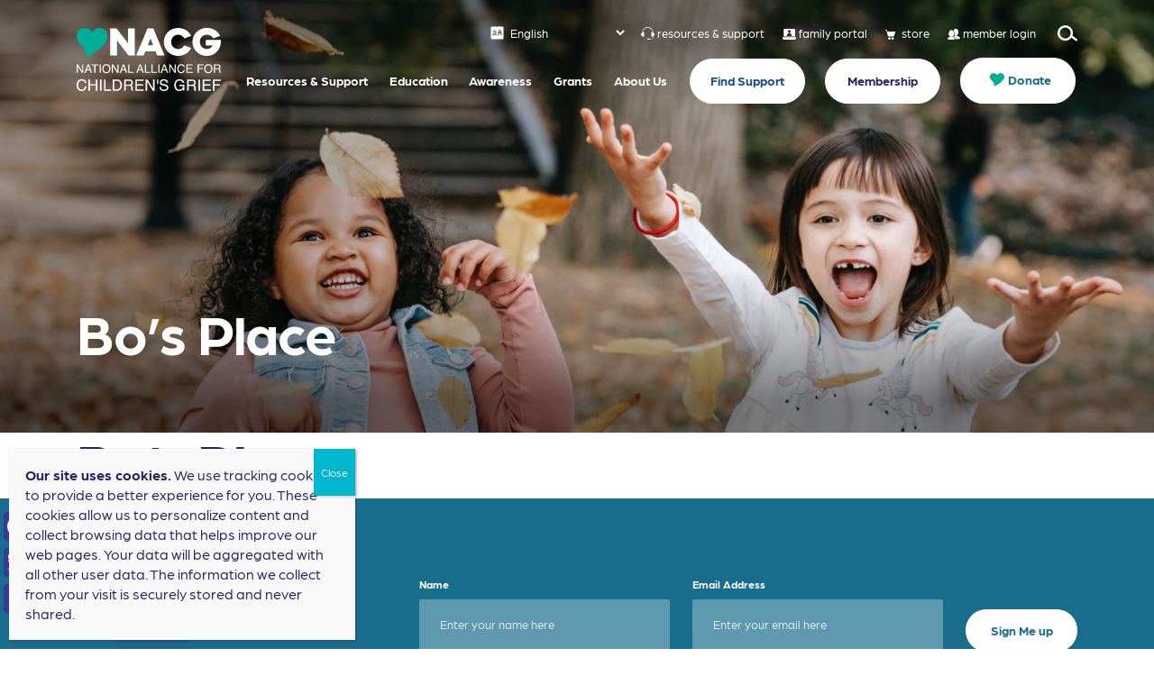

--- FILE ---
content_type: text/html; charset=UTF-8
request_url: https://nacg.org/sc_zip_code/77054/
body_size: 24210
content:
<!DOCTYPE html>
<html lang="en">


		<head>

	    <meta charset="UTF-8"/>
<script type="text/javascript">
/* <![CDATA[ */
var gform;gform||(document.addEventListener("gform_main_scripts_loaded",function(){gform.scriptsLoaded=!0}),document.addEventListener("gform/theme/scripts_loaded",function(){gform.themeScriptsLoaded=!0}),window.addEventListener("DOMContentLoaded",function(){gform.domLoaded=!0}),gform={domLoaded:!1,scriptsLoaded:!1,themeScriptsLoaded:!1,isFormEditor:()=>"function"==typeof InitializeEditor,callIfLoaded:function(o){return!(!gform.domLoaded||!gform.scriptsLoaded||!gform.themeScriptsLoaded&&!gform.isFormEditor()||(gform.isFormEditor()&&console.warn("The use of gform.initializeOnLoaded() is deprecated in the form editor context and will be removed in Gravity Forms 3.1."),o(),0))},initializeOnLoaded:function(o){gform.callIfLoaded(o)||(document.addEventListener("gform_main_scripts_loaded",()=>{gform.scriptsLoaded=!0,gform.callIfLoaded(o)}),document.addEventListener("gform/theme/scripts_loaded",()=>{gform.themeScriptsLoaded=!0,gform.callIfLoaded(o)}),window.addEventListener("DOMContentLoaded",()=>{gform.domLoaded=!0,gform.callIfLoaded(o)}))},hooks:{action:{},filter:{}},addAction:function(o,r,e,t){gform.addHook("action",o,r,e,t)},addFilter:function(o,r,e,t){gform.addHook("filter",o,r,e,t)},doAction:function(o){gform.doHook("action",o,arguments)},applyFilters:function(o){return gform.doHook("filter",o,arguments)},removeAction:function(o,r){gform.removeHook("action",o,r)},removeFilter:function(o,r,e){gform.removeHook("filter",o,r,e)},addHook:function(o,r,e,t,n){null==gform.hooks[o][r]&&(gform.hooks[o][r]=[]);var d=gform.hooks[o][r];null==n&&(n=r+"_"+d.length),gform.hooks[o][r].push({tag:n,callable:e,priority:t=null==t?10:t})},doHook:function(r,o,e){var t;if(e=Array.prototype.slice.call(e,1),null!=gform.hooks[r][o]&&((o=gform.hooks[r][o]).sort(function(o,r){return o.priority-r.priority}),o.forEach(function(o){"function"!=typeof(t=o.callable)&&(t=window[t]),"action"==r?t.apply(null,e):e[0]=t.apply(null,e)})),"filter"==r)return e[0]},removeHook:function(o,r,t,n){var e;null!=gform.hooks[o][r]&&(e=(e=gform.hooks[o][r]).filter(function(o,r,e){return!!(null!=n&&n!=o.tag||null!=t&&t!=o.priority)}),gform.hooks[o][r]=e)}});
/* ]]> */
</script>

	    <meta name="viewport" content="width=device-width, user-scalable=no, initial-scale=1.0, maximum-scale=1.0, minimum-scale=1.0">

					    <title>
		        77054 - NACG		    </title>
			
	    <!--[if IE]>
	        <meta http-equiv="X-UA-Compatible" content="IE=edge" >
	    <![endif]-->

	    <link rel="stylesheet" href="https://nacg.org/wp-content/themes/elevation_theme/style.css" type="text/css" media="screen">
	    <link rel="alternate" type="application/rss+xml" title="NACG RSS Feed" href="https://nacg.org/feed/">
	    <link rel="pingback" href="https://nacg.org/xmlrpc.php">
	    <link rel="stylesheet" href="">

		    <title>77054 - NACG</title>

		<!-- All in One SEO Pro 4.9.3 - aioseo.com -->
	<meta name="robots" content="max-image-preview:large" />
	<link rel="canonical" href="https://nacg.org/sc_zip_code/77054/" />
	<meta name="generator" content="All in One SEO Pro (AIOSEO) 4.9.3" />
		<meta property="og:locale" content="en_US" />
		<meta property="og:site_name" content="NACG - NACG" />
		<meta property="og:type" content="article" />
		<meta property="og:title" content="77054 - NACG" />
		<meta property="og:url" content="https://nacg.org/sc_zip_code/77054/" />
		<meta property="og:image" content="https://i0.wp.com/nacg.org/wp-content/uploads/2022/06/NACG-Logo-Artboard-1.png?fit=869%2C432&#038;ssl=1" />
		<meta property="og:image:secure_url" content="https://i0.wp.com/nacg.org/wp-content/uploads/2022/06/NACG-Logo-Artboard-1.png?fit=869%2C432&#038;ssl=1" />
		<meta name="twitter:card" content="summary" />
		<meta name="twitter:title" content="77054 - NACG" />
		<meta name="twitter:image" content="https://i0.wp.com/nacg.org/wp-content/uploads/2022/06/NACG-Logo-Artboard-1.png?fit=869%2C432&amp;ssl=1" />
		<script type="application/ld+json" class="aioseo-schema">
			{"@context":"https:\/\/schema.org","@graph":[{"@type":"BreadcrumbList","@id":"https:\/\/nacg.org\/sc_zip_code\/77054\/#breadcrumblist","itemListElement":[{"@type":"ListItem","@id":"https:\/\/nacg.org#listItem","position":1,"name":"Home","item":"https:\/\/nacg.org","nextItem":{"@type":"ListItem","@id":"https:\/\/nacg.org\/sc_zip_code\/77054\/#listItem","name":"77054"}},{"@type":"ListItem","@id":"https:\/\/nacg.org\/sc_zip_code\/77054\/#listItem","position":2,"name":"77054","previousItem":{"@type":"ListItem","@id":"https:\/\/nacg.org#listItem","name":"Home"}}]},{"@type":"CollectionPage","@id":"https:\/\/nacg.org\/sc_zip_code\/77054\/#collectionpage","url":"https:\/\/nacg.org\/sc_zip_code\/77054\/","name":"77054 - NACG","inLanguage":"en-US","isPartOf":{"@id":"https:\/\/nacg.org\/#website"},"breadcrumb":{"@id":"https:\/\/nacg.org\/sc_zip_code\/77054\/#breadcrumblist"}},{"@type":"Organization","@id":"https:\/\/nacg.org\/#organization","name":"NACG","description":"NACG","url":"https:\/\/nacg.org\/","logo":{"@type":"ImageObject","url":"https:\/\/i0.wp.com\/nacg.org\/wp-content\/uploads\/2022\/06\/NACG-Logo-Artboard-1.png?fit=869%2C432&ssl=1","@id":"https:\/\/nacg.org\/sc_zip_code\/77054\/#organizationLogo","width":869,"height":432,"caption":"NACG Logo"},"image":{"@id":"https:\/\/nacg.org\/sc_zip_code\/77054\/#organizationLogo"}},{"@type":"WebSite","@id":"https:\/\/nacg.org\/#website","url":"https:\/\/nacg.org\/","name":"NACG","description":"NACG","inLanguage":"en-US","publisher":{"@id":"https:\/\/nacg.org\/#organization"}}]}
		</script>
		<!-- All in One SEO Pro -->

<script>window._wca = window._wca || [];</script>
<!-- Google tag (gtag.js) consent mode dataLayer added by Site Kit -->
<script type="text/javascript" id="google_gtagjs-js-consent-mode-data-layer">
/* <![CDATA[ */
window.dataLayer = window.dataLayer || [];function gtag(){dataLayer.push(arguments);}
gtag('consent', 'default', {"ad_personalization":"denied","ad_storage":"denied","ad_user_data":"denied","analytics_storage":"denied","functionality_storage":"denied","security_storage":"denied","personalization_storage":"denied","region":["AT","BE","BG","CH","CY","CZ","DE","DK","EE","ES","FI","FR","GB","GR","HR","HU","IE","IS","IT","LI","LT","LU","LV","MT","NL","NO","PL","PT","RO","SE","SI","SK"],"wait_for_update":500});
window._googlesitekitConsentCategoryMap = {"statistics":["analytics_storage"],"marketing":["ad_storage","ad_user_data","ad_personalization"],"functional":["functionality_storage","security_storage"],"preferences":["personalization_storage"]};
window._googlesitekitConsents = {"ad_personalization":"denied","ad_storage":"denied","ad_user_data":"denied","analytics_storage":"denied","functionality_storage":"denied","security_storage":"denied","personalization_storage":"denied","region":["AT","BE","BG","CH","CY","CZ","DE","DK","EE","ES","FI","FR","GB","GR","HR","HU","IE","IS","IT","LI","LT","LU","LV","MT","NL","NO","PL","PT","RO","SE","SI","SK"],"wait_for_update":500};
/* ]]> */
</script>
<!-- End Google tag (gtag.js) consent mode dataLayer added by Site Kit -->
<link rel='dns-prefetch' href='//static.addtoany.com' />
<link rel='dns-prefetch' href='//unpkg.com' />
<link rel='dns-prefetch' href='//stats.wp.com' />
<link rel='dns-prefetch' href='//www.google.com' />
<link rel='dns-prefetch' href='//www.googletagmanager.com' />
<link rel='preconnect' href='//i0.wp.com' />
<link rel='preconnect' href='//c0.wp.com' />
<link rel="alternate" type="application/rss+xml" title="NACG &raquo; 77054 Zip Code Feed" href="https://nacg.org/sc_zip_code/77054/feed/" />
<style id='wp-img-auto-sizes-contain-inline-css' type='text/css'>
img:is([sizes=auto i],[sizes^="auto," i]){contain-intrinsic-size:3000px 1500px}
/*# sourceURL=wp-img-auto-sizes-contain-inline-css */
</style>
<style id='wp-emoji-styles-inline-css' type='text/css'>

	img.wp-smiley, img.emoji {
		display: inline !important;
		border: none !important;
		box-shadow: none !important;
		height: 1em !important;
		width: 1em !important;
		margin: 0 0.07em !important;
		vertical-align: -0.1em !important;
		background: none !important;
		padding: 0 !important;
	}
/*# sourceURL=wp-emoji-styles-inline-css */
</style>
<link rel='stylesheet' id='wp-block-library-css' href='https://c0.wp.com/c/6.9/wp-includes/css/dist/block-library/style.min.css' type='text/css' media='all' />
<style id='global-styles-inline-css' type='text/css'>
:root{--wp--preset--aspect-ratio--square: 1;--wp--preset--aspect-ratio--4-3: 4/3;--wp--preset--aspect-ratio--3-4: 3/4;--wp--preset--aspect-ratio--3-2: 3/2;--wp--preset--aspect-ratio--2-3: 2/3;--wp--preset--aspect-ratio--16-9: 16/9;--wp--preset--aspect-ratio--9-16: 9/16;--wp--preset--color--black: #000000;--wp--preset--color--cyan-bluish-gray: #abb8c3;--wp--preset--color--white: #ffffff;--wp--preset--color--pale-pink: #f78da7;--wp--preset--color--vivid-red: #cf2e2e;--wp--preset--color--luminous-vivid-orange: #ff6900;--wp--preset--color--luminous-vivid-amber: #fcb900;--wp--preset--color--light-green-cyan: #7bdcb5;--wp--preset--color--vivid-green-cyan: #00d084;--wp--preset--color--pale-cyan-blue: #8ed1fc;--wp--preset--color--vivid-cyan-blue: #0693e3;--wp--preset--color--vivid-purple: #9b51e0;--wp--preset--gradient--vivid-cyan-blue-to-vivid-purple: linear-gradient(135deg,rgb(6,147,227) 0%,rgb(155,81,224) 100%);--wp--preset--gradient--light-green-cyan-to-vivid-green-cyan: linear-gradient(135deg,rgb(122,220,180) 0%,rgb(0,208,130) 100%);--wp--preset--gradient--luminous-vivid-amber-to-luminous-vivid-orange: linear-gradient(135deg,rgb(252,185,0) 0%,rgb(255,105,0) 100%);--wp--preset--gradient--luminous-vivid-orange-to-vivid-red: linear-gradient(135deg,rgb(255,105,0) 0%,rgb(207,46,46) 100%);--wp--preset--gradient--very-light-gray-to-cyan-bluish-gray: linear-gradient(135deg,rgb(238,238,238) 0%,rgb(169,184,195) 100%);--wp--preset--gradient--cool-to-warm-spectrum: linear-gradient(135deg,rgb(74,234,220) 0%,rgb(151,120,209) 20%,rgb(207,42,186) 40%,rgb(238,44,130) 60%,rgb(251,105,98) 80%,rgb(254,248,76) 100%);--wp--preset--gradient--blush-light-purple: linear-gradient(135deg,rgb(255,206,236) 0%,rgb(152,150,240) 100%);--wp--preset--gradient--blush-bordeaux: linear-gradient(135deg,rgb(254,205,165) 0%,rgb(254,45,45) 50%,rgb(107,0,62) 100%);--wp--preset--gradient--luminous-dusk: linear-gradient(135deg,rgb(255,203,112) 0%,rgb(199,81,192) 50%,rgb(65,88,208) 100%);--wp--preset--gradient--pale-ocean: linear-gradient(135deg,rgb(255,245,203) 0%,rgb(182,227,212) 50%,rgb(51,167,181) 100%);--wp--preset--gradient--electric-grass: linear-gradient(135deg,rgb(202,248,128) 0%,rgb(113,206,126) 100%);--wp--preset--gradient--midnight: linear-gradient(135deg,rgb(2,3,129) 0%,rgb(40,116,252) 100%);--wp--preset--font-size--small: 13px;--wp--preset--font-size--medium: 20px;--wp--preset--font-size--large: 36px;--wp--preset--font-size--x-large: 42px;--wp--preset--spacing--20: 0.44rem;--wp--preset--spacing--30: 0.67rem;--wp--preset--spacing--40: 1rem;--wp--preset--spacing--50: 1.5rem;--wp--preset--spacing--60: 2.25rem;--wp--preset--spacing--70: 3.38rem;--wp--preset--spacing--80: 5.06rem;--wp--preset--shadow--natural: 6px 6px 9px rgba(0, 0, 0, 0.2);--wp--preset--shadow--deep: 12px 12px 50px rgba(0, 0, 0, 0.4);--wp--preset--shadow--sharp: 6px 6px 0px rgba(0, 0, 0, 0.2);--wp--preset--shadow--outlined: 6px 6px 0px -3px rgb(255, 255, 255), 6px 6px rgb(0, 0, 0);--wp--preset--shadow--crisp: 6px 6px 0px rgb(0, 0, 0);}:where(.is-layout-flex){gap: 0.5em;}:where(.is-layout-grid){gap: 0.5em;}body .is-layout-flex{display: flex;}.is-layout-flex{flex-wrap: wrap;align-items: center;}.is-layout-flex > :is(*, div){margin: 0;}body .is-layout-grid{display: grid;}.is-layout-grid > :is(*, div){margin: 0;}:where(.wp-block-columns.is-layout-flex){gap: 2em;}:where(.wp-block-columns.is-layout-grid){gap: 2em;}:where(.wp-block-post-template.is-layout-flex){gap: 1.25em;}:where(.wp-block-post-template.is-layout-grid){gap: 1.25em;}.has-black-color{color: var(--wp--preset--color--black) !important;}.has-cyan-bluish-gray-color{color: var(--wp--preset--color--cyan-bluish-gray) !important;}.has-white-color{color: var(--wp--preset--color--white) !important;}.has-pale-pink-color{color: var(--wp--preset--color--pale-pink) !important;}.has-vivid-red-color{color: var(--wp--preset--color--vivid-red) !important;}.has-luminous-vivid-orange-color{color: var(--wp--preset--color--luminous-vivid-orange) !important;}.has-luminous-vivid-amber-color{color: var(--wp--preset--color--luminous-vivid-amber) !important;}.has-light-green-cyan-color{color: var(--wp--preset--color--light-green-cyan) !important;}.has-vivid-green-cyan-color{color: var(--wp--preset--color--vivid-green-cyan) !important;}.has-pale-cyan-blue-color{color: var(--wp--preset--color--pale-cyan-blue) !important;}.has-vivid-cyan-blue-color{color: var(--wp--preset--color--vivid-cyan-blue) !important;}.has-vivid-purple-color{color: var(--wp--preset--color--vivid-purple) !important;}.has-black-background-color{background-color: var(--wp--preset--color--black) !important;}.has-cyan-bluish-gray-background-color{background-color: var(--wp--preset--color--cyan-bluish-gray) !important;}.has-white-background-color{background-color: var(--wp--preset--color--white) !important;}.has-pale-pink-background-color{background-color: var(--wp--preset--color--pale-pink) !important;}.has-vivid-red-background-color{background-color: var(--wp--preset--color--vivid-red) !important;}.has-luminous-vivid-orange-background-color{background-color: var(--wp--preset--color--luminous-vivid-orange) !important;}.has-luminous-vivid-amber-background-color{background-color: var(--wp--preset--color--luminous-vivid-amber) !important;}.has-light-green-cyan-background-color{background-color: var(--wp--preset--color--light-green-cyan) !important;}.has-vivid-green-cyan-background-color{background-color: var(--wp--preset--color--vivid-green-cyan) !important;}.has-pale-cyan-blue-background-color{background-color: var(--wp--preset--color--pale-cyan-blue) !important;}.has-vivid-cyan-blue-background-color{background-color: var(--wp--preset--color--vivid-cyan-blue) !important;}.has-vivid-purple-background-color{background-color: var(--wp--preset--color--vivid-purple) !important;}.has-black-border-color{border-color: var(--wp--preset--color--black) !important;}.has-cyan-bluish-gray-border-color{border-color: var(--wp--preset--color--cyan-bluish-gray) !important;}.has-white-border-color{border-color: var(--wp--preset--color--white) !important;}.has-pale-pink-border-color{border-color: var(--wp--preset--color--pale-pink) !important;}.has-vivid-red-border-color{border-color: var(--wp--preset--color--vivid-red) !important;}.has-luminous-vivid-orange-border-color{border-color: var(--wp--preset--color--luminous-vivid-orange) !important;}.has-luminous-vivid-amber-border-color{border-color: var(--wp--preset--color--luminous-vivid-amber) !important;}.has-light-green-cyan-border-color{border-color: var(--wp--preset--color--light-green-cyan) !important;}.has-vivid-green-cyan-border-color{border-color: var(--wp--preset--color--vivid-green-cyan) !important;}.has-pale-cyan-blue-border-color{border-color: var(--wp--preset--color--pale-cyan-blue) !important;}.has-vivid-cyan-blue-border-color{border-color: var(--wp--preset--color--vivid-cyan-blue) !important;}.has-vivid-purple-border-color{border-color: var(--wp--preset--color--vivid-purple) !important;}.has-vivid-cyan-blue-to-vivid-purple-gradient-background{background: var(--wp--preset--gradient--vivid-cyan-blue-to-vivid-purple) !important;}.has-light-green-cyan-to-vivid-green-cyan-gradient-background{background: var(--wp--preset--gradient--light-green-cyan-to-vivid-green-cyan) !important;}.has-luminous-vivid-amber-to-luminous-vivid-orange-gradient-background{background: var(--wp--preset--gradient--luminous-vivid-amber-to-luminous-vivid-orange) !important;}.has-luminous-vivid-orange-to-vivid-red-gradient-background{background: var(--wp--preset--gradient--luminous-vivid-orange-to-vivid-red) !important;}.has-very-light-gray-to-cyan-bluish-gray-gradient-background{background: var(--wp--preset--gradient--very-light-gray-to-cyan-bluish-gray) !important;}.has-cool-to-warm-spectrum-gradient-background{background: var(--wp--preset--gradient--cool-to-warm-spectrum) !important;}.has-blush-light-purple-gradient-background{background: var(--wp--preset--gradient--blush-light-purple) !important;}.has-blush-bordeaux-gradient-background{background: var(--wp--preset--gradient--blush-bordeaux) !important;}.has-luminous-dusk-gradient-background{background: var(--wp--preset--gradient--luminous-dusk) !important;}.has-pale-ocean-gradient-background{background: var(--wp--preset--gradient--pale-ocean) !important;}.has-electric-grass-gradient-background{background: var(--wp--preset--gradient--electric-grass) !important;}.has-midnight-gradient-background{background: var(--wp--preset--gradient--midnight) !important;}.has-small-font-size{font-size: var(--wp--preset--font-size--small) !important;}.has-medium-font-size{font-size: var(--wp--preset--font-size--medium) !important;}.has-large-font-size{font-size: var(--wp--preset--font-size--large) !important;}.has-x-large-font-size{font-size: var(--wp--preset--font-size--x-large) !important;}
/*# sourceURL=global-styles-inline-css */
</style>

<style id='classic-theme-styles-inline-css' type='text/css'>
/*! This file is auto-generated */
.wp-block-button__link{color:#fff;background-color:#32373c;border-radius:9999px;box-shadow:none;text-decoration:none;padding:calc(.667em + 2px) calc(1.333em + 2px);font-size:1.125em}.wp-block-file__button{background:#32373c;color:#fff;text-decoration:none}
/*# sourceURL=/wp-includes/css/classic-themes.min.css */
</style>
<link rel='stylesheet' id='wp-components-css' href='https://c0.wp.com/c/6.9/wp-includes/css/dist/components/style.min.css' type='text/css' media='all' />
<link rel='stylesheet' id='wp-preferences-css' href='https://c0.wp.com/c/6.9/wp-includes/css/dist/preferences/style.min.css' type='text/css' media='all' />
<link rel='stylesheet' id='wp-block-editor-css' href='https://c0.wp.com/c/6.9/wp-includes/css/dist/block-editor/style.min.css' type='text/css' media='all' />
<link rel='stylesheet' id='popup-maker-block-library-style-css' href='https://nacg.org/wp-content/plugins/popup-maker/dist/packages/block-library-style.css?ver=dbea705cfafe089d65f1' type='text/css' media='all' />
<link rel='stylesheet' id='woocommerce-layout-css' href='https://c0.wp.com/p/woocommerce/10.4.3/assets/css/woocommerce-layout.css' type='text/css' media='all' />
<style id='woocommerce-layout-inline-css' type='text/css'>

	.infinite-scroll .woocommerce-pagination {
		display: none;
	}
/*# sourceURL=woocommerce-layout-inline-css */
</style>
<link rel='stylesheet' id='woocommerce-smallscreen-css' href='https://c0.wp.com/p/woocommerce/10.4.3/assets/css/woocommerce-smallscreen.css' type='text/css' media='only screen and (max-width: 768px)' />
<link rel='stylesheet' id='woocommerce-general-css' href='https://c0.wp.com/p/woocommerce/10.4.3/assets/css/woocommerce.css' type='text/css' media='all' />
<style id='woocommerce-inline-inline-css' type='text/css'>
.woocommerce form .form-row .required { visibility: visible; }
/*# sourceURL=woocommerce-inline-inline-css */
</style>
<link rel='stylesheet' id='elevation_theme_bootstrap_css_min-css' href='https://nacg.org/wp-content/themes/elevation_theme/assets/css/bootstrap.min.css?ver=490eaaf4c43e5880fae7dd1039dd2a68' type='text/css' media='all' />
<link rel='stylesheet' id='elevation_theme_style-css' href='https://nacg.org/wp-content/themes/elevation_theme/assets/css/style.css?ver=490eaaf4c43e5880fae7dd1039dd2a68' type='text/css' media='all' />
<link rel='stylesheet' id='elevation_theme_fontawesome_css_min-css' href='https://nacg.org/wp-content/themes/elevation_theme/assets/fontawesome/css/all.min.css?ver=490eaaf4c43e5880fae7dd1039dd2a68' type='text/css' media='all' />
<link rel='stylesheet' id='elevation_theme_swiper_css_min-css' href='https://unpkg.com/swiper/swiper-bundle.min.css?ver=490eaaf4c43e5880fae7dd1039dd2a68' type='text/css' media='all' />
<link rel='stylesheet' id='elevation_theme_aos_css-css' href='https://nacg.org/wp-content/themes/elevation_theme/assets/aos-animation/aos.css?ver=490eaaf4c43e5880fae7dd1039dd2a68' type='text/css' media='all' />
<link rel='stylesheet' id='elevation_theme_fancybox_css-css' href='https://nacg.org/wp-content/themes/elevation_theme/assets/css/jquery.fancybox.min.css?ver=490eaaf4c43e5880fae7dd1039dd2a68' type='text/css' media='all' />
<link rel='stylesheet' id='elevation_theme_team_css-css' href='https://nacg.org/wp-content/themes/elevation_theme/inc/bakery/team/style.css?ver=490eaaf4c43e5880fae7dd1039dd2a68' type='text/css' media='all' />
<link rel='stylesheet' id='wpdreams-ajaxsearchpro-basic-css' href='https://nacg.org/wp-content/uploads/asp_upload/style.basic-ho-is-po-no-da-co-au-ga-se-is.css?ver=UjN4er' type='text/css' media='all' />
<link rel='stylesheet' id='popup-maker-site-css' href='//nacg.org/wp-content/uploads/pum/pum-site-styles.css?generated=1755153936&#038;ver=1.21.5' type='text/css' media='all' />
<link rel='stylesheet' id='addtoany-css' href='https://nacg.org/wp-content/plugins/add-to-any/addtoany.min.css?ver=1.16' type='text/css' media='all' />
<style id='addtoany-inline-css' type='text/css'>
@media screen and (max-width:980px){
.a2a_floating_style.a2a_vertical_style{display:none;}
}
/*# sourceURL=addtoany-inline-css */
</style>
<script type="text/javascript" id="addtoany-core-js-before">
/* <![CDATA[ */
window.a2a_config=window.a2a_config||{};a2a_config.callbacks=[];a2a_config.overlays=[];a2a_config.templates={};
a2a_config.icon_color="#393a96";

//# sourceURL=addtoany-core-js-before
/* ]]> */
</script>
<script type="text/javascript" defer src="https://static.addtoany.com/menu/page.js" id="addtoany-core-js"></script>
<script type="text/javascript" src="https://c0.wp.com/c/6.9/wp-includes/js/jquery/jquery.min.js" id="jquery-core-js"></script>
<script type="text/javascript" src="https://c0.wp.com/c/6.9/wp-includes/js/jquery/jquery-migrate.min.js" id="jquery-migrate-js"></script>
<script type="text/javascript" defer src="https://nacg.org/wp-content/plugins/add-to-any/addtoany.min.js?ver=1.1" id="addtoany-jquery-js"></script>
<script type="text/javascript" src="https://c0.wp.com/p/woocommerce/10.4.3/assets/js/jquery-blockui/jquery.blockUI.min.js" id="wc-jquery-blockui-js" data-wp-strategy="defer"></script>
<script type="text/javascript" id="wc-add-to-cart-js-extra">
/* <![CDATA[ */
var wc_add_to_cart_params = {"ajax_url":"/wp-admin/admin-ajax.php","wc_ajax_url":"/?wc-ajax=%%endpoint%%","i18n_view_cart":"View cart","cart_url":"https://nacg.org/cart/","is_cart":"","cart_redirect_after_add":"yes"};
//# sourceURL=wc-add-to-cart-js-extra
/* ]]> */
</script>
<script type="text/javascript" src="https://c0.wp.com/p/woocommerce/10.4.3/assets/js/frontend/add-to-cart.min.js" id="wc-add-to-cart-js" data-wp-strategy="defer"></script>
<script type="text/javascript" src="https://c0.wp.com/p/woocommerce/10.4.3/assets/js/js-cookie/js.cookie.min.js" id="wc-js-cookie-js" defer="defer" data-wp-strategy="defer"></script>
<script type="text/javascript" id="woocommerce-js-extra">
/* <![CDATA[ */
var woocommerce_params = {"ajax_url":"/wp-admin/admin-ajax.php","wc_ajax_url":"/?wc-ajax=%%endpoint%%","i18n_password_show":"Show password","i18n_password_hide":"Hide password"};
//# sourceURL=woocommerce-js-extra
/* ]]> */
</script>
<script type="text/javascript" src="https://c0.wp.com/p/woocommerce/10.4.3/assets/js/frontend/woocommerce.min.js" id="woocommerce-js" defer="defer" data-wp-strategy="defer"></script>
<script type="text/javascript" src="https://nacg.org/wp-content/plugins/js_composer/assets/js/vendors/woocommerce-add-to-cart.js?ver=6.8.0" id="vc_woocommerce-add-to-cart-js-js"></script>
<script type="text/javascript" id="WCPAY_ASSETS-js-extra">
/* <![CDATA[ */
var wcpayAssets = {"url":"https://nacg.org/wp-content/plugins/woocommerce-payments/dist/"};
//# sourceURL=WCPAY_ASSETS-js-extra
/* ]]> */
</script>
<script type="text/javascript" src="https://stats.wp.com/s-202603.js" id="woocommerce-analytics-js" defer="defer" data-wp-strategy="defer"></script>

<!-- Google tag (gtag.js) snippet added by Site Kit -->
<!-- Google Analytics snippet added by Site Kit -->
<script type="text/javascript" src="https://www.googletagmanager.com/gtag/js?id=GT-WR9NZXW" id="google_gtagjs-js" async></script>
<script type="text/javascript" id="google_gtagjs-js-after">
/* <![CDATA[ */
window.dataLayer = window.dataLayer || [];function gtag(){dataLayer.push(arguments);}
gtag("set","linker",{"domains":["nacg.org"]});
gtag("js", new Date());
gtag("set", "developer_id.dZTNiMT", true);
gtag("config", "GT-WR9NZXW");
//# sourceURL=google_gtagjs-js-after
/* ]]> */
</script>
<link rel="https://api.w.org/" href="https://nacg.org/wp-json/" /><link rel="alternate" title="JSON" type="application/json" href="https://nacg.org/wp-json/wp/v2/sc_zip_code/462" /><link rel="EditURI" type="application/rsd+xml" title="RSD" href="https://nacg.org/xmlrpc.php?rsd" />

<meta name="generator" content="Site Kit by Google 1.170.0" /><meta name="tec-api-version" content="v1"><meta name="tec-api-origin" content="https://nacg.org"><link rel="alternate" href="https://nacg.org/wp-json/tribe/events/v1/" />	<style>img#wpstats{display:none}</style>
		<!-- Google site verification - Google for WooCommerce -->
<meta name="google-site-verification" content="nE_wEDaFGYuhG3H9kEnN75wfV08rS6ZPQkU-5ecjvk4" />
	<noscript><style>.woocommerce-product-gallery{ opacity: 1 !important; }</style></noscript>
						<link rel="preconnect" href="https://fonts.gstatic.com" crossorigin />
					<style>
						@font-face {
  font-family: 'Open Sans';
  font-style: normal;
  font-weight: 300;
  font-stretch: normal;
  font-display: swap;
  src: url(https://fonts.gstatic.com/s/opensans/v34/memSYaGs126MiZpBA-UvWbX2vVnXBbObj2OVZyOOSr4dVJWUgsiH0B4gaVc.ttf) format('truetype');
}
@font-face {
  font-family: 'Open Sans';
  font-style: normal;
  font-weight: 400;
  font-stretch: normal;
  font-display: swap;
  src: url(https://fonts.gstatic.com/s/opensans/v34/memSYaGs126MiZpBA-UvWbX2vVnXBbObj2OVZyOOSr4dVJWUgsjZ0B4gaVc.ttf) format('truetype');
}
@font-face {
  font-family: 'Open Sans';
  font-style: normal;
  font-weight: 700;
  font-stretch: normal;
  font-display: swap;
  src: url(https://fonts.gstatic.com/s/opensans/v34/memSYaGs126MiZpBA-UvWbX2vVnXBbObj2OVZyOOSr4dVJWUgsg-1x4gaVc.ttf) format('truetype');
}
					</style>
					<meta name="generator" content="Powered by WPBakery Page Builder - drag and drop page builder for WordPress."/>
<link rel="icon" href="https://nacg.org/wp-content/uploads/2022/06/favicon-nacg.svg" sizes="32x32" />
<link rel="icon" href="https://nacg.org/wp-content/uploads/2022/06/favicon-nacg.svg" sizes="192x192" />
<link rel="apple-touch-icon" href="https://nacg.org/wp-content/uploads/2022/06/favicon-nacg.svg" />
<meta name="msapplication-TileImage" content="https://nacg.org/wp-content/uploads/2022/06/favicon-nacg.svg" />
		<style type="text/css" id="wp-custom-css">
			html{
	margin-top: 0 !important;
}
.woocommerce.columns-4{
	margin-top:5rem;
}
@media (max-width: 575.98px){
#section-a{
    background-size: auto 274px !important;
    background-position: center top !important;
  }
}

.woocommerce ul.products li a .attachment-woocommerce_thumbnail {
    
    object-fit: contain !important;
    background-color: white !important;
}

.directory-map-container .directory-filters-container .checkbox-container label{
	opacity: 1;
}
/* GTranslate */
header.header select.gt_selector{
	background-color: transparent;
	color: white;
  text-decoration: none;
  border: none;
  margin: 0 15px 0 0;
	font-style: normal;
	font-weight: 500;
	font-size: 13px;
	line-height: 16px;
}
body.fixed header.header select.gt_selector{
	color: #292663;
}		</style>
		<noscript><style> .wpb_animate_when_almost_visible { opacity: 1; }</style></noscript>
		<link rel='stylesheet' id='wc-blocks-style-css' href='https://c0.wp.com/p/woocommerce/10.4.3/assets/client/blocks/wc-blocks.css' type='text/css' media='all' />
<link rel='stylesheet' id='gform_basic-css' href='https://nacg.org/wp-content/plugins/gravityforms/assets/css/dist/basic.min.css?ver=2.9.25' type='text/css' media='all' />
<link rel='stylesheet' id='gform_theme_components-css' href='https://nacg.org/wp-content/plugins/gravityforms/assets/css/dist/theme-components.min.css?ver=2.9.25' type='text/css' media='all' />
<link rel='stylesheet' id='gform_theme-css' href='https://nacg.org/wp-content/plugins/gravityforms/assets/css/dist/theme.min.css?ver=2.9.25' type='text/css' media='all' />
</head>


				<!-- 					 -->
			<body class="archive tax-sc_zip_code term-462 wp-custom-logo wp-theme-elevation_theme theme-elevation_theme woocommerce-no-js tribe-no-js page-template-elevation-web wpb-js-composer js-comp-ver-6.8.0 vc_responsive">
			<!-- Global site tag (gtag.js) - Google Analytics -->
<script async src="https://www.googletagmanager.com/gtag/js?id=G-KL3VTK6DJC"></script>
<script>
  window.dataLayer = window.dataLayer || [];
  function gtag(){dataLayer.push(arguments);}
  gtag('js', new Date());

  gtag('config', 'G-KL3VTK6DJC');
</script>		
<div class="loader-container">
    <div class="loader">
      <div class="loading-spinner"></div>
      <div class="loading-logo"></div>
    </div>
  </div>
<header class="header fixed-top">
		<section class="search-section">
			<div class="container">
				<div class="search">
					<form method="get" id="searchform" class="searchform" action="\">
							<div>
							<label class="screen-reader-text" for="s">Search for:</label>
							<input type="text" value="" name="s" id="s">
							<input type="submit" id="searchsubmit" value="Search">
							</div>
					</form>
				</div>
			</div>
		</section>
		<section class="header-navigation">
			<div class="container">
				<nav class="navbar navbar-expand-lg">
					<div class="navbar-header">
						<a class="navbar-brand" href="https://nacg.org">
							<picture>
								<img srcset="https://nacg.org/wp-content/themes/elevation_theme/assets/images/logo.svg" alt="This is the logo site">
								<img srcset="https://nacg.org/wp-content/themes/elevation_theme/assets/images/logo-white.svg" alt="This is the logo site">
							</picture>
						</a>
						<button class="navbar-toggler collapsed" type="button" data-toggle="collapse" data-target="#NavDropdown" aria-controls="NavDropdown" aria-expanded="false" aria-label="Toggle navigation">
							<span class="sr-only">Menu</span>
							<span class="navbar-toggler-icon"></span>
						</button>
					</div>
					<div class="col-middle box-b-c-container">
						<div class="header-top box-b into-navbar">
							<div class="extra-links-bar">
								<div class="translate-box">
                  <div class="gtranslate_wrapper" id="gt-wrapper-30497479"></div>								</div>
								<div class="custom-links box">
                  									  <a href="https://nacg.org/resource-library/" target="_self" class="btn-resources">resources &amp; support</a>
                                    									  <a href="https://nacg.org/family-portal/" target="_self" class="btn-portal">family portal</a>
                                    									  <a href="/shop/" target="_self" class="btn-shop">store</a>
                                    									  <a href="https://childrengrieve.wildapricot.org/member-home" target="_self" class="btn-member">member login</a>
                  								</div>
								<div class="search-box box">
									<button id="open-search" class="open-search"><div class="icon-search"></div></button>
								</div>
							</div>
						</div>
						<div class="header-bottom box-c d-flex justify-content-end align-items-center">
							<div class="collapse navbar-collapse" id="NavDropdown">
								<div class="height-wrap">
                  <ul id="menu-header-menu" class="nav navbar-nav"><li id="menu-item-4553" class="mega-menu-item menu-item menu-item-type-custom menu-item-object-custom menu-item-has-children menu-item-4553 dropdown"><a title="Resources &amp; Support" href="https://nacg.org/resource-library/" class="dropdown-toggle" data-hover="dropdown" aria-haspopup="true" role="menuitem">Resources &#038; Support  </a>
<ul role="menu" class=" dropdown-menu">
	<li id="menu-item-4842" class="menu-item menu-item-type-custom menu-item-object-custom menu-item-4842"><a title="Resource Library" href="https://nacg.org/resource-library/?resources_directory_topic=for-families-and-caregivers" role="menuitem">Resource Library</a></li>
	<li id="menu-item-4843" class="menu-item menu-item-type-custom menu-item-object-custom menu-item-4843"><a title="Find a Support Center or Camp" href="https://nacg.org/find-support/" role="menuitem">Find a Support Center or Camp</a></li>
	<li id="menu-item-4844" class="menu-item menu-item-type-custom menu-item-object-custom menu-item-4844"><a title="Toolkits for Every Situation" href="https://nacg.org/resource-library/?format=toolkit" role="menuitem">Toolkits for Every Situation</a></li>
	<li id="menu-item-4846" class="menu-item menu-item-type-custom menu-item-object-custom menu-item-4846"><a title="Talk about Grief" href="https://nacg.org/resource-library/?resources_directory_topic=grief" role="menuitem">Talk about Grief</a></li>
</ul>
</li>
<li id="menu-item-2678" class="mega-menu-item menu-item menu-item-type-custom menu-item-object-custom menu-item-has-children menu-item-2678 dropdown"><a title="Education" href="https://nacg.org/education/" class="dropdown-toggle" data-hover="dropdown" aria-haspopup="true" role="menuitem">Education  </a>
<ul role="menu" class=" dropdown-menu">
	<li id="menu-item-4847" class="mega-menu-item menu-item menu-item-type-custom menu-item-object-custom menu-item-4847"><a title="Online Learning &amp; Webinars" href="https://nacg.org/events/" role="menuitem">Online Learning &#038; Webinars</a></li>
	<li id="menu-item-4848" class="menu-item menu-item-type-custom menu-item-object-custom menu-item-4848"><a title="2026 Symposium" href="https://nacg.org/symposium/" role="menuitem">2026 Symposium</a></li>
	<li id="menu-item-4849" class="menu-item menu-item-type-custom menu-item-object-custom menu-item-4849"><a title="National Webcast" href="https://nacg.org/webcast/" role="menuitem">National Webcast</a></li>
	<li id="menu-item-5535" class="menu-item menu-item-type-custom menu-item-object-custom menu-item-5535"><a title="Apply to Present a Webinar" href="https://nacg.wufoo.com/forms/application-to-present-a-webinar" role="menuitem">Apply to Present a Webinar</a></li>
	<li id="menu-item-5059" class="menu-item menu-item-type-custom menu-item-object-custom menu-item-5059"><a title="Learning Archive" href="https://nacg.org/resource-library/?resources_directory_topic=for-professionals" role="menuitem">Learning Archive</a></li>
</ul>
</li>
<li id="menu-item-2679" class="mega-menu-item menu-item menu-item-type-custom menu-item-object-custom menu-item-has-children menu-item-2679 dropdown"><a title="Awareness" href="https://nacg.org/awareness/" class="dropdown-toggle" data-hover="dropdown" aria-haspopup="true" role="menuitem">Awareness  </a>
<ul role="menu" class=" dropdown-menu">
	<li id="menu-item-4851" class="menu-item menu-item-type-custom menu-item-object-custom menu-item-4851"><a title="Understanding Grief" href="https://nacg.org/understanding-childhood-grief/" role="menuitem">Understanding Grief</a></li>
	<li id="menu-item-4853" class="menu-item menu-item-type-custom menu-item-object-custom menu-item-4853"><a title="Past Campaigns" href="https://nacg.org/past-campaigns/" role="menuitem">Past Campaigns</a></li>
	<li id="menu-item-4855" class="menu-item menu-item-type-custom menu-item-object-custom menu-item-4855"><a title="Data &amp; Statistics" href="https://nacg.org/data-statistics/" role="menuitem">Data &#038; Statistics</a></li>
</ul>
</li>
<li id="menu-item-2680" class="mega-menu-item menu-item menu-item-type-custom menu-item-object-custom menu-item-has-children menu-item-2680 dropdown"><a title="Grants" href="https://nacg.org/grants/" class="dropdown-toggle" data-hover="dropdown" aria-haspopup="true" role="menuitem">Grants  </a>
<ul role="menu" class=" dropdown-menu">
	<li id="menu-item-4856" class="menu-item menu-item-type-custom menu-item-object-custom menu-item-4856"><a title="Grief Reach" href="https://nacg.org/grants/" role="menuitem">Grief Reach</a></li>
</ul>
</li>
<li id="menu-item-2681" class="mega-menu-item menu-item menu-item-type-custom menu-item-object-custom menu-item-has-children menu-item-2681 dropdown"><a title="About Us" href="/about-us/" class="dropdown-toggle" data-hover="dropdown" aria-haspopup="true" role="menuitem">About Us  </a>
<ul role="menu" class=" dropdown-menu">
	<li id="menu-item-7770" class="menu-item menu-item-type-custom menu-item-object-custom menu-item-7770"><a title="About Us" href="https://www.nacg.org/about-us/" role="menuitem">About Us</a></li>
	<li id="menu-item-4859" class="menu-item menu-item-type-custom menu-item-object-custom menu-item-4859"><a title="Our Story" href="https://nacg.org/our-story/" role="menuitem">Our Story</a></li>
	<li id="menu-item-4860" class="menu-item menu-item-type-custom menu-item-object-custom menu-item-4860"><a title="Board of Directors" href="https://nacg.org/board-of-directors/" role="menuitem">Board of Directors</a></li>
	<li id="menu-item-4861" class="menu-item menu-item-type-custom menu-item-object-custom menu-item-4861"><a title="Staff" href="https://nacg.org/staff/" role="menuitem">Staff</a></li>
	<li id="menu-item-4862" class="menu-item menu-item-type-custom menu-item-object-custom menu-item-4862"><a title="Reports" href="https://nacg.org/reports/" role="menuitem">Reports</a></li>
	<li id="menu-item-7296" class="menu-item menu-item-type-custom menu-item-object-custom menu-item-7296"><a title="Standards and Positions" href="https://nacg.org/standards-and-positions/" role="menuitem">Standards and Positions</a></li>
	<li id="menu-item-4863" class="menu-item menu-item-type-custom menu-item-object-custom menu-item-4863"><a title="News" href="https://nacg.org/category/news/" role="menuitem">News</a></li>
	<li id="menu-item-4864" class="menu-item menu-item-type-custom menu-item-object-custom menu-item-4864"><a title="Contact Us" href="https://nacg.org/contact-us/" role="menuitem">Contact Us</a></li>
</ul>
</li>
<li id="menu-item-2712" class="btn-1 tertiary special-btn menu-item menu-item-type-custom menu-item-object-custom menu-item-2712"><a title="Find Support" href="https://nacg.org/find-support/" role="menuitem">Find Support</a></li>
<li id="menu-item-2713" class="btn-1 white special-btn menu-item menu-item-type-custom menu-item-object-custom menu-item-2713"><a title="Membership" href="https://nacg.org/join-the-nacg/" role="menuitem">Membership</a></li>
<li id="menu-item-2714" class="btn-1 secondary-dark with-icon special-btn menu-item menu-item-type-custom menu-item-object-custom menu-item-2714"><a title="Donate" href="https://nacg.org/donate/" role="menuitem">Donate</a></li>
</ul>									<div class="extra-links-bar extra-links-bar-mobile">
										<div class="translate-box">
                      <div class="gtranslate_wrapper" id="gt-wrapper-51236214"></div>										</div>
                    <div class="custom-links box">
                                              <a href="https://nacg.org/resource-library/" target="_self" class="btn-resources">resources &amp; support</a>
                                                                    <a href="https://nacg.org/family-portal/" target="_self" class="btn-portal">family portal</a>
                                                                    <a href="/shop/" target="_self" class="btn-shop">store</a>
                                                                    <a href="https://childrengrieve.wildapricot.org/member-home" target="_self" class="btn-member">member login</a>
                                          </div>
										<div class="search-box box">
											<button id="open-search" class="open-search"><div class="icon-search"></div></button>
										</div>
									</div>
								</div>
							</div>
						</div>
					</div>
				</nav>
			</div>

			
        
        
					<div class="mega-menu" id="mega-menu-item-4553">
						<div class="container">
							<div class="content-wrap mega-menu-style-1">
								<div class="row justify-content-center">
									<div class="col-12">
										<div class="single-box">
											<ul class="sub-menu">
												<li class="media-item">
																											<div class="title-container">
															<h3>
																<a href="https://nacg.org/resource-library/">
																	Resources & Support																</a>
															</h3>
														</div>
																																								<div class="description">
															<p>If you are supporting a child who is grieving our Resources and Support section is here to support you.</p>
														</div>
													
												  
														<hr>
														<div class="links-container pt-3 pb-3">

													    
																<div class="link-container link-container-shadow">
																																			<a href="https://nacg.org/resource-library/?resources_directory_topic=for-families-and-caregivers" target="_self" class="btn-2 tertiary">Resource Library</a>
																																																		</div>

												  		
																<div class="link-container link-container-shadow">
																																			<a href="https://nacg.org/find-support/" target="_self" class="btn-2">Find a Support Center or Camp</a>
																																																		</div>

												  		
												    </div>

												  
												  
														<hr>
														<div class="links-container">

													    
																<div class="link-container">
																																			<a href="https://nacg.org/resource-library/?format=toolkit" target="_self" class="btn-2 tertiary">Toolkits for Every Situation</a>
																																																		</div>

												  		
																<div class="link-container">
																																			<a href="/resource-library/?resources_directory_topic=grieftalk" target="_self" class="btn-2 tertiary">Talk about Grief</a>
																																																		</div>

												  		
												    </div>

												  												</li>
											</ul>
										</div>
									</div>
								</div>
							</div>
						</div>
					</div>

        
        
			
			
		 
        
        
        
			
			
				<div class="mega-menu" id="mega-menu-item-2678">
					<div class="container">
						<div class="content-wrap mega-menu-style-1">
							<div class="row justify-content-center">
								<div class="col-12">
									<div class="single-box">
										<ul class="sub-menu">
											<li class="media-item">
												<div class="title-container">
													<h3><a href="https://nacg.org/education/">
																	Education																</a></h3>
												</div>
												<div class="description">
													<p>Join the thousands of others who choose the NACG for their professional education. We have a full calendar of options.</p>
												</div>
																									<h5 class="has-secondary-color">Explore our Education and CE opportunities:</h5>
																								<div class="links-container">

												  
															<div class="link-container">
																																	<a href="https://nacg.org/events/" target="_self" class="btn-2">Online Learning &amp; Webinars</a>
																																																	<div class="link-subtitle has-primary-color">View the calendar</div>
																															</div>

												  
															<div class="link-container">
																																	<a href="https://nacg.org/symposium/" target="_self" class="btn-2">2026 Symposium</a>
																																																	<div class="link-subtitle has-primary-color">Join us for our annual symposium</div>
																															</div>

												  
															<div class="link-container">
																																	<a href="https://nacg.org/webcast/" target="_self" class="btn-2">National Webcast</a>
																																																	<div class="link-subtitle has-primary-color">Join us for our National Webcast</div>
																															</div>

												  
															<div class="link-container">
																																	<a href="https://nacg.wufoo.com/forms/application-to-present-a-webinar" target="_self" class="btn-2">Apply to Present a Webinar</a>
																																															</div>

												  
															<div class="link-container">
																																	<a href="https://nacg.org/resource-library/?resources_directory_topic=for-professionals" target="_self" class="btn-2">Learning Archive</a>
																																															</div>

												  
												</div>
											</li>
										</ul>
									</div>
								</div>
							</div>
						</div>
					</div>
				</div>

			
		 
        
        
					<div class="mega-menu" id="mega-menu-item-2679">
						<div class="container">
							<div class="content-wrap mega-menu-style-1">
								<div class="row justify-content-center">
									<div class="col-12">
										<div class="single-box">
											<ul class="sub-menu">
												<li class="media-item">
																											<div class="title-container">
															<h3>
																<a href="https://nacg.org/awareness/">
																	Awareness																</a>
															</h3>
														</div>
																																								<div class="description">
															<p>With our members across the United States, we advocate for the necessary supports for children who are grieving.</p>
														</div>
													
												  
														<hr>
														<div class="links-container pt-3 pb-3">

													    
																<div class="link-container link-container-shadow">
																																			<a href="https://nacg.org/flipthescript/" target="_self" class="btn-2 tertiary">Flip the Script</a>
																																																		</div>

												  		
												    </div>

												  
												  
														<hr>
														<div class="links-container">

													    
																<div class="link-container">
																																			<a href="https://nacg.org/past-campaigns/" target="_self" class="btn-2 tertiary">Past Campaigns</a>
																																																		</div>

												  		
																<div class="link-container">
																																			<a href="https://nacg.org/understanding-childhood-grief/" target="_self" class="btn-2 secondary-dark">Understanding Childhood Grief</a>
																																																		</div>

												  		
																<div class="link-container">
																																			<a href="https://nacg.org/data-statistics/" target="_self" class="btn-2 secondary-dark">Data &amp; Statistics</a>
																																																		</div>

												  		
												    </div>

												  												</li>
											</ul>
										</div>
									</div>
								</div>
							</div>
						</div>
					</div>

        
        
			
			
		 
        
        
					<div class="mega-menu" id="mega-menu-item-2680">
						<div class="container">
							<div class="content-wrap mega-menu-style-1">
								<div class="row justify-content-center">
									<div class="col-12">
										<div class="single-box">
											<ul class="sub-menu">
												<li class="media-item">
																											<div class="title-container">
															<h3>
																<a href="https://nacg.org/grants/">
																	Grants																</a>
															</h3>
														</div>
																																								<div class="description">
															<p>Grant opportunities made possible by committed funding partners power up grief support for children in communities across the United States.</p>
														</div>
													
												  
														<hr>
														<div class="links-container pt-3 pb-3">

													    
																<div class="link-container link-container-shadow">
																																			<a href="https://nacg.org/grants/" target="_self" class="btn-2">Grief Reach</a>
																																																		</div>

												  		
												    </div>

												  
												  												</li>
											</ul>
										</div>
									</div>
								</div>
							</div>
						</div>
					</div>

        
        
			
			
		 
        
        
					<div class="mega-menu" id="mega-menu-item-2681">
						<div class="container">
							<div class="content-wrap mega-menu-style-1">
								<div class="row justify-content-center">
									<div class="col-12">
										<div class="single-box">
											<ul class="sub-menu">
												<li class="media-item">
																											<div class="title-container">
															<h3>
																<a href="/about-us/">
																	About Us																</a>
															</h3>
														</div>
																																								<div class="description">
															<p>The NACG raises awareness about the needs of children who are grieving and provides resources for anyone who supports them.</p>
														</div>
													
												  
														<hr>
														<div class="links-container pt-3 pb-3">

													    
																<div class="link-container link-container-shadow">
																																			<a href="https://nacg.org/about-us/" target="_self" class="btn-2">About Us</a>
																																																		</div>

												  		
																<div class="link-container link-container-shadow">
																																			<a href="https://nacg.org/our-story/" target="_self" class="btn-2">Our Story</a>
																																																		</div>

												  		
																<div class="link-container link-container-shadow">
																																			<a href="https://nacg.org/board-of-directors/" target="_self" class="btn-2">Board of Directors</a>
																																																		</div>

												  		
																<div class="link-container link-container-shadow">
																																			<a href="https://nacg.org/staff/" target="_self" class="btn-2">Staff</a>
																																																		</div>

												  		
												    </div>

												  
												  
														<hr>
														<div class="links-container">

													    
																<div class="link-container">
																																			<a href="https://nacg.org/reports/" target="_self" class="btn-2 tertiary">Reports</a>
																																																		</div>

												  		
																<div class="link-container">
																																			<a href="https://nacg.org/standards-and-positions/" target="_self" class="btn-2 tertiary">Standards and Positions</a>
																																																		</div>

												  		
																<div class="link-container">
																																			<a href="https://nacg.org/category/news/" target="_self" class="btn-2 tertiary">News</a>
																																																		</div>

												  		
																<div class="link-container">
																																			<a href="https://nacg.org/contact-us/" target="_self" class="btn-2 tertiary">Contact Us</a>
																																																		</div>

												  		
												    </div>

												  												</li>
											</ul>
										</div>
									</div>
								</div>
							</div>
						</div>
					</div>

        
        
			
			
		 
        
        
        
			
			
		 
        
        
        
			
			
		 
        
        
        
			
			
		 
		</section>
	
<!-- Google tag (gtag.js) -->
<script async src="https://www.googletagmanager.com/gtag/js?id=AW-11359410606">
</script>
<script>
  window.dataLayer = window.dataLayer || [];
  function gtag(){dataLayer.push(arguments);}
  gtag('js', new Date());

  gtag('config', 'AW-11359410606');
</script>
	</header><main role="main">
		
		<section class="interior-banner ">
			<div class="banner-wrapping">
				<img src="https://nacg.org/wp-content/themes/elevation_theme/assets/images/Interior-banner.jpg" alt="interior banner image">
			</div>
			<div class="container">
				<div class="title-page " data-aos="fade-up">
											<h1>Bo&#8217;s Place</h1>
									</div>
			</div>
		</section>
		
	
					<section class="interior-page index">
				    	<div class="container">
 					<div class="row">
            			<div class="col-md-12 content-page">

	
				<article id="post-5596" style="clear: both;" class="post-5596 support_center type-support_center status-publish hentry sc_services-camps sc_services-peer-support-groups sc_services-school-based sc_age_group-adult sc_age_group-caregiver sc_age_group-elementary sc_age_group-preschool sc_age_group-teen sc_age_group-young-adult sc_language-spanish sc_current_organizational_member-yes sc_price-free sc_zip_code-462 sc_location-tx sc_location-united-states">
					<div class="entry-content">
																				<h1 class="title-page">Bo&#8217;s Place</h1>
																	</div>
				</article>

		
		            </div>
		        </div>
		    </div>
		 </section>

	</main>

    
	
		<section class="newsletter-section">
			<div class="container">
				<div class="row align-items-center">
											<div class="col-12 col-md-5 col-lg-4">
							<h2>Sign Up for <br> <strong>Our Newsletter & Updates</strong></h2>
						</div>
										<div class="col-12 col-md-7 col-lg-8">
						<div class="right-side">
							<div class="single-box newsletter-box">
								<div class="sign-up-form" id="sign_up">
									
                <div class='gf_browser_chrome gform_wrapper gravity-theme gform-theme--no-framework newsletterForm_wrapper' data-form-theme='gravity-theme' data-form-index='0' id='gform_wrapper_8' ><div id='gf_8' class='gform_anchor' tabindex='-1'></div><form method='post' enctype='multipart/form-data' target='gform_ajax_frame_8' id='gform_8' class='newsletterForm' action='/sc_zip_code/77054/#gf_8' data-formid='8' novalidate><div class='gf_invisible ginput_recaptchav3' data-sitekey='6Lc55dUqAAAAAKbPdz8NMnHPTHL4VCot1LPgt1e4' data-tabindex='0'><input id="input_0180b06e4c723e1869a668485293411f" class="gfield_recaptcha_response" type="hidden" name="input_0180b06e4c723e1869a668485293411f" value=""/></div> 
 <input type='hidden' class='gforms-pum' value='{"closepopup":false,"closedelay":0,"openpopup":false,"openpopup_id":0}' />
                        <div class='gform-body gform_body'><div id='gform_fields_8' class='gform_fields top_label form_sublabel_below description_below validation_below'><div id="field_8_1" class="gfield gfield--type-text field_sublabel_below gfield--no-description field_description_below field_validation_below gfield_visibility_visible"  ><label class='gfield_label gform-field-label' for='input_8_1'>Name</label><div class='ginput_container ginput_container_text'><input name='input_1' id='input_8_1' type='text' value='' class='large'    placeholder='Enter your name here'  aria-invalid="false"   /></div></div><div id="field_8_3" class="gfield gfield--type-email field_sublabel_below gfield--no-description field_description_below field_validation_below gfield_visibility_visible"  ><label class='gfield_label gform-field-label' for='input_8_3'>Email Address</label><div class='ginput_container ginput_container_email'>
                            <input name='input_3' id='input_8_3' type='email' value='' class='large'   placeholder='Enter your email here'  aria-invalid="false"  />
                        </div></div></div></div>
        <div class='gform-footer gform_footer top_label'> <input type='submit' id='gform_submit_button_8' class='gform_button button' onclick='gform.submission.handleButtonClick(this);' data-submission-type='submit' value='Sign Me up'  /> <input type='hidden' name='gform_ajax' value='form_id=8&amp;title=&amp;description=&amp;tabindex=0&amp;theme=gravity-theme&amp;styles=[]&amp;hash=f9e9ae4d14752b6a664d2ac2c44929b5' />
            <input type='hidden' class='gform_hidden' name='gform_submission_method' data-js='gform_submission_method_8' value='iframe' />
            <input type='hidden' class='gform_hidden' name='gform_theme' data-js='gform_theme_8' id='gform_theme_8' value='gravity-theme' />
            <input type='hidden' class='gform_hidden' name='gform_style_settings' data-js='gform_style_settings_8' id='gform_style_settings_8' value='[]' />
            <input type='hidden' class='gform_hidden' name='is_submit_8' value='1' />
            <input type='hidden' class='gform_hidden' name='gform_submit' value='8' />
            
            <input type='hidden' class='gform_hidden' name='gform_unique_id' value='' />
            <input type='hidden' class='gform_hidden' name='state_8' value='WyJbXSIsIjQzNmIzNmRiYjBhYmRhZGQyZjI5YWJiYmJlNzg3YTA2Il0=' />
            <input type='hidden' autocomplete='off' class='gform_hidden' name='gform_target_page_number_8' id='gform_target_page_number_8' value='0' />
            <input type='hidden' autocomplete='off' class='gform_hidden' name='gform_source_page_number_8' id='gform_source_page_number_8' value='1' />
            <input type='hidden' name='gform_field_values' value='' />
            
        </div>
                        </form>
                        </div>
		                <iframe style='display:none;width:0px;height:0px;' src='about:blank' name='gform_ajax_frame_8' id='gform_ajax_frame_8' title='This iframe contains the logic required to handle Ajax powered Gravity Forms.'></iframe>
		                <script type="text/javascript">
/* <![CDATA[ */
 gform.initializeOnLoaded( function() {gformInitSpinner( 8, 'https://nacg.org/wp-content/plugins/gravityforms/images/spinner.svg', true );jQuery('#gform_ajax_frame_8').on('load',function(){var contents = jQuery(this).contents().find('*').html();var is_postback = contents.indexOf('GF_AJAX_POSTBACK') >= 0;if(!is_postback){return;}var form_content = jQuery(this).contents().find('#gform_wrapper_8');var is_confirmation = jQuery(this).contents().find('#gform_confirmation_wrapper_8').length > 0;var is_redirect = contents.indexOf('gformRedirect(){') >= 0;var is_form = form_content.length > 0 && ! is_redirect && ! is_confirmation;var mt = parseInt(jQuery('html').css('margin-top'), 10) + parseInt(jQuery('body').css('margin-top'), 10) + 100;if(is_form){jQuery('#gform_wrapper_8').html(form_content.html());if(form_content.hasClass('gform_validation_error')){jQuery('#gform_wrapper_8').addClass('gform_validation_error');} else {jQuery('#gform_wrapper_8').removeClass('gform_validation_error');}setTimeout( function() { /* delay the scroll by 50 milliseconds to fix a bug in chrome */ jQuery(document).scrollTop(jQuery('#gform_wrapper_8').offset().top - mt); }, 50 );if(window['gformInitDatepicker']) {gformInitDatepicker();}if(window['gformInitPriceFields']) {gformInitPriceFields();}var current_page = jQuery('#gform_source_page_number_8').val();gformInitSpinner( 8, 'https://nacg.org/wp-content/plugins/gravityforms/images/spinner.svg', true );jQuery(document).trigger('gform_page_loaded', [8, current_page]);window['gf_submitting_8'] = false;}else if(!is_redirect){var confirmation_content = jQuery(this).contents().find('.GF_AJAX_POSTBACK').html();if(!confirmation_content){confirmation_content = contents;}jQuery('#gform_wrapper_8').replaceWith(confirmation_content);jQuery(document).scrollTop(jQuery('#gf_8').offset().top - mt);jQuery(document).trigger('gform_confirmation_loaded', [8]);window['gf_submitting_8'] = false;wp.a11y.speak(jQuery('#gform_confirmation_message_8').text());}else{jQuery('#gform_8').append(contents);if(window['gformRedirect']) {gformRedirect();}}jQuery(document).trigger("gform_pre_post_render", [{ formId: "8", currentPage: "current_page", abort: function() { this.preventDefault(); } }]);        if (event && event.defaultPrevented) {                return;        }        const gformWrapperDiv = document.getElementById( "gform_wrapper_8" );        if ( gformWrapperDiv ) {            const visibilitySpan = document.createElement( "span" );            visibilitySpan.id = "gform_visibility_test_8";            gformWrapperDiv.insertAdjacentElement( "afterend", visibilitySpan );        }        const visibilityTestDiv = document.getElementById( "gform_visibility_test_8" );        let postRenderFired = false;        function triggerPostRender() {            if ( postRenderFired ) {                return;            }            postRenderFired = true;            gform.core.triggerPostRenderEvents( 8, current_page );            if ( visibilityTestDiv ) {                visibilityTestDiv.parentNode.removeChild( visibilityTestDiv );            }        }        function debounce( func, wait, immediate ) {            var timeout;            return function() {                var context = this, args = arguments;                var later = function() {                    timeout = null;                    if ( !immediate ) func.apply( context, args );                };                var callNow = immediate && !timeout;                clearTimeout( timeout );                timeout = setTimeout( later, wait );                if ( callNow ) func.apply( context, args );            };        }        const debouncedTriggerPostRender = debounce( function() {            triggerPostRender();        }, 200 );        if ( visibilityTestDiv && visibilityTestDiv.offsetParent === null ) {            const observer = new MutationObserver( ( mutations ) => {                mutations.forEach( ( mutation ) => {                    if ( mutation.type === 'attributes' && visibilityTestDiv.offsetParent !== null ) {                        debouncedTriggerPostRender();                        observer.disconnect();                    }                });            });            observer.observe( document.body, {                attributes: true,                childList: false,                subtree: true,                attributeFilter: [ 'style', 'class' ],            });        } else {            triggerPostRender();        }    } );} ); 
/* ]]> */
</script>
								</div>
							</div>
						</div>
					</div>
				</div>
			</div>
		</section>

	
	<footer class="footer">
		<div class="footer-top text-center text-md-left">
			<div class="container">
				<div class="row">
					<div class="col-12 col-md-3 col-lg-2 mb-5">
						<div class="single-box logo-box">
							<figure class="img-wrap logo-footer">
								<a href="https://nacg.org">
									<img class="bg-img" src="https://nacg.org/wp-content/themes/elevation_theme/assets/images/logo-white.svg" alt="This is the default footer logo">
								</a>
							</figure>
						</div>
						<div class="single-box">
							<div class="networks">
										    <ul class="social">
		        		                <li>
		                    <a href="https://www.facebook.com/NACGnews" class="instagram" target="_blank">
		                        		                            <i class="fab fab fa-facebook-f"><span class="sr-only">social</span></i>
		                        		                    </a>
		                </li>

		        		                <li>
		                    <a href="https://www.instagram.com/childrengrieve" class="instagram" target="_blank">
		                        		                            <i class="fab fab fa-instagram"><span class="sr-only">social</span></i>
		                        		                    </a>
		                </li>

		        		                <li>
		                    <a href="https://www.linkedin.com/company/nationalallianceforchildrensgrief" class="instagram" target="_blank">
		                        		                            <i class="fab fab fa-linkedin-in"><span class="sr-only">social</span></i>
		                        		                    </a>
		                </li>

		        		                <li>
		                    <a href="https://twitter.com/NACGnews" class="instagram" target="_blank">
		                        		                            <i class="fab fab fa-twitter"><span class="sr-only">social</span></i>
		                        		                    </a>
		                </li>

		        		    </ul>
									</div>
						</div>
					</div>
					<div class="col-12 col-md-3 col-lg-2 mb-5 offset-md-1">
						<div class="single-box menu-box ">
							<div class="menu-footer-container">
								<div class="menu-footer-menu-container">
									<ul id="menu-footer-menu" class="menu-footer"><li id="menu-item-2735" class="menu-item menu-item-type-custom menu-item-object-custom menu-item-2735"><a title="Family Portal" href="https://nacg.org/family-portal/" role="menuitem">Family Portal</a></li>
<li id="menu-item-2736" class="menu-item menu-item-type-custom menu-item-object-custom menu-item-2736"><a title="Store" href="https://nacg.org/shop/" role="menuitem">Store</a></li>
<li id="menu-item-2737" class="menu-item menu-item-type-custom menu-item-object-custom menu-item-2737"><a title="Member Login" href="https://childrengrieve.wildapricot.org/Sys/Login" role="menuitem">Member Login</a></li>
<li id="menu-item-2738" class="menu-item menu-item-type-custom menu-item-object-custom menu-item-2738"><a title="Donate" href="https://nacg.org/donate/" role="menuitem">Donate</a></li>
</ul>								</div>
							  </div>
						</div>
					</div>
					<div class="col-12 col-md-5 offset-lg-1 offset-xl-2 mb-5  mb-md-0">
													<div class="single-box address-box3 mb-5 mb-md-2">
								<address>
									4925 Boonsboro Road, #250 <br> Lynchburg, VA 24503
								</address>
							</div>
																			<div class="single-box contact-box mb-5">
																	<a href="tel:(866) 432-1542" target="_blank" class="phone">(866) 432-1542</a>
																									<a href="mailto:info@nacg.org" class="email">info@nacg.org</a>
															</div>
																			<div class="single-box">
								<div class="extra-links">
																			<a href="https://nacg.org/find-support/" target="_self" class="btn-1 white tertiary-text-color">Find Support</a>
																												<a href="https://nacg.org/join-the-nacg/" target="_self" class="btn-1 white">Join the NACG</a>
																	</div>
							</div>
											</div>
				</div>
			</div>
		</div>
		<div class="footer-bottom ">
			<div class="container">
				<div class="row">
					<div class="col-12 text-md-center text-left">
						<div class="row align-items-center justify-content-center">
							<div class="col-12  col-xl-12 mb-3 mb-xl-0  order-xl-0">
								<div class="single-box d-flex justify-content-center justify-content-md-between">
																			<div class="copy-r  box mb-3 mb-md-0">
											<p>©2024 National Alliance for Children's Grief. EIN: 20-2464043.</p>
										</div>
																		<div class="terms box mb-3 mb-md-0">
																					<a href="https://nacg.org/terms-of-use/" target="_self">Terms of Use</a>
																															<a href="https://nacg.org/privacy-policy/" target="_self">Privacy Policy</a>
																			</div>
									<div class="copy-r  box">
										<p><a href="http://www.elevationweb.org/" target="_blank" title="Nonprofit Website Design">Nonprofit Website Design</a> by <a  href="https://www.elevationweb.org/portfolio/" target="_blank" title="Elevation Web">Elevation Web</a></p>
									</div>
								</div>
							</div>
						</div>
					</div>
				</div>
			</div>
		</div>
	</footer>

	<script type="speculationrules">
{"prefetch":[{"source":"document","where":{"and":[{"href_matches":"/*"},{"not":{"href_matches":["/wp-*.php","/wp-admin/*","/wp-content/uploads/*","/wp-content/*","/wp-content/plugins/*","/wp-content/themes/elevation_theme/*","/*\\?(.+)"]}},{"not":{"selector_matches":"a[rel~=\"nofollow\"]"}},{"not":{"selector_matches":".no-prefetch, .no-prefetch a"}}]},"eagerness":"conservative"}]}
</script>
<div class="a2a_kit a2a_kit_size_32 a2a_floating_style a2a_vertical_style" style="left:0px;top:0px;background-color:transparent"><a class="a2a_button_facebook" href="https://www.addtoany.com/add_to/facebook?linkurl=https%3A%2F%2Fnacg.org%2Fsc_zip_code%2F77054%2F&amp;linkname=77054%20-%20NACG" title="Facebook" rel="nofollow noopener" target="_blank"></a><a class="a2a_button_twitter" href="https://www.addtoany.com/add_to/twitter?linkurl=https%3A%2F%2Fnacg.org%2Fsc_zip_code%2F77054%2F&amp;linkname=77054%20-%20NACG" title="Twitter" rel="nofollow noopener" target="_blank"></a><a class="a2a_dd addtoany_share_save addtoany_share" href="https://www.addtoany.com/share"></a></div><script>
var $buoop = {"required":{"e":-3,"f":-3,"o":0,"s":-2,"c":-3},"reminder":6,"test":false,"newwindow":true,"style":"bottom","insecure":true,"unsupported":true,"mobile":true,"shift_page_down":true,"api":2026.01};
function $buo_f(){var e=document.createElement('script');e.src='//browser-update.org/update.min.js';document.body.appendChild(e);}
try{document.addEventListener('DOMContentLoaded', $buo_f,false)}catch(e){window.attachEvent('onload', $buo_f)}
</script>
		<script>
		( function ( body ) {
			'use strict';
			body.className = body.className.replace( /\btribe-no-js\b/, 'tribe-js' );
		} )( document.body );
		</script>
		<div 
	id="pum-9877" 
	role="dialog" 
	aria-modal="false"
	class="pum pum-overlay pum-theme-4649 pum-theme-default-theme popmake-overlay pum-overlay-disabled auto_open click_open" 
	data-popmake="{&quot;id&quot;:9877,&quot;slug&quot;:&quot;site-cookies&quot;,&quot;theme_id&quot;:4649,&quot;cookies&quot;:[{&quot;event&quot;:&quot;on_popup_close&quot;,&quot;settings&quot;:{&quot;name&quot;:&quot;pum-9888&quot;,&quot;key&quot;:&quot;&quot;,&quot;session&quot;:null,&quot;path&quot;:true,&quot;time&quot;:&quot;1 year&quot;}}],&quot;triggers&quot;:[{&quot;type&quot;:&quot;auto_open&quot;,&quot;settings&quot;:{&quot;cookie_name&quot;:[&quot;pum-9888&quot;],&quot;delay&quot;:&quot;500&quot;}},{&quot;type&quot;:&quot;click_open&quot;,&quot;settings&quot;:{&quot;extra_selectors&quot;:&quot;&quot;,&quot;cookie_name&quot;:null}}],&quot;mobile_disabled&quot;:null,&quot;tablet_disabled&quot;:null,&quot;meta&quot;:{&quot;display&quot;:{&quot;stackable&quot;:&quot;1&quot;,&quot;overlay_disabled&quot;:&quot;1&quot;,&quot;scrollable_content&quot;:false,&quot;disable_reposition&quot;:false,&quot;size&quot;:&quot;tiny&quot;,&quot;responsive_min_width&quot;:&quot;0%&quot;,&quot;responsive_min_width_unit&quot;:false,&quot;responsive_max_width&quot;:&quot;100%&quot;,&quot;responsive_max_width_unit&quot;:false,&quot;custom_width&quot;:&quot;300px&quot;,&quot;custom_width_unit&quot;:false,&quot;custom_height&quot;:&quot;380px&quot;,&quot;custom_height_unit&quot;:false,&quot;custom_height_auto&quot;:&quot;1&quot;,&quot;location&quot;:&quot;left bottom&quot;,&quot;position_from_trigger&quot;:false,&quot;position_top&quot;:&quot;100&quot;,&quot;position_left&quot;:&quot;10&quot;,&quot;position_bottom&quot;:&quot;10&quot;,&quot;position_right&quot;:&quot;10&quot;,&quot;position_fixed&quot;:&quot;1&quot;,&quot;animation_type&quot;:&quot;fade&quot;,&quot;animation_speed&quot;:&quot;350&quot;,&quot;animation_origin&quot;:&quot;left bottom&quot;,&quot;overlay_zindex&quot;:false,&quot;zindex&quot;:&quot;1999999999&quot;},&quot;close&quot;:{&quot;text&quot;:&quot;Close&quot;,&quot;button_delay&quot;:&quot;0&quot;,&quot;overlay_click&quot;:false,&quot;esc_press&quot;:false,&quot;f4_press&quot;:false},&quot;click_open&quot;:[]}}">

	<div id="popmake-9877" class="pum-container popmake theme-4649 pum-responsive pum-responsive-tiny responsive size-tiny pum-position-fixed">

				
				
		
				<div class="pum-content popmake-content" tabindex="0">
			<p><strong>Our site uses cookies.</strong> We use tracking cookies to provide a better experience for you. These cookies allow us to personalize content and collect browsing data that helps improve our web pages. Your data will be aggregated with all other user data. The information we collect from your visit is securely stored and never shared.</p>
		</div>

				
							<button type="button" class="pum-close popmake-close" aria-label="Close">
			Close			</button>
		
	</div>

</div>
<script id="mcjs">!function(c,h,i,m,p){m=c.createElement(h),p=c.getElementsByTagName(h)[0],m.async=1,m.src=i,p.parentNode.insertBefore(m,p)}(document,"script","https://chimpstatic.com/mcjs-connected/js/users/a587ae3fd04f4acb8042880be/61745265ee0fd66a6aeee95bb.js");</script>		<div class='asp_hidden_data' id="asp_hidden_data" style="display: none !important;">
			<svg style="position:absolute" height="0" width="0">
				<filter id="aspblur">
					<feGaussianBlur in="SourceGraphic" stdDeviation="4"/>
				</filter>
			</svg>
			<svg style="position:absolute" height="0" width="0">
				<filter id="no_aspblur"></filter>
			</svg>
		</div>
		<script> /* <![CDATA[ */var tribe_l10n_datatables = {"aria":{"sort_ascending":": activate to sort column ascending","sort_descending":": activate to sort column descending"},"length_menu":"Show _MENU_ entries","empty_table":"No data available in table","info":"Showing _START_ to _END_ of _TOTAL_ entries","info_empty":"Showing 0 to 0 of 0 entries","info_filtered":"(filtered from _MAX_ total entries)","zero_records":"No matching records found","search":"Search:","all_selected_text":"All items on this page were selected. ","select_all_link":"Select all pages","clear_selection":"Clear Selection.","pagination":{"all":"All","next":"Next","previous":"Previous"},"select":{"rows":{"0":"","_":": Selected %d rows","1":": Selected 1 row"}},"datepicker":{"dayNames":["Sunday","Monday","Tuesday","Wednesday","Thursday","Friday","Saturday"],"dayNamesShort":["Sun","Mon","Tue","Wed","Thu","Fri","Sat"],"dayNamesMin":["S","M","T","W","T","F","S"],"monthNames":["January","February","March","April","May","June","July","August","September","October","November","December"],"monthNamesShort":["January","February","March","April","May","June","July","August","September","October","November","December"],"monthNamesMin":["Jan","Feb","Mar","Apr","May","Jun","Jul","Aug","Sep","Oct","Nov","Dec"],"nextText":"Next","prevText":"Prev","currentText":"Today","closeText":"Done","today":"Today","clear":"Clear"}};/* ]]> */ </script>	<script type='text/javascript'>
		(function () {
			var c = document.body.className;
			c = c.replace(/woocommerce-no-js/, 'woocommerce-js');
			document.body.className = c;
		})();
	</script>
	<script type="text/javascript" src="https://nacg.org/wp-content/plugins/the-events-calendar/common/build/js/user-agent.js?ver=da75d0bdea6dde3898df" id="tec-user-agent-js"></script>
<script type="text/javascript" id="mailchimp-woocommerce-js-extra">
/* <![CDATA[ */
var mailchimp_public_data = {"site_url":"https://nacg.org","ajax_url":"https://nacg.org/wp-admin/admin-ajax.php","disable_carts":"","subscribers_only":"","language":"en","allowed_to_set_cookies":"1"};
//# sourceURL=mailchimp-woocommerce-js-extra
/* ]]> */
</script>
<script type="text/javascript" src="https://nacg.org/wp-content/plugins/mailchimp-for-woocommerce/public/js/mailchimp-woocommerce-public.min.js?ver=5.5.1.07" id="mailchimp-woocommerce-js"></script>
<script type="text/javascript" src="https://nacg.org/wp-content/themes/elevation_theme/assets/js/jquery.mobile.custom.min.js?ver=490eaaf4c43e5880fae7dd1039dd2a68" id="elevation_theme_jquery_mobile-js"></script>
<script type="text/javascript" src="https://nacg.org/wp-content/themes/elevation_theme/assets/js/bootstrap.min.js?ver=490eaaf4c43e5880fae7dd1039dd2a68" id="elevation_theme_bootstrap_js-js"></script>
<script type="text/javascript" src="https://nacg.org/wp-content/themes/elevation_theme/assets/js/main-height-box.js?ver=490eaaf4c43e5880fae7dd1039dd2a68" id="elevation_theme_main_height-js"></script>
<script type="text/javascript" src="https://nacg.org/wp-content/themes/elevation_theme/assets/aos-animation/aos.js?ver=490eaaf4c43e5880fae7dd1039dd2a68" id="elevation_theme_aos_animation_js-js"></script>
<script type="text/javascript" src="https://nacg.org/wp-content/themes/elevation_theme/assets/js/jquery.fancybox.min.js?ver=490eaaf4c43e5880fae7dd1039dd2a68" id="elevation_theme_fancybox_js-js"></script>
<script type="text/javascript" src="https://unpkg.com/swiper/swiper-bundle.min.js?ver=490eaaf4c43e5880fae7dd1039dd2a68" id="elevation_theme_swiper_js-js"></script>
<script type="text/javascript" src="https://nacg.org/wp-content/themes/elevation_theme/assets/js/main.js?ver=490eaaf4c43e5880fae7dd1039dd2a68" id="elevation_theme_main-js"></script>
<script type="text/javascript" src="https://nacg.org/wp-content/themes/elevation_theme/assets/js/filter-from-url.js?ver=490eaaf4c43e5880fae7dd1039dd2a68" id="elevation_theme_filter_from_url-js"></script>
<script type="text/javascript" src="https://nacg.org/wp-content/themes/elevation_theme/inc/bakery/team/sidePanel.js?ver=490eaaf4c43e5880fae7dd1039dd2a68" id="elevation_theme_team_js-js"></script>
<script type="text/javascript" id="dcms_miscript-js-extra">
/* <![CDATA[ */
var dcms_vars = {"ajaxurl":"https://nacg.org/wp-admin/admin-ajax.php"};
//# sourceURL=dcms_miscript-js-extra
/* ]]> */
</script>
<script type="text/javascript" src="https://nacg.org/wp-content/themes/elevation_theme/inc/base/directoryScript.js?ver=1" id="dcms_miscript-js"></script>
<script type="text/javascript" src="https://c0.wp.com/c/6.9/wp-includes/js/dist/vendor/wp-polyfill.min.js" id="wp-polyfill-js"></script>
<script type="text/javascript" src="https://nacg.org/wp-content/plugins/jetpack/jetpack_vendor/automattic/woocommerce-analytics/build/woocommerce-analytics-client.js?minify=false&amp;ver=75adc3c1e2933e2c8c6a" id="woocommerce-analytics-client-js" defer="defer" data-wp-strategy="defer"></script>
<script type="text/javascript" src="https://nacg.org/wp-content/plugins/google-site-kit/dist/assets/js/googlesitekit-consent-mode-bc2e26cfa69fcd4a8261.js" id="googlesitekit-consent-mode-js"></script>
<script type="text/javascript" id="wd-asp-ajaxsearchpro-js-before">
/* <![CDATA[ */
if ( typeof window.ASP == 'undefined') { window.ASP = {wp_rocket_exception: "DOMContentLoaded", ajaxurl: "https:\/\/nacg.org\/wp-admin\/admin-ajax.php", backend_ajaxurl: "https:\/\/nacg.org\/wp-admin\/admin-ajax.php", js_scope: "jQuery", asp_url: "https:\/\/nacg.org\/wp-content\/plugins\/ajax-search-pro\/", upload_url: "https:\/\/nacg.org\/wp-content\/uploads\/asp_upload\/", detect_ajax: 1, media_query: "UjN4er", version: 5039, pageHTML: "", additional_scripts: [{"handle":"wd-asp-ajaxsearchpro","src":"https:\/\/nacg.org\/wp-content\/plugins\/ajax-search-pro\/js\/min\/plugin\/optimized\/asp-prereq.js","prereq":[]},{"handle":"wd-asp-ajaxsearchpro-core","src":"https:\/\/nacg.org\/wp-content\/plugins\/ajax-search-pro\/js\/min\/plugin\/optimized\/asp-core.js","prereq":[]},{"handle":"wd-asp-ajaxsearchpro-settings","src":"https:\/\/nacg.org\/wp-content\/plugins\/ajax-search-pro\/js\/min\/plugin\/optimized\/asp-settings.js","prereq":["wd-asp-ajaxsearchpro"]},{"handle":"wd-asp-ajaxsearchpro-vertical","src":"https:\/\/nacg.org\/wp-content\/plugins\/ajax-search-pro\/js\/min\/plugin\/optimized\/asp-results-vertical.js","prereq":["wd-asp-ajaxsearchpro"]},{"handle":"wd-asp-ajaxsearchpro-live","src":"https:\/\/nacg.org\/wp-content\/plugins\/ajax-search-pro\/js\/min\/plugin\/optimized\/asp-live.js","prereq":["wd-asp-ajaxsearchpro"]},{"handle":"wd-asp-ajaxsearchpro-autocomplete","src":"https:\/\/nacg.org\/wp-content\/plugins\/ajax-search-pro\/js\/min\/plugin\/optimized\/asp-autocomplete.js","prereq":["wd-asp-ajaxsearchpro"]},{"handle":"wd-asp-ajaxsearchpro-load","src":"https:\/\/nacg.org\/wp-content\/plugins\/ajax-search-pro\/js\/min\/plugin\/optimized\/asp-load.js","prereq":["wd-asp-ajaxsearchpro-autocomplete"]}], script_async_load: false, font_url: "https:\/\/nacg.org\/wp-content\/plugins\/ajax-search-pro\/css\/fonts\/icons\/icons2.woff2", init_only_in_viewport: true, highlight: {"enabled":false,"data":[]}, debug: false, instances: {}, analytics: {"method":0,"tracking_id":"","string":"?ajax_search={asp_term}","event":{"focus":{"active":1,"action":"focus","category":"ASP {search_id} | {search_name}","label":"Input focus","value":"1"},"search_start":{"active":0,"action":"search_start","category":"ASP {search_id} | {search_name}","label":"Phrase: {phrase}","value":"1"},"search_end":{"active":1,"action":"search_end","category":"ASP {search_id} | {search_name}","label":"{phrase} | {results_count}","value":"1"},"magnifier":{"active":1,"action":"magnifier","category":"ASP {search_id} | {search_name}","label":"Magnifier clicked","value":"1"},"return":{"active":1,"action":"return","category":"ASP {search_id} | {search_name}","label":"Return button pressed","value":"1"},"try_this":{"active":1,"action":"try_this","category":"ASP {search_id} | {search_name}","label":"Try this click | {phrase}","value":"1"},"facet_change":{"active":0,"action":"facet_change","category":"ASP {search_id} | {search_name}","label":"{option_label} | {option_value}","value":"1"},"result_click":{"active":1,"action":"result_click","category":"ASP {search_id} | {search_name}","label":"{result_title} | {result_url}","value":"1"}}}}};
//# sourceURL=wd-asp-ajaxsearchpro-js-before
/* ]]> */
</script>
<script type="text/javascript" src="https://nacg.org/wp-content/plugins/ajax-search-pro/js/min/plugin/optimized/asp-prereq.js?ver=UjN4er" id="wd-asp-ajaxsearchpro-js"></script>
<script type="text/javascript" src="https://nacg.org/wp-content/plugins/ajax-search-pro/js/min/plugin/optimized/asp-core.js?ver=UjN4er" id="wd-asp-ajaxsearchpro-core-js"></script>
<script type="text/javascript" src="https://nacg.org/wp-content/plugins/ajax-search-pro/js/min/plugin/optimized/asp-settings.js?ver=UjN4er" id="wd-asp-ajaxsearchpro-settings-js"></script>
<script type="text/javascript" src="https://nacg.org/wp-content/plugins/ajax-search-pro/js/min/plugin/optimized/asp-results-vertical.js?ver=UjN4er" id="wd-asp-ajaxsearchpro-vertical-js"></script>
<script type="text/javascript" src="https://nacg.org/wp-content/plugins/ajax-search-pro/js/min/plugin/optimized/asp-live.js?ver=UjN4er" id="wd-asp-ajaxsearchpro-live-js"></script>
<script type="text/javascript" src="https://nacg.org/wp-content/plugins/ajax-search-pro/js/min/plugin/optimized/asp-autocomplete.js?ver=UjN4er" id="wd-asp-ajaxsearchpro-autocomplete-js"></script>
<script type="text/javascript" src="https://nacg.org/wp-content/plugins/ajax-search-pro/js/min/plugin/optimized/asp-load.js?ver=UjN4er" id="wd-asp-ajaxsearchpro-load-js"></script>
<script type="text/javascript" src="https://nacg.org/wp-content/plugins/ajax-search-pro/js/min/plugin/optimized/asp-wrapper.js?ver=UjN4er" id="wd-asp-ajaxsearchpro-wrapper-js"></script>
<script type="text/javascript" src="https://c0.wp.com/p/woocommerce/10.4.3/assets/js/sourcebuster/sourcebuster.min.js" id="sourcebuster-js-js"></script>
<script type="text/javascript" id="wc-order-attribution-js-extra">
/* <![CDATA[ */
var wc_order_attribution = {"params":{"lifetime":1.0e-5,"session":30,"base64":false,"ajaxurl":"https://nacg.org/wp-admin/admin-ajax.php","prefix":"wc_order_attribution_","allowTracking":true},"fields":{"source_type":"current.typ","referrer":"current_add.rf","utm_campaign":"current.cmp","utm_source":"current.src","utm_medium":"current.mdm","utm_content":"current.cnt","utm_id":"current.id","utm_term":"current.trm","utm_source_platform":"current.plt","utm_creative_format":"current.fmt","utm_marketing_tactic":"current.tct","session_entry":"current_add.ep","session_start_time":"current_add.fd","session_pages":"session.pgs","session_count":"udata.vst","user_agent":"udata.uag"}};
//# sourceURL=wc-order-attribution-js-extra
/* ]]> */
</script>
<script type="text/javascript" src="https://c0.wp.com/p/woocommerce/10.4.3/assets/js/frontend/order-attribution.min.js" id="wc-order-attribution-js"></script>
<script type="text/javascript" id="gforms_recaptcha_recaptcha-js-extra">
/* <![CDATA[ */
var gforms_recaptcha_recaptcha_strings = {"nonce":"7611b4fad1","disconnect":"Disconnecting","change_connection_type":"Resetting","spinner":"https://nacg.org/wp-content/plugins/gravityforms/images/spinner.svg","connection_type":"classic","disable_badge":"1","change_connection_type_title":"Change Connection Type","change_connection_type_message":"Changing the connection type will delete your current settings.  Do you want to proceed?","disconnect_title":"Disconnect","disconnect_message":"Disconnecting from reCAPTCHA will delete your current settings.  Do you want to proceed?","site_key":"6Lc55dUqAAAAAKbPdz8NMnHPTHL4VCot1LPgt1e4"};
//# sourceURL=gforms_recaptcha_recaptcha-js-extra
/* ]]> */
</script>
<script type="text/javascript" src="https://www.google.com/recaptcha/api.js?render=6Lc55dUqAAAAAKbPdz8NMnHPTHL4VCot1LPgt1e4&amp;ver=2.1.0" id="gforms_recaptcha_recaptcha-js" defer="defer" data-wp-strategy="defer"></script>
<script type="text/javascript" src="https://nacg.org/wp-content/plugins/gravityformsrecaptcha/js/frontend.min.js?ver=2.1.0" id="gforms_recaptcha_frontend-js" defer="defer" data-wp-strategy="defer"></script>
<script type="text/javascript" id="wp-consent-api-js-extra">
/* <![CDATA[ */
var consent_api = {"consent_type":"","waitfor_consent_hook":"","cookie_expiration":"30","cookie_prefix":"wp_consent","services":[]};
//# sourceURL=wp-consent-api-js-extra
/* ]]> */
</script>
<script type="text/javascript" src="https://nacg.org/wp-content/plugins/wp-consent-api/assets/js/wp-consent-api.min.js?ver=2.0.0" id="wp-consent-api-js"></script>
<script type="text/javascript" id="wp-consent-api-integration-js-before">
/* <![CDATA[ */
window.wc_order_attribution.params.consentCategory = "marketing";
//# sourceURL=wp-consent-api-integration-js-before
/* ]]> */
</script>
<script type="text/javascript" src="https://c0.wp.com/p/woocommerce/10.4.3/assets/js/frontend/wp-consent-api-integration.min.js" id="wp-consent-api-integration-js"></script>
<script type="text/javascript" src="https://c0.wp.com/c/6.9/wp-includes/js/jquery/ui/core.min.js" id="jquery-ui-core-js"></script>
<script type="text/javascript" src="https://c0.wp.com/c/6.9/wp-includes/js/dist/hooks.min.js" id="wp-hooks-js"></script>
<script type="text/javascript" id="popup-maker-site-js-extra">
/* <![CDATA[ */
var pum_vars = {"version":"1.21.5","pm_dir_url":"https://nacg.org/wp-content/plugins/popup-maker/","ajaxurl":"https://nacg.org/wp-admin/admin-ajax.php","restapi":"https://nacg.org/wp-json/pum/v1","rest_nonce":null,"default_theme":"4649","debug_mode":"","disable_tracking":"","home_url":"/","message_position":"top","core_sub_forms_enabled":"1","popups":[],"cookie_domain":"","analytics_enabled":"1","analytics_route":"analytics","analytics_api":"https://nacg.org/wp-json/pum/v1"};
var pum_sub_vars = {"ajaxurl":"https://nacg.org/wp-admin/admin-ajax.php","message_position":"top"};
var pum_popups = {"pum-9877":{"triggers":[{"type":"auto_open","settings":{"cookie_name":["pum-9888"],"delay":"500"}}],"cookies":[{"event":"on_popup_close","settings":{"name":"pum-9888","key":"","session":null,"path":true,"time":"1 year"}}],"disable_on_mobile":false,"disable_on_tablet":false,"atc_promotion":null,"explain":null,"type_section":null,"theme_id":"4649","size":"tiny","responsive_min_width":"0%","responsive_max_width":"100%","custom_width":"300px","custom_height_auto":true,"custom_height":"380px","scrollable_content":false,"animation_type":"fade","animation_speed":"350","animation_origin":"left bottom","open_sound":"none","custom_sound":"","location":"left bottom","position_top":"100","position_bottom":"10","position_left":"10","position_right":"10","position_from_trigger":false,"position_fixed":true,"overlay_disabled":true,"stackable":true,"disable_reposition":false,"zindex":"1999999999","close_button_delay":"0","fi_promotion":null,"close_on_form_submission":false,"close_on_form_submission_delay":"0","close_on_overlay_click":false,"close_on_esc_press":false,"close_on_f4_press":false,"disable_form_reopen":false,"disable_accessibility":false,"theme_slug":"default-theme","id":9877,"slug":"site-cookies"}};
//# sourceURL=popup-maker-site-js-extra
/* ]]> */
</script>
<script type="text/javascript" src="//nacg.org/wp-content/uploads/pum/pum-site-scripts.js?defer&amp;generated=1755153936&amp;ver=1.21.5" id="popup-maker-site-js"></script>
<script type="text/javascript" id="jetpack-stats-js-before">
/* <![CDATA[ */
_stq = window._stq || [];
_stq.push([ "view", {"v":"ext","blog":"208214432","post":"0","tz":"-6","srv":"nacg.org","arch_tax_sc_zip_code":"77054","arch_results":"1","j":"1:15.4"} ]);
_stq.push([ "clickTrackerInit", "208214432", "0" ]);
//# sourceURL=jetpack-stats-js-before
/* ]]> */
</script>
<script type="text/javascript" src="https://stats.wp.com/e-202603.js" id="jetpack-stats-js" defer="defer" data-wp-strategy="defer"></script>
<script type="text/javascript" id="gt_widget_script_30497479-js-before">
/* <![CDATA[ */
window.gtranslateSettings = /* document.write */ window.gtranslateSettings || {};window.gtranslateSettings['30497479'] = {"default_language":"en","languages":["ar","zh-CN","nl","en","fr","de","it","pt","ru","es"],"url_structure":"none","detect_browser_language":1,"wrapper_selector":"#gt-wrapper-30497479","select_language_label":"Select Language","horizontal_position":"inline","flags_location":"\/wp-content\/plugins\/gtranslate\/flags\/"};
//# sourceURL=gt_widget_script_30497479-js-before
/* ]]> */
</script><script src="https://nacg.org/wp-content/plugins/gtranslate/js/dropdown.js?ver=490eaaf4c43e5880fae7dd1039dd2a68" data-no-optimize="1" data-no-minify="1" data-gt-orig-url="/sc_zip_code/77054/" data-gt-orig-domain="nacg.org" data-gt-widget-id="30497479" defer></script><script type="text/javascript" id="gt_widget_script_51236214-js-before">
/* <![CDATA[ */
window.gtranslateSettings = /* document.write */ window.gtranslateSettings || {};window.gtranslateSettings['51236214'] = {"default_language":"en","languages":["ar","zh-CN","nl","en","fr","de","it","pt","ru","es"],"url_structure":"none","detect_browser_language":1,"wrapper_selector":"#gt-wrapper-51236214","select_language_label":"Select Language","horizontal_position":"inline","flags_location":"\/wp-content\/plugins\/gtranslate\/flags\/"};
//# sourceURL=gt_widget_script_51236214-js-before
/* ]]> */
</script><script src="https://nacg.org/wp-content/plugins/gtranslate/js/dropdown.js?ver=490eaaf4c43e5880fae7dd1039dd2a68" data-no-optimize="1" data-no-minify="1" data-gt-orig-url="/sc_zip_code/77054/" data-gt-orig-domain="nacg.org" data-gt-widget-id="51236214" defer></script><script type="text/javascript" src="https://c0.wp.com/c/6.9/wp-includes/js/dist/dom-ready.min.js" id="wp-dom-ready-js"></script>
<script type="text/javascript" src="https://c0.wp.com/c/6.9/wp-includes/js/dist/i18n.min.js" id="wp-i18n-js"></script>
<script type="text/javascript" id="wp-i18n-js-after">
/* <![CDATA[ */
wp.i18n.setLocaleData( { 'text direction\u0004ltr': [ 'ltr' ] } );
//# sourceURL=wp-i18n-js-after
/* ]]> */
</script>
<script type="text/javascript" src="https://c0.wp.com/c/6.9/wp-includes/js/dist/a11y.min.js" id="wp-a11y-js"></script>
<script type="text/javascript" defer='defer' src="https://nacg.org/wp-content/plugins/gravityforms/js/jquery.json.min.js?ver=2.9.25" id="gform_json-js"></script>
<script type="text/javascript" id="gform_gravityforms-js-extra">
/* <![CDATA[ */
var gform_i18n = {"datepicker":{"days":{"monday":"Mo","tuesday":"Tu","wednesday":"We","thursday":"Th","friday":"Fr","saturday":"Sa","sunday":"Su"},"months":{"january":"January","february":"February","march":"March","april":"April","may":"May","june":"June","july":"July","august":"August","september":"September","october":"October","november":"November","december":"December"},"firstDay":1,"iconText":"Select date"}};
var gf_legacy_multi = [];
var gform_gravityforms = {"strings":{"invalid_file_extension":"This type of file is not allowed. Must be one of the following:","delete_file":"Delete this file","in_progress":"in progress","file_exceeds_limit":"File exceeds size limit","illegal_extension":"This type of file is not allowed.","max_reached":"Maximum number of files reached","unknown_error":"There was a problem while saving the file on the server","currently_uploading":"Please wait for the uploading to complete","cancel":"Cancel","cancel_upload":"Cancel this upload","cancelled":"Cancelled","error":"Error","message":"Message"},"vars":{"images_url":"https://nacg.org/wp-content/plugins/gravityforms/images"}};
var gf_global = {"gf_currency_config":{"name":"U.S. Dollar","symbol_left":"$","symbol_right":"","symbol_padding":"","thousand_separator":",","decimal_separator":".","decimals":2,"code":"USD"},"base_url":"https://nacg.org/wp-content/plugins/gravityforms","number_formats":[],"spinnerUrl":"https://nacg.org/wp-content/plugins/gravityforms/images/spinner.svg","version_hash":"994b1710dc733e8b4623b2811be77313","strings":{"newRowAdded":"New row added.","rowRemoved":"Row removed","formSaved":"The form has been saved.  The content contains the link to return and complete the form."}};
//# sourceURL=gform_gravityforms-js-extra
/* ]]> */
</script>
<script type="text/javascript" defer='defer' src="https://nacg.org/wp-content/plugins/gravityforms/js/gravityforms.min.js?ver=2.9.25" id="gform_gravityforms-js"></script>
<script type="text/javascript" defer='defer' src="https://nacg.org/wp-content/plugins/gravityforms/js/placeholders.jquery.min.js?ver=2.9.25" id="gform_placeholder-js"></script>
<script type="text/javascript" defer='defer' src="https://nacg.org/wp-content/plugins/gravityforms/assets/js/dist/utils.min.js?ver=48a3755090e76a154853db28fc254681" id="gform_gravityforms_utils-js"></script>
<script type="text/javascript" defer='defer' src="https://nacg.org/wp-content/plugins/gravityforms/assets/js/dist/vendor-theme.min.js?ver=4f8b3915c1c1e1a6800825abd64b03cb" id="gform_gravityforms_theme_vendors-js"></script>
<script type="text/javascript" id="gform_gravityforms_theme-js-extra">
/* <![CDATA[ */
var gform_theme_config = {"common":{"form":{"honeypot":{"version_hash":"994b1710dc733e8b4623b2811be77313"},"ajax":{"ajaxurl":"https://nacg.org/wp-admin/admin-ajax.php","ajax_submission_nonce":"4035562a72","i18n":{"step_announcement":"Step %1$s of %2$s, %3$s","unknown_error":"There was an unknown error processing your request. Please try again."}}}},"hmr_dev":"","public_path":"https://nacg.org/wp-content/plugins/gravityforms/assets/js/dist/","config_nonce":"9c85a0e71f"};
//# sourceURL=gform_gravityforms_theme-js-extra
/* ]]> */
</script>
<script type="text/javascript" defer='defer' src="https://nacg.org/wp-content/plugins/gravityforms/assets/js/dist/scripts-theme.min.js?ver=244d9e312b90e462b62b2d9b9d415753" id="gform_gravityforms_theme-js"></script>
<script id="wp-emoji-settings" type="application/json">
{"baseUrl":"https://s.w.org/images/core/emoji/17.0.2/72x72/","ext":".png","svgUrl":"https://s.w.org/images/core/emoji/17.0.2/svg/","svgExt":".svg","source":{"concatemoji":"https://nacg.org/wp-includes/js/wp-emoji-release.min.js?ver=490eaaf4c43e5880fae7dd1039dd2a68"}}
</script>
<script type="module">
/* <![CDATA[ */
/*! This file is auto-generated */
const a=JSON.parse(document.getElementById("wp-emoji-settings").textContent),o=(window._wpemojiSettings=a,"wpEmojiSettingsSupports"),s=["flag","emoji"];function i(e){try{var t={supportTests:e,timestamp:(new Date).valueOf()};sessionStorage.setItem(o,JSON.stringify(t))}catch(e){}}function c(e,t,n){e.clearRect(0,0,e.canvas.width,e.canvas.height),e.fillText(t,0,0);t=new Uint32Array(e.getImageData(0,0,e.canvas.width,e.canvas.height).data);e.clearRect(0,0,e.canvas.width,e.canvas.height),e.fillText(n,0,0);const a=new Uint32Array(e.getImageData(0,0,e.canvas.width,e.canvas.height).data);return t.every((e,t)=>e===a[t])}function p(e,t){e.clearRect(0,0,e.canvas.width,e.canvas.height),e.fillText(t,0,0);var n=e.getImageData(16,16,1,1);for(let e=0;e<n.data.length;e++)if(0!==n.data[e])return!1;return!0}function u(e,t,n,a){switch(t){case"flag":return n(e,"\ud83c\udff3\ufe0f\u200d\u26a7\ufe0f","\ud83c\udff3\ufe0f\u200b\u26a7\ufe0f")?!1:!n(e,"\ud83c\udde8\ud83c\uddf6","\ud83c\udde8\u200b\ud83c\uddf6")&&!n(e,"\ud83c\udff4\udb40\udc67\udb40\udc62\udb40\udc65\udb40\udc6e\udb40\udc67\udb40\udc7f","\ud83c\udff4\u200b\udb40\udc67\u200b\udb40\udc62\u200b\udb40\udc65\u200b\udb40\udc6e\u200b\udb40\udc67\u200b\udb40\udc7f");case"emoji":return!a(e,"\ud83e\u1fac8")}return!1}function f(e,t,n,a){let r;const o=(r="undefined"!=typeof WorkerGlobalScope&&self instanceof WorkerGlobalScope?new OffscreenCanvas(300,150):document.createElement("canvas")).getContext("2d",{willReadFrequently:!0}),s=(o.textBaseline="top",o.font="600 32px Arial",{});return e.forEach(e=>{s[e]=t(o,e,n,a)}),s}function r(e){var t=document.createElement("script");t.src=e,t.defer=!0,document.head.appendChild(t)}a.supports={everything:!0,everythingExceptFlag:!0},new Promise(t=>{let n=function(){try{var e=JSON.parse(sessionStorage.getItem(o));if("object"==typeof e&&"number"==typeof e.timestamp&&(new Date).valueOf()<e.timestamp+604800&&"object"==typeof e.supportTests)return e.supportTests}catch(e){}return null}();if(!n){if("undefined"!=typeof Worker&&"undefined"!=typeof OffscreenCanvas&&"undefined"!=typeof URL&&URL.createObjectURL&&"undefined"!=typeof Blob)try{var e="postMessage("+f.toString()+"("+[JSON.stringify(s),u.toString(),c.toString(),p.toString()].join(",")+"));",a=new Blob([e],{type:"text/javascript"});const r=new Worker(URL.createObjectURL(a),{name:"wpTestEmojiSupports"});return void(r.onmessage=e=>{i(n=e.data),r.terminate(),t(n)})}catch(e){}i(n=f(s,u,c,p))}t(n)}).then(e=>{for(const n in e)a.supports[n]=e[n],a.supports.everything=a.supports.everything&&a.supports[n],"flag"!==n&&(a.supports.everythingExceptFlag=a.supports.everythingExceptFlag&&a.supports[n]);var t;a.supports.everythingExceptFlag=a.supports.everythingExceptFlag&&!a.supports.flag,a.supports.everything||((t=a.source||{}).concatemoji?r(t.concatemoji):t.wpemoji&&t.twemoji&&(r(t.twemoji),r(t.wpemoji)))});
//# sourceURL=https://nacg.org/wp-includes/js/wp-emoji-loader.min.js
/* ]]> */
</script>
		<script type="text/javascript">
			(function() {
				window.wcAnalytics = window.wcAnalytics || {};
				const wcAnalytics = window.wcAnalytics;

				// Set the assets URL for webpack to find the split assets.
				wcAnalytics.assets_url = 'https://nacg.org/wp-content/plugins/jetpack/jetpack_vendor/automattic/woocommerce-analytics/src/../build/';

				// Set the REST API tracking endpoint URL.
				wcAnalytics.trackEndpoint = 'https://nacg.org/wp-json/woocommerce-analytics/v1/track';

				// Set common properties for all events.
				wcAnalytics.commonProps = {"blog_id":208214432,"store_id":"ed248b2c-5e28-423d-b2aa-a388ec700f3c","ui":null,"url":"https://nacg.org","woo_version":"10.4.3","wp_version":"6.9","store_admin":0,"device":"desktop","store_currency":"USD","timezone":"America/Chicago","is_guest":1};

				// Set the event queue.
				wcAnalytics.eventQueue = [];

				// Features.
				wcAnalytics.features = {
					ch: false,
					sessionTracking: false,
					proxy: false,
				};

				wcAnalytics.breadcrumbs = ["Zip Code","77054"];

				// Page context flags.
				wcAnalytics.pages = {
					isAccountPage: false,
					isCart: false,
				};
			})();
		</script>
		<script type="text/javascript">
/* <![CDATA[ */
 gform.initializeOnLoaded( function() { jQuery(document).on('gform_post_render', function(event, formId, currentPage){if(formId == 8) {if(typeof Placeholders != 'undefined'){
                        Placeholders.enable();
                    }} } );jQuery(document).on('gform_post_conditional_logic', function(event, formId, fields, isInit){} ) } ); 
/* ]]> */
</script>
<script type="text/javascript">
/* <![CDATA[ */
 gform.initializeOnLoaded( function() {jQuery(document).trigger("gform_pre_post_render", [{ formId: "8", currentPage: "1", abort: function() { this.preventDefault(); } }]);        if (event && event.defaultPrevented) {                return;        }        const gformWrapperDiv = document.getElementById( "gform_wrapper_8" );        if ( gformWrapperDiv ) {            const visibilitySpan = document.createElement( "span" );            visibilitySpan.id = "gform_visibility_test_8";            gformWrapperDiv.insertAdjacentElement( "afterend", visibilitySpan );        }        const visibilityTestDiv = document.getElementById( "gform_visibility_test_8" );        let postRenderFired = false;        function triggerPostRender() {            if ( postRenderFired ) {                return;            }            postRenderFired = true;            gform.core.triggerPostRenderEvents( 8, 1 );            if ( visibilityTestDiv ) {                visibilityTestDiv.parentNode.removeChild( visibilityTestDiv );            }        }        function debounce( func, wait, immediate ) {            var timeout;            return function() {                var context = this, args = arguments;                var later = function() {                    timeout = null;                    if ( !immediate ) func.apply( context, args );                };                var callNow = immediate && !timeout;                clearTimeout( timeout );                timeout = setTimeout( later, wait );                if ( callNow ) func.apply( context, args );            };        }        const debouncedTriggerPostRender = debounce( function() {            triggerPostRender();        }, 200 );        if ( visibilityTestDiv && visibilityTestDiv.offsetParent === null ) {            const observer = new MutationObserver( ( mutations ) => {                mutations.forEach( ( mutation ) => {                    if ( mutation.type === 'attributes' && visibilityTestDiv.offsetParent !== null ) {                        debouncedTriggerPostRender();                        observer.disconnect();                    }                });            });            observer.observe( document.body, {                attributes: true,                childList: false,                subtree: true,                attributeFilter: [ 'style', 'class' ],            });        } else {            triggerPostRender();        }    } ); 
/* ]]> */
</script>

	<script>
		var swiper = new Swiper('.image-carousel-block .swiper-container', {
			slidesPerView: 1,
			spaceBetween: 15,
			loop: false,
			grabCursor: true,
			initialSlide: 0,
			centeredSlides: false,

			navigation: {
			nextEl: '.image-carousel-block .swiper-button-next',
			prevEl: '.image-carousel-block .swiper-button-prev',
			},
			pagination: {
				el: '.image-carousel-block .swiper-pagination',
				clickable: true,
			},
			scrollbar: {
				el: '.image-carousel-block .swiper-scrollbar',
				draggable: true,
			},
			breakpoints: {
			  768: {
				slidesPerView: 2,
				spaceBetween: 15,
			  },
			  1024: {
				slidesPerView: 'auto',
				spaceBetween: 30,
			  },
			}
		});
	</script>


		<script>
		      (function(d){
		         var s = d.createElement("script");
		         /* uncomment the following line to override default position*/
		          s.setAttribute("data-position", "3");
		         /* uncomment the following line to override default size (values: small, large)*/
		          s.setAttribute("data-size", "large");
		         /* uncomment the following line to override default language (e.g., fr, de, es, he, nl, etc.)*/
		         /* s.setAttribute("data-language", "null");*/
		         /* uncomment the following line to override color set via widget (e.g., #053f67)*/
		          s.setAttribute("data-color", "#194E8C");
		         /* uncomment the following line to override type set via widget (1=person, 2=chair, 3=eye, 4=text)*/
		         s.setAttribute("data-type", "2");
		         /* s.setAttribute("data-statement_text:", "Our Accessibility Statement");*/
		         /* s.setAttribute("data-statement_url", "http://www.example.com/accessibility";*/
		         /* uncomment the following line to override support on mobile devices*/
		         /* s.setAttribute("data-mobile", true);*/
		         /* uncomment the following line to set custom trigger action for accessibility menu*/
		         /* s.setAttribute("data-trigger", "triggerId")*/
		         s.setAttribute("data-account", "OPZRYCmqja");
		         s.setAttribute("src", "https://cdn.userway.org/widget.js");
		         (d.body || d.head).appendChild(s);})(document)
		 </script>
		<noscript>
		Please ensure Javascript is enabled for purposes of
		<a href="https://userway.org">website accessibility</a>
		</noscript>

		<script>
		jQuery(document).ready(function(){
			jQuery(window).on("load",function(){
				setTimeout(() => {
					jQuery('.loader-container').addClass('exit')
					setTimeout(function() {
						jQuery('.loader-container').css('display','none');
					},800);
				}, 1000)

				AOS.init({
					easing: 'ease',
					offset: 140,
					duration: 800,
					delay: 200,
					once: false,
					disable: 'mobile'
				});
			});
			setTimeout(function() {
				setTimeout(() => {
					jQuery('.loader-container').addClass('exit')
					setTimeout(function() {
						jQuery('.loader-container').css('display','none');
					},800);
				}, 1000)

				AOS.init({
					easing: 'ease',
					offset: 140,
					duration: 800,
					delay: 200,
					once: false,
					disable: 'mobile'
				});
			},1000);

		});
	</script>


  </body>
</html>
<!-- Dynamic page generated in 0.812 seconds. -->
<!-- Cached page generated by WP-Super-Cache on 2026-01-16 12:42:09 -->

<!-- super cache -->

--- FILE ---
content_type: text/html; charset=utf-8
request_url: https://www.google.com/recaptcha/api2/anchor?ar=1&k=6Lc55dUqAAAAAKbPdz8NMnHPTHL4VCot1LPgt1e4&co=aHR0cHM6Ly9uYWNnLm9yZzo0NDM.&hl=en&v=PoyoqOPhxBO7pBk68S4YbpHZ&size=invisible&anchor-ms=20000&execute-ms=30000&cb=m7l0ery5qhkh
body_size: 48742
content:
<!DOCTYPE HTML><html dir="ltr" lang="en"><head><meta http-equiv="Content-Type" content="text/html; charset=UTF-8">
<meta http-equiv="X-UA-Compatible" content="IE=edge">
<title>reCAPTCHA</title>
<style type="text/css">
/* cyrillic-ext */
@font-face {
  font-family: 'Roboto';
  font-style: normal;
  font-weight: 400;
  font-stretch: 100%;
  src: url(//fonts.gstatic.com/s/roboto/v48/KFO7CnqEu92Fr1ME7kSn66aGLdTylUAMa3GUBHMdazTgWw.woff2) format('woff2');
  unicode-range: U+0460-052F, U+1C80-1C8A, U+20B4, U+2DE0-2DFF, U+A640-A69F, U+FE2E-FE2F;
}
/* cyrillic */
@font-face {
  font-family: 'Roboto';
  font-style: normal;
  font-weight: 400;
  font-stretch: 100%;
  src: url(//fonts.gstatic.com/s/roboto/v48/KFO7CnqEu92Fr1ME7kSn66aGLdTylUAMa3iUBHMdazTgWw.woff2) format('woff2');
  unicode-range: U+0301, U+0400-045F, U+0490-0491, U+04B0-04B1, U+2116;
}
/* greek-ext */
@font-face {
  font-family: 'Roboto';
  font-style: normal;
  font-weight: 400;
  font-stretch: 100%;
  src: url(//fonts.gstatic.com/s/roboto/v48/KFO7CnqEu92Fr1ME7kSn66aGLdTylUAMa3CUBHMdazTgWw.woff2) format('woff2');
  unicode-range: U+1F00-1FFF;
}
/* greek */
@font-face {
  font-family: 'Roboto';
  font-style: normal;
  font-weight: 400;
  font-stretch: 100%;
  src: url(//fonts.gstatic.com/s/roboto/v48/KFO7CnqEu92Fr1ME7kSn66aGLdTylUAMa3-UBHMdazTgWw.woff2) format('woff2');
  unicode-range: U+0370-0377, U+037A-037F, U+0384-038A, U+038C, U+038E-03A1, U+03A3-03FF;
}
/* math */
@font-face {
  font-family: 'Roboto';
  font-style: normal;
  font-weight: 400;
  font-stretch: 100%;
  src: url(//fonts.gstatic.com/s/roboto/v48/KFO7CnqEu92Fr1ME7kSn66aGLdTylUAMawCUBHMdazTgWw.woff2) format('woff2');
  unicode-range: U+0302-0303, U+0305, U+0307-0308, U+0310, U+0312, U+0315, U+031A, U+0326-0327, U+032C, U+032F-0330, U+0332-0333, U+0338, U+033A, U+0346, U+034D, U+0391-03A1, U+03A3-03A9, U+03B1-03C9, U+03D1, U+03D5-03D6, U+03F0-03F1, U+03F4-03F5, U+2016-2017, U+2034-2038, U+203C, U+2040, U+2043, U+2047, U+2050, U+2057, U+205F, U+2070-2071, U+2074-208E, U+2090-209C, U+20D0-20DC, U+20E1, U+20E5-20EF, U+2100-2112, U+2114-2115, U+2117-2121, U+2123-214F, U+2190, U+2192, U+2194-21AE, U+21B0-21E5, U+21F1-21F2, U+21F4-2211, U+2213-2214, U+2216-22FF, U+2308-230B, U+2310, U+2319, U+231C-2321, U+2336-237A, U+237C, U+2395, U+239B-23B7, U+23D0, U+23DC-23E1, U+2474-2475, U+25AF, U+25B3, U+25B7, U+25BD, U+25C1, U+25CA, U+25CC, U+25FB, U+266D-266F, U+27C0-27FF, U+2900-2AFF, U+2B0E-2B11, U+2B30-2B4C, U+2BFE, U+3030, U+FF5B, U+FF5D, U+1D400-1D7FF, U+1EE00-1EEFF;
}
/* symbols */
@font-face {
  font-family: 'Roboto';
  font-style: normal;
  font-weight: 400;
  font-stretch: 100%;
  src: url(//fonts.gstatic.com/s/roboto/v48/KFO7CnqEu92Fr1ME7kSn66aGLdTylUAMaxKUBHMdazTgWw.woff2) format('woff2');
  unicode-range: U+0001-000C, U+000E-001F, U+007F-009F, U+20DD-20E0, U+20E2-20E4, U+2150-218F, U+2190, U+2192, U+2194-2199, U+21AF, U+21E6-21F0, U+21F3, U+2218-2219, U+2299, U+22C4-22C6, U+2300-243F, U+2440-244A, U+2460-24FF, U+25A0-27BF, U+2800-28FF, U+2921-2922, U+2981, U+29BF, U+29EB, U+2B00-2BFF, U+4DC0-4DFF, U+FFF9-FFFB, U+10140-1018E, U+10190-1019C, U+101A0, U+101D0-101FD, U+102E0-102FB, U+10E60-10E7E, U+1D2C0-1D2D3, U+1D2E0-1D37F, U+1F000-1F0FF, U+1F100-1F1AD, U+1F1E6-1F1FF, U+1F30D-1F30F, U+1F315, U+1F31C, U+1F31E, U+1F320-1F32C, U+1F336, U+1F378, U+1F37D, U+1F382, U+1F393-1F39F, U+1F3A7-1F3A8, U+1F3AC-1F3AF, U+1F3C2, U+1F3C4-1F3C6, U+1F3CA-1F3CE, U+1F3D4-1F3E0, U+1F3ED, U+1F3F1-1F3F3, U+1F3F5-1F3F7, U+1F408, U+1F415, U+1F41F, U+1F426, U+1F43F, U+1F441-1F442, U+1F444, U+1F446-1F449, U+1F44C-1F44E, U+1F453, U+1F46A, U+1F47D, U+1F4A3, U+1F4B0, U+1F4B3, U+1F4B9, U+1F4BB, U+1F4BF, U+1F4C8-1F4CB, U+1F4D6, U+1F4DA, U+1F4DF, U+1F4E3-1F4E6, U+1F4EA-1F4ED, U+1F4F7, U+1F4F9-1F4FB, U+1F4FD-1F4FE, U+1F503, U+1F507-1F50B, U+1F50D, U+1F512-1F513, U+1F53E-1F54A, U+1F54F-1F5FA, U+1F610, U+1F650-1F67F, U+1F687, U+1F68D, U+1F691, U+1F694, U+1F698, U+1F6AD, U+1F6B2, U+1F6B9-1F6BA, U+1F6BC, U+1F6C6-1F6CF, U+1F6D3-1F6D7, U+1F6E0-1F6EA, U+1F6F0-1F6F3, U+1F6F7-1F6FC, U+1F700-1F7FF, U+1F800-1F80B, U+1F810-1F847, U+1F850-1F859, U+1F860-1F887, U+1F890-1F8AD, U+1F8B0-1F8BB, U+1F8C0-1F8C1, U+1F900-1F90B, U+1F93B, U+1F946, U+1F984, U+1F996, U+1F9E9, U+1FA00-1FA6F, U+1FA70-1FA7C, U+1FA80-1FA89, U+1FA8F-1FAC6, U+1FACE-1FADC, U+1FADF-1FAE9, U+1FAF0-1FAF8, U+1FB00-1FBFF;
}
/* vietnamese */
@font-face {
  font-family: 'Roboto';
  font-style: normal;
  font-weight: 400;
  font-stretch: 100%;
  src: url(//fonts.gstatic.com/s/roboto/v48/KFO7CnqEu92Fr1ME7kSn66aGLdTylUAMa3OUBHMdazTgWw.woff2) format('woff2');
  unicode-range: U+0102-0103, U+0110-0111, U+0128-0129, U+0168-0169, U+01A0-01A1, U+01AF-01B0, U+0300-0301, U+0303-0304, U+0308-0309, U+0323, U+0329, U+1EA0-1EF9, U+20AB;
}
/* latin-ext */
@font-face {
  font-family: 'Roboto';
  font-style: normal;
  font-weight: 400;
  font-stretch: 100%;
  src: url(//fonts.gstatic.com/s/roboto/v48/KFO7CnqEu92Fr1ME7kSn66aGLdTylUAMa3KUBHMdazTgWw.woff2) format('woff2');
  unicode-range: U+0100-02BA, U+02BD-02C5, U+02C7-02CC, U+02CE-02D7, U+02DD-02FF, U+0304, U+0308, U+0329, U+1D00-1DBF, U+1E00-1E9F, U+1EF2-1EFF, U+2020, U+20A0-20AB, U+20AD-20C0, U+2113, U+2C60-2C7F, U+A720-A7FF;
}
/* latin */
@font-face {
  font-family: 'Roboto';
  font-style: normal;
  font-weight: 400;
  font-stretch: 100%;
  src: url(//fonts.gstatic.com/s/roboto/v48/KFO7CnqEu92Fr1ME7kSn66aGLdTylUAMa3yUBHMdazQ.woff2) format('woff2');
  unicode-range: U+0000-00FF, U+0131, U+0152-0153, U+02BB-02BC, U+02C6, U+02DA, U+02DC, U+0304, U+0308, U+0329, U+2000-206F, U+20AC, U+2122, U+2191, U+2193, U+2212, U+2215, U+FEFF, U+FFFD;
}
/* cyrillic-ext */
@font-face {
  font-family: 'Roboto';
  font-style: normal;
  font-weight: 500;
  font-stretch: 100%;
  src: url(//fonts.gstatic.com/s/roboto/v48/KFO7CnqEu92Fr1ME7kSn66aGLdTylUAMa3GUBHMdazTgWw.woff2) format('woff2');
  unicode-range: U+0460-052F, U+1C80-1C8A, U+20B4, U+2DE0-2DFF, U+A640-A69F, U+FE2E-FE2F;
}
/* cyrillic */
@font-face {
  font-family: 'Roboto';
  font-style: normal;
  font-weight: 500;
  font-stretch: 100%;
  src: url(//fonts.gstatic.com/s/roboto/v48/KFO7CnqEu92Fr1ME7kSn66aGLdTylUAMa3iUBHMdazTgWw.woff2) format('woff2');
  unicode-range: U+0301, U+0400-045F, U+0490-0491, U+04B0-04B1, U+2116;
}
/* greek-ext */
@font-face {
  font-family: 'Roboto';
  font-style: normal;
  font-weight: 500;
  font-stretch: 100%;
  src: url(//fonts.gstatic.com/s/roboto/v48/KFO7CnqEu92Fr1ME7kSn66aGLdTylUAMa3CUBHMdazTgWw.woff2) format('woff2');
  unicode-range: U+1F00-1FFF;
}
/* greek */
@font-face {
  font-family: 'Roboto';
  font-style: normal;
  font-weight: 500;
  font-stretch: 100%;
  src: url(//fonts.gstatic.com/s/roboto/v48/KFO7CnqEu92Fr1ME7kSn66aGLdTylUAMa3-UBHMdazTgWw.woff2) format('woff2');
  unicode-range: U+0370-0377, U+037A-037F, U+0384-038A, U+038C, U+038E-03A1, U+03A3-03FF;
}
/* math */
@font-face {
  font-family: 'Roboto';
  font-style: normal;
  font-weight: 500;
  font-stretch: 100%;
  src: url(//fonts.gstatic.com/s/roboto/v48/KFO7CnqEu92Fr1ME7kSn66aGLdTylUAMawCUBHMdazTgWw.woff2) format('woff2');
  unicode-range: U+0302-0303, U+0305, U+0307-0308, U+0310, U+0312, U+0315, U+031A, U+0326-0327, U+032C, U+032F-0330, U+0332-0333, U+0338, U+033A, U+0346, U+034D, U+0391-03A1, U+03A3-03A9, U+03B1-03C9, U+03D1, U+03D5-03D6, U+03F0-03F1, U+03F4-03F5, U+2016-2017, U+2034-2038, U+203C, U+2040, U+2043, U+2047, U+2050, U+2057, U+205F, U+2070-2071, U+2074-208E, U+2090-209C, U+20D0-20DC, U+20E1, U+20E5-20EF, U+2100-2112, U+2114-2115, U+2117-2121, U+2123-214F, U+2190, U+2192, U+2194-21AE, U+21B0-21E5, U+21F1-21F2, U+21F4-2211, U+2213-2214, U+2216-22FF, U+2308-230B, U+2310, U+2319, U+231C-2321, U+2336-237A, U+237C, U+2395, U+239B-23B7, U+23D0, U+23DC-23E1, U+2474-2475, U+25AF, U+25B3, U+25B7, U+25BD, U+25C1, U+25CA, U+25CC, U+25FB, U+266D-266F, U+27C0-27FF, U+2900-2AFF, U+2B0E-2B11, U+2B30-2B4C, U+2BFE, U+3030, U+FF5B, U+FF5D, U+1D400-1D7FF, U+1EE00-1EEFF;
}
/* symbols */
@font-face {
  font-family: 'Roboto';
  font-style: normal;
  font-weight: 500;
  font-stretch: 100%;
  src: url(//fonts.gstatic.com/s/roboto/v48/KFO7CnqEu92Fr1ME7kSn66aGLdTylUAMaxKUBHMdazTgWw.woff2) format('woff2');
  unicode-range: U+0001-000C, U+000E-001F, U+007F-009F, U+20DD-20E0, U+20E2-20E4, U+2150-218F, U+2190, U+2192, U+2194-2199, U+21AF, U+21E6-21F0, U+21F3, U+2218-2219, U+2299, U+22C4-22C6, U+2300-243F, U+2440-244A, U+2460-24FF, U+25A0-27BF, U+2800-28FF, U+2921-2922, U+2981, U+29BF, U+29EB, U+2B00-2BFF, U+4DC0-4DFF, U+FFF9-FFFB, U+10140-1018E, U+10190-1019C, U+101A0, U+101D0-101FD, U+102E0-102FB, U+10E60-10E7E, U+1D2C0-1D2D3, U+1D2E0-1D37F, U+1F000-1F0FF, U+1F100-1F1AD, U+1F1E6-1F1FF, U+1F30D-1F30F, U+1F315, U+1F31C, U+1F31E, U+1F320-1F32C, U+1F336, U+1F378, U+1F37D, U+1F382, U+1F393-1F39F, U+1F3A7-1F3A8, U+1F3AC-1F3AF, U+1F3C2, U+1F3C4-1F3C6, U+1F3CA-1F3CE, U+1F3D4-1F3E0, U+1F3ED, U+1F3F1-1F3F3, U+1F3F5-1F3F7, U+1F408, U+1F415, U+1F41F, U+1F426, U+1F43F, U+1F441-1F442, U+1F444, U+1F446-1F449, U+1F44C-1F44E, U+1F453, U+1F46A, U+1F47D, U+1F4A3, U+1F4B0, U+1F4B3, U+1F4B9, U+1F4BB, U+1F4BF, U+1F4C8-1F4CB, U+1F4D6, U+1F4DA, U+1F4DF, U+1F4E3-1F4E6, U+1F4EA-1F4ED, U+1F4F7, U+1F4F9-1F4FB, U+1F4FD-1F4FE, U+1F503, U+1F507-1F50B, U+1F50D, U+1F512-1F513, U+1F53E-1F54A, U+1F54F-1F5FA, U+1F610, U+1F650-1F67F, U+1F687, U+1F68D, U+1F691, U+1F694, U+1F698, U+1F6AD, U+1F6B2, U+1F6B9-1F6BA, U+1F6BC, U+1F6C6-1F6CF, U+1F6D3-1F6D7, U+1F6E0-1F6EA, U+1F6F0-1F6F3, U+1F6F7-1F6FC, U+1F700-1F7FF, U+1F800-1F80B, U+1F810-1F847, U+1F850-1F859, U+1F860-1F887, U+1F890-1F8AD, U+1F8B0-1F8BB, U+1F8C0-1F8C1, U+1F900-1F90B, U+1F93B, U+1F946, U+1F984, U+1F996, U+1F9E9, U+1FA00-1FA6F, U+1FA70-1FA7C, U+1FA80-1FA89, U+1FA8F-1FAC6, U+1FACE-1FADC, U+1FADF-1FAE9, U+1FAF0-1FAF8, U+1FB00-1FBFF;
}
/* vietnamese */
@font-face {
  font-family: 'Roboto';
  font-style: normal;
  font-weight: 500;
  font-stretch: 100%;
  src: url(//fonts.gstatic.com/s/roboto/v48/KFO7CnqEu92Fr1ME7kSn66aGLdTylUAMa3OUBHMdazTgWw.woff2) format('woff2');
  unicode-range: U+0102-0103, U+0110-0111, U+0128-0129, U+0168-0169, U+01A0-01A1, U+01AF-01B0, U+0300-0301, U+0303-0304, U+0308-0309, U+0323, U+0329, U+1EA0-1EF9, U+20AB;
}
/* latin-ext */
@font-face {
  font-family: 'Roboto';
  font-style: normal;
  font-weight: 500;
  font-stretch: 100%;
  src: url(//fonts.gstatic.com/s/roboto/v48/KFO7CnqEu92Fr1ME7kSn66aGLdTylUAMa3KUBHMdazTgWw.woff2) format('woff2');
  unicode-range: U+0100-02BA, U+02BD-02C5, U+02C7-02CC, U+02CE-02D7, U+02DD-02FF, U+0304, U+0308, U+0329, U+1D00-1DBF, U+1E00-1E9F, U+1EF2-1EFF, U+2020, U+20A0-20AB, U+20AD-20C0, U+2113, U+2C60-2C7F, U+A720-A7FF;
}
/* latin */
@font-face {
  font-family: 'Roboto';
  font-style: normal;
  font-weight: 500;
  font-stretch: 100%;
  src: url(//fonts.gstatic.com/s/roboto/v48/KFO7CnqEu92Fr1ME7kSn66aGLdTylUAMa3yUBHMdazQ.woff2) format('woff2');
  unicode-range: U+0000-00FF, U+0131, U+0152-0153, U+02BB-02BC, U+02C6, U+02DA, U+02DC, U+0304, U+0308, U+0329, U+2000-206F, U+20AC, U+2122, U+2191, U+2193, U+2212, U+2215, U+FEFF, U+FFFD;
}
/* cyrillic-ext */
@font-face {
  font-family: 'Roboto';
  font-style: normal;
  font-weight: 900;
  font-stretch: 100%;
  src: url(//fonts.gstatic.com/s/roboto/v48/KFO7CnqEu92Fr1ME7kSn66aGLdTylUAMa3GUBHMdazTgWw.woff2) format('woff2');
  unicode-range: U+0460-052F, U+1C80-1C8A, U+20B4, U+2DE0-2DFF, U+A640-A69F, U+FE2E-FE2F;
}
/* cyrillic */
@font-face {
  font-family: 'Roboto';
  font-style: normal;
  font-weight: 900;
  font-stretch: 100%;
  src: url(//fonts.gstatic.com/s/roboto/v48/KFO7CnqEu92Fr1ME7kSn66aGLdTylUAMa3iUBHMdazTgWw.woff2) format('woff2');
  unicode-range: U+0301, U+0400-045F, U+0490-0491, U+04B0-04B1, U+2116;
}
/* greek-ext */
@font-face {
  font-family: 'Roboto';
  font-style: normal;
  font-weight: 900;
  font-stretch: 100%;
  src: url(//fonts.gstatic.com/s/roboto/v48/KFO7CnqEu92Fr1ME7kSn66aGLdTylUAMa3CUBHMdazTgWw.woff2) format('woff2');
  unicode-range: U+1F00-1FFF;
}
/* greek */
@font-face {
  font-family: 'Roboto';
  font-style: normal;
  font-weight: 900;
  font-stretch: 100%;
  src: url(//fonts.gstatic.com/s/roboto/v48/KFO7CnqEu92Fr1ME7kSn66aGLdTylUAMa3-UBHMdazTgWw.woff2) format('woff2');
  unicode-range: U+0370-0377, U+037A-037F, U+0384-038A, U+038C, U+038E-03A1, U+03A3-03FF;
}
/* math */
@font-face {
  font-family: 'Roboto';
  font-style: normal;
  font-weight: 900;
  font-stretch: 100%;
  src: url(//fonts.gstatic.com/s/roboto/v48/KFO7CnqEu92Fr1ME7kSn66aGLdTylUAMawCUBHMdazTgWw.woff2) format('woff2');
  unicode-range: U+0302-0303, U+0305, U+0307-0308, U+0310, U+0312, U+0315, U+031A, U+0326-0327, U+032C, U+032F-0330, U+0332-0333, U+0338, U+033A, U+0346, U+034D, U+0391-03A1, U+03A3-03A9, U+03B1-03C9, U+03D1, U+03D5-03D6, U+03F0-03F1, U+03F4-03F5, U+2016-2017, U+2034-2038, U+203C, U+2040, U+2043, U+2047, U+2050, U+2057, U+205F, U+2070-2071, U+2074-208E, U+2090-209C, U+20D0-20DC, U+20E1, U+20E5-20EF, U+2100-2112, U+2114-2115, U+2117-2121, U+2123-214F, U+2190, U+2192, U+2194-21AE, U+21B0-21E5, U+21F1-21F2, U+21F4-2211, U+2213-2214, U+2216-22FF, U+2308-230B, U+2310, U+2319, U+231C-2321, U+2336-237A, U+237C, U+2395, U+239B-23B7, U+23D0, U+23DC-23E1, U+2474-2475, U+25AF, U+25B3, U+25B7, U+25BD, U+25C1, U+25CA, U+25CC, U+25FB, U+266D-266F, U+27C0-27FF, U+2900-2AFF, U+2B0E-2B11, U+2B30-2B4C, U+2BFE, U+3030, U+FF5B, U+FF5D, U+1D400-1D7FF, U+1EE00-1EEFF;
}
/* symbols */
@font-face {
  font-family: 'Roboto';
  font-style: normal;
  font-weight: 900;
  font-stretch: 100%;
  src: url(//fonts.gstatic.com/s/roboto/v48/KFO7CnqEu92Fr1ME7kSn66aGLdTylUAMaxKUBHMdazTgWw.woff2) format('woff2');
  unicode-range: U+0001-000C, U+000E-001F, U+007F-009F, U+20DD-20E0, U+20E2-20E4, U+2150-218F, U+2190, U+2192, U+2194-2199, U+21AF, U+21E6-21F0, U+21F3, U+2218-2219, U+2299, U+22C4-22C6, U+2300-243F, U+2440-244A, U+2460-24FF, U+25A0-27BF, U+2800-28FF, U+2921-2922, U+2981, U+29BF, U+29EB, U+2B00-2BFF, U+4DC0-4DFF, U+FFF9-FFFB, U+10140-1018E, U+10190-1019C, U+101A0, U+101D0-101FD, U+102E0-102FB, U+10E60-10E7E, U+1D2C0-1D2D3, U+1D2E0-1D37F, U+1F000-1F0FF, U+1F100-1F1AD, U+1F1E6-1F1FF, U+1F30D-1F30F, U+1F315, U+1F31C, U+1F31E, U+1F320-1F32C, U+1F336, U+1F378, U+1F37D, U+1F382, U+1F393-1F39F, U+1F3A7-1F3A8, U+1F3AC-1F3AF, U+1F3C2, U+1F3C4-1F3C6, U+1F3CA-1F3CE, U+1F3D4-1F3E0, U+1F3ED, U+1F3F1-1F3F3, U+1F3F5-1F3F7, U+1F408, U+1F415, U+1F41F, U+1F426, U+1F43F, U+1F441-1F442, U+1F444, U+1F446-1F449, U+1F44C-1F44E, U+1F453, U+1F46A, U+1F47D, U+1F4A3, U+1F4B0, U+1F4B3, U+1F4B9, U+1F4BB, U+1F4BF, U+1F4C8-1F4CB, U+1F4D6, U+1F4DA, U+1F4DF, U+1F4E3-1F4E6, U+1F4EA-1F4ED, U+1F4F7, U+1F4F9-1F4FB, U+1F4FD-1F4FE, U+1F503, U+1F507-1F50B, U+1F50D, U+1F512-1F513, U+1F53E-1F54A, U+1F54F-1F5FA, U+1F610, U+1F650-1F67F, U+1F687, U+1F68D, U+1F691, U+1F694, U+1F698, U+1F6AD, U+1F6B2, U+1F6B9-1F6BA, U+1F6BC, U+1F6C6-1F6CF, U+1F6D3-1F6D7, U+1F6E0-1F6EA, U+1F6F0-1F6F3, U+1F6F7-1F6FC, U+1F700-1F7FF, U+1F800-1F80B, U+1F810-1F847, U+1F850-1F859, U+1F860-1F887, U+1F890-1F8AD, U+1F8B0-1F8BB, U+1F8C0-1F8C1, U+1F900-1F90B, U+1F93B, U+1F946, U+1F984, U+1F996, U+1F9E9, U+1FA00-1FA6F, U+1FA70-1FA7C, U+1FA80-1FA89, U+1FA8F-1FAC6, U+1FACE-1FADC, U+1FADF-1FAE9, U+1FAF0-1FAF8, U+1FB00-1FBFF;
}
/* vietnamese */
@font-face {
  font-family: 'Roboto';
  font-style: normal;
  font-weight: 900;
  font-stretch: 100%;
  src: url(//fonts.gstatic.com/s/roboto/v48/KFO7CnqEu92Fr1ME7kSn66aGLdTylUAMa3OUBHMdazTgWw.woff2) format('woff2');
  unicode-range: U+0102-0103, U+0110-0111, U+0128-0129, U+0168-0169, U+01A0-01A1, U+01AF-01B0, U+0300-0301, U+0303-0304, U+0308-0309, U+0323, U+0329, U+1EA0-1EF9, U+20AB;
}
/* latin-ext */
@font-face {
  font-family: 'Roboto';
  font-style: normal;
  font-weight: 900;
  font-stretch: 100%;
  src: url(//fonts.gstatic.com/s/roboto/v48/KFO7CnqEu92Fr1ME7kSn66aGLdTylUAMa3KUBHMdazTgWw.woff2) format('woff2');
  unicode-range: U+0100-02BA, U+02BD-02C5, U+02C7-02CC, U+02CE-02D7, U+02DD-02FF, U+0304, U+0308, U+0329, U+1D00-1DBF, U+1E00-1E9F, U+1EF2-1EFF, U+2020, U+20A0-20AB, U+20AD-20C0, U+2113, U+2C60-2C7F, U+A720-A7FF;
}
/* latin */
@font-face {
  font-family: 'Roboto';
  font-style: normal;
  font-weight: 900;
  font-stretch: 100%;
  src: url(//fonts.gstatic.com/s/roboto/v48/KFO7CnqEu92Fr1ME7kSn66aGLdTylUAMa3yUBHMdazQ.woff2) format('woff2');
  unicode-range: U+0000-00FF, U+0131, U+0152-0153, U+02BB-02BC, U+02C6, U+02DA, U+02DC, U+0304, U+0308, U+0329, U+2000-206F, U+20AC, U+2122, U+2191, U+2193, U+2212, U+2215, U+FEFF, U+FFFD;
}

</style>
<link rel="stylesheet" type="text/css" href="https://www.gstatic.com/recaptcha/releases/PoyoqOPhxBO7pBk68S4YbpHZ/styles__ltr.css">
<script nonce="nN-JVXWktNpwrRY8RPYMYA" type="text/javascript">window['__recaptcha_api'] = 'https://www.google.com/recaptcha/api2/';</script>
<script type="text/javascript" src="https://www.gstatic.com/recaptcha/releases/PoyoqOPhxBO7pBk68S4YbpHZ/recaptcha__en.js" nonce="nN-JVXWktNpwrRY8RPYMYA">
      
    </script></head>
<body><div id="rc-anchor-alert" class="rc-anchor-alert"></div>
<input type="hidden" id="recaptcha-token" value="[base64]">
<script type="text/javascript" nonce="nN-JVXWktNpwrRY8RPYMYA">
      recaptcha.anchor.Main.init("[\x22ainput\x22,[\x22bgdata\x22,\x22\x22,\[base64]/[base64]/bmV3IFpbdF0obVswXSk6Sz09Mj9uZXcgWlt0XShtWzBdLG1bMV0pOks9PTM/bmV3IFpbdF0obVswXSxtWzFdLG1bMl0pOks9PTQ/[base64]/[base64]/[base64]/[base64]/[base64]/[base64]/[base64]/[base64]/[base64]/[base64]/[base64]/[base64]/[base64]/[base64]\\u003d\\u003d\x22,\[base64]\x22,\x22RWdxw7vCjWYpw4LCi2DDkcKQwoYZHMKEwp5GX8OiHQfDsz1twptQw7Ufwq/CkjrDsMKZOFvDuyTDmQ7DkxPCnE5nwrwlUW3CoXzCqG81NsKCw47DtsKfAybDjlRww53DrcO5wqN+CWzDuMKMfsKQLMOXwod7EDTCp8KzYDjDtMK1C217UsO9w6rCrgvCm8Kww6nChCnCsBoew5nDksK+UsKUw5rCnsK+w7nCsW/DkwIgL8OCGWzCnn7DmU8tGMKXECEdw7tGFCtbKcOLwpXCtcKARcKqw5vDmloEwqQdwojClhnDuMOuwppiwoLDpQzDgyLDhll8X8OgP0rCow7Djz/Cj8OOw7ghw63CpcOWOhnDriVMw4RCS8KVMHLDuz0ZRXTDm8KnZ0xQwp9Sw4tzwpgPwpVkfMKoFMOMw7EnwpQqAcK/bMOVwr8/w6HDt2RPwpxdwrbDo8Kkw7DCoQF7w4DCqMOJPcKSw5vCp8OJw6Y2cCk9JcOvUsOvDTcTwoQXDcO0wqHDlgEqCQ/Cs8K4wqBDHsKkcmTDgcKKHE10wqx7w7/DnlTChm90FhrChMKwNcKKwqo8dARNMR4uXsKQw7lbH8OxLcKJejxaw77DqMK/wrYIEnTCrh/[base64]/[base64]/DgsOxQh/Cp0/Di8Opw4TCqGbCocKZwpJFwqVvwqEhwotqScOBU13CiMOta2x9NMK1w6Nyf1MNw4EwwqLDnH9de8OZwpY7w5d4J8ORVcK2wpPDgsK0Vn/CpyzCvWTDhcOoJ8KqwoETNjTCshTCmcOVwobCpsKHw6bCrn7ClcOcwp3Dg8OvwqjCq8OoEMKzYEAbHCPCpcOhw6/DrRJzSgxSKcOSPRQ0wovDhzLDo8OmwpjDp8OCw7zDvhPDrgEQw7XCszLDl0sEw4DCjMKKdMKtw4LDmcOMw6sOwoVKw7vCi0kaw6NCw4dte8KRwrLDjMOyKMK+wrLCjQnCscKDwq/CmMK/SV7Cs8ONw7Qgw4ZIw4Anw4YTw7PDv0nCl8KJw6jDn8Ktw7jDtcOdw6ViwrfDlC3Dr1oGwp3DpwXCnMOGJBFfWgXDkQTCj1o3Kkhrw4PCnsKgwo3DjcOeBcOpOhYSw4V3w7hGw5zDosKGw514P8ORa3kfM8ORw4I/w6oRbkFbw79BWcOGw6gzwojCjsKaw4QNwqrDh8OLRsKRDcKYS8Kaw6PDv8OMw6EzTCovXmA8IsK8w67DtcKSwrrCpMKkw7cewpwZG0cvVm3CsQl3w6EcQ8OTwqPCrAPDusKwYjLCtMKvwp/CucKsC8O7w7/DisOxw53ClHbCpVoswqnCmsOewpEsw6JowqzDpcKdw4MMTMKQBMOAccOvw6DDj0UofB0fw7fCqh8/wp/CmMKDwphpDMONw5plw7nCksKAw4lnwogPGjoMNsKDw6FrwrRlX0rDmMOdKS8xw4MgPX7DhMOsw7pzU8K5wq/DmjYxwrhtw6nCjxHDrX1pw6rDvzEZLGg2C1h/XMKqwqAqwpo2GcO7wpoawrdwLSjCtMKew7Z/w4JkD8O9w6jDnz8ewr3Dn3rDrwtpFkYZw4IIbcKNDMKiw6sQw5JyFMOkw4vDtlXCtgXCn8OBw6jChcOLWyjDqi7CiQx8wrc2wpwdEiJ8wpjDk8K1EEdASsOPw5JdHVEfwrJ7MSzDrHN3QcObwqJywr1lP8K6fsKCURoow4XCngdkAAcnRMOZw6kGU8KWw5bCvwI8wq/CkMOow6VOw4RBwoLCi8K0wp3Cm8OGDEzDpMKUwopnwrZZwq1dwp4hY8KMXcOiw5M0w4QdNgjCm2/CrsK5bcO9bE0rwrYWecKeUx3Chg8DW8OCGsKoV8KHP8O3w53CqMOow6jCl8K8OcO/ccOsw6PCql4YwojDuW/[base64]/w7fDoMOkw4/CscKzwrRNemxywqZgUXrClsODwoXCrMKpwokBw7w2D3pbIBFfXVpvw4ZGwr/Cl8K8wqPCgjDDuMKdw4/DuV9Jw75iw61ww7vDqwjDqsKiw5/CkcOCw4jClAUWbcKqesKKw7dvVcKBwqLDrcO1MMOJWsK9wo/[base64]/DszbDlCprOX8PcMKOwozCssOkY1nDscKBP8ODD8OawqPDmkoubjRVworDi8OFwrxjw6TDllfCuDPDhEM+wq7Ctn/DtTHCqWc4w6c6JVNewo7DiB/CpsOxw7rCmiTDisKOIMOrA8K2w6soYG0jw4Rzwq4gFk/Do03CoQnDiyLCsSDCgMKUBcOZw7MKwp7DiGbDqcO4wqttwqPDi8O+LiVkIMOJDcKAwrFHwoQNw5wQG2DDoT/Ci8OocALCicO+QlZMw4cwYMKJwrR0wo1HQhcQwoLDok3DpD3DuMKDFMOuA3/[base64]/ChMOzISV7w5nDo8Oyw7TDuMOmejrDqMKGSGjDvWjDuhzCqcO4w7HCqndtw649Tk0IGcKFBE7DjUB4bmrDnsKwwrTDkcK/dRnDk8OFw6kSJ8KGw6DDjcOnw6TDtMK4d8O/w4pbw6MPw6fDjsKpwqTCusKQwqPDjsOSwpbCkVhmMzfCp8OtbsKTCkg4woxdwrPCuMKbw53CjRjCjcKfwp/DuwVPb2MBMAPCnV3CncO6wphHw5cvJ8K4w5bCgMOgw55/[base64]/[base64]/Cp8KTOQ0EZXgRGMO/TUvCh8ONJHzCrXUIQMKKwpDDisOcw4ZhIcKnEcKywq8QwrYbWCzDoMOOw7LCgMO2WysHw6gGw5DCm8KGQsKVO8OoaMKLIMK3IngTwqM4VWRlUjHCkWJow7fDszlnwopBNxhYQsOBGMKKwpIzLcKiEjkTw7EvK8OJw4AydMOJw59XwpAiCH3DosK/[base64]/VnJCQBZBGmvDgCADw7pZw7jDhn1SVcKrw5vDlcOgAsK6w7xhHkElHMONwrPCgDjDlDTCiMOoVAlhwpoMwpRLTcKoeB7DlMONw7zCsS7CoFhcw7PDkkvDqSjChEsUwr7CrMO/[base64]/worDsDYBZsKVwo3CjDIvaMK4w6LDpsKGwqjCsEvDp2ViesOdEcKRJcKDw7TDu8KiLV5Tw6DCgsO6WFcJN8KTAAbCpmgkwq9wcnVgVcOVSEDCkFrCmcOFVcOAYTLDl3kARsOvWcKOw5/DrQVVQcKRwoXChcK+wqTDoGQEwqFbPcOGwo0RKnvCoE4XBTddw7YMwpE7S8O/HAJwN8KachPDj3h/QsO8w6E2w5bCrMOHLMKkw6/DncO4wps5BBPCnMKFwrbCqEPClnFCwq8xw65Kw5zDqGvCtsOHB8K7w5QzP8KbTsKuwoVIGsOsw61qw5bDsMK8w63ClwzCnFgkUsOow682CU3Ck8KbKMKeRMOYawFONH/CjcOQbxAVRMOvTsO/w6RxAnzDqCVNCiFrwqRcw6Ukb8K5fcOTw5fDrD3CnVF2WynDvTzDpMOmI8KYSSc1w7wJfxvCn25swqk4w6PCrcKQFlPCv2nDosKYVMKwSsOxw4QZcsONO8KBeU3DvilQcsOXwq/CvD9Kw4jDs8OIbcKbUMKMQGJiw45Kw49Yw6UhAAErdVDCvQDCjsOAUysHw7zCm8Oswq3CnRFVw61qwqLDhinDvB0lwqzCpMOmKMOpPcKqw59aAsK3wpFOwrrCosK1XBAyU8OPBcKfw6PDj1A4w7Rjwo7CizLDiQ54CcKyw6ZkwpE1AlbDocO4CkXDpkl3ZsKYMl/DgGPCkSDDlVZVKsK8dcKOw5vDgsOhw4XCucKFbsK+w4TCsG3DkEvDiQY/wpY5w5cnwrZ3JMOOw63DrcOIUMKQwqTClyXDuMKRdMOtwrzCicOfw7rDncK+w4pawooqw7V1bnTCmirDuEgTd8KpAsKZb8KNw4zDtig/w7h7SjTCqUckwpIxUx3CncKJw53Dl8K4wprDjBVQw6nCpsKSBMOlw7llw4cXHMKWw41xEsKTwqfDqHLCn8K+w5bCgBUOIcOMw5pgYGvDlcKLEx/[base64]/[base64]/Dlm3CiMK2IcOlBA/DjMO+I8KKw5ABARI2KRluZMOMIl7DtMOzNsOHwqTCqMK3DsOkw6U5wpHCjMK/wpYfw5pvZcO+dCx/w7R0QcOqwrcXwoIKwrDDt8KCwpLCogHCmsKsFMKXPHFiSWlbf8Okf8ONw5Rfw47Dg8KuwpzCuMKXw7DCuVNXUDswHW9kQR9/w7TCgcKHE8OlaCHCpUvDhMOAwpXDpjzCoMKowo8vUwDDrBYywod8BMKlw60CwoQ/b1PDt8OeL8OBwotlWBghw6LCg8OPPi7CksO9w7HDnAjDtcK7HSAqwrJOw4xNR8Oiwpd2e3XCqB5Bw5cAfMOKdVPCtSbDt2rClwcZMsOrZ8OQVMOJfcKHWMOPw4NQPmVqEwTCicOIWDXDpcOBw7HDhDbDmcOMw61cZhrCqEzDpFdYwqF/ecKsZcOWwrggd2oAUMOiw6d7PsKSKgbDpw3DtRk6LRw/aMKYw7h/Y8Kzw6MUwrNNw5TDtWBdwowMXgHCi8KyUsOYBl3DtB1lW23DtWrDm8Okd8O4bAsgFijDi8OHwoHCsgPCsw5swq/CtT/Dj8KYw6jDiMKFHsOmw47CtcK/blNpDMOsw6PCpFhMw4/Cv2HDpcKvd1jDp3EQdWEFwpjCrG/[base64]/CgMOiScOdw4tzwonCosKzwrDCtg0yA8KRUwPCsCnCmgHCvjfDgUsBw7QFG8K8wo/[base64]/DmsKMOcKvEGbCnMK5wrDDsMKcJCjCp8OkVsKQwo1Cwo/DkcOlwqPCvsOaahfCmEXCscKLw64HwqjDq8K2GBgQE1ViwrnCoAhueTHCoHl6wpPDicKQwqsdLcO1w6xWwrJ3woYBDwjCpMKuwpZaM8KPw4kOSsKew619w4nDkH9bNcKYwrzCpcOSw4dTwrPDijDDq1QCIzs/UmvDp8K2w4BeA0Amw6vDnMK2w6vCokLCh8OUA3U7w63CgUMBEMOvwrXDv8KaKMOID8ODw5vDnEFhQH/DtUTDhcOrwpTDrwfCusORKBrCuMKgw5h5QXfCkzTDsT3DkHXCpzMbwrLDsWR3M2QLYMOsaiAfBD/ClMKqGmMtQ8ODS8OJwo4qw5NiU8KuT3cPwonCvcKZMBbDhsKxIcKvwrF+wrMrZw5awovCvBrDvB41w7h2w4AGA8O2wrdEVCnCtsOdTGkrw5bDmsKuw7/DqMOkwo7DmlTDshLCkxXDhU3Di8KSeEbCszEYAMKzw7hWw7LCklnDv8OnOUDDl2rDi8OcWMO7EMKFwqPCtQcrw4sHw4kWOcKpwpEIwpTDlEPDvcKYCEfCnQE4R8OTP3vDmCohGFhBTsKzwqrCpsOsw55/cFbCnMKtaAJJw7ZDEFvDhlPDkcKRWsKLXcOuTMKcwq3ClRLCqUrCscKWwrgZw5Z+IsOnwqbCqwfDhUjDvgnDlE/DjjHChUXDmgYpd3HDnAseQT9bF8KPaibDmsOPwpnDocKdwoFpw4kzw7LDj0jCh2AqTsKiEC4Zai/CicOjCzPDvsO1wo/DvSodHAbCssK/wqwRQcKnwqhawqEwDMKxcTwUbcObw5dXHHZEwpdvdMO1wrYCwrVXNcO/[base64]/Ci8KBBFw/Z8OtPMK5McOpw7vCp8OJw5VfWMOgUcOJwpZYFxDDjcKebwHCrSAXw6U2wqpXBSXCpEJ7woI6awTClD/CrMODwqU2w41RPsOuJsK5VMOnasOgw4DDjcObw5XDu0wXw5wsCnphdyc3HMKca8OaNsOTesKMfSIiwo4ZwoPCiMOaGMOFXsKUwoRJDsOMw7Yrw6/Cj8KZwrZqwr1LwrDCmRogZCLDiMOPYsKTwpHDpMKMM8KmJcOpFW7CssOowqrCtk1KwoHDqMKsFsOLw5cxHcORw7HCpy50BkRXwoQ/[base64]/[base64]/DsxBcwpxOwofDssKzwrAWLnY2W8K+w69hwqs7SjFMQMOxw5gsS2gWXg/CtUzDilwFw4rCtFnDpsOueTxqZsKsw7/DmC/DpzUqFEfCkcOtwpImwqJUJ8Kaw6rDlcKJw7DDlMO7wrzCq8KJJcOdwonCtSHCucOYwq0VbcKNIl1ywrvCn8O9w4/CtyfDgWRgwqHDu0hFw4VEw6PCv8OdNQnCu8Kfw5JMw4bCjmsdRUrClXHDscKyw7TCpcKzBcK0w75dN8ODw6nCh8OpSg3Clm7Csm1SwprDnALCssO/NzBNCUbCi8OAaMKjZiDCugDCu8Ojwr8swqbCsS/DiXBVw4HDlmTCshjCm8OUdsK/[base64]/[base64]/wqXCrkxXw5HDl3PCtcK6IcKra8OtwpIaTMKQPsKWw70CZ8OCw5zDucKDa1kAw5xeFcKZwqYaw5VmwqzCjAfCh23DusKKwr/ClMOUwp/[base64]/[base64]/Dv8OsZAvDmmbCqlbDpi/[base64]/[base64]/CnMOEecORVXTDt0DCqcOMw43Ck2pCwoPDlsO/wr/[base64]/w5Nvwr9mGGDDpQbDvMK/wrVKCMKDwpbClMOmICYiw41CX0Bgw7AsZ8Kpw5hcw505wrY5CcKdOsKpw6NqXGUUEVnCiWFdA0/Cq8KWN8KxYsO5FcKdLVY4w7oCaAnDil/Cj8ODwpTClcOxw6pvYV3DmsKhdU7DszEbPQNJEMK/[base64]/Dimo+wqYew61mYHbCmsOKL8KQwqLCvmVxOD9TTB/[base64]/CisKrwoxmwprCrSA6w6nCt0PCucOXwpYPwpNbfMO1LHVFwpfDhRbDvVDDsF/DjHDCjsKpFXRQwoE/w4XCoTvCmsOlw5UNw4xkIcOnwpXCjMKYwrPCgxEkwoPDs8OTOSggwq7CvQ1pbFJRw5jCkkwWCV7CqD/CkE/CgsO7wo/DpXTDrXHDssOHPVt2wpnDvMOVwqHCgMOSBsK9wrQzbAnDmDxwwqzCtFAic8KySsKdfFLCvsOlYsOeD8OQwrplw77Ch3PClMOXWcKSa8OBwpgEMcK7w55/wrjCnMOha3N7QcKew58+VsOndDjDh8OAwrZSZcO8w4bCgDzCuwY4wpkpwql9bcOcc8KOZVHDm18/cMKjwpPDscK6w6PDuMKCw57DgS7Cql/CgcKlwpDCrsKCw7TDgibDsMKzLsKsZ1LDrMOywpXDksOJwq/CgcOFwrsSbMKQwrxmQxQuwocAwqYlIcK7wpDDn23DusKXw67CscO7OV54wo0ywpvClMKPw74WE8O6QEXDq8Kow6HCosO/w5bDlDvDvzzDp8O7w7LDpcKSwrY6wrNoBsO9wqFTwqR+TcO9wq4wT8ONw51IacKQwotzw6Zww7/CjQXDsUnCkGvCr8OpOMKaw4pmwrHDs8O/VcOFBDgqDMK3RCBwcsO/ZcKfdcOyd8OywqvDsUnDusOVw5TCmgrDgzhAVmDCkSc6w5Rxw489wqPCqTrDhzjDksKxQMOBwoRPwojDsMKWw4HDi1JbSMKTAMK6w6zClsOzIFtKHljDnisXwrvDgktqwq/[base64]/w53DicONw6rDvMK6dnBHWzdlGSQBwpbCqwRyOsORw4UbwrZiOsKWFsKUEsKyw5PCtMKPEsOzwpPCncKvw7s3w44hw4gtTMKPTgJswrTDpMOKwrPCucOsw53DvFXCjSrDmsOtwp1Owo/CncKzSsKlwppXWMOZw7TCkDYUOcO/woMCw7QlwpnDkcKtwoNbFcKHfsO8wofDsQfChHXDiVR7WS8qAC/CnMKCBsOcPUh2AlDDpiVfHgMewr4bR1XCtTEcPFvCrg0qw4JAwq5YZsORJcOrw5DDkMORGsOiw54TC3VBScKew6TCrMOCwoIewpR6w4rCs8Kia8O6wrI6Z8KewpQfw4/[base64]/Ds3PChcOKOGlNwpXCq8Opw78lwovCssOiwqd9w7TCuMOEHxdaRzp8EMKkw7vDr20Sw5AvEQnDtMK1QsKgC8O5elo1wrPDn0BVwojCnG7DpsOsw49qP8OfwqIkVcK8dcOMw5o3w6/CkcKufBbDlcKKw4nCj8O0wo7Ck8K8XxU7w7YDfFXDuMKmworCtcOjw5HCj8O1wojCgQjDpUVJw63DjMKiHi5TcijDlC1ywpjChcKDwovDrXnCssK0w5EywpfCo8KFw6VjW8OswofCow/DsDfDh2B8VjTDsW8hVxUowrNNSMOvHgNaZwfDtMKew5xvw4dLw5jDryjDiXnDssKVwpHCn8KXwowHIMOycMOzC0BbFsKhw4HClwRMFXLDucKHRE/[base64]/Dh8O3UsO9LsORHcK9wo46BWFcZDPChRnDtU9iwpjDvlRifsKowpXDl8OxwoRVw4E0wo/Dt8K+w6fCucOJLcOOw4nDgMO/w602aD7DjcKwwqjDu8KBM3bDh8KAw4bCmsKPfhfDiRN/wotBN8O/wrLDj3wYw4ANd8K/VHYgH39mwrPDiXFzDcOLW8KgJ2oOQGpNaMKcw6TChsKjU8OMP2hJD2XCvgQxcz/[base64]/[base64]/dcO9w4jDvADChcKQw61gwqzDhQzDssONXsOpIcOVMDZsTnkJw5AVcVrChMOuVmQUw6jDqjhvWcO2c2HDgxbDkkUGCMOOPQLDssOJwqTCnFtVwq/DhQ9/ZsOuOngaXlnDv8KvwrZVIB/DnMOvwqrCmMKmw7kNwrfDjsO3w7HDuXfDhsKaw7bDoRTCjsKmw6/[base64]/DggDCpcKbE8KDOzHDmsKdJsKaw7B/[base64]/CrMOYUMKlw6EQYyRaFid6QsOFMcOHwrQfwrMqw4RLXsOdSQROBBE2w5rCqTbDk8OGKi4GSVkQwoDCuGlROnNPCj/DjErCjHAqRAFRwrDDp2/DvjljJj8MCXY8EcKLw74ZRCfCqcKGwq4vwrwoW8OkB8KwNj1HGMOWwrtcwo4Nw5nCo8OMS8O3Fn3DgsOSKsKiwprCkRF/[base64]/w4gQw4vDh8OpesKsY8O7wrTCmsKbwpvCv1pBw6nCgsOxQwwPc8OBeyPDtwTDlj3CnsKCDcKow53DpcKhcQrClMO6w5IdIMK9w7XDvmLCqcK0M37DuGnCsiXCqXbDt8O9wqtbw6zDumnCglUHw6kYw4AJA8K/VMO4w6xawqB4wpLCgXPDtjIMw6nDnjfDilHDty9GwrTDqcK6w7B7XQHCuz7Cg8OfwpoTwoTDusOXwqzDg1/Ch8OgwqHDtMK3w5MXDRbChnHDvDMrEEPDgBguw4wEw6fCr1DCskbCmcKewo/ChSIGwpjClcKjwokjasO/wqpoGxfDh00OecKLw6wpwqLCtcO2w6DCtMOAHgTDvcKhwpvCmB3DisKbGMK8wpvDicOfwrHDtBsbOcOjaHZWwr1GwrRvw5E4wqtjw53Dpmw2FMOAwox6w7xmC3ZQwojDnCTCvsK4w6/DoGPDp8K3w6PCrMKLY34QCFpJb0MBO8KEwo7DsMKXwq9sd3BTKcOKwp55cUvDuQp0SG3Cpz5XFws3w5zDr8OxPGhOwrU1w5Ndw6HDo2vDhsOLLlfDrcODw7lnwrU7wroCw6HCkT9KAcKdI8KuwodcwpEZL8OBaQQUJ2fCtjfDt8OYwpXDjlF/w7DCnFPDk8KACGHChcOUFcOjwpczW0PCu1Y8X2HDnsKmScO3wqQJwr9SJylZw53Cm8KxBsKnwpgHw5bCrMKQSMK9czoyw7EkYsKow7PCnhTCpsK/d8OyVifDsmlBd8KXwoFbwqDChcOibwxZOHtLwpp3wro3McKDw6o1wrDDp21ywobCllpEwo7ChypADcOBw6PDicKxw4/Dtz11L0rCgsOadg5ZOMKTMiXCmVvCuMOnU2LCgXM9J3zDkQLCuMOjwq/[base64]/w48VGMKwBsOyOkrDosKSFHA2U8Kbw5gEw6vDg0rCij5LwrzChMOvwqM6M8O8eCbDq8KoFMKBBmrCq0nDoMKeYiBLJmLDnMOxaWTCsMO+wqrDtiLCs0bDjsKwwpBIECBIKsO2ck56w5Ymw6BHRcKQw7Fuf1TDucOYw7/DmcKZf8ObwrlpfAHCjV3Cu8KYRMK2w57DosKhw7nCnsOHwq/DtUZ3woskVk/[base64]/[base64]/DrMKgSsOoAwsNVcKiDjTCnEU7w43CunPDp0LCuH7DkQLCqBUgwp3DmknDksKiJGAKNMOLw4VOw6Q4wpzCkxkAwqhqN8O/[base64]/CpEbDrsO8DcKYw73CqjZlw6zDq1w8MsKTcn1lw7Vow7dTw753wppBUMOCHMO5VcOORcOMPsONw6rDs1bDpFbCj8K3wrbDpMKEeX/[base64]/wqNGAi1FwpnDlF7Dl8OtU8OEw7AmwoRqM8O0WMOBwq4Dw6IrdA7DvS5Rw4rCiSIYw54ceAPCucKMw5PCnGTCr35FcMOuFwDCi8OFwrPCgsOTwq/CiAwwE8K1w5spXk/CscOrwpsbExsvw6DCv8OZDMOBw6dLb0LCkcKWwrg3w4hCS8KOw7PCusOYwqPDgcK4eTnDmyNaLH/Drmd1GB4zfcO7w6sGRcKMUMKERcOgw6oADcK1wpMrOsK0LsKPc3Z4w4rCs8KXNsOjXBkzX8OiScKswoTCmxsoTRRGw4hbwoXCocKew4grIsO/A8Ohw4Acw7LCt8KDwr9QZMKOfsOrRVTCj8Kvw5Q0w7phEkRBZ8Kbwrxnw7QTwrU1K8KHwrcgwpx/EcOKecOxw74QwqbCoGrCjsKVw4jDscOtHB8SecOscTzClcK0w6RFwr7CisOVOsKQwqzCksOHwokJRcKFw4gNSx/DlShCUsK3w47Dr8OFw5Uqe1XDuSvDi8OhfVLDnxZPR8KtDHbDm8OyfcO3M8OTwqZuEcOyw6/CpsO/wrnDig1HCRHCtlgyw6hFwoc3RMKiw6DCsMK4w5Rjw5PDoAhew4/CrcO6wpzDjEIzw5VnwqlbFsK1w6rDp33CunvCiMKcesKIw4/CsMKEJsOQw7DDnMO2wq5hwqILaxHDgcKLDHtAw4rCl8KUwrTCscO8w5oKwo3Dp8KFw6EFw6/DrsOnwojCvMOsUhAFS3fDvMK8GsKhIC7DtFkuNkDCsAZNw4HClAXCk8OGwrsfw7tGYHxTIMK8w5AZXEJcwrnDuxUlw5fCnsOfLzUrwocEw5PDo8O1C8Ojw7TDjEwEw4vDvsO0Ny7ChMKyw6zDogQCHEp4w7xqE8KOdh/ComLDjMKRLMKiIcK8wrnDlyHCoMOlTMKiw4rDkcKUDsKfwpRxw5bDvhN5VMKNwqwcYSzClV/[base64]/CsDlKQMO4w7PDsFzCiC8fw5oCwo81PcKIS0Aowo/[base64]/w5XDiFXCiQDCrn/DhMOGXVLCnh3Dr8KzwprCh8KKa8KbRsKhD8OuIsOyw5LCj8OTwoXDiXArLmJcV25QK8K8B8Omw5TDosO7wpkewq7DsmsuCsKQTg9kK8OdWFdGw6c4wpYvK8OOecOfEMKDdMOlRMKFw40EJVTDq8K/wqwSX8Kzw5BYw4PDjiLCicO/w4LDjsKtw4zDlMKyw6FSw4sLSMOewrIQfi3CvcOkPMKAwrpVwqPCjFXDlMKOw63DuSbCjcKLYApjw4nDtzk2cmZ4ZBdCUDNZw5PDj3tUBMOiH8OpBSU5VMKbw6fDtFZJdE/ClgZKWl4vC17DpXvDlyjCpC/Ck8KAKMKRZcK0FcKgHcOydWMNbwB4YMKYIn0dw67CtMOoYsOZw79ww7Iiw6LDhsOyw50bwpLDon7CocOwKMKxwrV9PQoYPzrCsCcBDTDChD3Cvmkuwq4/w7jCoRg+TMKGEMOQQ8KSw5/Dj0hYKl3DiMOJwpkzw6QNwpLCkcK6wrl3VxIGfcK4XMKmwqdFw51Iw7BXesK0wrQXw7NKwrZUw5bDu8O7eMOSAQ81w4TCtcKdMcOQDSjDrcOaw5fDpMKXwoAIUcOEwpzCmiTCgcKvw7vDnMKrcsO+wr/Dr8K7JsK0w6jDssOHKsKZwrFwV8O3w4nCocOmJsOHVMOWWx3CtlU4w6hcw5XDrcKYKcKFw4XDnXZlw6fCjMKnwoMQQzXCnsKMVsK1wqbCu0fCvB5mw4Z1wokow6pLDTDCm30ywrjCocORQcKaBEjCtcKtwoMVwq3Dugxnwox8GirDp3fCkBRJwq0/wp5bw6hYSnzCu8Kyw48sT0JyfwktSmU2c8OkRV8/[base64]/CgsO9w5vDhsO/w4nCuMKuw4A3w5/Dj8KqXMOxbcOyBw/DmnHCkMO4W2vCo8KVwpXCqcOOSBBZNCciw6Vmw6duw5wYw41MNFDDlzLDnBDDhDwbVcORNy08wokOwpfDuBrCksOcwpZOXcK/TwLDnTTCmcKCZlHCg2PDqxQzQcKMdXE6G2vDpcOcw50ywpAzccOawoLChCPDpsOyw4czwonCrXbDnjEMbDTCplwLasKPHsKUBsOwS8OEOMOhSkDCvsKEJMOzw4PDvMK4J8Kxw5dgATfCn1/DiWLCuMKZw7JbBk3ChRHCoHZpwo55w4pZw491MWtMwpUgNsKRw7l3wrU2MWLCjcOlw5PDiMKgw786ZF/ChQo5PcOibsOuw41Jwp7DvsOHHcOzw6LDh1vDhzbCjEbCvEjDhMKqJHXDhERHIifCk8O1wqDDlcKDwo3CpsOZwqzDuhFoTAJ1w5bDqg81b3g6B0QqYsOTw7HCkgcFw6jDsndiw4dSQsKSNsONwofCg8O/cCPDqcKRJXw8w4rDn8KWG345w4FcLsOEwr3DrcO6woprw5d7wp/CtcK8MsORD2I1IsOswrwpwq7CksKmScKVwpTDtUXCtMKDTcK/[base64]/DlE3Cg8KFwq/CoCXDhsKsVMOXSgvDkcO+B8KZMnxwTsKJfcOGw67DucOqc8KCwqXCksKuecOOwrpjw6bCgcOPw485Pz3CrMOSw71AQMKYfGnCq8OADAjCizQqccOHRmfDtgsnCcOjSMODbMKjfGI9XBkfw6fDk38ZwrQJMMOJw5PCkcK/w4tfwq86wp/CicKePMOTw5I2Tw7Cv8KsEMO2w49Pw6AWw6fCscOiwoM/w4nDocKBw5syw5DDq8Oow43CkcKhw7MACUbDicOXAsKhwoXDm0BnwqTCkE06w7tcw5YWN8Opw6QkwqIpw7fCqRBNwoDCmsOcaFjCjRYVOQ4Jw7FKB8KjX1Qaw4NGw67DkcOjJ8KFecO/fy3DmsK+fT7CgcKdOVIWJ8O0w6jDiw/[base64]/WXBYw6xAw6Ejw63CtcOwD3XCi8Kdw5pmLCdbw7pbw4jChcOaw4UDAcO3wrrDqybDuAB9I8OMwqxYAsOkTmDDjsKIwoBSwqHCtsK7YBnDusOtwoIFw6ECw7/CmG0IX8KbCW5wGxrCsMKDcj4Fwp/DiMKcK8OGw5jCihpABMKQR8K9w73CmHwEB1TCiRUSbMKYL8Otw6VfBEPCjMO8B35KVzoqcRJ2T8OyZDjCgjfDmkVywoHDnlsvwphQwqnDl3zCiwYgEETDo8KtG2DDsCoFw7nDumHDm8O7aMOgOyYgwq3DhxfClhICwpPCqcO9EMOhMsOWwqDDhcO7Uk9jFh/CjMKyQmjDl8OEB8OfTcOFZgvCnXRhwqbDjyfCrnrDvTUcwrrDlMKBwpDDmUtJTsOFw7kiLAAYwo5Xw70IDsOiw7k1wq8iK31RwolbesKyw7PDsMO/wrEVBsOUw43DjMO+wqgBEiTCscKHS8KaYB/[base64]/CgldmEH/CrsKufEQrw7rCk8KuSBJDTsKsa0rDnMKJHD/[base64]/CgE9XCgjDpsOdwpLDkzXCrcOnwqlcw7HCjEorw7LDgSNmVsKqZmLDn37DtD7DvDTCu8K7w64GYcO6ZsOqOcKlJsOjwqfCtMKIwpZmw4d7woRAfWPDmkrDtMKSJ8Oyw6AVw5zDgWnDi8OKLEgrNsOkC8KqKULDv8OEcRBaNcO3wrxjEG3DrA9HwpswdcKvHFYsw4/DjG/[base64]/w50/YW7DocKRw5ZzR8K5UQl+wqTCujd/I3V6OMKOwqHDr0sdw7s3d8KgfcO8wpDDg0jDli/CgsOCdcOrSRTCgMK1wq/ClHArwox1w4UhNMOswrUjV1PCl3sjEBt0SsKJwp3CiT5MeB4IwqbCicK1SMOzwpjDvCLDkWDDscOaw5E2Rih8w5wmFsKDCMOSw4/CtUM0ecKrwqBIcsOuwqzDqgjDp13Cr1gYWcOsw4MSwrFxwqdZUn/CtMOieGczUcKxA24Owo4sFUzCo8KHwp06VcO0wrA5wq3Dh8KXw5odw73CqTLCpcOKwro3w5DDosOPwqF8wrN8e8K+H8OASCVUwqLDt8K9w4XDqVzDujwyw5bDuEg+KMO4JkANw70qwrNyET/DimgDw6xyw7nCqMOIwoPDnVU4IsKuw5/DuMKYU8OGE8Orw4w8wrzCucKOQcOze8OJRMK6dDLClyxIw7TDksKVw77DmBbCqMOSw4RxNVzDp21xw49jTETCnizDr8OhAUZEVcKWLsKPwpDDuxxSw4/CnzzDoBHCm8Ocw5wPLGrCvcK3MQlZwpcRwpocw4vChMKtcAxFwrjCgMKowq1AaXjCgcOsw5jChBtdw5vClsOqGStvZ8K6J8Ohw5zCjQXDiMORwr3CusOtFsOUb8KoDsOGw6XCl0rDuE5JwpDCimoUJS9ew68jLUN9wqvCkUzDl8KyLsOLXsO6SMOnw6/[base64]/DjsKeYA7DtT10w4QbT8Kjw6PDscKWVsO4wrLCpsK6GELCgGfCmz7CunfDtj4Iw58kacKmXMK+w5o9IsKxwq/CjMO9w7AzFg/CpcOVMxEbJcOhOMOTTjrDmnLCqsO/wq0PNxvDgy4kw5JHDMOtehwqwpXClcKWMsKzwpHCvz50LcKDTXE7VcK/Vz/DgMKAenTDkMKTw7JoQMKgw4PDgMOdLn81QzjDolYxbcK6bTfCr8OYwrzCk8O9NcKqw5pNYcKWVcOGVG0XJDjDmSB6w44QwrHDmMOdMcO/bMOuX2AofzLCoTwhw7fCv2XDkRZaF2Eew4hdesKmw5NBfxrCicOmScKVYcOkAsK0anhEYizCv2jDgMOBWMKOJMOtw6fClwHCksKFZgAJAmbChMKkLAQrZWESYsOPw4/DqTvCmgPDqyhpwqEGwrPDgg3CpjdAYcOUw7bDqRrDk8KbNDjCoBNgwpDDpsO4wotBwpVoXcO9wqfCisOzKWVzNTXCnHlKwqJbwpwGBsKDw4/CtMOzw5cGwqQ2XwRGT3jCtcOoBjjDv8K+RMKEb2rCmcKBw6PCrMO2JcOVw4JYYVRIwonDmMObAnHCg8OZwofCqMOuwpVJOcKAXhl2B3kpFMOYR8OKccOyaWXCoz/Dp8K4w4McYj/Dg8OFw7XCpAtxCcKewopIw4IWw7gXw6jDjCYiZ2bDoGTDncKbY8Ogw54rwpLCosOww4/DmcKXDCBsH0DClFMjwpHCuB9iJMKmAsK/w5vDh8OkwpzDmsKewpsBdsO1wprCk8KxRMKjw6w9asO5w4TCqMOXTsK7IBfCsTvDr8Oow5RiKloWVcK7w7DCnMKDwpN9w7tVw7kFw6ZBwr9Lw5pfNcOlFn4Dw7bCjsOOwo/DvcKoPRBuwpXCnsOPwqZiTSnDkcOmw6Q5dsKFWj8IFMKaLAdCw6R1bsO8EBYPe8KfwooHb8KUeUvClHYaw7giwqnDksOmwonCinXCr8KONcK8wr/Ct8KBeCXDgcK0wq3CvyDCnXY2w4HDkQ0hw5xbYSzDk8KKwprDhhTCsmvCnsOMwrpBw6Ekw6cawr8LwpbDlyktN8OKb8Kww5vCvSNRw79+wpIWA8OZwqvCthDCkcKGFsOTLMKPwpHDjmzCsw5GwqzDh8KNw7Mgw7p3w7fCqcKOMxjDjRZgNUTDry3Ctg/CsxZTIQXCvcKZKw1gwqfChELCusKLBcK2Tlh1fcOxVsKaw4/CjVTCt8KcCsObwqfCv8Kpw7VgKkTCgMKww7tdw63Dl8OBN8KrIsKTwrvDucOZwr8ROcODT8Kad8OEwo4Qw7FDWwJRWRHChcKBTVrDvcKpw7M+w6TDvsKqFHrDnFBbwoHChDhmPFQJAcKlWsK/[base64]/Bx9mw4VmMyPDo8O0wpExSsK9C8Khw5fDm13Cqw7DhDJCDMKpF8KPwpvDqlPCmSBzLA3DpicWw6Rgw6Znw5XCjm/Du8OALQ7DmcOQwq8YM8K0wrTDiTLCgcKTwrclw4xGVcKKfMObMcKRTsKbOMO1UWbCr0LCqMObw7rDnwvDtgoFwplULnLDssOyw7jDu8ONMW7DuhzCn8O1wqLDgmJaBcK8wot3w6PDnz/[base64]/Dpmd+NDNYwqDCk0YFaQLCgC4+wqHCnBkBPcKdZcKywpPDpkxKwokcwpPCnsK2wqzCgT0bwqNmw6klwrbDuQYYw7YoAXEGwqhvT8OVw4jCtkYfwrlhA8OzwrnCrsOVwqHCgzlEanAmFifCvcOmZQ/Dtx9/cMO9OcOhwoQyw4LCisOKBEY9asKAc8KVVsOsw4xLwr/[base64]/aVZ8bHljR258wrFsw5XCgwRuw5Yyw6dHwp4+w4JMw5scwoppw4bCtRXDhhFIw7jCmUhXMkMcclBlwoJSP1AWcGnCjMOnwr/[base64]/[base64]/Sx1sw7lJw6hrwrbCqS1RDMKew67CmcOtw73Dv8OgF8KjBcOcAsO6MMKvGcKfw7HCjMOvYMKeemNzwp7ChcK+GcK1asO7QxrDjxTCpcO9wqLDjsOwGzNXw6LCrsOuwqZiw53CqsOhwo/DucKgIlHCknLCpHbDoX3CnsKpFUzDo3sZdMKKw5gxHcObW8Ohw7sCw5HDrX/Dpxslw4DCg8OFw6wFQMOrIAokeMKRBFvDo2HChMOANQNfXMOeY2ITw75Gfm/ChEoADC3CncOAwqxZQ37CmQnCjEjDmDg/w7pUw5jChcKNwobCqMKcw5jDklPDhcKCDVbCgcOeBMK/[base64]/wpvCg8O/wphjeMK6EjMewo/[base64]/Cu8KTZMOINcKew5rCoD7CpCXDksObwovDgG5ow6vCgsO5w6hdPsKcRsOSwqnCmBTChRTCnh8lasK3TG/DvzZbAsKvw5E+w4RFYsKVRisyw77DiTgvTwQYw7vDqsOEKy3CosOIwpzDssOew5UOHWFgwpDDvMOiw55cf8KOw6DDrsK5KsKkw63CnMK3wqzCtGsrMMKywoNyw7hTYMKEworCmcKUFw/Cm8OvcCzCmMOpIBjCmsO6wo3CjmvCvjnCi8OKwp9mw4fCncO4C1TDlCjCn3vDhcORwoHDkxTCqEMww6UcAMO2Q8Ogw4TDqjnDgDzDnjrCkDMqCFcnw6kFwonCuQMpZsOLB8OCw61vWS0QwpJFcDzDr3/[base64]/DgX/[base64]/w6UfwoViwoPDvcKyFHpRHixAw4LDgcKAw40xwoPCuGzChzooAxjCl8KTQjzDp8K4LnnDmMKtakTDmRHDlMOGDCPCkyLDm8K8woUsV8OXHw9fwq0\\u003d\x22],null,[\x22conf\x22,null,\x226Lc55dUqAAAAAKbPdz8NMnHPTHL4VCot1LPgt1e4\x22,0,null,null,null,1,[21,125,63,73,95,87,41,43,42,83,102,105,109,121],[1017145,855],0,null,null,null,null,0,null,0,null,700,1,null,0,\[base64]/76lBhnEnQkZnOKMAhk\\u003d\x22,0,0,null,null,1,null,0,0,null,null,null,0],\x22https://nacg.org:443\x22,null,[3,1,1],null,null,null,1,3600,[\x22https://www.google.com/intl/en/policies/privacy/\x22,\x22https://www.google.com/intl/en/policies/terms/\x22],\x22A8tWZ7869Ra3iMAgAyyObc2swOmjHtb+Q4E6Qf26Wug\\u003d\x22,1,0,null,1,1768592534277,0,0,[68,203,214,78,196],null,[190,90,219],\x22RC-lG_5L78xFMfbTg\x22,null,null,null,null,null,\x220dAFcWeA4phYmdxifUX_itC8ol-Ui0kYTnW96IgTAKtpY47mlu84Q5eXJkj1pPngFKLngzeIGUryBcUGPxL8ah45cqu7xM2waaKw\x22,1768675334437]");
    </script></body></html>

--- FILE ---
content_type: text/css
request_url: https://nacg.org/wp-content/themes/elevation_theme/assets/css/style.css?ver=490eaaf4c43e5880fae7dd1039dd2a68
body_size: 63582
content:
@import"https://use.typekit.net/abj8hfm.css";@-webkit-keyframes bounceY{0%,20%,50%,80%,100%{-webkit-transform:translateY(0)}40%{-webkit-transform:translateY(-15px)}60%{-webkit-transform:translateY(-5px)}}@-moz-keyframes bounceY{0%,20%,50%,80%,100%{-moz-transform:translateY(0)}40%{-moz-transform:translateY(-15px)}60%{-moz-transform:translateY(-5px)}}@-o-keyframes bounceY{0%,20%,50%,80%,100%{-o-transform:translateY(0)}40%{-o-transform:translateY(-15px)}60%{-o-transform:translateY(-5px)}}@keyframes bounceY{0%,20%,50%,80%,100%{transform:translateY(0)}40%{transform:translateY(-15px)}60%{transform:translateY(-5px)}}@-webkit-keyframes bounceX{0%,20%,50%,80%,100%{-webkit-transform:translateX(0)}40%{-webkit-transform:translateX(-15px)}60%{-webkit-transform:translateX(-5px)}}@-moz-keyframes bounceX{0%,20%,50%,80%,100%{-moz-transform:translateX(0)}40%{-moz-transform:translateX(-15px)}60%{-moz-transform:translateX(-5px)}}@-o-keyframes bounceX{0%,20%,50%,80%,100%{-o-transform:translateX(0)}40%{-o-transform:translateX(-15px)}60%{-o-transform:translateX(-5px)}}@keyframes bounceX{0%,20%,50%,80%,100%{transform:translateX(0)}40%{transform:translateX(-15px)}60%{transform:translateX(-5px)}}@-webkit-viewport{width:device-width}@-moz-viewport{width:device-width}@-ms-viewport{width:device-width}@-o-viewport{width:device-width}@viewport{width:device-width}.has-text-color{color:#211c1d !important}.has-primary-color{color:#292663 !important}.has-primary-background-color{background:#292663 !important}.has-primarylight-color{color:rgb(48.6313868613,45.0729927007,117.4270072993) !important}.has-primarylight-background-color{background:rgb(48.6313868613,45.0729927007,117.4270072993) !important}.has-primarydark-color{color:rgb(25.7372262774,23.8540145985,62.1459854015) !important}.has-primarydark-background-color{background:rgb(25.7372262774,23.8540145985,62.1459854015) !important}.has-secondary-color{color:#00ae98 !important}.has-secondary-background-color{background:#00ae98 !important}.has-secondarylight-color{color:rgb(0,199.5,174.275862069) !important}.has-secondarylight-background-color{background:rgb(0,199.5,174.275862069) !important}.has-secondarydark-color{color:#196d8c !important}.has-secondarydark-background-color{background:#196d8c !important}.has-tertiary-color{color:#194e8c !important}.has-tertiary-background-color{background:#194e8c !important}.has-tertiarylight-color{color:rgb(28.8636363636,90.0545454545,161.6363636364) !important}.has-tertiarylight-background-color{background:rgb(28.8636363636,90.0545454545,161.6363636364) !important}.has-tertiarydark-color{color:rgb(17.2727272727,53.8909090909,96.7272727273) !important}.has-tertiarydark-background-color{background:rgb(17.2727272727,53.8909090909,96.7272727273) !important}.has-quaternary-color{color:#d1ebe8 !important}.has-quaternary-background-color{background:#d1ebe8 !important}.has-quaternarylight-color{color:rgb(226.7727272727,242.7272727273,240.8863636364) !important}.has-quaternarylight-background-color{background:rgb(226.7727272727,242.7272727273,240.8863636364) !important}.has-quaternarydark-color{color:rgb(173.4545454545,219.5454545455,214.2272727273) !important}.has-quaternarydark-background-color{background:rgb(173.4545454545,219.5454545455,214.2272727273) !important}.has-gray-color{color:#d4d2d2 !important}.has-gray-background-color{background:#d4d2d2 !important}.has-graydark-color{color:#888 !important}.has-graydark-background-color{background:#888 !important}.has-graylight-color{color:#f2f2f2 !important}.has-graylight-background-color{background:#f2f2f2 !important}.has-white-color{color:#fff !important}.has-white-background-color{background:#fff !important}.has-black-color{color:#000 !important}.has-black-background-color{background:#000 !important}.wpb_wrapper .vc_btn3-container{margin-right:7px;margin-bottom:7px}li.btn-1 a{font-family:"arboria",sans-serif !important;font-size:14px !important;font-weight:700 !important;font-stretch:normal !important;font-style:normal !important;line-height:1 !important;letter-spacing:normal !important;text-align:center !important;color:#fff !important;text-transform:none !important;background-color:#292663 !important;padding:16px 22px 18px !important;border-radius:50px !important;border:1px solid #292663 !important;display:inline-flex !important;justify-content:center;min-width:128px;text-decoration:none !important}li.btn-1:hover a,li.btn-1:focus a,li.btn-1:active a,li.btn-1.active a{color:#fff !important;background-color:#194e8c !important;border-color:#194e8c !important;text-decoration:none !important}li.btn-1.white a{border-color:#fff !important;background-color:#fff !important;color:#292663 !important}li.btn-1.white:hover a,li.btn-1.white.hover a,li.btn-1.white.hover-2 a{background-color:#292663 !important;color:#fff !important;text-decoration:none;border-color:#292663 !important}li.btn-1.tertiary a{border-color:#fff !important;background-color:#fff !important;color:#194e8c !important}li.btn-1.tertiary:hover a,li.btn-1.tertiary.hover a,li.btn-1.tertiary.hover-2 a{background-color:#194e8c !important;color:#fff !important;text-decoration:none !important;border-color:#194e8c !important}li.btn-1.secondary-dark a{border-color:#fff !important;background-color:#fff !important;color:#196d8c !important}li.btn-1.secondary-dark:hover a,li.btn-1.secondary-dark.hover a,li.btn-1.secondary-dark.hover-2 a{background-color:#196d8c !important;color:#fff !important;text-decoration:none;border-color:#196d8c !important}li.btn-1.with-icon a::before,li.btn-1.btn-1-with-icon a::before{content:"" !important;display:block !important;width:20px;height:15px;background-image:url("data:image/svg+xml;charset=UTF-8,%3csvg width='13' height='12' viewBox='0 0 13 12' fill='none' xmlns='http://www.w3.org/2000/svg'%3e%3cpath d='M3.70929 12C4.13732 10.0151 3.55262 8.48421 2.15942 7.20896C1.77938 6.84276 1.41984 6.457 1.08234 6.05335C0.611467 5.56045 0.278364 4.95853 0.114791 4.30499C-0.0487825 3.65145 -0.0373712 2.96807 0.147938 2.32003C0.295338 1.72927 0.62773 1.19752 1.09926 0.798155C1.57079 0.398791 2.15821 0.151491 2.78049 0.0903767C4.24084 -0.118993 5.50815 0.237208 6.35023 1.52878C6.40059 1.60219 6.44535 1.68105 6.53487 1.82516C6.66076 1.65657 6.75868 1.52334 6.85939 1.39282C7.31512 0.752381 7.99354 0.293496 8.76975 0.100641C9.54597 -0.0922133 10.3677 -0.00605654 11.0838 0.343252C12.6169 1.03662 13.2995 2.46686 12.877 4.11735C12.5845 5.17124 12.0247 6.13699 11.2488 6.92617C9.187 9.15039 6.59082 10.6269 3.70929 12Z' fill='%2300AE98'/%3e%3c/svg%3e ");background-repeat:no-repeat;background-size:contain;position:relative;margin-left:5px;display:inline-flex;align-self:center}li.btn-1.with-icon:hover a::before,li.btn-1.btn-1-with-icon:hover a::before{background-image:url("data:image/svg+xml;charset=UTF-8,%3csvg width='13' height='12' viewBox='0 0 13 12' fill='none' xmlns='http://www.w3.org/2000/svg'%3e%3cpath d='M3.70929 12C4.13732 10.0151 3.55262 8.48421 2.15942 7.20896C1.77938 6.84276 1.41984 6.457 1.08234 6.05335C0.611467 5.56045 0.278364 4.95853 0.114791 4.30499C-0.0487825 3.65145 -0.0373712 2.96807 0.147938 2.32003C0.295338 1.72927 0.62773 1.19752 1.09926 0.798155C1.57079 0.398791 2.15821 0.151491 2.78049 0.0903767C4.24084 -0.118993 5.50815 0.237208 6.35023 1.52878C6.40059 1.60219 6.44535 1.68105 6.53487 1.82516C6.66076 1.65657 6.75868 1.52334 6.85939 1.39282C7.31512 0.752381 7.99354 0.293496 8.76975 0.100641C9.54597 -0.0922133 10.3677 -0.00605654 11.0838 0.343252C12.6169 1.03662 13.2995 2.46686 12.877 4.11735C12.5845 5.17124 12.0247 6.13699 11.2488 6.92617C9.187 9.15039 6.59082 10.6269 3.70929 12Z' fill='%23ffffff'/%3e%3c/svg%3e ")}a.btn-1,a.vc_btn3-style-btn-1,button.btn-1,button.vc_btn3-style-btn-1,span.btn-1,span.vc_btn3-style-btn-1,input.btn-1,input.vc_btn3-style-btn-1{font-family:"arboria",sans-serif !important;font-style:normal;font-weight:700;font-size:14px;line-height:1;text-align:center;color:#fff;text-transform:none;background-color:#292663;padding:16px 22px 17px !important;border-radius:50px;border:none;text-decoration:none;display:inline-flex;overflow:hidden;border:solid 2px #292663}a.btn-1:hover,a.btn-1:focus,a.btn-1:active,a.vc_btn3-style-btn-1:hover,a.vc_btn3-style-btn-1:focus,a.vc_btn3-style-btn-1:active,button.btn-1:hover,button.btn-1:focus,button.btn-1:active,button.vc_btn3-style-btn-1:hover,button.vc_btn3-style-btn-1:focus,button.vc_btn3-style-btn-1:active,span.btn-1:hover,span.btn-1:focus,span.btn-1:active,span.vc_btn3-style-btn-1:hover,span.vc_btn3-style-btn-1:focus,span.vc_btn3-style-btn-1:active,input.btn-1:hover,input.btn-1:focus,input.btn-1:active,input.vc_btn3-style-btn-1:hover,input.vc_btn3-style-btn-1:focus,input.vc_btn3-style-btn-1:active{background-color:#194e8c !important;color:#fff !important;text-decoration:none;border-color:#194e8c !important}a.btn-1.secondary,a.vc_btn3-style-btn-1.secondary,button.btn-1.secondary,button.vc_btn3-style-btn-1.secondary,span.btn-1.secondary,span.vc_btn3-style-btn-1.secondary,input.btn-1.secondary,input.vc_btn3-style-btn-1.secondary{border-color:#00ae98 !important;background-color:#00ae98 !important;color:#fff !important}a.btn-1.secondary:hover,a.btn-1.secondary.hover,a.btn-1.secondary.hover-2,a.vc_btn3-style-btn-1.secondary:hover,a.vc_btn3-style-btn-1.secondary.hover,a.vc_btn3-style-btn-1.secondary.hover-2,button.btn-1.secondary:hover,button.btn-1.secondary.hover,button.btn-1.secondary.hover-2,button.vc_btn3-style-btn-1.secondary:hover,button.vc_btn3-style-btn-1.secondary.hover,button.vc_btn3-style-btn-1.secondary.hover-2,span.btn-1.secondary:hover,span.btn-1.secondary.hover,span.btn-1.secondary.hover-2,span.vc_btn3-style-btn-1.secondary:hover,span.vc_btn3-style-btn-1.secondary.hover,span.vc_btn3-style-btn-1.secondary.hover-2,input.btn-1.secondary:hover,input.btn-1.secondary.hover,input.btn-1.secondary.hover-2,input.vc_btn3-style-btn-1.secondary:hover,input.vc_btn3-style-btn-1.secondary.hover,input.vc_btn3-style-btn-1.secondary.hover-2{background-color:#196d8c !important;color:#fff !important;text-decoration:none;border-color:#196d8c !important}a.btn-1.tertiary,a.vc_btn3-style-btn-1.tertiary,button.btn-1.tertiary,button.vc_btn3-style-btn-1.tertiary,span.btn-1.tertiary,span.vc_btn3-style-btn-1.tertiary,input.btn-1.tertiary,input.vc_btn3-style-btn-1.tertiary{background-color:#194e8c;border-color:#194e8c;color:#fff}a.btn-1.tertiary:hover,a.vc_btn3-style-btn-1.tertiary:hover,button.btn-1.tertiary:hover,button.vc_btn3-style-btn-1.tertiary:hover,span.btn-1.tertiary:hover,span.vc_btn3-style-btn-1.tertiary:hover,input.btn-1.tertiary:hover,input.vc_btn3-style-btn-1.tertiary:hover{background-color:#194e8c !important;color:#fff !important;text-decoration:none;border-color:#194e8c !important}a.btn-1.secondary-dark,a.vc_btn3-style-btn-1.secondary-dark,button.btn-1.secondary-dark,button.vc_btn3-style-btn-1.secondary-dark,span.btn-1.secondary-dark,span.vc_btn3-style-btn-1.secondary-dark,input.btn-1.secondary-dark,input.vc_btn3-style-btn-1.secondary-dark{background-color:#196d8c !important;border-color:#196d8c !important;color:#fff !important}a.btn-1.secondary-dark:hover,a.vc_btn3-style-btn-1.secondary-dark:hover,button.btn-1.secondary-dark:hover,button.vc_btn3-style-btn-1.secondary-dark:hover,span.btn-1.secondary-dark:hover,span.vc_btn3-style-btn-1.secondary-dark:hover,input.btn-1.secondary-dark:hover,input.vc_btn3-style-btn-1.secondary-dark:hover{background-color:#196d8c !important;color:#fff !important;text-decoration:none;border-color:#196d8c !important}a.btn-1.white,a.vc_btn3-style-btn-1.white,button.btn-1.white,button.vc_btn3-style-btn-1.white,span.btn-1.white,span.vc_btn3-style-btn-1.white,input.btn-1.white,input.vc_btn3-style-btn-1.white{background-color:#fff !important;color:#292663 !important;border-color:#fff !important}a.btn-1.white:hover,a.vc_btn3-style-btn-1.white:hover,button.btn-1.white:hover,button.vc_btn3-style-btn-1.white:hover,span.btn-1.white:hover,span.vc_btn3-style-btn-1.white:hover,input.btn-1.white:hover,input.vc_btn3-style-btn-1.white:hover{background-color:#fff !important;color:#292663 !important;text-decoration:none;border-color:#fff !important}a.btn-1.white.tertiary-text-color,a.vc_btn3-style-btn-1.white.tertiary-text-color,button.btn-1.white.tertiary-text-color,button.vc_btn3-style-btn-1.white.tertiary-text-color,span.btn-1.white.tertiary-text-color,span.vc_btn3-style-btn-1.white.tertiary-text-color,input.btn-1.white.tertiary-text-color,input.vc_btn3-style-btn-1.white.tertiary-text-color{color:#194e8c !important}a.btn-1.white.tertiary-text-color:hover,a.vc_btn3-style-btn-1.white.tertiary-text-color:hover,button.btn-1.white.tertiary-text-color:hover,button.vc_btn3-style-btn-1.white.tertiary-text-color:hover,span.btn-1.white.tertiary-text-color:hover,span.vc_btn3-style-btn-1.white.tertiary-text-color:hover,input.btn-1.white.tertiary-text-color:hover,input.vc_btn3-style-btn-1.white.tertiary-text-color:hover{color:#194e8c !important}a.btn-1.white.secondary-dark-text-color,a.vc_btn3-style-btn-1.white.secondary-dark-text-color,button.btn-1.white.secondary-dark-text-color,button.vc_btn3-style-btn-1.white.secondary-dark-text-color,span.btn-1.white.secondary-dark-text-color,span.vc_btn3-style-btn-1.white.secondary-dark-text-color,input.btn-1.white.secondary-dark-text-color,input.vc_btn3-style-btn-1.white.secondary-dark-text-color{color:#196d8c !important}a.btn-1.white.secondary-dark-text-color:hover,a.vc_btn3-style-btn-1.white.secondary-dark-text-color:hover,button.btn-1.white.secondary-dark-text-color:hover,button.vc_btn3-style-btn-1.white.secondary-dark-text-color:hover,span.btn-1.white.secondary-dark-text-color:hover,span.vc_btn3-style-btn-1.white.secondary-dark-text-color:hover,input.btn-1.white.secondary-dark-text-color:hover,input.vc_btn3-style-btn-1.white.secondary-dark-text-color:hover{color:#196d8c !important}a.btn-1.with-icon,a.btn-1.btn-1-with-icon,a.vc_btn3-style-btn-1.with-icon,a.vc_btn3-style-btn-1.btn-1-with-icon,button.btn-1.with-icon,button.btn-1.btn-1-with-icon,button.vc_btn3-style-btn-1.with-icon,button.vc_btn3-style-btn-1.btn-1-with-icon,span.btn-1.with-icon,span.btn-1.btn-1-with-icon,span.vc_btn3-style-btn-1.with-icon,span.vc_btn3-style-btn-1.btn-1-with-icon,input.btn-1.with-icon,input.btn-1.btn-1-with-icon,input.vc_btn3-style-btn-1.with-icon,input.vc_btn3-style-btn-1.btn-1-with-icon{background-color:#fff !important;color:#196d8c !important;border-color:#fff !important}a.btn-1.with-icon::before,a.btn-1.btn-1-with-icon::before,a.vc_btn3-style-btn-1.with-icon::before,a.vc_btn3-style-btn-1.btn-1-with-icon::before,button.btn-1.with-icon::before,button.btn-1.btn-1-with-icon::before,button.vc_btn3-style-btn-1.with-icon::before,button.vc_btn3-style-btn-1.btn-1-with-icon::before,span.btn-1.with-icon::before,span.btn-1.btn-1-with-icon::before,span.vc_btn3-style-btn-1.with-icon::before,span.vc_btn3-style-btn-1.btn-1-with-icon::before,input.btn-1.with-icon::before,input.btn-1.btn-1-with-icon::before,input.vc_btn3-style-btn-1.with-icon::before,input.vc_btn3-style-btn-1.btn-1-with-icon::before{content:"";display:block;width:20px;height:15px;background-image:url("data:image/svg+xml;charset=UTF-8,%3csvg width='13' height='12' viewBox='0 0 13 12' fill='none' xmlns='http://www.w3.org/2000/svg'%3e%3cpath d='M3.70929 12C4.13732 10.0151 3.55262 8.48421 2.15942 7.20896C1.77938 6.84276 1.41984 6.457 1.08234 6.05335C0.611467 5.56045 0.278364 4.95853 0.114791 4.30499C-0.0487825 3.65145 -0.0373712 2.96807 0.147938 2.32003C0.295338 1.72927 0.62773 1.19752 1.09926 0.798155C1.57079 0.398791 2.15821 0.151491 2.78049 0.0903767C4.24084 -0.118993 5.50815 0.237208 6.35023 1.52878C6.40059 1.60219 6.44535 1.68105 6.53487 1.82516C6.66076 1.65657 6.75868 1.52334 6.85939 1.39282C7.31512 0.752381 7.99354 0.293496 8.76975 0.100641C9.54597 -0.0922133 10.3677 -0.00605654 11.0838 0.343252C12.6169 1.03662 13.2995 2.46686 12.877 4.11735C12.5845 5.17124 12.0247 6.13699 11.2488 6.92617C9.187 9.15039 6.59082 10.6269 3.70929 12Z' fill='%2300AE98'/%3e%3c/svg%3e ");background-repeat:no-repeat;background-size:contain;position:relative;margin-left:5px;display:inline-flex;align-self:center}a.btn-1.with-icon:hover::before,a.btn-1.btn-1-with-icon:hover::before,a.vc_btn3-style-btn-1.with-icon:hover::before,a.vc_btn3-style-btn-1.btn-1-with-icon:hover::before,button.btn-1.with-icon:hover::before,button.btn-1.btn-1-with-icon:hover::before,button.vc_btn3-style-btn-1.with-icon:hover::before,button.vc_btn3-style-btn-1.btn-1-with-icon:hover::before,span.btn-1.with-icon:hover::before,span.btn-1.btn-1-with-icon:hover::before,span.vc_btn3-style-btn-1.with-icon:hover::before,span.vc_btn3-style-btn-1.btn-1-with-icon:hover::before,input.btn-1.with-icon:hover::before,input.btn-1.btn-1-with-icon:hover::before,input.vc_btn3-style-btn-1.with-icon:hover::before,input.vc_btn3-style-btn-1.btn-1-with-icon:hover::before{background-image:url("data:image/svg+xml;charset=UTF-8,%3csvg width='13' height='12' viewBox='0 0 13 12' fill='none' xmlns='http://www.w3.org/2000/svg'%3e%3cpath d='M3.70929 12C4.13732 10.0151 3.55262 8.48421 2.15942 7.20896C1.77938 6.84276 1.41984 6.457 1.08234 6.05335C0.611467 5.56045 0.278364 4.95853 0.114791 4.30499C-0.0487825 3.65145 -0.0373712 2.96807 0.147938 2.32003C0.295338 1.72927 0.62773 1.19752 1.09926 0.798155C1.57079 0.398791 2.15821 0.151491 2.78049 0.0903767C4.24084 -0.118993 5.50815 0.237208 6.35023 1.52878C6.40059 1.60219 6.44535 1.68105 6.53487 1.82516C6.66076 1.65657 6.75868 1.52334 6.85939 1.39282C7.31512 0.752381 7.99354 0.293496 8.76975 0.100641C9.54597 -0.0922133 10.3677 -0.00605654 11.0838 0.343252C12.6169 1.03662 13.2995 2.46686 12.877 4.11735C12.5845 5.17124 12.0247 6.13699 11.2488 6.92617C9.187 9.15039 6.59082 10.6269 3.70929 12Z' fill='%23ffffff'/%3e%3c/svg%3e ")}a.btn-down,button.btn-down,span.btn-down,input.btn-down{font-style:normal;font-weight:500;font-size:16px;line-height:22px;display:inline-flex;flex-direction:column;align-items:center;text-align:center;position:relative}@media(max-width: 575.98px){a.btn-down,button.btn-down,span.btn-down,input.btn-down{margin:0 auto}}a.btn-down::before,button.btn-down::before,span.btn-down::before,input.btn-down::before{content:"";display:block;width:20px;height:15px;background-image:url("data:image/svg+xml;charset=UTF-8,%3csvg width='13' height='12' viewBox='0 0 13 12' fill='none' xmlns='http://www.w3.org/2000/svg'%3e%3cpath d='M3.70929 12C4.13732 10.0151 3.55262 8.48421 2.15942 7.20896C1.77938 6.84276 1.41984 6.457 1.08234 6.05335C0.611467 5.56045 0.278364 4.95853 0.114791 4.30499C-0.0487825 3.65145 -0.0373712 2.96807 0.147938 2.32003C0.295338 1.72927 0.62773 1.19752 1.09926 0.798155C1.57079 0.398791 2.15821 0.151491 2.78049 0.0903767C4.24084 -0.118993 5.50815 0.237208 6.35023 1.52878C6.40059 1.60219 6.44535 1.68105 6.53487 1.82516C6.66076 1.65657 6.75868 1.52334 6.85939 1.39282C7.31512 0.752381 7.99354 0.293496 8.76975 0.100641C9.54597 -0.0922133 10.3677 -0.00605654 11.0838 0.343252C12.6169 1.03662 13.2995 2.46686 12.877 4.11735C12.5845 5.17124 12.0247 6.13699 11.2488 6.92617C9.187 9.15039 6.59082 10.6269 3.70929 12Z' fill='%23292663'/%3e%3c/svg%3e ");background-repeat:no-repeat;background-size:contain;position:absolute;top:6px;right:-30px;display:inline-flex;align-self:center}a.btn-down::after,button.btn-down::after,span.btn-down::after,input.btn-down::after{content:"";display:block;width:10px;height:10px;background-image:url("data:image/svg+xml;charset=UTF-8,%3csvg width='10' height='10' viewBox='0 0 10 10' fill='none' xmlns='http://www.w3.org/2000/svg'%3e%3cpath d='M10 4.99556L9.21333 4.20889L5.55555 7.87111L5.55556 -1.94273e-07L4.44444 -2.42841e-07L4.44444 7.87111L0.786667 4.20889L-2.18363e-07 4.99555L5 10L10 4.99556Z' fill='%23292663'/%3e%3c/svg%3e ");background-repeat:no-repeat;background-size:contain;margin-top:19px;position:relative}a.btn-2,a.vc_btn3-style-btn-2,button.btn-2,button.vc_btn3-style-btn-2,span.btn-2,span.vc_btn3-style-btn-2,input.btn-2,input.vc_btn3-style-btn-2{font-family:"arboria",sans-serif !important;font-style:normal;font-weight:700;font-size:14px;line-height:1;color:#292663;background:rgba(0,0,0,0);border:none;text-decoration:none;text-transform:none;padding:21px 0px !important;padding-bottom:2px;display:inline-flex;align-items:center;position:relative}a.btn-2:hover,a.btn-2:focus,a.btn-2:active,a.vc_btn3-style-btn-2:hover,a.vc_btn3-style-btn-2:focus,a.vc_btn3-style-btn-2:active,button.btn-2:hover,button.btn-2:focus,button.btn-2:active,button.vc_btn3-style-btn-2:hover,button.vc_btn3-style-btn-2:focus,button.vc_btn3-style-btn-2:active,span.btn-2:hover,span.btn-2:focus,span.btn-2:active,span.vc_btn3-style-btn-2:hover,span.vc_btn3-style-btn-2:focus,span.vc_btn3-style-btn-2:active,input.btn-2:hover,input.btn-2:focus,input.btn-2:active,input.vc_btn3-style-btn-2:hover,input.vc_btn3-style-btn-2:focus,input.vc_btn3-style-btn-2:active{text-decoration:underline;color:#292663}a.btn-2::before,a.vc_btn3-style-btn-2::before,button.btn-2::before,button.vc_btn3-style-btn-2::before,span.btn-2::before,span.vc_btn3-style-btn-2::before,input.btn-2::before,input.vc_btn3-style-btn-2::before{content:"";display:none;position:relative;background-image:url("data:image/svg+xml;charset=UTF-8,%3csvg width='10' height='10' viewBox='0 0 10 10' fill='none' xmlns='http://www.w3.org/2000/svg'%3e%3cpath d='M4.99556 0L4.20889 0.786667L7.87111 4.44444H0V5.55556H7.87111L4.20889 9.21333L4.99556 10L10 5L4.99556 0Z' fill='%23292663'/%3e%3c/svg%3e ");background-size:10px 10px;background-position:center;background-repeat:no-repeat;margin-right:9px;width:10px;height:10px;top:1px;transform:scaleX(-1)}a.btn-2::after,a.vc_btn3-style-btn-2::after,button.btn-2::after,button.vc_btn3-style-btn-2::after,span.btn-2::after,span.vc_btn3-style-btn-2::after,input.btn-2::after,input.vc_btn3-style-btn-2::after{content:"";display:inline-flex;position:relative;background-image:url("data:image/svg+xml;charset=UTF-8,%3csvg width='10' height='10' viewBox='0 0 10 10' fill='none' xmlns='http://www.w3.org/2000/svg'%3e%3cpath d='M4.99556 0L4.20889 0.786667L7.87111 4.44444H0V5.55556H7.87111L4.20889 9.21333L4.99556 10L10 5L4.99556 0Z' fill='%23292663'/%3e%3c/svg%3e ");background-size:10px 10px;background-position:center;background-repeat:no-repeat;margin-left:9px;width:10px;height:10px;top:1px}a.btn-2.prev::before,a.vc_btn3-style-btn-2.prev::before,button.btn-2.prev::before,button.vc_btn3-style-btn-2.prev::before,span.btn-2.prev::before,span.vc_btn3-style-btn-2.prev::before,input.btn-2.prev::before,input.vc_btn3-style-btn-2.prev::before{display:inline-flex}a.btn-2.prev::after,a.vc_btn3-style-btn-2.prev::after,button.btn-2.prev::after,button.vc_btn3-style-btn-2.prev::after,span.btn-2.prev::after,span.vc_btn3-style-btn-2.prev::after,input.btn-2.prev::after,input.vc_btn3-style-btn-2.prev::after{content:none}a.btn-2.white,a.btn-2.btn-2-white,a.vc_btn3-style-btn-2.white,a.vc_btn3-style-btn-2.btn-2-white,button.btn-2.white,button.btn-2.btn-2-white,button.vc_btn3-style-btn-2.white,button.vc_btn3-style-btn-2.btn-2-white,span.btn-2.white,span.btn-2.btn-2-white,span.vc_btn3-style-btn-2.white,span.vc_btn3-style-btn-2.btn-2-white,input.btn-2.white,input.btn-2.btn-2-white,input.vc_btn3-style-btn-2.white,input.vc_btn3-style-btn-2.btn-2-white{-webkit-filter:brightness(0%) invert(100%);filter:brightness(0%) invert(100%);color:#fff}a.btn-2.secondary-dark,a.btn-2.btn-2-secondary-dark,a.vc_btn3-style-btn-2.secondary-dark,a.vc_btn3-style-btn-2.btn-2-secondary-dark,button.btn-2.secondary-dark,button.btn-2.btn-2-secondary-dark,button.vc_btn3-style-btn-2.secondary-dark,button.vc_btn3-style-btn-2.btn-2-secondary-dark,span.btn-2.secondary-dark,span.btn-2.btn-2-secondary-dark,span.vc_btn3-style-btn-2.secondary-dark,span.vc_btn3-style-btn-2.btn-2-secondary-dark,input.btn-2.secondary-dark,input.btn-2.btn-2-secondary-dark,input.vc_btn3-style-btn-2.secondary-dark,input.vc_btn3-style-btn-2.btn-2-secondary-dark{color:#196d8c}a.btn-2.secondary-dark::after,a.btn-2.secondary-dark::before,a.btn-2.btn-2-secondary-dark::after,a.btn-2.btn-2-secondary-dark::before,a.vc_btn3-style-btn-2.secondary-dark::after,a.vc_btn3-style-btn-2.secondary-dark::before,a.vc_btn3-style-btn-2.btn-2-secondary-dark::after,a.vc_btn3-style-btn-2.btn-2-secondary-dark::before,button.btn-2.secondary-dark::after,button.btn-2.secondary-dark::before,button.btn-2.btn-2-secondary-dark::after,button.btn-2.btn-2-secondary-dark::before,button.vc_btn3-style-btn-2.secondary-dark::after,button.vc_btn3-style-btn-2.secondary-dark::before,button.vc_btn3-style-btn-2.btn-2-secondary-dark::after,button.vc_btn3-style-btn-2.btn-2-secondary-dark::before,span.btn-2.secondary-dark::after,span.btn-2.secondary-dark::before,span.btn-2.btn-2-secondary-dark::after,span.btn-2.btn-2-secondary-dark::before,span.vc_btn3-style-btn-2.secondary-dark::after,span.vc_btn3-style-btn-2.secondary-dark::before,span.vc_btn3-style-btn-2.btn-2-secondary-dark::after,span.vc_btn3-style-btn-2.btn-2-secondary-dark::before,input.btn-2.secondary-dark::after,input.btn-2.secondary-dark::before,input.btn-2.btn-2-secondary-dark::after,input.btn-2.btn-2-secondary-dark::before,input.vc_btn3-style-btn-2.secondary-dark::after,input.vc_btn3-style-btn-2.secondary-dark::before,input.vc_btn3-style-btn-2.btn-2-secondary-dark::after,input.vc_btn3-style-btn-2.btn-2-secondary-dark::before{background-image:url("data:image/svg+xml;charset=UTF-8,%3csvg width='10' height='10' viewBox='0 0 10 10' fill='none' xmlns='http://www.w3.org/2000/svg'%3e%3cpath d='M4.99556 0L4.20889 0.786667L7.87111 4.44444H0V5.55556H7.87111L4.20889 9.21333L4.99556 10L10 5L4.99556 0Z' fill='%23196D8C'/%3e%3c/svg%3e ")}a.btn-2.tertiary,a.btn-2.btn-2-tertiary,a.vc_btn3-style-btn-2.tertiary,a.vc_btn3-style-btn-2.btn-2-tertiary,button.btn-2.tertiary,button.btn-2.btn-2-tertiary,button.vc_btn3-style-btn-2.tertiary,button.vc_btn3-style-btn-2.btn-2-tertiary,span.btn-2.tertiary,span.btn-2.btn-2-tertiary,span.vc_btn3-style-btn-2.tertiary,span.vc_btn3-style-btn-2.btn-2-tertiary,input.btn-2.tertiary,input.btn-2.btn-2-tertiary,input.vc_btn3-style-btn-2.tertiary,input.vc_btn3-style-btn-2.btn-2-tertiary{color:#194e8c}a.btn-2.tertiary::after,a.btn-2.tertiary::before,a.btn-2.btn-2-tertiary::after,a.btn-2.btn-2-tertiary::before,a.vc_btn3-style-btn-2.tertiary::after,a.vc_btn3-style-btn-2.tertiary::before,a.vc_btn3-style-btn-2.btn-2-tertiary::after,a.vc_btn3-style-btn-2.btn-2-tertiary::before,button.btn-2.tertiary::after,button.btn-2.tertiary::before,button.btn-2.btn-2-tertiary::after,button.btn-2.btn-2-tertiary::before,button.vc_btn3-style-btn-2.tertiary::after,button.vc_btn3-style-btn-2.tertiary::before,button.vc_btn3-style-btn-2.btn-2-tertiary::after,button.vc_btn3-style-btn-2.btn-2-tertiary::before,span.btn-2.tertiary::after,span.btn-2.tertiary::before,span.btn-2.btn-2-tertiary::after,span.btn-2.btn-2-tertiary::before,span.vc_btn3-style-btn-2.tertiary::after,span.vc_btn3-style-btn-2.tertiary::before,span.vc_btn3-style-btn-2.btn-2-tertiary::after,span.vc_btn3-style-btn-2.btn-2-tertiary::before,input.btn-2.tertiary::after,input.btn-2.tertiary::before,input.btn-2.btn-2-tertiary::after,input.btn-2.btn-2-tertiary::before,input.vc_btn3-style-btn-2.tertiary::after,input.vc_btn3-style-btn-2.tertiary::before,input.vc_btn3-style-btn-2.btn-2-tertiary::after,input.vc_btn3-style-btn-2.btn-2-tertiary::before{background-image:url("data:image/svg+xml;charset=UTF-8,%3csvg width='10' height='10' viewBox='0 0 10 10' fill='none' xmlns='http://www.w3.org/2000/svg'%3e%3cpath d='M4.99556 0L4.20889 0.786667L7.87111 4.44444H0V5.55556H7.87111L4.20889 9.21333L4.99556 10L10 5L4.99556 0Z' fill='%23194E8C'/%3e%3c/svg%3e ")}a.btn-2.big::after,a.btn-2.big::before,a.vc_btn3-style-btn-2.big::after,a.vc_btn3-style-btn-2.big::before,button.btn-2.big::after,button.btn-2.big::before,button.vc_btn3-style-btn-2.big::after,button.vc_btn3-style-btn-2.big::before,span.btn-2.big::after,span.btn-2.big::before,span.vc_btn3-style-btn-2.big::after,span.vc_btn3-style-btn-2.big::before,input.btn-2.big::after,input.btn-2.big::before,input.vc_btn3-style-btn-2.big::after,input.vc_btn3-style-btn-2.big::before{width:51px;height:51px;background-size:18px 18px;background-position:50%}a.btn-ghost,button.btn-ghost,span.btn-ghost,input.btn-ghost{font-style:normal;font-weight:700;font-size:14px;line-height:17px;border:1px solid #7d7baa;box-sizing:border-box;border-radius:3px;color:#292663;background-color:rgba(0,0,0,0);padding:16px 26px;display:inline-flex;align-items:center;justify-content:center}a.btn-ghost.with-icon::before,button.btn-ghost.with-icon::before,span.btn-ghost.with-icon::before,input.btn-ghost.with-icon::before{content:"";display:block;height:17px;width:17px;background-image:url("data:image/svg+xml;charset=UTF-8,%3csvg width='17' height='17' viewBox='0 0 17 17' fill='none' xmlns='http://www.w3.org/2000/svg'%3e%3cpath d='M15.9375 4.25H13.7594C13.4937 3.02813 12.4312 2.125 11.1562 2.125C9.88125 2.125 8.81875 3.02813 8.55313 4.25H1.0625V5.3125H8.55313C8.81875 6.53438 9.88125 7.4375 11.1562 7.4375C12.4312 7.4375 13.4937 6.53438 13.7594 5.3125H15.9375V4.25ZM11.1562 6.375C10.2531 6.375 9.5625 5.68438 9.5625 4.78125C9.5625 3.87812 10.2531 3.1875 11.1562 3.1875C12.0594 3.1875 12.75 3.87812 12.75 4.78125C12.75 5.68438 12.0594 6.375 11.1562 6.375ZM1.0625 12.75H3.24062C3.50625 13.9719 4.56875 14.875 5.84375 14.875C7.11875 14.875 8.18125 13.9719 8.44687 12.75H15.9375V11.6875H8.44687C8.18125 10.4656 7.11875 9.5625 5.84375 9.5625C4.56875 9.5625 3.50625 10.4656 3.24062 11.6875H1.0625V12.75ZM5.84375 10.625C6.74687 10.625 7.4375 11.3156 7.4375 12.2188C7.4375 13.1219 6.74687 13.8125 5.84375 13.8125C4.94062 13.8125 4.25 13.1219 4.25 12.2188C4.25 11.3156 4.94062 10.625 5.84375 10.625Z' fill='%23292663'/%3e%3c/svg%3e ");background-repeat:no-repeat;background-size:contain;margin-right:5px}a.btn-3,button.btn-3,span.btn-3,input.btn-3{font-family:"arboria",sans-serif !important;font-size:15px;font-weight:500;font-stretch:normal;font-style:normal;line-height:normal;letter-spacing:normal;color:#194e8c;background:rgba(0,0,0,0);border:none;text-decoration:none;padding:0;display:inline-flex}a.btn-3:hover,a.btn-3:focus,a.btn-3:active,button.btn-3:hover,button.btn-3:focus,button.btn-3:active,span.btn-3:hover,span.btn-3:focus,span.btn-3:active,input.btn-3:hover,input.btn-3:focus,input.btn-3:active{color:#fdcb6d}a.btn-3.with-icon::after,button.btn-3.with-icon::after,span.btn-3.with-icon::after,input.btn-3.with-icon::after{content:"";display:block;width:20px;height:15px;background-image:url("data:image/svg+xml;charset=UTF-8,%3csvg width='22' height='17' viewBox='0 0 22 17' fill='none' xmlns='http://www.w3.org/2000/svg'%3e%3cpath d='m8.776 14.72 1.792 1.029L11 16l.56-.322 1.44-.785.256-.149c3.8-2.15 7.744-4.372 7.744-8.47a5.25 5.25 0 0 0-1.596-3.736A5.453 5.453 0 0 0 15.584 1a5.277 5.277 0 0 0-2.138.436 5.189 5.189 0 0 0-1.766 1.26 5.317 5.317 0 0 0-.68.894 5.268 5.268 0 0 0-.672-.894 5.213 5.213 0 0 0-1.77-1.26A5.302 5.302 0 0 0 6.415 1a5.454 5.454 0 0 0-3.82 1.538A5.249 5.249 0 0 0 1 6.275c0 4.097 3.944 6.318 7.776 8.485' fill='%23fedd9f'/%3e%3cpath d='m8.776 14.72 1.792 1.029L11 16l.56-.322 1.44-.785.256-.149c3.8-2.15 7.744-4.372 7.744-8.47a5.25 5.25 0 0 0-1.596-3.736A5.453 5.453 0 0 0 15.584 1a5.277 5.277 0 0 0-2.138.436 5.189 5.189 0 0 0-1.766 1.26 5.317 5.317 0 0 0-.68.894 5.268 5.268 0 0 0-.672-.894 5.213 5.213 0 0 0-1.77-1.26A5.302 5.302 0 0 0 6.415 1a5.454 5.454 0 0 0-3.82 1.538A5.249 5.249 0 0 0 1 6.275c0 4.097 3.944 6.318 7.776 8.485' stroke='%23fedd9f' stroke-width='1.5'/%3e%3c/svg%3e ");background-repeat:no-repeat;background-size:contain;position:relative;margin-left:10px;display:inline-flex;align-self:center}a.btn-3.with-icon:hover::after,button.btn-3.with-icon:hover::after,span.btn-3.with-icon:hover::after,input.btn-3.with-icon:hover::after{background-image:url("data:image/svg+xml;charset=UTF-8,%3csvg width='22' height='17' viewBox='0 0 22 17' fill='none' xmlns='http://www.w3.org/2000/svg'%3e%3cpath d='m8.776 14.72 1.792 1.029L11 16l.56-.322 1.44-.785.256-.149c3.8-2.15 7.744-4.372 7.744-8.47a5.25 5.25 0 0 0-1.596-3.736A5.453 5.453 0 0 0 15.584 1a5.277 5.277 0 0 0-2.138.436 5.189 5.189 0 0 0-1.766 1.26 5.317 5.317 0 0 0-.68.894 5.268 5.268 0 0 0-.672-.894 5.213 5.213 0 0 0-1.77-1.26A5.302 5.302 0 0 0 6.415 1a5.454 5.454 0 0 0-3.82 1.538A5.249 5.249 0 0 0 1 6.275c0 4.097 3.944 6.318 7.776 8.485' fill='%23fdcb6d'/%3e%3cpath d='m8.776 14.72 1.792 1.029L11 16l.56-.322 1.44-.785.256-.149c3.8-2.15 7.744-4.372 7.744-8.47a5.25 5.25 0 0 0-1.596-3.736A5.453 5.453 0 0 0 15.584 1a5.277 5.277 0 0 0-2.138.436 5.189 5.189 0 0 0-1.766 1.26 5.317 5.317 0 0 0-.68.894 5.268 5.268 0 0 0-.672-.894 5.213 5.213 0 0 0-1.77-1.26A5.302 5.302 0 0 0 6.415 1a5.454 5.454 0 0 0-3.82 1.538A5.249 5.249 0 0 0 1 6.275c0 4.097 3.944 6.318 7.776 8.485' stroke='%23fdcb6d' stroke-width='1.5'/%3e%3c/svg%3e ")}a.btn-video,button.btn-video,span.btn-video,input.btn-video{display:flex;align-items:center;justify-content:center;text-decoration:none;background:rgba(0,0,0,0);border:none}a.btn-video:hover:before,a.btn-video:focus:before,a.btn-video:active:before,a.btn-video.hover:before,a.btn-video.hover-2:before,button.btn-video:hover:before,button.btn-video:focus:before,button.btn-video:active:before,button.btn-video.hover:before,button.btn-video.hover-2:before,span.btn-video:hover:before,span.btn-video:focus:before,span.btn-video:active:before,span.btn-video.hover:before,span.btn-video.hover-2:before,input.btn-video:hover:before,input.btn-video:focus:before,input.btn-video:active:before,input.btn-video.hover:before,input.btn-video.hover-2:before{background:rgb(48.6313868613,45.0729927007,117.4270072993)}a.btn-video:hover::after,a.btn-video:focus::after,a.btn-video:active::after,a.btn-video.hover::after,a.btn-video.hover-2::after,button.btn-video:hover::after,button.btn-video:focus::after,button.btn-video:active::after,button.btn-video.hover::after,button.btn-video.hover-2::after,span.btn-video:hover::after,span.btn-video:focus::after,span.btn-video:active::after,span.btn-video.hover::after,span.btn-video.hover-2::after,input.btn-video:hover::after,input.btn-video:focus::after,input.btn-video:active::after,input.btn-video.hover::after,input.btn-video.hover-2::after{opacity:.64;-webkit-filter:blur(1px);filter:blur(1px);border:solid 2px #d4d2d2;background:#d4d2d2}a.btn-video .text,button.btn-video .text,span.btn-video .text,input.btn-video .text{font-style:normal;font-weight:900;font-size:16px;line-height:29px;letter-spacing:.1px;color:#fff;display:block;margin-left:15px;text-transform:none;text-align:left}a.btn-video::before,button.btn-video::before,span.btn-video::before,input.btn-video::before{content:"";box-sizing:border-box;display:inline-flex;position:relative;font:normal normal normal 14px/1 FontAwesome;font-family:"Font Awesome 5 Pro";font-family:"Font Awesome 5 Free";font-weight:900;font-size:14px;text-rendering:auto;width:73px;height:73px;border-radius:50%;padding-top:2px;padding-left:3px;background:#fff;color:rgb(25.7372262774,23.8540145985,62.1459854015);box-shadow:0px 4px 13px rgba(0,0,0,.25);align-items:center;justify-content:center;flex-shrink:0;z-index:5}footer.footer{position:relative;overflow:hidden;background:#292663}@media(max-width: 575.98px){footer.footer{padding-bottom:50px}footer.footer>*{text-align:left}}footer.footer .container{position:relative;z-index:7}footer.footer .footer-top{position:relative;padding:50px 0px 0}@media(min-width: 768px){footer.footer .footer-top{margin-bottom:89px}}footer.footer .logo-box{display:flex;margin-bottom:59px}footer.footer .logo-footer{width:229.8px;height:81.4px;margin:0;max-width:100%;flex-shrink:0}footer.footer .logo-footer img{object-fit:contain;object-position:left;width:99%;height:99%}footer.footer .awards-container{display:flex;margin-top:33px}footer.footer .awards-container .awards{width:auto;margin-right:10px}footer.footer .awards-container .awards img{object-fit:contain;width:100%;height:100%}footer.footer address,footer.footer p{font-family:"arboria",sans-serif !important;font-style:normal;font-weight:500;font-size:26px;line-height:31px;color:#fff;text-transform:none}footer.footer address p,footer.footer p p{margin-bottom:0}footer.footer address{margin:0;margin-bottom:15px;position:relative;display:block;text-align:left}footer.footer address::before{content:"" !important;display:none !important;background:url("../images/address-icon.svg") no-repeat;background-size:contain;background-position:center;width:18.8px;height:18.8px;position:relative;margin:0 auto 10px;top:0px;flex-shrink:0}@media(min-width: 768px){footer.footer address{display:flex;align-items:center}footer.footer address::before{display:inline-flex;margin:0;margin-right:15px}}footer.footer .office-hours{margin-bottom:15px}footer.footer .office-hours p{color:#292663;font-weight:700;margin-bottom:0px}footer.footer .office-hours p strong{color:#fff}footer.footer .footer-text{margin-top:59px}footer.footer .footer-text p{font-style:normal;font-weight:300;font-size:12px;line-height:18px;letter-spacing:.1px}footer.footer .link a{margin-right:10px}footer.footer .link a:last-child{margin-right:0}footer.footer a.email{font-family:"arboria",sans-serif !important;position:relative;display:block;font-size:16px}footer.footer a.email::before{content:"" !important;display:none !important;background:url("../images/mail-icon.svg") no-repeat;background-size:contain;background-position:center;width:18.8px;height:18.8px;position:relative;margin:0 auto 10px;top:0px;flex-shrink:0}@media(min-width: 768px){footer.footer a.email{display:flex;align-items:center}footer.footer a.email::before{display:inline-flex;margin:0;margin-right:15px}}footer.footer a.email:hover{color:#00ae98}footer.footer a.phone{position:relative;margin-bottom:10px;display:block;font-size:16px;text-decoration:none !important}footer.footer a.phone::before{content:"" !important;display:none !important;background:url("../images/phone-icon.svg") no-repeat;background-size:contain;background-position:center;width:18.8px;height:18.8px;position:relative;margin:0 auto 10px;top:0px;flex-shrink:0}@media(min-width: 768px){footer.footer a.phone{display:flex;align-items:center}footer.footer a.phone::before{display:inline-flex;margin:0;margin-right:8.5px}}footer.footer a.phone:hover{color:#00ae98}footer.footer .contact-box a{margin-bottom:15px;color:#fff !important;text-align:left;text-decoration:underline}footer.footer .contact-box a:last-child{margin-bottom:0}footer.footer .contact-box a:hover{text-decoration:none}footer.footer .menu-footer-menu-container>ul{display:flex;flex-wrap:wrap;flex-direction:row}footer.footer .menu-footer-menu-container>ul>li,footer.footer .menu-footer-menu-container>ul .main-item{width:100%;margin-bottom:12px}@media(min-width: 768px){footer.footer .menu-footer-menu-container>ul>li,footer.footer .menu-footer-menu-container>ul .main-item{padding-right:15px}}footer.footer .menu-footer-menu-container>ul>li>a,footer.footer .menu-footer-menu-container>ul .main-item>a{font-family:"arboria",sans-serif !important;font-style:normal;font-weight:600;font-size:14px;line-height:1.1;letter-spacing:.414815px;color:#fff;text-transform:none;margin:0;text-align:left}footer.footer .menu-footer-menu-container>ul>li ul,footer.footer .menu-footer-menu-container>ul .main-item ul{display:none}footer.footer .menu-footer-menu-container>ul>li ul .main-item,footer.footer .menu-footer-menu-container>ul .main-item ul .main-item{padding-right:0}footer.footer .menu-footer-menu-container>ul>li.active a,footer.footer .menu-footer-menu-container>ul .main-item.active a{font-weight:700}footer.footer .menu-footer-menu-container>ul>li:hover a,footer.footer .menu-footer-menu-container>ul .main-item:hover a{color:#00ae98}footer.footer .menu-footer-menu-container>ul>li:hover::before,footer.footer .menu-footer-menu-container>ul .main-item:hover::before{width:34px}footer.footer .menu-footer-menu-container>ul>li{position:relative}@media(min-width: 768px){footer.footer .menu-footer-menu-container>ul>li{width:100%}}footer.footer .menu-footer-menu-container>ul .main-item{margin-bottom:10px}footer.footer .menu-footer-menu-container>ul .main-item a{margin-bottom:0}footer.footer .menu-footer-menu-container ul{list-style:none;padding:0;margin:0}footer.footer .menu-footer-menu-container ul a{font-family:"arboria",sans-serif !important;font-style:normal;font-weight:600;font-size:14px;line-height:1.1;letter-spacing:.414815px;color:#211c1d;margin-bottom:15px;display:block;text-decoration:none;text-transform:none}footer.footer .menu-footer-menu-container ul a:hover{color:#00ae98}footer.footer .main-links ul{list-style:none;padding:0;margin:0}footer.footer .main-links li{margin-bottom:18px;position:relative}footer.footer .main-links li:hover::after{width:100%}footer.footer .main-links li::after{content:"";display:block;width:41px;height:2px;background:#d4d2d2;position:absolute;bottom:-6px;left:0;transition:.4s;display:none}footer.footer .main-links li.donate::after{background:rgb(48.6313868613,45.0729927007,117.4270072993)}footer.footer .main-links li.donate a{color:rgb(48.6313868613,45.0729927007,117.4270072993)}footer.footer .main-links li a{min-width:164px}footer.footer .main-links a{font-size:18px;font-weight:bold;font-stretch:normal;font-style:normal;line-height:1.17;letter-spacing:normal;color:#d4d2d2;text-decoration:none}footer.footer .extra-menu ul{list-style:none;padding:0;margin:0;display:flex;flex-wrap:wrap}footer.footer .extra-menu ul li{width:50%;margin:18px 0}footer.footer .extra-links{display:flex;flex-wrap:wrap}@media(max-width: 575.98px){footer.footer .extra-links{flex-direction:column;gap:10px;align-content:flex-start}}@media(min-width: 1024px){footer.footer .extra-links{flex-direction:row}footer.footer .extra-links a{margin-right:6px}}footer.footer .extra-links a.btn-1{margin-bottom:10px;transition:all .2s ease}footer.footer .extra-links a.btn-1:hover{border-color:#194e8c !important;background-color:#194e8c !important;color:#fff !important}footer.footer .footer-bottom{padding:0px 0 20px;position:relative;z-index:2}footer.footer .footer-bottom .single-box{align-items:center}@media(max-width: 1199.98px){footer.footer .footer-bottom .single-box{flex-wrap:wrap}}@media(max-width: 767.98px){footer.footer .footer-bottom .single-box{flex-direction:column;align-items:flex-start}}@media(min-width: 768px){footer.footer .footer-bottom{padding-bottom:79px}}footer.footer .footer-bottom .container{position:relative;padding-top:19px;border-top:1px solid rgba(25.7372262774,23.8540145985,62.1459854015,.2)}footer.footer .footer-bottom .copy-r p,footer.footer .footer-bottom .copy-r p a,footer.footer .footer-bottom .created-by,footer.footer .footer-bottom .created-by p,footer.footer .footer-bottom .created-by p a{font-size:13px;font-weight:700;font-stretch:normal;font-style:normal;line-height:1.43;letter-spacing:.24px;color:#fff;text-transform:none;margin:0;text-align:left}footer.footer .footer-bottom .copy-r p strong,footer.footer .footer-bottom .copy-r p a strong,footer.footer .footer-bottom .created-by strong,footer.footer .footer-bottom .created-by p strong,footer.footer .footer-bottom .created-by p a strong{color:inherit;font-weight:700}footer.footer .footer-bottom .copy-r p a,footer.footer .footer-bottom .copy-r p a a,footer.footer .footer-bottom .created-by a,footer.footer .footer-bottom .created-by p a,footer.footer .footer-bottom .created-by p a a{color:inherit;text-decoration:underline;display:inline}footer.footer .footer-bottom .terms{text-align:left}footer.footer .footer-bottom .terms a{font-size:13px;font-weight:700;font-stretch:normal;font-style:normal;line-height:1.43;letter-spacing:.24px;color:#fff;text-transform:none;margin-right:10px;text-decoration:underline}@media(max-width: 575.98px){footer.footer .footer-bottom .terms a{text-align:left !important}}footer.footer .footer-bottom .terms a:hover{text-decoration:none}footer.footer .networks{margin:0;display:flex;align-items:center}footer.footer .networks h3{font-family:"arboria",sans-serif !important;font-style:normal;font-weight:600;font-size:14px;line-height:26px;letter-spacing:.1px;margin-right:14px;margin-bottom:0}footer.footer .networks ul.social{margin-left:0}footer.footer ul.social{display:inline-flex;line-height:1em;margin:0;padding:0;text-align:center;vertical-align:middle;flex-direction:row}footer.footer ul.social li{display:inline-block;margin:0px !important;margin-right:20px !important;width:auto}footer.footer ul.social li:last-child{margin-right:0 !important}footer.footer ul.social li a{display:inherit;border-radius:50%;color:#fff;border:none;background:rgba(0,0,0,0);height:28px;margin:0px;position:relative;transition:.4s;width:auto;border-radius:5px;display:flex;align-items:center;text-decoration:none}footer.footer ul.social li a i{font-size:24px}footer.footer ul.social li a:hover{color:#00ae98;text-decoration:none}footer.footer .img-sponsors{width:104px;height:61px}footer.footer .classic-text-widget{display:block !important}@media(min-width: 768px){footer.footer .awards-container .awards img{object-position:left}footer.footer .logo-box{justify-content:flex-start}footer.footer .networks{justify-content:flex-start}}#wpadminbar{opacity:0;transition:.2s}#wpadminbar:hover{opacity:1}header.header{margin-top:0 !important}@media(max-width: 1199.98px){header.header.fixed-top{margin-top:0 !important}}@media(max-width: 1199.98px){.header-navigation .container{max-width:100vw}}.translate-box a.switcher-popup{font-size:13px;font-weight:500;font-stretch:normal;font-style:normal;line-height:1.38;letter-spacing:-0.08px;display:flex;align-items:center;color:#fff;text-transform:uppercase;text-decoration:none;position:relative}.translate-box a.switcher-popup::after{content:"";display:block;background-image:url("../images/dropdown-icon.png");background-size:contain;background-repeat:no-repeat;width:8px;height:4px;display:inline-block}.translate-box a.switcher-popup img{margin-right:5px}.translate-box a.switcher-popup span{background-repeat:no-repeat;font-size:13px;font-weight:500}.translate-box a.switcher-popup span:last-child{display:none}.translate-box .gt_white_content{max-width:90%;-webkit-transform:translate(-50%, -50%);-moz-transform:translate(-50%, -50%);-ms-transform:translate(-50%, -50%);transform:translate(-50%, -50%);margin:0}html[data-useragent*=iPad] body.page-template-contact_us_template,html[data-useragent*=ios] body.page-template-contact_us_template,html[data-useragent*=Android] body.page-template-contact_us_template,html[data-useragent*=Mobile] body.page-template-contact_us_template,html.touch body.page-template-contact_us_template{padding-top:100px}html[data-useragent*=iPad] body .header-navigation .container,html[data-useragent*=ios] body .header-navigation .container,html[data-useragent*=Android] body .header-navigation .container,html[data-useragent*=Mobile] body .header-navigation .container,html.touch body .header-navigation .container{width:100vw;max-width:100vw;padding:0;margin:0}html[data-useragent*=iPad] body .navbar-expand-lg .navbar-toggler,html[data-useragent*=ios] body .navbar-expand-lg .navbar-toggler,html[data-useragent*=Android] body .navbar-expand-lg .navbar-toggler,html[data-useragent*=Mobile] body .navbar-expand-lg .navbar-toggler,html.touch body .navbar-expand-lg .navbar-toggler{display:block}html[data-useragent*=iPad] body .extra-links-bar:not(.extra-links-bar-mobile),html[data-useragent*=ios] body .extra-links-bar:not(.extra-links-bar-mobile),html[data-useragent*=Android] body .extra-links-bar:not(.extra-links-bar-mobile),html[data-useragent*=Mobile] body .extra-links-bar:not(.extra-links-bar-mobile),html.touch body .extra-links-bar:not(.extra-links-bar-mobile){display:none}@media(min-width: 576px){html[data-useragent*=iPad] body #NavDropdown,html[data-useragent*=ios] body #NavDropdown,html[data-useragent*=Android] body #NavDropdown,html[data-useragent*=Mobile] body #NavDropdown,html.touch body #NavDropdown{width:300px}}@media(min-width: 576px){html[data-useragent*=iPad] body .height-wrap,html[data-useragent*=ios] body .height-wrap,html[data-useragent*=Android] body .height-wrap,html[data-useragent*=Mobile] body .height-wrap,html.touch body .height-wrap{width:300px}}@media(min-width: 768px){html[data-useragent*=iPad] body header.header .navbar-expand-lg .navbar-toggler,html[data-useragent*=ios] body header.header .navbar-expand-lg .navbar-toggler,html[data-useragent*=Android] body header.header .navbar-expand-lg .navbar-toggler,html[data-useragent*=Mobile] body header.header .navbar-expand-lg .navbar-toggler,html.touch body header.header .navbar-expand-lg .navbar-toggler{margin-right:30px;margin-left:auto}html[data-useragent*=iPad] body header.header #NavDropdown,html[data-useragent*=ios] body header.header #NavDropdown,html[data-useragent*=Android] body header.header #NavDropdown,html[data-useragent*=Mobile] body header.header #NavDropdown,html.touch body header.header #NavDropdown{top:85px}html[data-useragent*=iPad] body .navbar-brand,html[data-useragent*=ios] body .navbar-brand,html[data-useragent*=Android] body .navbar-brand,html[data-useragent*=Mobile] body .navbar-brand,html.touch body .navbar-brand{width:142px;height:50.21px;margin-left:30px}html[data-useragent*=iPad] body .navbar-brand::before,html[data-useragent*=ios] body .navbar-brand::before,html[data-useragent*=Android] body .navbar-brand::before,html[data-useragent*=Mobile] body .navbar-brand::before,html.touch body .navbar-brand::before{right:-30px}}@media(min-width: 991px){html[data-useragent*=iPad] body header.header #NavDropdown,html[data-useragent*=ios] body header.header #NavDropdown,html[data-useragent*=Android] body header.header #NavDropdown,html[data-useragent*=Mobile] body header.header #NavDropdown,html.touch body header.header #NavDropdown{top:93px}}.mega-menu{display:none;width:100%;margin-left:auto;margin-right:10%;max-height:700px}.mega-menu ul{list-style:none;margin:0;padding:0;display:flex;flex-wrap:wrap;height:100%}.mega-menu ul li.media-item{width:100%}.mega-menu a.d-block{text-decoration:none}.mega-menu .content-wrap{background:#fff;padding:47px;width:910px;margin-left:auto;box-shadow:0 3px 11px 0 rgba(0,0,0,.16);margin-bottom:15px;background-image:linear-gradient(to top, rgba(0, 0, 0, 0) 94%, rgba(0, 0, 0, 0.1))}.mega-menu .content-wrap .single-box,.mega-menu .content-wrap .d-block,.mega-menu .content-wrap .card{height:100%}.mega-menu .content-wrap .img-wrap{height:358px;width:350px}.mega-menu .content-wrap .menu-list-links{display:flex;flex-direction:column}.mega-menu .content-wrap .menu-list-links .main-link{position:relative;padding-bottom:22px;margin-bottom:5px}.mega-menu .content-wrap .menu-list-links .main-link::before{content:"";display:block;width:calc(100% - 25px);height:1px;background-color:#292663;opacity:.3;position:absolute;left:25px;bottom:0}.mega-menu .content-wrap .menu-list-links .main-link a{text-decoration:none;padding:0;padding-left:25px;padding-right:15px}.mega-menu .content-wrap .menu-list-links .main-link a::after{content:"";display:block;position:relative;background-image:url("data:image/svg+xml;charset=UTF-8,%3csvg width='11' height='12' viewBox='0 0 11 12' fill='none' xmlns='http://www.w3.org/2000/svg'%3e%3cpath d='M10.5303 6.53033C10.8232 6.23744 10.8232 5.76256 10.5303 5.46967L5.75736 0.696699C5.46447 0.403805 4.98959 0.403805 4.6967 0.696699C4.40381 0.989592 4.40381 1.46447 4.6967 1.75736L8.93934 6L4.6967 10.2426C4.40381 10.5355 4.40381 11.0104 4.6967 11.3033C4.98959 11.5962 5.46447 11.5962 5.75736 11.3033L10.5303 6.53033ZM7.86805e-08 6.75L10 6.75L10 5.25L-7.86805e-08 5.25L7.86805e-08 6.75Z' fill='%232067CE'/%3e%3c/svg%3e ");background-size:contain;background-repeat:no-repeat;width:11px;height:12px;position:absolute;top:calc(50% - 6px);right:0}.mega-menu .content-wrap .menu-list-links .main-link a:hover{text-decoration:none;background-color:rgba(0,0,0,0)}.mega-menu .content-wrap .menu-list-links .main-link a span{display:block}.mega-menu .content-wrap .menu-list-links .main-link a .title{font-style:normal;font-weight:500;font-size:15px;line-height:1.1;letter-spacing:-0.02em;color:rgb(25.7372262774,23.8540145985,62.1459854015)}.mega-menu .content-wrap .menu-list-links .main-link a .subtitle{text-transform:none;font-style:normal;font-weight:bold;font-size:12px;line-height:1.1;letter-spacing:normal;color:#00ae98}.mega-menu .content-wrap .menu-list-links a{font-style:normal;font-weight:500;font-size:15px;line-height:1.1;letter-spacing:-0.02em;color:#000;text-decoration:none;padding:16px 25px;display:block}.mega-menu .content-wrap .menu-list-links a:hover{color:rgb(25.7372262774,23.8540145985,62.1459854015);text-decoration:underline;background-color:rgba(41,38,99,.3)}.mega-menu .links-container{display:flex;gap:32px;flex-wrap:wrap}.mega-menu .title-container h3::after{content:"";display:block;width:20px;height:15px;background-image:url("data:image/svg+xml;charset=UTF-8,%3csvg width='13' height='12' viewBox='0 0 13 12' fill='none' xmlns='http://www.w3.org/2000/svg'%3e%3cpath d='M3.70929 12C4.13732 10.0151 3.55262 8.48421 2.15942 7.20896C1.77938 6.84276 1.41984 6.457 1.08234 6.05335C0.611467 5.56045 0.278364 4.95853 0.114791 4.30499C-0.0487825 3.65145 -0.0373712 2.96807 0.147938 2.32003C0.295338 1.72927 0.62773 1.19752 1.09926 0.798155C1.57079 0.398791 2.15821 0.151491 2.78049 0.0903767C4.24084 -0.118993 5.50815 0.237208 6.35023 1.52878C6.40059 1.60219 6.44535 1.68105 6.53487 1.82516C6.66076 1.65657 6.75868 1.52334 6.85939 1.39282C7.31512 0.752381 7.99354 0.293496 8.76975 0.100641C9.54597 -0.0922133 10.3677 -0.00605654 11.0838 0.343252C12.6169 1.03662 13.2995 2.46686 12.877 4.11735C12.5845 5.17124 12.0247 6.13699 11.2488 6.92617C9.187 9.15039 6.59082 10.6269 3.70929 12Z' fill='%2300AE98'/%3e%3c/svg%3e ");background-repeat:no-repeat;background-size:contain;position:relative;margin-left:5px;display:inline-flex;align-self:center}.mega-menu .title-container h3>a:hover{color:#292663 !important}.mega-menu .description{margin-bottom:23px}.mega-menu .link-container-shadow{background:#fff;box-shadow:0px 4px 17px rgba(0,0,0,.09);border-radius:2px;padding:0 20px}.mega-menu .link-container .btn-2{font-size:16px;font-weight:700;line-height:1.5}.mega-menu .link-subtitle{margin-top:-20px;font-size:12px;font-weight:500}.mega-menu .links-container-about .btn-2{padding-bottom:0 !important}header.header{top:0;transition:.4s}header.header::before{content:"";background-color:#fff;box-shadow:1px 6px 17px 0 rgba(0,0,0,.1);display:block;height:100%;left:0;opacity:0;position:absolute;top:0;transition:0;width:100%;z-index:-1}@media(max-width: 991.98px){header.header::before{opacity:1}}header.header.active::before{height:100%;opacity:1}header.header.active .navbar-toggler .navbar-toggler-icon{background-image:url("data:image/svg+xml;charset=UTF-8,%3csvg version='1.1' id='Layer_1' xmlns='http://www.w3.org/2000/svg' xmlns:xlink='http://www.w3.org/1999/xlink' x='0px' y='0px' viewBox='0 0 15 14' style='enable-background:new 0 0 15 14;' xml:space='preserve'%3e%3cstyle type='text/css'%3e .st0%7bfill-rule:evenodd;clip-rule:evenodd;fill:%23FFF;%7d %3c/style%3e%3cg%3e%3cg%3e%3cg transform='translate(-295 -30) translate(295 30)'%3e%3cpath class='st0' d='M12.1,1L1.5,11.6c-0.4,0.4-0.4,1,0,1.4l0,0c0.4,0.4,1,0.4,1.4,0L13.5,2.4c0.4-0.4,0.4-1,0-1.4l0,0 C13.1,0.6,12.5,0.6,12.1,1z'/%3e%3cpath class='st0' d='M2.9,1l10.6,10.6c0.4,0.4,0.4,1,0,1.4l0,0c-0.4,0.4-1,0.4-1.4,0L1.5,2.4C1.1,2,1.1,1.4,1.5,1l0,0 C1.9,0.6,2.5,0.6,2.9,1z'/%3e%3c/g%3e%3c/g%3e%3c/g%3e%3c/svg%3e");background-size:contain;width:20px;height:14px}.header-top.over-navbar{display:none}.navbar,.navbar.navbar-expand-xl{margin-top:0px;display:block;padding:0 15px}.navbar-header{display:flex;align-items:center;width:100%;margin-right:0 !important;-ms-flex:0 0 100%;flex:0 0 100%;position:relative;z-index:1050;padding:20px 0px}@media(max-width: 575.98px){.navbar-header{padding:15px 0}}.navbar-brand{width:108px;height:47px;padding:0 !important;position:relative}.navbar-brand::before{content:"";width:calc(100% + 60px);height:calc(100% + 40px);background-color:rgb(25.7372262774,23.8540145985,62.1459854015);position:absolute;top:-20px;right:-14px;display:none}.navbar-brand img{width:100%;height:100%;object-fit:contain;z-index:5;position:relative}.navbar-brand img:nth-child(1){display:block}.navbar-brand img:nth-child(2){display:none}.navbar-toggler{font-size:0;padding:0;margin-right:10px;margin-left:auto;background:#292663;border-radius:50px;width:47px;height:47px;display:flex;align-items:center;justify-content:center}.navbar-toggler.collapsed .navbar-toggler-icon{background-image:url("data:image/svg+xml;charset=UTF-8,%3csvg width='18' height='14' viewBox='0 0 18 14' fill='none' xmlns='http://www.w3.org/2000/svg'%3e%3cpath d='M1 1H17' stroke='white' stroke-width='2' stroke-linecap='round'/%3e%3cpath d='M1 7H17' stroke='white' stroke-width='2' stroke-linecap='round'/%3e%3cpath d='M1 13H17' stroke='white' stroke-width='2' stroke-linecap='round'/%3e%3c/svg%3e ");width:18px;height:14px;margin:0;padding:0}.navbar-toggler:hover{background-color:rgb(48.6313868613,45.0729927007,117.4270072993)}.navbar-toggler .text{font-style:normal;font-weight:700;font-size:14px;line-height:0px;color:rgb(25.7372262774,23.8540145985,62.1459854015);margin-right:10px}.navbar-toggler .sr-only{font-size:0;height:0;width:0;position:absolute}.navbar-toggler:focus{outline:none}@-webkit-keyframes scale-in-center{0%{-webkit-transform:scale(0);transform:scale(0);opacity:1}100%{-webkit-transform:scale(1);transform:scale(1);opacity:1}}@keyframes scale-in-center{0%{-webkit-transform:scale(0);transform:scale(0);opacity:1}100%{-webkit-transform:scale(1);transform:scale(1);opacity:1}}.just-for-mobile{margin-left:auto}.just-for-mobile .btn-donate a{font-size:13px;font-weight:bold;font-stretch:normal;font-style:normal;line-height:1.38;letter-spacing:-0.2px;color:#fff;text-align:center;text-transform:none;background-color:#00ae98;margin-left:auto;margin-right:auto;display:inline-block;border-radius:23px;min-width:auto;margin:0 auto;padding:15px 31px}.just-for-mobile .btn-donate a:hover{background-color:rgb(0,199.5,174.275862069);color:#196d8c;text-decoration:none}.just-for-mobile .btn-scape span{width:50px}.col-middle{display:block}body.fixed #NavDropdown .height-wrap ul li.btn-1:hover a,body.page-template-sticky-menu #NavDropdown .height-wrap ul li.btn-1:hover a{box-shadow:0 3px 4px rgba(0,0,0,.05)}#NavDropdown{background:rgba(0,0,0,0);height:100vh;position:absolute;right:-100%;opacity:0;top:77px;width:100%;z-index:999;transition:.4s;display:block}#NavDropdown .height-wrap{flex-direction:column;background-color:#fff;height:calc(100vh - 0px);margin-left:auto;overflow-y:scroll !important;padding:20px 0px 200px 0px;width:100%;top:0px}#NavDropdown .height-wrap::before{content:none}#NavDropdown .height-wrap ul:not(.social){width:100%;display:block}#NavDropdown .height-wrap ul:not(.social) li{display:block;width:100%;position:relative;margin-bottom:0px;padding:0}#NavDropdown .height-wrap ul:not(.social) li.as-a-link a{font-style:normal;font-weight:400;font-size:14px;line-height:1.2;color:#292663}#NavDropdown .height-wrap ul:not(.social) li a{font-family:"arboria",sans-serif !important;font-size:14px;font-weight:bold;font-stretch:normal;font-style:normal;line-height:1.38;letter-spacing:normal;text-align:left;color:#292663;text-decoration:none;text-transform:none;transition:all .2s ease;padding:15px 40px 15px 33px;display:block;border-radius:0px}#NavDropdown .height-wrap ul:not(.social) li a::after{margin-left:10px}@media(max-width: 1199px){#NavDropdown .height-wrap ul:not(.social) li a::after{content:none}}#NavDropdown .height-wrap ul:not(.social) li a:hover{color:rgb(25.7372262774,23.8540145985,62.1459854015)}#NavDropdown .height-wrap ul:not(.social) li button.dropdown-btn{background-color:rgba(0,0,0,0);color:#292663;border:1px solid rgba(0,0,0,0);display:flex;justify-content:center;align-items:center;font-size:16px;border-radius:4px;height:40px;padding:0;position:absolute;right:18px;top:7px;width:40px}#NavDropdown .height-wrap ul:not(.social) li button.dropdown-btn::after{content:none}#NavDropdown .height-wrap ul:not(.social) li button.dropdown-btn span::before{content:"";color:#292663}#NavDropdown .height-wrap ul:not(.social) li button.dropdown-btn span.open{transform:rotate(180deg)}#NavDropdown .height-wrap ul:not(.social) li button.dropdown-btn span.open::before{content:""}#NavDropdown .height-wrap ul:not(.social) li button.dropdown-btn:active,#NavDropdown .height-wrap ul:not(.social) li button.dropdown-btn:focus{outline:none}#NavDropdown .height-wrap ul:not(.social) li.only-mobile{display:block}#NavDropdown .height-wrap ul:not(.social) li.only-mobile::after{content:"";font-family:"Font Awesome 5 Free";font-weight:900;display:inline-block;font-variant:normal;text-rendering:auto;-webkit-font-smoothing:antialiased;color:#000;position:absolute;font-size:16px;right:12px;top:12px}#NavDropdown .height-wrap ul:not(.social) li.active>a{background:rgb(48.6313868613,45.0729927007,117.4270072993);color:#fff;border-color:rgba(0,0,0,0)}#NavDropdown .height-wrap ul:not(.social) li.active>button.dropdown-btn span::before{color:#fff}#NavDropdown .height-wrap ul:not(.social) li.btn-search{text-align:center}#NavDropdown .height-wrap ul:not(.social) li.special-btn{padding:5px 40px 5px 33px;margin:0}#NavDropdown .height-wrap ul:not(.social) li ul{background-color:rgba(0,0,0,0);border-radius:0;border-bottom:0;-webkit-transform:translateZ(0);position:relative;border:0;display:none}@media(max-width: 991.98px){#NavDropdown .height-wrap ul:not(.social) li ul{display:block}}#NavDropdown .height-wrap ul:not(.social) li ul li a{font-family:"arboria",sans-serif !important;font-size:14px;font-weight:700;line-height:1.07;color:#292663;padding:10px 15px;padding-left:70px;text-transform:none;transition:all .2s ease}#NavDropdown .height-wrap ul:not(.social) li ul li a:hover,#NavDropdown .height-wrap ul:not(.social) li ul li a:focus,#NavDropdown .height-wrap ul:not(.social) li ul li a:active{background:#f4f4f4;color:#959595 !important}#NavDropdown .height-wrap ul:not(.social) li ul li ul li a{color:#292663 !important;padding:10px 15px;padding-left:70px}#NavDropdown .height-wrap ul:not(.social) li ul li ul li a:hover,#NavDropdown .height-wrap ul:not(.social) li ul li ul li a:focus,#NavDropdown .height-wrap ul:not(.social) li ul li ul li a:active{background:#f4f4f4;color:#959595 !important}#NavDropdown .height-wrap ul:not(.social) li ul li.active>a{color:#fff;background:rgb(25.7372262774,23.8540145985,62.1459854015)}#NavDropdown .height-wrap ul:not(.social) li ul li.active>a:hover,#NavDropdown .height-wrap ul:not(.social) li ul li.active>a:focus,#NavDropdown .height-wrap ul:not(.social) li ul li.active>a:active{background:#f4f4f4;color:#959595 !important}#open-search{background-color:rgba(0,0,0,0);border:none;font-size:16px;font-weight:700;font-stretch:normal;font-style:normal;line-height:1.38;letter-spacing:normal;color:rgb(25.7372262774,23.8540145985,62.1459854015);padding:0 !important;text-align:center;transition:all .2s ease;margin:0;position:relative;display:flex;align-items:center}#open-search .icon-search{background-image:url("data:image/svg+xml;charset=UTF-8,%3csvg version='1.1' id='Layer_1' xmlns='http://www.w3.org/2000/svg' xmlns:xlink='http://www.w3.org/1999/xlink' x='0px' y='0px' viewBox='0 0 18 15' style='enable-background:new 0 0 18 15;' xml:space='preserve'%3e%3cstyle type='text/css'%3e .st0%7bfill:none;stroke:%23393A96;stroke-width:2;stroke-linecap:round;stroke-linejoin:round;%7d %3c/style%3e%3cg%3e%3cg%3e%3cg%3e%3cg transform='translate(-35 -692) translate(20 677) translate(16 16)'%3e%3ccircle class='st0' cx='6' cy='6.2' r='6'/%3e%3cpath class='st0' d='M16,12.5l-4-3.1'/%3e%3c/g%3e%3c/g%3e%3c/g%3e%3c/g%3e%3c/svg%3e");background-repeat:no-repeat;background-size:22px 22px;background-position:center;width:23px;height:23px;-webkit-transform:scale(1, 1);-moz-transform:scale(1, 1);-ms-transform:scale(1, 1);transform:scale(1, 1)}#open-search:hover .icon-search,#open-search:focus .icon-search,#open-search:active .icon-search{-webkit-transform:scale(1.2, 1.2);-moz-transform:scale(1.2, 1.2);-ms-transform:scale(1.2, 1.2);transform:scale(1.2, 1.2);box-shadow:none;outline:none !important}body.fixed .translate-box::before,body.page-template-sticky-menu .translate-box::before{background-image:url("data:image/svg+xml;charset=UTF-8,%3csvg width='15' height='15' viewBox='0 0 15 15' fill='none' xmlns='http://www.w3.org/2000/svg'%3e%3cpath d='M10.3125 5.15625C10.1766 5.15625 9.98442 5.33906 9.88599 5.74688L9.5813 7.03125H11.0391L10.7391 5.74688C10.6407 5.33906 10.4485 5.15625 10.3125 5.15625Z' fill='%23292663'/%3e%3cpath d='M13.125 0.46875H1.875C1.50204 0.46875 1.14435 0.616908 0.880631 0.880631C0.616908 1.14435 0.46875 1.50204 0.46875 1.875V13.125C0.46875 13.498 0.616908 13.8556 0.880631 14.1194C1.14435 14.3831 1.50204 14.5312 1.875 14.5312H13.125C13.498 14.5312 13.8556 14.3831 14.1194 14.1194C14.3831 13.8556 14.5312 13.498 14.5312 13.125V1.875C14.5312 1.50204 14.3831 1.14435 14.1194 0.880631C13.8556 0.616908 13.498 0.46875 13.125 0.46875ZM6.675 9.375C6.79932 9.38992 6.91262 9.45361 6.98998 9.55207C7.06734 9.65053 7.10242 9.77568 7.0875 9.9C7.07258 10.0243 7.00889 10.1376 6.91043 10.215C6.81198 10.2923 6.68682 10.3274 6.5625 10.3125C6.52514 10.317 6.48736 10.317 6.45 10.3125C5.70764 10.1415 4.99614 9.85688 4.34063 9.46875C3.92587 9.77533 3.48513 10.0451 3.02344 10.275C2.95734 10.3049 2.88484 10.3177 2.8125 10.3125C2.72594 10.3122 2.64114 10.288 2.5675 10.2425C2.49386 10.197 2.43427 10.132 2.39531 10.0547C2.36705 9.99965 2.34997 9.93955 2.34504 9.87787C2.34012 9.81619 2.34746 9.75415 2.36663 9.69532C2.3858 9.63649 2.41644 9.58204 2.45676 9.53511C2.49708 9.48818 2.54629 9.44969 2.60156 9.42188C2.92678 9.26173 3.24009 9.07845 3.53906 8.87344C3.32916 8.68847 3.13037 8.49125 2.94375 8.28281C2.86008 8.19132 2.81606 8.07041 2.82133 7.94654C2.8266 7.82266 2.88073 7.70593 2.97188 7.62188C3.01728 7.57973 3.07059 7.547 3.12872 7.52559C3.18686 7.50417 3.24866 7.49449 3.31055 7.49711C3.37245 7.49972 3.43321 7.51458 3.48933 7.54082C3.54545 7.56707 3.59581 7.60417 3.6375 7.65C3.84153 7.88201 4.06586 8.09536 4.30781 8.2875C4.88106 7.78847 5.37709 7.20714 5.77969 6.5625H2.8125C2.68818 6.5625 2.56895 6.51311 2.48104 6.42521C2.39314 6.3373 2.34375 6.21807 2.34375 6.09375C2.34375 5.96943 2.39314 5.8502 2.48104 5.76229C2.56895 5.67439 2.68818 5.625 2.8125 5.625H3.75V4.6875C3.75 4.56318 3.79939 4.44395 3.88729 4.35604C3.9752 4.26814 4.09443 4.21875 4.21875 4.21875C4.34307 4.21875 4.4623 4.26814 4.55021 4.35604C4.63811 4.44395 4.6875 4.56318 4.6875 4.6875V5.625H6.5625H6.64688C6.67652 5.62281 6.70629 5.62281 6.73594 5.625C6.77992 5.64603 6.82091 5.67283 6.85781 5.70469H6.89062C6.91362 5.73411 6.93401 5.76548 6.95156 5.79844C6.96672 5.81528 6.97935 5.83422 6.98906 5.85469C6.98906 5.85469 6.98906 5.88281 6.98906 5.90156C7.01842 5.96128 7.0329 6.02722 7.03125 6.09375C7.03564 6.1217 7.03564 6.15017 7.03125 6.17813C7.03351 6.20777 7.03351 6.23754 7.03125 6.26719C6.58394 7.23318 5.9462 8.09891 5.15625 8.8125C5.63977 9.05645 6.14923 9.24514 6.675 9.375ZM12.3 10.2844C12.264 10.2988 12.2261 10.3083 12.1875 10.3125C12.0798 10.3154 11.9744 10.2811 11.889 10.2153C11.8036 10.1496 11.7435 10.0564 11.7188 9.95156L11.25 7.96875H9.375L8.90625 9.95156C8.87766 10.0759 8.80085 10.1838 8.69272 10.2514C8.58459 10.3191 8.45401 10.3411 8.32969 10.3125C8.20537 10.2839 8.0975 10.2071 8.02981 10.099C7.96212 9.99084 7.94016 9.86026 7.96875 9.73594L8.9625 5.51719C9.16406 4.73438 9.68906 4.21875 10.3125 4.21875C10.9359 4.21875 11.4609 4.73438 11.6484 5.53125L12.6422 9.75C12.6704 9.87056 12.6497 9.99739 12.5847 10.1028C12.5197 10.2082 12.4157 10.2836 12.2953 10.3125L12.3 10.2844Z' fill='%23292663'/%3e%3c/svg%3e ")}body.fixed #gtranslate_selector,body.page-template-sticky-menu #gtranslate_selector{color:#292663}.translate-box{padding:15px 0px;text-align:left;display:flex;position:relative}.translate-box::before{content:"";display:inline-flex;background-image:url("data:image/svg+xml;charset=UTF-8,%3csvg width='15' height='15' viewBox='0 0 15 15' fill='none' xmlns='http://www.w3.org/2000/svg'%3e%3cpath d='M10.3125 5.15625C10.1766 5.15625 9.98442 5.33906 9.88599 5.74688L9.5813 7.03125H11.0391L10.7391 5.74688C10.6407 5.33906 10.4485 5.15625 10.3125 5.15625Z' fill='%23ffffff'/%3e%3cpath d='M13.125 0.46875H1.875C1.50204 0.46875 1.14435 0.616908 0.880631 0.880631C0.616908 1.14435 0.46875 1.50204 0.46875 1.875V13.125C0.46875 13.498 0.616908 13.8556 0.880631 14.1194C1.14435 14.3831 1.50204 14.5312 1.875 14.5312H13.125C13.498 14.5312 13.8556 14.3831 14.1194 14.1194C14.3831 13.8556 14.5312 13.498 14.5312 13.125V1.875C14.5312 1.50204 14.3831 1.14435 14.1194 0.880631C13.8556 0.616908 13.498 0.46875 13.125 0.46875ZM6.675 9.375C6.79932 9.38992 6.91262 9.45361 6.98998 9.55207C7.06734 9.65053 7.10242 9.77568 7.0875 9.9C7.07258 10.0243 7.00889 10.1376 6.91043 10.215C6.81198 10.2923 6.68682 10.3274 6.5625 10.3125C6.52514 10.317 6.48736 10.317 6.45 10.3125C5.70764 10.1415 4.99614 9.85688 4.34063 9.46875C3.92587 9.77533 3.48513 10.0451 3.02344 10.275C2.95734 10.3049 2.88484 10.3177 2.8125 10.3125C2.72594 10.3122 2.64114 10.288 2.5675 10.2425C2.49386 10.197 2.43427 10.132 2.39531 10.0547C2.36705 9.99965 2.34997 9.93955 2.34504 9.87787C2.34012 9.81619 2.34746 9.75415 2.36663 9.69532C2.3858 9.63649 2.41644 9.58204 2.45676 9.53511C2.49708 9.48818 2.54629 9.44969 2.60156 9.42188C2.92678 9.26173 3.24009 9.07845 3.53906 8.87344C3.32916 8.68847 3.13037 8.49125 2.94375 8.28281C2.86008 8.19132 2.81606 8.07041 2.82133 7.94654C2.8266 7.82266 2.88073 7.70593 2.97188 7.62188C3.01728 7.57973 3.07059 7.547 3.12872 7.52559C3.18686 7.50417 3.24866 7.49449 3.31055 7.49711C3.37245 7.49972 3.43321 7.51458 3.48933 7.54082C3.54545 7.56707 3.59581 7.60417 3.6375 7.65C3.84153 7.88201 4.06586 8.09536 4.30781 8.2875C4.88106 7.78847 5.37709 7.20714 5.77969 6.5625H2.8125C2.68818 6.5625 2.56895 6.51311 2.48104 6.42521C2.39314 6.3373 2.34375 6.21807 2.34375 6.09375C2.34375 5.96943 2.39314 5.8502 2.48104 5.76229C2.56895 5.67439 2.68818 5.625 2.8125 5.625H3.75V4.6875C3.75 4.56318 3.79939 4.44395 3.88729 4.35604C3.9752 4.26814 4.09443 4.21875 4.21875 4.21875C4.34307 4.21875 4.4623 4.26814 4.55021 4.35604C4.63811 4.44395 4.6875 4.56318 4.6875 4.6875V5.625H6.5625H6.64688C6.67652 5.62281 6.70629 5.62281 6.73594 5.625C6.77992 5.64603 6.82091 5.67283 6.85781 5.70469H6.89062C6.91362 5.73411 6.93401 5.76548 6.95156 5.79844C6.96672 5.81528 6.97935 5.83422 6.98906 5.85469C6.98906 5.85469 6.98906 5.88281 6.98906 5.90156C7.01842 5.96128 7.0329 6.02722 7.03125 6.09375C7.03564 6.1217 7.03564 6.15017 7.03125 6.17813C7.03351 6.20777 7.03351 6.23754 7.03125 6.26719C6.58394 7.23318 5.9462 8.09891 5.15625 8.8125C5.63977 9.05645 6.14923 9.24514 6.675 9.375ZM12.3 10.2844C12.264 10.2988 12.2261 10.3083 12.1875 10.3125C12.0798 10.3154 11.9744 10.2811 11.889 10.2153C11.8036 10.1496 11.7435 10.0564 11.7188 9.95156L11.25 7.96875H9.375L8.90625 9.95156C8.87766 10.0759 8.80085 10.1838 8.69272 10.2514C8.58459 10.3191 8.45401 10.3411 8.32969 10.3125C8.20537 10.2839 8.0975 10.2071 8.02981 10.099C7.96212 9.99084 7.94016 9.86026 7.96875 9.73594L8.9625 5.51719C9.16406 4.73438 9.68906 4.21875 10.3125 4.21875C10.9359 4.21875 11.4609 4.73438 11.6484 5.53125L12.6422 9.75C12.6704 9.87056 12.6497 9.99739 12.5847 10.1028C12.5197 10.2082 12.4157 10.2836 12.2953 10.3125L12.3 10.2844Z' fill='%23ffffff'/%3e%3c/svg%3e ");align-self:center;background-size:contain;background-repeat:no-repeat;width:15px;height:15px;margin-right:3px}@media(max-width: 991.98px){.translate-box::before{background-image:url("data:image/svg+xml;charset=UTF-8,%3csvg width='15' height='15' viewBox='0 0 15 15' fill='none' xmlns='http://www.w3.org/2000/svg'%3e%3cpath d='M10.3125 5.15625C10.1766 5.15625 9.98442 5.33906 9.88599 5.74688L9.5813 7.03125H11.0391L10.7391 5.74688C10.6407 5.33906 10.4485 5.15625 10.3125 5.15625Z' fill='%23292663'/%3e%3cpath d='M13.125 0.46875H1.875C1.50204 0.46875 1.14435 0.616908 0.880631 0.880631C0.616908 1.14435 0.46875 1.50204 0.46875 1.875V13.125C0.46875 13.498 0.616908 13.8556 0.880631 14.1194C1.14435 14.3831 1.50204 14.5312 1.875 14.5312H13.125C13.498 14.5312 13.8556 14.3831 14.1194 14.1194C14.3831 13.8556 14.5312 13.498 14.5312 13.125V1.875C14.5312 1.50204 14.3831 1.14435 14.1194 0.880631C13.8556 0.616908 13.498 0.46875 13.125 0.46875ZM6.675 9.375C6.79932 9.38992 6.91262 9.45361 6.98998 9.55207C7.06734 9.65053 7.10242 9.77568 7.0875 9.9C7.07258 10.0243 7.00889 10.1376 6.91043 10.215C6.81198 10.2923 6.68682 10.3274 6.5625 10.3125C6.52514 10.317 6.48736 10.317 6.45 10.3125C5.70764 10.1415 4.99614 9.85688 4.34063 9.46875C3.92587 9.77533 3.48513 10.0451 3.02344 10.275C2.95734 10.3049 2.88484 10.3177 2.8125 10.3125C2.72594 10.3122 2.64114 10.288 2.5675 10.2425C2.49386 10.197 2.43427 10.132 2.39531 10.0547C2.36705 9.99965 2.34997 9.93955 2.34504 9.87787C2.34012 9.81619 2.34746 9.75415 2.36663 9.69532C2.3858 9.63649 2.41644 9.58204 2.45676 9.53511C2.49708 9.48818 2.54629 9.44969 2.60156 9.42188C2.92678 9.26173 3.24009 9.07845 3.53906 8.87344C3.32916 8.68847 3.13037 8.49125 2.94375 8.28281C2.86008 8.19132 2.81606 8.07041 2.82133 7.94654C2.8266 7.82266 2.88073 7.70593 2.97188 7.62188C3.01728 7.57973 3.07059 7.547 3.12872 7.52559C3.18686 7.50417 3.24866 7.49449 3.31055 7.49711C3.37245 7.49972 3.43321 7.51458 3.48933 7.54082C3.54545 7.56707 3.59581 7.60417 3.6375 7.65C3.84153 7.88201 4.06586 8.09536 4.30781 8.2875C4.88106 7.78847 5.37709 7.20714 5.77969 6.5625H2.8125C2.68818 6.5625 2.56895 6.51311 2.48104 6.42521C2.39314 6.3373 2.34375 6.21807 2.34375 6.09375C2.34375 5.96943 2.39314 5.8502 2.48104 5.76229C2.56895 5.67439 2.68818 5.625 2.8125 5.625H3.75V4.6875C3.75 4.56318 3.79939 4.44395 3.88729 4.35604C3.9752 4.26814 4.09443 4.21875 4.21875 4.21875C4.34307 4.21875 4.4623 4.26814 4.55021 4.35604C4.63811 4.44395 4.6875 4.56318 4.6875 4.6875V5.625H6.5625H6.64688C6.67652 5.62281 6.70629 5.62281 6.73594 5.625C6.77992 5.64603 6.82091 5.67283 6.85781 5.70469H6.89062C6.91362 5.73411 6.93401 5.76548 6.95156 5.79844C6.96672 5.81528 6.97935 5.83422 6.98906 5.85469C6.98906 5.85469 6.98906 5.88281 6.98906 5.90156C7.01842 5.96128 7.0329 6.02722 7.03125 6.09375C7.03564 6.1217 7.03564 6.15017 7.03125 6.17813C7.03351 6.20777 7.03351 6.23754 7.03125 6.26719C6.58394 7.23318 5.9462 8.09891 5.15625 8.8125C5.63977 9.05645 6.14923 9.24514 6.675 9.375ZM12.3 10.2844C12.264 10.2988 12.2261 10.3083 12.1875 10.3125C12.0798 10.3154 11.9744 10.2811 11.889 10.2153C11.8036 10.1496 11.7435 10.0564 11.7188 9.95156L11.25 7.96875H9.375L8.90625 9.95156C8.87766 10.0759 8.80085 10.1838 8.69272 10.2514C8.58459 10.3191 8.45401 10.3411 8.32969 10.3125C8.20537 10.2839 8.0975 10.2071 8.02981 10.099C7.96212 9.99084 7.94016 9.86026 7.96875 9.73594L8.9625 5.51719C9.16406 4.73438 9.68906 4.21875 10.3125 4.21875C10.9359 4.21875 11.4609 4.73438 11.6484 5.53125L12.6422 9.75C12.6704 9.87056 12.6497 9.99739 12.5847 10.1028C12.5197 10.2082 12.4157 10.2836 12.2953 10.3125L12.3 10.2844Z' fill='%23292663'/%3e%3c/svg%3e ")}}.translate-box a.switcher-popup{font-family:"arboria",sans-serif !important;font-size:14px;font-weight:bold;font-stretch:normal;font-style:normal;line-height:1.29;letter-spacing:normal;display:flex;align-items:center;color:#000;text-transform:uppercase;text-decoration:none}.translate-box a.switcher-popup img{margin-right:5px;display:none}.translate-box a.switcher-popup span{font-size:13px;font-weight:500}.login-box a{font-family:"arboria",sans-serif !important;font-size:14px;font-weight:600;font-stretch:normal;font-style:normal;line-height:1.15;letter-spacing:normal;color:#292663;text-transform:none;display:flex;align-items:center;margin-bottom:10px}.login-box a:hover{color:#5cc8cd}.login-box a i{margin-right:5px}.login-box a.login:before{content:"";display:block;background-image:url("data:image/svg+xml;charset=UTF-8,%3csvg version='1.1' id='Layer_1' xmlns='http://www.w3.org/2000/svg' xmlns:xlink='http://www.w3.org/1999/xlink' x='0px' y='0px' viewBox='0 0 11 17' style='enable-background:new 0 0 11 17;' xml:space='preserve'%3e%3cstyle type='text/css'%3e .st0%7bfill-rule:evenodd;clip-rule:evenodd;fill:%2327BAC1;%7d %3c/style%3e%3cg%3e%3cpath class='st0' d='M2.5,8.4C1.9,8.7,1.3,9.2,1.2,9.9L0,14.4c-0.1,0.5,0.1,1.1,0.6,1.3c3,1.7,6.8,1.7,9.8,0 c0.5-0.3,0.7-0.8,0.6-1.3L9.8,9.9C9.7,9.2,9.1,8.7,8.5,8.4l-0.1,0c-1.9-0.6-3.9-0.6-5.7,0L2.5,8.4L2.5,8.4z M9,3.5 C9,1.6,7.4,0,5.5,0C3.6,0,2,1.6,2,3.5C2,5.4,3.6,7,5.5,7C7.4,7,9,5.4,9,3.5z'/%3e%3c/g%3e%3c/svg%3e");background-repeat:no-repeat;width:11px;height:17px;position:relative;margin-right:5px;display:none}.login-box a.login:hover::before{background-image:url("data:image/svg+xml;charset=UTF-8,%3csvg version='1.1' id='Layer_1' xmlns='http://www.w3.org/2000/svg' xmlns:xlink='http://www.w3.org/1999/xlink' x='0px' y='0px' viewBox='0 0 11 17' style='enable-background:new 0 0 11 17;' xml:space='preserve'%3e%3cstyle type='text/css'%3e .st0%7bfill-rule:evenodd;clip-rule:evenodd;fill:%235cc8cd;%7d %3c/style%3e%3cg%3e%3cpath class='st0' d='M2.5,8.4C1.9,8.7,1.3,9.2,1.2,9.9L0,14.4c-0.1,0.5,0.1,1.1,0.6,1.3c3,1.7,6.8,1.7,9.8,0 c0.5-0.3,0.7-0.8,0.6-1.3L9.8,9.9C9.7,9.2,9.1,8.7,8.5,8.4l-0.1,0c-1.9-0.6-3.9-0.6-5.7,0L2.5,8.4L2.5,8.4z M9,3.5 C9,1.6,7.4,0,5.5,0C3.6,0,2,1.6,2,3.5C2,5.4,3.6,7,5.5,7C7.4,7,9,5.4,9,3.5z'/%3e%3c/g%3e%3c/svg%3e")}.login-box a.logout:before{content:"";display:block;background-image:url("data:image/svg+xml;charset=UTF-8,%3csvg version='1.1' id='Layer_1' xmlns='http://www.w3.org/2000/svg' xmlns:xlink='http://www.w3.org/1999/xlink' x='0px' y='0px' viewBox='0 0 22 21' style='enable-background:new 0 0 22 21;' xml:space='preserve'%3e%3cstyle type='text/css'%3e .st0%7bfill-rule:evenodd;clip-rule:evenodd;fill:%2327BAC1;%7d .st1%7bfill:none;stroke:%2327BAC1;stroke-linecap:round;stroke-linejoin:round;%7d .st2%7bfill:none;stroke:%23231F20;stroke-linecap:round;stroke-linejoin:round;%7d %3c/style%3e%3cg%3e%3cg%3e%3cpath class='st0' d='M15.3,1L21,3.4v14.1l-5.7,2.4V1z'/%3e%3cpath class='st1' d='M14.9,17.8H10v-4.9 M10,7.1V3h4.9 M21,17.8l-5.7,2h-0.4V1h0.4L21,3V17.8z M5.5,13.7L9.2,10L5.5,6.3 M8.8,10H1 '/%3e%3cpath class='st2' d='M16.5,9.2v1.6'/%3e%3c/g%3e%3c/g%3e%3c/svg%3e");background-repeat:no-repeat;width:22px;height:21px;position:relative;margin-right:5px;display:none}.login-box a.logout:hover::before{background-image:url("data:image/svg+xml;charset=UTF-8,%3csvg version='1.1' id='Layer_1' xmlns='http://www.w3.org/2000/svg' xmlns:xlink='http://www.w3.org/1999/xlink' x='0px' y='0px' viewBox='0 0 22 21' style='enable-background:new 0 0 22 21;' xml:space='preserve'%3e%3cstyle type='text/css'%3e .st0%7bfill-rule:evenodd;clip-rule:evenodd;fill:%235cc8cd;%7d .st1%7bfill:none;stroke:%235cc8cd;stroke-linecap:round;stroke-linejoin:round;%7d .st2%7bfill:none;stroke:%23231F20;stroke-linecap:round;stroke-linejoin:round;%7d %3c/style%3e%3cg%3e%3cg%3e%3cpath class='st0' d='M15.3,1L21,3.4v14.1l-5.7,2.4V1z'/%3e%3cpath class='st1' d='M14.9,17.8H10v-4.9 M10,7.1V3h4.9 M21,17.8l-5.7,2h-0.4V1h0.4L21,3V17.8z M5.5,13.7L9.2,10L5.5,6.3 M8.8,10H1 '/%3e%3cpath class='st2' d='M16.5,9.2v1.6'/%3e%3c/g%3e%3c/g%3e%3c/svg%3e")}.register-box{position:relative}.register-box a{font-size:16px;font-weight:500;font-stretch:normal;font-style:normal;line-height:1.38;letter-spacing:normal;color:#000;text-transform:uppercase}body.fixed .custom-links a,body.page-template-sticky-menu .custom-links a{text-decoration:none}body.fixed .custom-links a.btn-shop::before,body.page-template-sticky-menu .custom-links a.btn-shop::before{background-image:url("data:image/svg+xml;charset=UTF-8,%3csvg width='11' height='11' viewBox='0 0 11 11' fill='none' xmlns='http://www.w3.org/2000/svg'%3e%3cpath d='M0.39455 0C0.176644 0 0 0.175888 0 0.392857C0 0.609826 0.176644 0.785714 0.39455 0.785714H0.799889C1.05888 0.785714 1.27438 0.967165 1.31697 1.22154C1.73978 2.86772 2.2092 4.66989 2.54839 5.97342C2.69195 6.83104 3.44297 7.46429 4.31616 7.46429H8.28555C9.16009 7.46429 9.92472 6.86389 10.1288 6.01716L10.9888 2.44922C11.0487 2.20201 10.8605 1.96419 10.6051 1.96429H2.32261C2.26548 1.7407 2.11884 1.18211 2.09528 1.09263C1.99017 0.464716 1.43921 0 0.799889 0H0.39455Z' fill='%23292663'/%3e%3cpath d='M4.52497 8.27344C3.77349 8.27344 3.15637 8.88791 3.15637 9.63616C3.15637 10.3844 3.77349 10.9997 4.52497 10.9997C5.27644 10.9997 5.89433 10.3844 5.89433 9.63616C5.89433 8.88791 5.27644 8.27344 4.52497 8.27344Z' fill='%23292663'/%3e%3cpath d='M8.07599 8.27344C7.32451 8.27344 6.7074 8.88791 6.7074 9.63616C6.7074 10.3844 7.32451 10.9997 8.07599 10.9997C8.82747 10.9997 9.44536 10.3844 9.44536 9.63616C9.44536 8.88791 8.82747 8.27344 8.07599 8.27344Z' fill='%23292663'/%3e%3c/svg%3e ")}body.fixed .custom-links a.btn-resources::before,body.page-template-sticky-menu .custom-links a.btn-resources::before{background-image:url("data:image/svg+xml;charset=UTF-8,%3csvg width='15' height='14' viewBox='0 0 15 14' fill='none' xmlns='http://www.w3.org/2000/svg'%3e%3cpath d='M13.1997 10.3539C13.4289 11.833 13.2935 12.3623 12.853 12.6893C12.4783 12.9668 10.0529 13.1014 9.77279 13.1134C9.72142 12.9243 9.54428 12.7837 9.33161 12.7837L7.56562 12.5948C7.31245 12.5948 7.10729 12.7919 7.10729 13.0355V13.5596C7.10729 13.8029 7.31244 14 7.56562 14L9.33161 13.8111C9.52712 13.8111 9.69228 13.6935 9.75826 13.5278C10.0286 13.5261 12.6371 13.4946 13.2122 12.9622C13.972 12.2578 13.758 11.9243 13.6811 10.1974C14.4614 9.83336 15 9.06538 15 8.17494C15 7.24398 14.4115 6.44797 13.5732 6.10607C13.5308 2.72653 10.8253 0 7.49249 0C4.15785 0 1.45158 2.73003 1.41182 6.11257C0.58195 6.4578 0 7.24978 0 8.17509C0 9.3541 0.943636 10.3193 2.14381 10.4147C2.19711 10.6013 2.37333 10.7389 2.58367 10.7389H3.0085C3.26198 10.7389 3.46683 10.5418 3.46683 10.2982V5.98812C3.46683 5.74505 3.26198 5.54779 3.0085 5.54779H2.58367C2.34999 5.54779 2.15855 5.71742 2.13113 5.93569C2.05947 5.94165 1.98932 5.95122 1.91979 5.96313C2.06982 3.09685 4.50702 0.817827 7.49242 0.817827C10.4778 0.817827 12.9138 3.09588 13.0653 5.96113C13.0001 5.95039 12.9352 5.94111 12.8687 5.93565C12.8415 5.71738 12.6505 5.54774 12.4161 5.54774H11.9906C11.7382 5.54774 11.5329 5.74491 11.5329 5.98807V10.2984C11.5329 10.5421 11.7381 10.7391 11.9906 10.7391H12.4161C12.627 10.7391 12.8026 10.6015 12.856 10.4149L13.1997 10.3539Z' fill='%23292663'/%3e%3c/svg%3e ")}body.fixed .custom-links a.btn-portal::before,body.page-template-sticky-menu .custom-links a.btn-portal::before{background-image:url("data:image/svg+xml;charset=UTF-8,%3csvg width='15' height='12' viewBox='0 0 15 12' fill='none' xmlns='http://www.w3.org/2000/svg'%3e%3cg clip-path='url(%23clip0_1558_8342)'%3e%3cpath d='M13.9063 1.28627C13.9038 0.942515 13.7647 0.613527 13.5191 0.370448C13.2735 0.127369 12.9411 -0.0102658 12.5938 -0.0126953H2.4375C2.09017 -0.0102658 1.75776 0.127369 1.51215 0.370448C1.26654 0.613527 1.12745 0.942515 1.125 1.28627V8.52338H13.9063V1.28627ZM7.50001 1.34813C7.80904 1.34813 8.11113 1.43882 8.36808 1.60874C8.62503 1.77866 8.8253 2.02017 8.94356 2.30274C9.06183 2.58531 9.09277 2.89623 9.03249 3.1962C8.9722 3.49617 8.82338 3.77172 8.60486 3.98798C8.38634 4.20425 8.10793 4.35153 7.80484 4.4112C7.50174 4.47087 7.18758 4.44024 6.90207 4.3232C6.61656 4.20616 6.37253 4.00795 6.20084 3.75365C6.02915 3.49934 5.93751 3.20037 5.93751 2.89452C5.9408 2.48654 6.10687 2.09638 6.39954 1.80904C6.69221 1.52171 7.08776 1.36049 7.50001 1.3605V1.34813ZM10.2188 7.68833C10.2215 7.72966 10.2153 7.77108 10.2006 7.80985C10.1859 7.84861 10.163 7.88381 10.1334 7.91309C10.1038 7.94238 10.0682 7.96507 10.029 7.97964C9.98987 7.99422 9.94801 8.00034 9.90626 7.99761H5.09375C5.052 8.00034 5.01014 7.99422 4.97098 7.97964C4.93181 7.96507 4.89625 7.94238 4.86666 7.91309C4.83708 7.88381 4.81414 7.84861 4.79941 7.80985C4.78468 7.77108 4.77849 7.72966 4.78125 7.68833V7.3172C4.82801 6.6351 5.13478 5.99604 5.6395 5.52926C6.14422 5.06249 6.80922 4.80285 7.50001 4.80285C8.19079 4.80285 8.85579 5.06249 9.36051 5.52926C9.86523 5.99604 10.172 6.6351 10.2188 7.3172V7.68833Z' fill='%23292663'/%3e%3cpath d='M14.6875 9.1543H0.312503C0.229623 9.1543 0.150142 9.18688 0.0915365 9.24488C0.0329314 9.30288 2.80058e-06 9.38155 2.80058e-06 9.46358V10.2553C-0.00040889 10.4829 0.0445729 10.7083 0.132373 10.9186C0.220173 11.1289 0.349065 11.32 0.511649 11.4809C0.674234 11.6418 0.867324 11.7694 1.07983 11.8563C1.29233 11.9432 1.52007 11.9877 1.75 11.9873H13.25C13.4799 11.9877 13.7077 11.9432 13.9202 11.8563C14.1327 11.7694 14.3258 11.6418 14.4884 11.4809C14.6509 11.32 14.7798 11.1289 14.8676 10.9186C14.9554 10.7083 15.0004 10.4829 15 10.2553V9.4512C14.9968 9.37134 14.9624 9.29582 14.9042 9.24047C14.8459 9.18511 14.7683 9.15423 14.6875 9.1543Z' fill='%23292663'/%3e%3c/g%3e%3cdefs%3e%3cclipPath id='clip0_1558_8342'%3e%3crect width='15' height='12' fill='white'/%3e%3c/clipPath%3e%3c/defs%3e%3c/svg%3e ")}body.fixed .custom-links a.btn-member::before,body.page-template-sticky-menu .custom-links a.btn-member::before{background-image:url("data:image/svg+xml;charset=UTF-8,%3csvg width='14' height='12' viewBox='0 0 14 12' fill='none' xmlns='http://www.w3.org/2000/svg'%3e%3cpath d='M5.29153 8.86509C5.27582 8.83986 5.25964 8.81285 5.24284 8.78341C5.16896 8.65337 5.09616 8.79554 5.04311 8.49632C5.04809 8.49471 5.05276 8.49341 5.05773 8.4918L5.89633 8.58916C5.89633 8.58916 7.48907 7.49693 7.28576 5.34772C7.08245 3.19852 5.9318 1.33268 4.47316 1.33106C4.40347 1.33106 4.33471 1.33284 4.26673 1.33624C4.19876 1.33284 4.13 1.3309 4.06031 1.33106C2.60167 1.33268 1.45102 3.19836 1.24771 5.34772C1.0444 7.49693 2.63713 8.58916 2.63713 8.58916L3.47558 8.4918C3.48056 8.49341 3.48538 8.49487 3.4902 8.49632C3.43716 8.79554 3.36436 8.65337 3.29047 8.78341C3.27367 8.81285 3.25733 8.83986 3.24178 8.86509C0.483156 9.12792 0.00233333 10.4844 0 11.4305C0 11.4305 1.99547 12.0001 4.26658 12.0001C6.43549 12.0001 8.53331 11.4305 8.53331 11.4305C8.53098 10.4844 8.05016 9.12792 5.29153 8.86509Z' fill='%23292663'/%3e%3cpath d='M10.4176 7.98512C10.4003 7.9573 10.3824 7.92738 10.3638 7.89487C10.2821 7.75108 10.2017 7.90829 10.143 7.57753C10.1485 7.57576 10.1538 7.57414 10.1592 7.57252C10.9295 7.3304 11.3335 6.34184 11.4996 5.64975C11.5178 5.60479 11.5357 5.5595 11.5527 5.51308C11.8753 5.43884 12.2213 4.89248 12.2213 4.4333C12.2213 4.09138 12.1009 3.83648 11.8885 3.7231C11.9097 3.32716 11.9005 2.96971 11.8619 2.64785C11.8602 2.60661 11.8585 2.56472 11.8569 2.52121C11.8361 1.95609 11.7628 1.57567 11.418 0.945534C11.0731 0.315232 9.90254 0 9.7039 0C9.53761 0 9.35125 0 9.29432 0C9.28327 0 9.27534 0 9.27534 0C9.21841 0 9.03205 0 8.86576 0C8.66712 0 7.49656 0.31507 7.1517 0.945534C6.88072 1.44078 6.77774 1.78189 6.73574 2.17945C6.74694 2.19563 6.7583 2.2118 6.76934 2.2283C7.3211 3.04735 7.68541 4.13667 7.79507 5.29538C7.85527 5.93183 7.7789 6.4866 7.63236 6.96066C7.8349 7.24322 8.0911 7.47224 8.41045 7.57252C8.41605 7.5743 8.42119 7.57592 8.42663 7.57753C8.36799 7.90813 8.28756 7.75108 8.2059 7.89487C8.18739 7.92754 8.16934 7.9573 8.15207 7.98512C7.72896 8.02539 7.35454 8.08912 7.02321 8.17144C6.90701 8.33108 6.79003 8.46905 6.68176 8.58437C8.70072 9.1862 9.04325 10.5686 9.04527 11.4289V11.4477C9.12476 11.449 9.20456 11.4496 9.28467 11.4496C11.6819 11.4496 14 10.8201 14 10.8201C13.9975 9.77462 13.466 8.27544 10.4176 7.98512Z' fill='%23292663'/%3e%3c/svg%3e ")}.custom-links a{text-decoration:none}.custom-links a.btn-shop::before{background-image:url("data:image/svg+xml;charset=UTF-8,%3csvg width='11' height='11' viewBox='0 0 11 11' fill='none' xmlns='http://www.w3.org/2000/svg'%3e%3cpath d='M0.39455 0C0.176644 0 0 0.175888 0 0.392857C0 0.609826 0.176644 0.785714 0.39455 0.785714H0.799889C1.05888 0.785714 1.27438 0.967165 1.31697 1.22154C1.73978 2.86772 2.2092 4.66989 2.54839 5.97342C2.69195 6.83104 3.44297 7.46429 4.31616 7.46429H8.28555C9.16009 7.46429 9.92472 6.86389 10.1288 6.01716L10.9888 2.44922C11.0487 2.20201 10.8605 1.96419 10.6051 1.96429H2.32261C2.26548 1.7407 2.11884 1.18211 2.09528 1.09263C1.99017 0.464716 1.43921 0 0.799889 0H0.39455Z' fill='%23ffffff'/%3e%3cpath d='M4.52497 8.27344C3.77349 8.27344 3.15637 8.88791 3.15637 9.63616C3.15637 10.3844 3.77349 10.9997 4.52497 10.9997C5.27644 10.9997 5.89433 10.3844 5.89433 9.63616C5.89433 8.88791 5.27644 8.27344 4.52497 8.27344Z' fill='%23ffffff'/%3e%3cpath d='M8.07599 8.27344C7.32451 8.27344 6.7074 8.88791 6.7074 9.63616C6.7074 10.3844 7.32451 10.9997 8.07599 10.9997C8.82747 10.9997 9.44536 10.3844 9.44536 9.63616C9.44536 8.88791 8.82747 8.27344 8.07599 8.27344Z' fill='%23ffffff'/%3e%3c/svg%3e ")}.custom-links a.btn-resources::before{background-image:url("data:image/svg+xml;charset=UTF-8,%3csvg width='15' height='14' viewBox='0 0 15 14' fill='none' xmlns='http://www.w3.org/2000/svg'%3e%3cpath d='M13.1997 10.3539C13.4289 11.833 13.2935 12.3623 12.853 12.6893C12.4783 12.9668 10.0529 13.1014 9.77279 13.1134C9.72142 12.9243 9.54428 12.7837 9.33161 12.7837L7.56562 12.5948C7.31245 12.5948 7.10729 12.7919 7.10729 13.0355V13.5596C7.10729 13.8029 7.31244 14 7.56562 14L9.33161 13.8111C9.52712 13.8111 9.69228 13.6935 9.75826 13.5278C10.0286 13.5261 12.6371 13.4946 13.2122 12.9622C13.972 12.2578 13.758 11.9243 13.6811 10.1974C14.4614 9.83336 15 9.06538 15 8.17494C15 7.24398 14.4115 6.44797 13.5732 6.10607C13.5308 2.72653 10.8253 0 7.49249 0C4.15785 0 1.45158 2.73003 1.41182 6.11257C0.58195 6.4578 0 7.24978 0 8.17509C0 9.3541 0.943636 10.3193 2.14381 10.4147C2.19711 10.6013 2.37333 10.7389 2.58367 10.7389H3.0085C3.26198 10.7389 3.46683 10.5418 3.46683 10.2982V5.98812C3.46683 5.74505 3.26198 5.54779 3.0085 5.54779H2.58367C2.34999 5.54779 2.15855 5.71742 2.13113 5.93569C2.05947 5.94165 1.98932 5.95122 1.91979 5.96313C2.06982 3.09685 4.50702 0.817827 7.49242 0.817827C10.4778 0.817827 12.9138 3.09588 13.0653 5.96113C13.0001 5.95039 12.9352 5.94111 12.8687 5.93565C12.8415 5.71738 12.6505 5.54774 12.4161 5.54774H11.9906C11.7382 5.54774 11.5329 5.74491 11.5329 5.98807V10.2984C11.5329 10.5421 11.7381 10.7391 11.9906 10.7391H12.4161C12.627 10.7391 12.8026 10.6015 12.856 10.4149L13.1997 10.3539Z' fill='%23ffffff'/%3e%3c/svg%3e ")}.custom-links a.btn-portal::before{background-image:url("data:image/svg+xml;charset=UTF-8,%3csvg width='15' height='12' viewBox='0 0 15 12' fill='none' xmlns='http://www.w3.org/2000/svg'%3e%3cg clip-path='url(%23clip0_1558_8342)'%3e%3cpath d='M13.9063 1.28627C13.9038 0.942515 13.7647 0.613527 13.5191 0.370448C13.2735 0.127369 12.9411 -0.0102658 12.5938 -0.0126953H2.4375C2.09017 -0.0102658 1.75776 0.127369 1.51215 0.370448C1.26654 0.613527 1.12745 0.942515 1.125 1.28627V8.52338H13.9063V1.28627ZM7.50001 1.34813C7.80904 1.34813 8.11113 1.43882 8.36808 1.60874C8.62503 1.77866 8.8253 2.02017 8.94356 2.30274C9.06183 2.58531 9.09277 2.89623 9.03249 3.1962C8.9722 3.49617 8.82338 3.77172 8.60486 3.98798C8.38634 4.20425 8.10793 4.35153 7.80484 4.4112C7.50174 4.47087 7.18758 4.44024 6.90207 4.3232C6.61656 4.20616 6.37253 4.00795 6.20084 3.75365C6.02915 3.49934 5.93751 3.20037 5.93751 2.89452C5.9408 2.48654 6.10687 2.09638 6.39954 1.80904C6.69221 1.52171 7.08776 1.36049 7.50001 1.3605V1.34813ZM10.2188 7.68833C10.2215 7.72966 10.2153 7.77108 10.2006 7.80985C10.1859 7.84861 10.163 7.88381 10.1334 7.91309C10.1038 7.94238 10.0682 7.96507 10.029 7.97964C9.98987 7.99422 9.94801 8.00034 9.90626 7.99761H5.09375C5.052 8.00034 5.01014 7.99422 4.97098 7.97964C4.93181 7.96507 4.89625 7.94238 4.86666 7.91309C4.83708 7.88381 4.81414 7.84861 4.79941 7.80985C4.78468 7.77108 4.77849 7.72966 4.78125 7.68833V7.3172C4.82801 6.6351 5.13478 5.99604 5.6395 5.52926C6.14422 5.06249 6.80922 4.80285 7.50001 4.80285C8.19079 4.80285 8.85579 5.06249 9.36051 5.52926C9.86523 5.99604 10.172 6.6351 10.2188 7.3172V7.68833Z' fill='%23ffffff'/%3e%3cpath d='M14.6875 9.1543H0.312503C0.229623 9.1543 0.150142 9.18688 0.0915365 9.24488C0.0329314 9.30288 2.80058e-06 9.38155 2.80058e-06 9.46358V10.2553C-0.00040889 10.4829 0.0445729 10.7083 0.132373 10.9186C0.220173 11.1289 0.349065 11.32 0.511649 11.4809C0.674234 11.6418 0.867324 11.7694 1.07983 11.8563C1.29233 11.9432 1.52007 11.9877 1.75 11.9873H13.25C13.4799 11.9877 13.7077 11.9432 13.9202 11.8563C14.1327 11.7694 14.3258 11.6418 14.4884 11.4809C14.6509 11.32 14.7798 11.1289 14.8676 10.9186C14.9554 10.7083 15.0004 10.4829 15 10.2553V9.4512C14.9968 9.37134 14.9624 9.29582 14.9042 9.24047C14.8459 9.18511 14.7683 9.15423 14.6875 9.1543Z' fill='%23ffffff'/%3e%3c/g%3e%3cdefs%3e%3cclipPath id='clip0_1558_8342'%3e%3crect width='15' height='12' fill='white'/%3e%3c/clipPath%3e%3c/defs%3e%3c/svg%3e ")}.custom-links a.btn-member::before{background-image:url("data:image/svg+xml;charset=UTF-8,%3csvg width='14' height='12' viewBox='0 0 14 12' fill='none' xmlns='http://www.w3.org/2000/svg'%3e%3cpath d='M5.29153 8.86509C5.27582 8.83986 5.25964 8.81285 5.24284 8.78341C5.16896 8.65337 5.09616 8.79554 5.04311 8.49632C5.04809 8.49471 5.05276 8.49341 5.05773 8.4918L5.89633 8.58916C5.89633 8.58916 7.48907 7.49693 7.28576 5.34772C7.08245 3.19852 5.9318 1.33268 4.47316 1.33106C4.40347 1.33106 4.33471 1.33284 4.26673 1.33624C4.19876 1.33284 4.13 1.3309 4.06031 1.33106C2.60167 1.33268 1.45102 3.19836 1.24771 5.34772C1.0444 7.49693 2.63713 8.58916 2.63713 8.58916L3.47558 8.4918C3.48056 8.49341 3.48538 8.49487 3.4902 8.49632C3.43716 8.79554 3.36436 8.65337 3.29047 8.78341C3.27367 8.81285 3.25733 8.83986 3.24178 8.86509C0.483156 9.12792 0.00233333 10.4844 0 11.4305C0 11.4305 1.99547 12.0001 4.26658 12.0001C6.43549 12.0001 8.53331 11.4305 8.53331 11.4305C8.53098 10.4844 8.05016 9.12792 5.29153 8.86509Z' fill='%23ffffff'/%3e%3cpath d='M10.4176 7.98512C10.4003 7.9573 10.3824 7.92738 10.3638 7.89487C10.2821 7.75108 10.2017 7.90829 10.143 7.57753C10.1485 7.57576 10.1538 7.57414 10.1592 7.57252C10.9295 7.3304 11.3335 6.34184 11.4996 5.64975C11.5178 5.60479 11.5357 5.5595 11.5527 5.51308C11.8753 5.43884 12.2213 4.89248 12.2213 4.4333C12.2213 4.09138 12.1009 3.83648 11.8885 3.7231C11.9097 3.32716 11.9005 2.96971 11.8619 2.64785C11.8602 2.60661 11.8585 2.56472 11.8569 2.52121C11.8361 1.95609 11.7628 1.57567 11.418 0.945534C11.0731 0.315232 9.90254 0 9.7039 0C9.53761 0 9.35125 0 9.29432 0C9.28327 0 9.27534 0 9.27534 0C9.21841 0 9.03205 0 8.86576 0C8.66712 0 7.49656 0.31507 7.1517 0.945534C6.88072 1.44078 6.77774 1.78189 6.73574 2.17945C6.74694 2.19563 6.7583 2.2118 6.76934 2.2283C7.3211 3.04735 7.68541 4.13667 7.79507 5.29538C7.85527 5.93183 7.7789 6.4866 7.63236 6.96066C7.8349 7.24322 8.0911 7.47224 8.41045 7.57252C8.41605 7.5743 8.42119 7.57592 8.42663 7.57753C8.36799 7.90813 8.28756 7.75108 8.2059 7.89487C8.18739 7.92754 8.16934 7.9573 8.15207 7.98512C7.72896 8.02539 7.35454 8.08912 7.02321 8.17144C6.90701 8.33108 6.79003 8.46905 6.68176 8.58437C8.70072 9.1862 9.04325 10.5686 9.04527 11.4289V11.4477C9.12476 11.449 9.20456 11.4496 9.28467 11.4496C11.6819 11.4496 14 10.8201 14 10.8201C13.9975 9.77462 13.466 8.27544 10.4176 7.98512Z' fill='%23ffffff'/%3e%3c/svg%3e ")}@media(max-width: 991.98px){.custom-links a.btn-shop::before{background-image:url("data:image/svg+xml;charset=UTF-8,%3csvg width='11' height='11' viewBox='0 0 11 11' fill='none' xmlns='http://www.w3.org/2000/svg'%3e%3cpath d='M0.39455 0C0.176644 0 0 0.175888 0 0.392857C0 0.609826 0.176644 0.785714 0.39455 0.785714H0.799889C1.05888 0.785714 1.27438 0.967165 1.31697 1.22154C1.73978 2.86772 2.2092 4.66989 2.54839 5.97342C2.69195 6.83104 3.44297 7.46429 4.31616 7.46429H8.28555C9.16009 7.46429 9.92472 6.86389 10.1288 6.01716L10.9888 2.44922C11.0487 2.20201 10.8605 1.96419 10.6051 1.96429H2.32261C2.26548 1.7407 2.11884 1.18211 2.09528 1.09263C1.99017 0.464716 1.43921 0 0.799889 0H0.39455Z' fill='%23292663'/%3e%3cpath d='M4.52497 8.27344C3.77349 8.27344 3.15637 8.88791 3.15637 9.63616C3.15637 10.3844 3.77349 10.9997 4.52497 10.9997C5.27644 10.9997 5.89433 10.3844 5.89433 9.63616C5.89433 8.88791 5.27644 8.27344 4.52497 8.27344Z' fill='%23292663'/%3e%3cpath d='M8.07599 8.27344C7.32451 8.27344 6.7074 8.88791 6.7074 9.63616C6.7074 10.3844 7.32451 10.9997 8.07599 10.9997C8.82747 10.9997 9.44536 10.3844 9.44536 9.63616C9.44536 8.88791 8.82747 8.27344 8.07599 8.27344Z' fill='%23292663'/%3e%3c/svg%3e ")}.custom-links a.btn-resources::before{background-image:url("data:image/svg+xml;charset=UTF-8,%3csvg width='15' height='14' viewBox='0 0 15 14' fill='none' xmlns='http://www.w3.org/2000/svg'%3e%3cpath d='M13.1997 10.3539C13.4289 11.833 13.2935 12.3623 12.853 12.6893C12.4783 12.9668 10.0529 13.1014 9.77279 13.1134C9.72142 12.9243 9.54428 12.7837 9.33161 12.7837L7.56562 12.5948C7.31245 12.5948 7.10729 12.7919 7.10729 13.0355V13.5596C7.10729 13.8029 7.31244 14 7.56562 14L9.33161 13.8111C9.52712 13.8111 9.69228 13.6935 9.75826 13.5278C10.0286 13.5261 12.6371 13.4946 13.2122 12.9622C13.972 12.2578 13.758 11.9243 13.6811 10.1974C14.4614 9.83336 15 9.06538 15 8.17494C15 7.24398 14.4115 6.44797 13.5732 6.10607C13.5308 2.72653 10.8253 0 7.49249 0C4.15785 0 1.45158 2.73003 1.41182 6.11257C0.58195 6.4578 0 7.24978 0 8.17509C0 9.3541 0.943636 10.3193 2.14381 10.4147C2.19711 10.6013 2.37333 10.7389 2.58367 10.7389H3.0085C3.26198 10.7389 3.46683 10.5418 3.46683 10.2982V5.98812C3.46683 5.74505 3.26198 5.54779 3.0085 5.54779H2.58367C2.34999 5.54779 2.15855 5.71742 2.13113 5.93569C2.05947 5.94165 1.98932 5.95122 1.91979 5.96313C2.06982 3.09685 4.50702 0.817827 7.49242 0.817827C10.4778 0.817827 12.9138 3.09588 13.0653 5.96113C13.0001 5.95039 12.9352 5.94111 12.8687 5.93565C12.8415 5.71738 12.6505 5.54774 12.4161 5.54774H11.9906C11.7382 5.54774 11.5329 5.74491 11.5329 5.98807V10.2984C11.5329 10.5421 11.7381 10.7391 11.9906 10.7391H12.4161C12.627 10.7391 12.8026 10.6015 12.856 10.4149L13.1997 10.3539Z' fill='%23292663'/%3e%3c/svg%3e ")}.custom-links a.btn-portal::before{background-image:url("data:image/svg+xml;charset=UTF-8,%3csvg width='15' height='12' viewBox='0 0 15 12' fill='none' xmlns='http://www.w3.org/2000/svg'%3e%3cg clip-path='url(%23clip0_1558_8342)'%3e%3cpath d='M13.9063 1.28627C13.9038 0.942515 13.7647 0.613527 13.5191 0.370448C13.2735 0.127369 12.9411 -0.0102658 12.5938 -0.0126953H2.4375C2.09017 -0.0102658 1.75776 0.127369 1.51215 0.370448C1.26654 0.613527 1.12745 0.942515 1.125 1.28627V8.52338H13.9063V1.28627ZM7.50001 1.34813C7.80904 1.34813 8.11113 1.43882 8.36808 1.60874C8.62503 1.77866 8.8253 2.02017 8.94356 2.30274C9.06183 2.58531 9.09277 2.89623 9.03249 3.1962C8.9722 3.49617 8.82338 3.77172 8.60486 3.98798C8.38634 4.20425 8.10793 4.35153 7.80484 4.4112C7.50174 4.47087 7.18758 4.44024 6.90207 4.3232C6.61656 4.20616 6.37253 4.00795 6.20084 3.75365C6.02915 3.49934 5.93751 3.20037 5.93751 2.89452C5.9408 2.48654 6.10687 2.09638 6.39954 1.80904C6.69221 1.52171 7.08776 1.36049 7.50001 1.3605V1.34813ZM10.2188 7.68833C10.2215 7.72966 10.2153 7.77108 10.2006 7.80985C10.1859 7.84861 10.163 7.88381 10.1334 7.91309C10.1038 7.94238 10.0682 7.96507 10.029 7.97964C9.98987 7.99422 9.94801 8.00034 9.90626 7.99761H5.09375C5.052 8.00034 5.01014 7.99422 4.97098 7.97964C4.93181 7.96507 4.89625 7.94238 4.86666 7.91309C4.83708 7.88381 4.81414 7.84861 4.79941 7.80985C4.78468 7.77108 4.77849 7.72966 4.78125 7.68833V7.3172C4.82801 6.6351 5.13478 5.99604 5.6395 5.52926C6.14422 5.06249 6.80922 4.80285 7.50001 4.80285C8.19079 4.80285 8.85579 5.06249 9.36051 5.52926C9.86523 5.99604 10.172 6.6351 10.2188 7.3172V7.68833Z' fill='%23292663'/%3e%3cpath d='M14.6875 9.1543H0.312503C0.229623 9.1543 0.150142 9.18688 0.0915365 9.24488C0.0329314 9.30288 2.80058e-06 9.38155 2.80058e-06 9.46358V10.2553C-0.00040889 10.4829 0.0445729 10.7083 0.132373 10.9186C0.220173 11.1289 0.349065 11.32 0.511649 11.4809C0.674234 11.6418 0.867324 11.7694 1.07983 11.8563C1.29233 11.9432 1.52007 11.9877 1.75 11.9873H13.25C13.4799 11.9877 13.7077 11.9432 13.9202 11.8563C14.1327 11.7694 14.3258 11.6418 14.4884 11.4809C14.6509 11.32 14.7798 11.1289 14.8676 10.9186C14.9554 10.7083 15.0004 10.4829 15 10.2553V9.4512C14.9968 9.37134 14.9624 9.29582 14.9042 9.24047C14.8459 9.18511 14.7683 9.15423 14.6875 9.1543Z' fill='%23292663'/%3e%3c/g%3e%3cdefs%3e%3cclipPath id='clip0_1558_8342'%3e%3crect width='15' height='12' fill='white'/%3e%3c/clipPath%3e%3c/defs%3e%3c/svg%3e ")}.custom-links a.btn-member::before{background-image:url("data:image/svg+xml;charset=UTF-8,%3csvg width='14' height='12' viewBox='0 0 14 12' fill='none' xmlns='http://www.w3.org/2000/svg'%3e%3cpath d='M5.29153 8.86509C5.27582 8.83986 5.25964 8.81285 5.24284 8.78341C5.16896 8.65337 5.09616 8.79554 5.04311 8.49632C5.04809 8.49471 5.05276 8.49341 5.05773 8.4918L5.89633 8.58916C5.89633 8.58916 7.48907 7.49693 7.28576 5.34772C7.08245 3.19852 5.9318 1.33268 4.47316 1.33106C4.40347 1.33106 4.33471 1.33284 4.26673 1.33624C4.19876 1.33284 4.13 1.3309 4.06031 1.33106C2.60167 1.33268 1.45102 3.19836 1.24771 5.34772C1.0444 7.49693 2.63713 8.58916 2.63713 8.58916L3.47558 8.4918C3.48056 8.49341 3.48538 8.49487 3.4902 8.49632C3.43716 8.79554 3.36436 8.65337 3.29047 8.78341C3.27367 8.81285 3.25733 8.83986 3.24178 8.86509C0.483156 9.12792 0.00233333 10.4844 0 11.4305C0 11.4305 1.99547 12.0001 4.26658 12.0001C6.43549 12.0001 8.53331 11.4305 8.53331 11.4305C8.53098 10.4844 8.05016 9.12792 5.29153 8.86509Z' fill='%23292663'/%3e%3cpath d='M10.4176 7.98512C10.4003 7.9573 10.3824 7.92738 10.3638 7.89487C10.2821 7.75108 10.2017 7.90829 10.143 7.57753C10.1485 7.57576 10.1538 7.57414 10.1592 7.57252C10.9295 7.3304 11.3335 6.34184 11.4996 5.64975C11.5178 5.60479 11.5357 5.5595 11.5527 5.51308C11.8753 5.43884 12.2213 4.89248 12.2213 4.4333C12.2213 4.09138 12.1009 3.83648 11.8885 3.7231C11.9097 3.32716 11.9005 2.96971 11.8619 2.64785C11.8602 2.60661 11.8585 2.56472 11.8569 2.52121C11.8361 1.95609 11.7628 1.57567 11.418 0.945534C11.0731 0.315232 9.90254 0 9.7039 0C9.53761 0 9.35125 0 9.29432 0C9.28327 0 9.27534 0 9.27534 0C9.21841 0 9.03205 0 8.86576 0C8.66712 0 7.49656 0.31507 7.1517 0.945534C6.88072 1.44078 6.77774 1.78189 6.73574 2.17945C6.74694 2.19563 6.7583 2.2118 6.76934 2.2283C7.3211 3.04735 7.68541 4.13667 7.79507 5.29538C7.85527 5.93183 7.7789 6.4866 7.63236 6.96066C7.8349 7.24322 8.0911 7.47224 8.41045 7.57252C8.41605 7.5743 8.42119 7.57592 8.42663 7.57753C8.36799 7.90813 8.28756 7.75108 8.2059 7.89487C8.18739 7.92754 8.16934 7.9573 8.15207 7.98512C7.72896 8.02539 7.35454 8.08912 7.02321 8.17144C6.90701 8.33108 6.79003 8.46905 6.68176 8.58437C8.70072 9.1862 9.04325 10.5686 9.04527 11.4289V11.4477C9.12476 11.449 9.20456 11.4496 9.28467 11.4496C11.6819 11.4496 14 10.8201 14 10.8201C13.9975 9.77462 13.466 8.27544 10.4176 7.98512Z' fill='%23292663'/%3e%3c/svg%3e ")}}.custom-links{display:inline-flex;flex-direction:column;align-items:flex-start}.custom-links a{font-style:normal;font-weight:500;font-size:13px;line-height:16px;color:#292663;position:relative;padding-left:0 !important;text-decoration:none !important}.custom-links a:hover{color:#00ae98;text-decoration:none}.custom-links a.btn-shop::before{content:"";display:inline-flex;align-self:center;background-size:contain;background-repeat:no-repeat;width:11px;height:11px;margin-right:7px}.custom-links a.btn-resources::before{content:"";display:inline-flex;align-self:center;background-size:contain;background-repeat:no-repeat;width:15px;height:14px;margin-right:3px}.custom-links a.btn-portal::before{content:"";display:inline-flex;align-self:center;background-size:contain;background-repeat:no-repeat;width:15px;height:12px;margin-right:3px}.custom-links a.btn-member::before{content:"";display:inline-flex;align-self:center;background-size:contain;background-repeat:no-repeat;width:14px;height:12px;margin-right:3px}.custom-links a i{margin-right:5px}.custom-links a::before{content:"";display:inline-flex;width:18px;height:15.8px;margin-right:9px;top:2px;position:relative;display:none}.extra-links-bar{padding:0 35px;margin-bottom:200px;display:block;min-height:unset;align-items:flex-start}.extra-links-bar::before{display:none}.extra-links-bar.extra-links-bar-mobile{margin-top:23px;padding-top:0px;position:relative}.extra-links-bar.extra-links-bar-mobile::after{content:"";display:block;width:calc(100% - 70px);height:1px;background:#292663;position:absolute;top:0;display:none}.extra-links-bar.extra-links-bar-mobile .box{margin-bottom:30px}.extra-links-bar.extra-links-bar-mobile .box:last-child{margin-bottom:0}.extra-links-bar.extra-links-bar-mobile .login-box{order:2}.extra-links-bar.extra-links-bar-mobile .register-box{order:3}.extra-links-bar.extra-links-bar-mobile .register-box::before{display:none}.extra-links-bar.extra-links-bar-mobile .register-box a{font-size:16px;font-weight:bold;font-stretch:normal;font-style:normal;line-height:1.38;letter-spacing:normal;color:#fff;background:#292663;padding:10px 27px 9px;border-radius:60px;display:inline-block}.extra-links-bar.extra-links-bar-mobile .search-box{vertical-align:middle}.extra-links-bar.extra-links-bar-mobile .networks{margin-bottom:19px;order:5}.extra-links-bar.extra-links-bar-mobile .custom-links{margin-bottom:19px;vertical-align:middle;position:relative}.extra-links-bar.extra-links-bar-mobile .custom-links a{margin-bottom:19px;text-decoration:none}.extra-links-bar.extra-links-bar-mobile .custom-links a:last-child{margin-bottom:0}.search-box{display:block}header.header .networks{margin-bottom:13px}header.header .networks ul.social{line-height:1em;margin:0;padding:0;text-align:center;vertical-align:middle;display:flex;justify-content:flex-start;align-items:center}header.header .networks ul.social li{display:inline-flex;align-items:center;justify-content:center;margin:0px;width:auto;height:30px;border-radius:50%;background:rgba(0,0,0,0);margin-right:20px}header.header .networks ul.social li:last-child{margin-bottom:0}header.header .networks ul.social li a{color:#292663}header.header .networks ul.social li a i{font-size:15px}header.header .networks ul.social li:hover a{color:#00ae98}.main-links{display:flex;flex-direction:column}.main-links a{margin-bottom:10px}.main-links a:last-child{margin-bottom:0px}body.fixed header.header,body.page-template-sticky-menu header.header{top:0}body.fixed header.header::before,body.page-template-sticky-menu header.header::before{height:100%;opacity:1}body.fixed header.header .navbar-brand img:nth-child(1),body.page-template-sticky-menu header.header .navbar-brand img:nth-child(1){display:block}body.fixed header.header .navbar-brand img:nth-child(2),body.page-template-sticky-menu header.header .navbar-brand img:nth-child(2){display:none}@media(min-width: 576px)and (max-width: 991px){#NavDropdown{width:300px}}@media(min-width: 576px)and (max-width: 991px){.height-wrap{width:300px}}@media(min-width: 768px)and (max-width: 991px){#NavDropdown{top:75px}}@media(max-width: 991px){.header-navigation .container{width:100vw;max-width:100vw;padding:0;margin:0}.navbar-expand-lg .navbar-toggler{display:flex}.extra-links-bar:not(.extra-links-bar-mobile){display:none}}body.page-template-contact_us_template{padding-top:96px !important}#customMenuModal .modal-dialog{margin-top:0;margin-right:0;margin-bottom:0;height:100vh}#customMenuModal .modal-content{height:100%;min-height:750px;border-radius:0}#customMenuModal .modal-body{padding-left:30px;height:100%;overflow:scroll}#customMenuModal .modal-header{align-items:center;border:none;padding-left:53px}#customMenuModal .navbar-brand{width:181.21px;height:62.85px}#customMenuModal button.close{width:30px;height:30px;font-size:0;line-height:0;background-image:url("data:image/svg+xml;charset=UTF-8,%3csvg width='33' height='33' viewBox='0 0 33 33' fill='none' xmlns='http://www.w3.org/2000/svg'%3e%3cpath d='M16.5 30.25C24.0939 30.25 30.25 24.0939 30.25 16.5C30.25 8.90608 24.0939 2.75 16.5 2.75C8.90608 2.75 2.75 8.90608 2.75 16.5C2.75 24.0939 8.90608 30.25 16.5 30.25Z' fill='%235457A6'/%3e%3cpath d='M20.625 20.625L12.375 12.375M20.625 12.375L12.375 20.625' stroke='%23E7E8F3' stroke-linecap='round'/%3e%3c/svg%3e ");background-repeat:no-repeat;background-position:center;opacity:1;margin:0;box-shadow:none}#customMenuModal button.close span{display:none}#customMenuModal button.close:hover{opacity:.5}#customMenuModal .nav.navbar-nav ul{list-style:none;padding:0;position:relative;left:auto;top:auto;bottom:auto;right:auto;display:none}#customMenuModal .nav.navbar-nav li a{font-style:normal;font-weight:600;font-size:16px;line-height:1.1;letter-spacing:.4px;padding:16px 33px;display:block;text-decoration:none}#customMenuModal .nav.navbar-nav li.menu-item-has-children{position:relative}#customMenuModal .nav.navbar-nav li.menu-item-has-children a::after{display:none}#customMenuModal .nav.navbar-nav li.menu-item-has-children button{width:40px;height:40px;position:absolute;top:11px;right:0;border:none;color:rgba(0,0,0,0);background-image:url("data:image/svg+xml;charset=UTF-8,%3csvg width='17' height='17' viewBox='0 0 17 17' fill='none' xmlns='http://www.w3.org/2000/svg'%3e%3ccircle opacity='0.4' cx='8.5' cy='8.5' r='8.5' transform='rotate(90 8.5 8.5)' fill='%235457A6'/%3e%3cpath d='M8.14645 12.0411C8.34171 12.2363 8.65829 12.2363 8.85355 12.0411L12.0355 8.85907C12.2308 8.66381 12.2308 8.34723 12.0355 8.15197C11.8403 7.9567 11.5237 7.9567 11.3284 8.15197L8.5 10.9804L5.67157 8.15197C5.47631 7.9567 5.15973 7.9567 4.96447 8.15197C4.7692 8.34723 4.7692 8.66381 4.96447 8.85907L8.14645 12.0411ZM8 4.25L8 11.6875L9 11.6875L9 4.25L8 4.25Z' fill='%23302A77'/%3e%3c/svg%3e ");background-repeat:no-repeat;background-size:20px;background-color:rgba(0,0,0,0);background-position:center;transition:.4s}#customMenuModal .nav.navbar-nav li.menu-item-has-children button:hover{opacity:.8}#customMenuModal .nav.navbar-nav li.menu-item-has-children button.open{transform:rotate(180deg)}#customMenuModal .nav.navbar-nav>li:not(.special-btn){border-bottom:1px solid #f2f2f2}#customMenuModal .nav.navbar-nav li.special-btn{margin-top:23px}#customMenuModal .nav.navbar-nav li.special-btn a{min-width:233px}#customMenuModal .nav.navbar-nav li.as-a-link a{font-style:normal;font-weight:400;font-size:16px;line-height:26px;color:#292663}#customMenuModal .nav.navbar-nav>li>a{padding:20px 23px}@media(min-width: 993px){html:not(.touch):not(.android):not(.ios):not([data-useragent*=Mobile]):not([data-useragent*=Android]):not([data-useragent*=ios]):not([data-useragent*=iPad]) .navbar-brand:focus-visible,html:not(.touch):not(.android):not(.ios):not([data-useragent*=Mobile]):not([data-useragent*=Android]):not([data-useragent*=ios]):not([data-useragent*=iPad]) #pp-nav li a:focus-visible,html:not(.touch):not(.android):not(.ios):not([data-useragent*=Mobile]):not([data-useragent*=Android]):not([data-useragent*=ios]):not([data-useragent*=iPad]) .pp-slidesNav li a:focus-visible,html:not(.touch):not(.android):not(.ios):not([data-useragent*=Mobile]):not([data-useragent*=Android]):not([data-useragent*=ios]):not([data-useragent*=iPad]) #special-button:focus-visible,html:not(.touch):not(.android):not(.ios):not([data-useragent*=Mobile]):not([data-useragent*=Android]):not([data-useragent*=ios]):not([data-useragent*=iPad]) a:focus-visible,html:not(.touch):not(.android):not(.ios):not([data-useragent*=Mobile]):not([data-useragent*=Android]):not([data-useragent*=ios]):not([data-useragent*=iPad]) button:focus-visible,html:not(.touch):not(.android):not(.ios):not([data-useragent*=Mobile]):not([data-useragent*=Android]):not([data-useragent*=ios]):not([data-useragent*=iPad]) .section-o-1 .single-box a:focus-visible,html:not(.touch):not(.android):not(.ios):not([data-useragent*=Mobile]):not([data-useragent*=Android]):not([data-useragent*=ios]):not([data-useragent*=iPad]) .section-o-1 .single-box a:focus,html:not(.touch):not(.android):not(.ios):not([data-useragent*=Mobile]):not([data-useragent*=Android]):not([data-useragent*=ios]):not([data-useragent*=iPad]) .section-b .single-box a:focus-visible,html:not(.touch):not(.android):not(.ios):not([data-useragent*=Mobile]):not([data-useragent*=Android]):not([data-useragent*=ios]):not([data-useragent*=iPad]) .section-b .single-box a:focus{outline:2px dashed #fc0048 !important}html:not(.touch):not(.android):not(.ios):not([data-useragent*=Mobile]):not([data-useragent*=Android]):not([data-useragent*=ios]):not([data-useragent*=iPad]) .height-wrap .nav.navbar-nav li:focus-within>ul{display:block !important;z-index:9}html:not(.touch):not(.android):not(.ios):not([data-useragent*=Mobile]):not([data-useragent*=Android]):not([data-useragent*=ios]):not([data-useragent*=iPad]) body:not(.solid-header){padding-top:0px !important}html:not(.touch):not(.android):not(.ios):not([data-useragent*=Mobile]):not([data-useragent*=Android]):not([data-useragent*=ios]):not([data-useragent*=iPad]) body.page-template-contact_us_template{padding-top:100px !important}html:not(.touch):not(.android):not(.ios):not([data-useragent*=Mobile]):not([data-useragent*=Android]):not([data-useragent*=ios]):not([data-useragent*=iPad]) body.fixed header.header::before,html:not(.touch):not(.android):not(.ios):not([data-useragent*=Mobile]):not([data-useragent*=Android]):not([data-useragent*=ios]):not([data-useragent*=iPad]) body.solid-header header.header::before,html:not(.touch):not(.android):not(.ios):not([data-useragent*=Mobile]):not([data-useragent*=Android]):not([data-useragent*=ios]):not([data-useragent*=iPad]) body.page-template-sticky-menu header.header::before{opacity:1;background:#fff;height:134.5px}}@media(min-width: 993px)and (max-width: 1090px){html:not(.touch):not(.android):not(.ios):not([data-useragent*=Mobile]):not([data-useragent*=Android]):not([data-useragent*=ios]):not([data-useragent*=iPad]) body.fixed header.header::before,html:not(.touch):not(.android):not(.ios):not([data-useragent*=Mobile]):not([data-useragent*=Android]):not([data-useragent*=ios]):not([data-useragent*=iPad]) body.solid-header header.header::before,html:not(.touch):not(.android):not(.ios):not([data-useragent*=Mobile]):not([data-useragent*=Android]):not([data-useragent*=ios]):not([data-useragent*=iPad]) body.page-template-sticky-menu header.header::before{height:144.5px}}@media(min-width: 993px){html:not(.touch):not(.android):not(.ios):not([data-useragent*=Mobile]):not([data-useragent*=Android]):not([data-useragent*=ios]):not([data-useragent*=iPad]) body.fixed header.header .translate-box a.switcher-popup span,html:not(.touch):not(.android):not(.ios):not([data-useragent*=Mobile]):not([data-useragent*=Android]):not([data-useragent*=ios]):not([data-useragent*=iPad]) body.solid-header header.header .translate-box a.switcher-popup span,html:not(.touch):not(.android):not(.ios):not([data-useragent*=Mobile]):not([data-useragent*=Android]):not([data-useragent*=ios]):not([data-useragent*=iPad]) body.page-template-sticky-menu header.header .translate-box a.switcher-popup span{color:#211c1d !important}html:not(.touch):not(.android):not(.ios):not([data-useragent*=Mobile]):not([data-useragent*=Android]):not([data-useragent*=ios]):not([data-useragent*=iPad]) body.fixed header.header .translate-box a.switcher-popup::after,html:not(.touch):not(.android):not(.ios):not([data-useragent*=Mobile]):not([data-useragent*=Android]):not([data-useragent*=ios]):not([data-useragent*=iPad]) body.solid-header header.header .translate-box a.switcher-popup::after,html:not(.touch):not(.android):not(.ios):not([data-useragent*=Mobile]):not([data-useragent*=Android]):not([data-useragent*=ios]):not([data-useragent*=iPad]) body.page-template-sticky-menu header.header .translate-box a.switcher-popup::after{filter:invert(1) brightness(100);opacity:.5}html:not(.touch):not(.android):not(.ios):not([data-useragent*=Mobile]):not([data-useragent*=Android]):not([data-useragent*=ios]):not([data-useragent*=iPad]) body.fixed header.header .custom-links a,html:not(.touch):not(.android):not(.ios):not([data-useragent*=Mobile]):not([data-useragent*=Android]):not([data-useragent*=ios]):not([data-useragent*=iPad]) body.fixed header.header .custom-links button,html:not(.touch):not(.android):not(.ios):not([data-useragent*=Mobile]):not([data-useragent*=Android]):not([data-useragent*=ios]):not([data-useragent*=iPad]) body.fixed header.header .custom-links span,html:not(.touch):not(.android):not(.ios):not([data-useragent*=Mobile]):not([data-useragent*=Android]):not([data-useragent*=ios]):not([data-useragent*=iPad]) body.solid-header header.header .custom-links a,html:not(.touch):not(.android):not(.ios):not([data-useragent*=Mobile]):not([data-useragent*=Android]):not([data-useragent*=ios]):not([data-useragent*=iPad]) body.solid-header header.header .custom-links button,html:not(.touch):not(.android):not(.ios):not([data-useragent*=Mobile]):not([data-useragent*=Android]):not([data-useragent*=ios]):not([data-useragent*=iPad]) body.solid-header header.header .custom-links span,html:not(.touch):not(.android):not(.ios):not([data-useragent*=Mobile]):not([data-useragent*=Android]):not([data-useragent*=ios]):not([data-useragent*=iPad]) body.page-template-sticky-menu header.header .custom-links a,html:not(.touch):not(.android):not(.ios):not([data-useragent*=Mobile]):not([data-useragent*=Android]):not([data-useragent*=ios]):not([data-useragent*=iPad]) body.page-template-sticky-menu header.header .custom-links button,html:not(.touch):not(.android):not(.ios):not([data-useragent*=Mobile]):not([data-useragent*=Android]):not([data-useragent*=ios]):not([data-useragent*=iPad]) body.page-template-sticky-menu header.header .custom-links span{color:#292663;border-color:#292663}html:not(.touch):not(.android):not(.ios):not([data-useragent*=Mobile]):not([data-useragent*=Android]):not([data-useragent*=ios]):not([data-useragent*=iPad]) body.fixed header.header .custom-links a.btn-understanding::before,html:not(.touch):not(.android):not(.ios):not([data-useragent*=Mobile]):not([data-useragent*=Android]):not([data-useragent*=ios]):not([data-useragent*=iPad]) body.fixed header.header .custom-links button.btn-understanding::before,html:not(.touch):not(.android):not(.ios):not([data-useragent*=Mobile]):not([data-useragent*=Android]):not([data-useragent*=ios]):not([data-useragent*=iPad]) body.fixed header.header .custom-links span.btn-understanding::before,html:not(.touch):not(.android):not(.ios):not([data-useragent*=Mobile]):not([data-useragent*=Android]):not([data-useragent*=ios]):not([data-useragent*=iPad]) body.solid-header header.header .custom-links a.btn-understanding::before,html:not(.touch):not(.android):not(.ios):not([data-useragent*=Mobile]):not([data-useragent*=Android]):not([data-useragent*=ios]):not([data-useragent*=iPad]) body.solid-header header.header .custom-links button.btn-understanding::before,html:not(.touch):not(.android):not(.ios):not([data-useragent*=Mobile]):not([data-useragent*=Android]):not([data-useragent*=ios]):not([data-useragent*=iPad]) body.solid-header header.header .custom-links span.btn-understanding::before,html:not(.touch):not(.android):not(.ios):not([data-useragent*=Mobile]):not([data-useragent*=Android]):not([data-useragent*=ios]):not([data-useragent*=iPad]) body.page-template-sticky-menu header.header .custom-links a.btn-understanding::before,html:not(.touch):not(.android):not(.ios):not([data-useragent*=Mobile]):not([data-useragent*=Android]):not([data-useragent*=ios]):not([data-useragent*=iPad]) body.page-template-sticky-menu header.header .custom-links button.btn-understanding::before,html:not(.touch):not(.android):not(.ios):not([data-useragent*=Mobile]):not([data-useragent*=Android]):not([data-useragent*=ios]):not([data-useragent*=iPad]) body.page-template-sticky-menu header.header .custom-links span.btn-understanding::before{background-image:url("data:image/svg+xml;charset=UTF-8,%3csvg width='13' height='12' viewBox='0 0 13 12' fill='none' xmlns='http://www.w3.org/2000/svg'%3e%3cpath d='M9.30057 9.30051V6.19551V1.53451C9.30057 0.963512 8.83757 0.499512 8.26557 0.499512H1.53557C0.963573 0.499512 0.499573 0.963512 0.499573 1.53451V9.30051C0.499573 10.1585 1.19557 10.8545 2.05257 10.8545H8.26557H9.30057' stroke='%238b8d90' stroke-linecap='round' stroke-linejoin='round'/%3e%3cpath d='M10.3147 7.23022H10.8537C11.7117 7.23022 12.4067 7.92522 12.4067 8.78322V9.30022C12.4067 10.1592 11.7117 10.8542 10.8537 10.8542C9.99567 10.8542 9.30067 10.1592 9.30067 9.30022' stroke='%238b8d90' stroke-linecap='round' stroke-linejoin='round'/%3e%3cmask id='mask0_1101_1348' style='mask-type:alpha' maskUnits='userSpaceOnUse' x='8' y='10' width='3' height='2'%3e%3cpath fill-rule='evenodd' clip-rule='evenodd' d='M8.26537 10.3542H10.8534V11.3538H8.26537V10.3542Z' fill='%238b8d90'/%3e%3c/mask%3e%3cg mask='url(%23mask0_1101_1348)'%3e%3cpath d='M8.26537 10.8542H10.8534' stroke='%238b8d90' stroke-linecap='round' stroke-linejoin='round'/%3e%3c/g%3e%3cpath d='M2.57057 2.57104H4.64157' stroke='%238b8d90' stroke-linecap='round' stroke-linejoin='round'/%3e%3cpath d='M2.57057 5.15894H7.22957' stroke='%238b8d90' stroke-linecap='round' stroke-linejoin='round'/%3e%3cpath d='M2.57057 7.7478H7.22957' stroke='%238b8d90' stroke-linecap='round' stroke-linejoin='round'/%3e%3c/svg%3e")}html:not(.touch):not(.android):not(.ios):not([data-useragent*=Mobile]):not([data-useragent*=Android]):not([data-useragent*=ios]):not([data-useragent*=iPad]) body.fixed header.header .custom-links a.btn-learning::before,html:not(.touch):not(.android):not(.ios):not([data-useragent*=Mobile]):not([data-useragent*=Android]):not([data-useragent*=ios]):not([data-useragent*=iPad]) body.fixed header.header .custom-links button.btn-learning::before,html:not(.touch):not(.android):not(.ios):not([data-useragent*=Mobile]):not([data-useragent*=Android]):not([data-useragent*=ios]):not([data-useragent*=iPad]) body.fixed header.header .custom-links span.btn-learning::before,html:not(.touch):not(.android):not(.ios):not([data-useragent*=Mobile]):not([data-useragent*=Android]):not([data-useragent*=ios]):not([data-useragent*=iPad]) body.solid-header header.header .custom-links a.btn-learning::before,html:not(.touch):not(.android):not(.ios):not([data-useragent*=Mobile]):not([data-useragent*=Android]):not([data-useragent*=ios]):not([data-useragent*=iPad]) body.solid-header header.header .custom-links button.btn-learning::before,html:not(.touch):not(.android):not(.ios):not([data-useragent*=Mobile]):not([data-useragent*=Android]):not([data-useragent*=ios]):not([data-useragent*=iPad]) body.solid-header header.header .custom-links span.btn-learning::before,html:not(.touch):not(.android):not(.ios):not([data-useragent*=Mobile]):not([data-useragent*=Android]):not([data-useragent*=ios]):not([data-useragent*=iPad]) body.page-template-sticky-menu header.header .custom-links a.btn-learning::before,html:not(.touch):not(.android):not(.ios):not([data-useragent*=Mobile]):not([data-useragent*=Android]):not([data-useragent*=ios]):not([data-useragent*=iPad]) body.page-template-sticky-menu header.header .custom-links button.btn-learning::before,html:not(.touch):not(.android):not(.ios):not([data-useragent*=Mobile]):not([data-useragent*=Android]):not([data-useragent*=ios]):not([data-useragent*=iPad]) body.page-template-sticky-menu header.header .custom-links span.btn-learning::before{background-image:url("data:image/svg+xml;charset=UTF-8,%3csvg width='13' height='13' viewBox='0 0 13 13' fill='none' xmlns='http://www.w3.org/2000/svg'%3e%3cpath fill-rule='evenodd' clip-rule='evenodd' d='M11.5963 6.04776C11.5963 9.11176 9.1123 11.5968 6.04831 11.5968C2.98431 11.5968 0.500305 9.11176 0.500305 6.04776C0.500305 2.98476 2.98431 0.499756 6.04831 0.499756C9.1123 0.499756 11.5963 2.98476 11.5963 6.04776Z' stroke='%238b8d90'/%3e%3cpath fill-rule='evenodd' clip-rule='evenodd' d='M6.04791 7.71265C5.58891 7.71265 5.21591 8.08465 5.21591 8.54465C5.21591 9.00465 5.58891 9.37665 6.04791 9.37665C6.50691 9.37665 6.88091 9.00465 6.88091 8.54465C6.88091 8.08465 6.50691 7.71265 6.04791 7.71265Z' stroke='%238b8d90'/%3e%3cpath fill-rule='evenodd' clip-rule='evenodd' d='M6.0479 6.60338C6.3499 6.60338 6.5329 6.43838 6.6029 6.18638C6.6719 5.93538 6.8189 4.21738 6.8809 3.30438C6.9139 2.80038 6.5069 2.44238 6.0479 2.44238C5.5889 2.44238 5.1819 2.80038 5.2159 3.30438C5.2769 4.21738 5.4239 5.93538 5.4929 6.18638C5.5629 6.43838 5.7469 6.60338 6.0479 6.60338Z' stroke='%238b8d90'/%3e%3c/svg%3e")}html:not(.touch):not(.android):not(.ios):not([data-useragent*=Mobile]):not([data-useragent*=Android]):not([data-useragent*=ios]):not([data-useragent*=iPad]) body.fixed header.header .custom-links a.btn-contact::before,html:not(.touch):not(.android):not(.ios):not([data-useragent*=Mobile]):not([data-useragent*=Android]):not([data-useragent*=ios]):not([data-useragent*=iPad]) body.fixed header.header .custom-links button.btn-contact::before,html:not(.touch):not(.android):not(.ios):not([data-useragent*=Mobile]):not([data-useragent*=Android]):not([data-useragent*=ios]):not([data-useragent*=iPad]) body.fixed header.header .custom-links span.btn-contact::before,html:not(.touch):not(.android):not(.ios):not([data-useragent*=Mobile]):not([data-useragent*=Android]):not([data-useragent*=ios]):not([data-useragent*=iPad]) body.solid-header header.header .custom-links a.btn-contact::before,html:not(.touch):not(.android):not(.ios):not([data-useragent*=Mobile]):not([data-useragent*=Android]):not([data-useragent*=ios]):not([data-useragent*=iPad]) body.solid-header header.header .custom-links button.btn-contact::before,html:not(.touch):not(.android):not(.ios):not([data-useragent*=Mobile]):not([data-useragent*=Android]):not([data-useragent*=ios]):not([data-useragent*=iPad]) body.solid-header header.header .custom-links span.btn-contact::before,html:not(.touch):not(.android):not(.ios):not([data-useragent*=Mobile]):not([data-useragent*=Android]):not([data-useragent*=ios]):not([data-useragent*=iPad]) body.page-template-sticky-menu header.header .custom-links a.btn-contact::before,html:not(.touch):not(.android):not(.ios):not([data-useragent*=Mobile]):not([data-useragent*=Android]):not([data-useragent*=ios]):not([data-useragent*=iPad]) body.page-template-sticky-menu header.header .custom-links button.btn-contact::before,html:not(.touch):not(.android):not(.ios):not([data-useragent*=Mobile]):not([data-useragent*=Android]):not([data-useragent*=ios]):not([data-useragent*=iPad]) body.page-template-sticky-menu header.header .custom-links span.btn-contact::before{background-image:url("data:image/svg+xml;charset=UTF-8,%3csvg width='12' height='12' viewBox='0 0 12 12' fill='none' xmlns='http://www.w3.org/2000/svg'%3e%3cpath fill-rule='evenodd' clip-rule='evenodd' d='M8.50591 10.6429L10.9919 1.11394C11.0989 0.703941 10.6689 0.360941 10.2919 0.556941L0.762908 5.52894C0.430908 5.70294 0.408908 6.16894 0.723908 6.37294L7.76691 10.9309C8.04691 11.1119 8.42191 10.9659 8.50591 10.6429Z' stroke='%238b8d90' stroke-linecap='round' stroke-linejoin='round'/%3e%3cpath d='M5.88922 9.83055L3.93222 11.2985V8.36255' stroke='%238b8d90' stroke-linecap='round' stroke-linejoin='round'/%3e%3cpath d='M3.99911 8.32645L8.82411 2.98145' stroke='%238b8d90' stroke-linecap='round' stroke-linejoin='round'/%3e%3c/svg%3e")}html:not(.touch):not(.android):not(.ios):not([data-useragent*=Mobile]):not([data-useragent*=Android]):not([data-useragent*=ios]):not([data-useragent*=iPad]) body.fixed header.header #open-search .icon-search,html:not(.touch):not(.android):not(.ios):not([data-useragent*=Mobile]):not([data-useragent*=Android]):not([data-useragent*=ios]):not([data-useragent*=iPad]) body.solid-header header.header #open-search .icon-search,html:not(.touch):not(.android):not(.ios):not([data-useragent*=Mobile]):not([data-useragent*=Android]):not([data-useragent*=ios]):not([data-useragent*=iPad]) body.page-template-sticky-menu header.header #open-search .icon-search{background-image:url("data:image/svg+xml;charset=UTF-8,%3csvg version='1.1' id='Layer_1' xmlns='http://www.w3.org/2000/svg' xmlns:xlink='http://www.w3.org/1999/xlink' x='0px' y='0px' viewBox='0 0 18 15' style='enable-background:new 0 0 18 15;' xml:space='preserve'%3e%3cstyle type='text/css'%3e .st0%7bfill:none;stroke:%23393A96;stroke-width:2;stroke-linecap:round;stroke-linejoin:round;%7d %3c/style%3e%3cg%3e%3cg%3e%3cg%3e%3cg transform='translate(-35 -692) translate(20 677) translate(16 16)'%3e%3ccircle class='st0' cx='6' cy='6.2' r='6'/%3e%3cpath class='st0' d='M16,12.5l-4-3.1'/%3e%3c/g%3e%3c/g%3e%3c/g%3e%3c/g%3e%3c/svg%3e")}html:not(.touch):not(.android):not(.ios):not([data-useragent*=Mobile]):not([data-useragent*=Android]):not([data-useragent*=ios]):not([data-useragent*=iPad]) body.fixed header.header .navbar-brand img:nth-child(1),html:not(.touch):not(.android):not(.ios):not([data-useragent*=Mobile]):not([data-useragent*=Android]):not([data-useragent*=ios]):not([data-useragent*=iPad]) body.solid-header header.header .navbar-brand img:nth-child(1),html:not(.touch):not(.android):not(.ios):not([data-useragent*=Mobile]):not([data-useragent*=Android]):not([data-useragent*=ios]):not([data-useragent*=iPad]) body.page-template-sticky-menu header.header .navbar-brand img:nth-child(1){display:block !important}html:not(.touch):not(.android):not(.ios):not([data-useragent*=Mobile]):not([data-useragent*=Android]):not([data-useragent*=ios]):not([data-useragent*=iPad]) body.fixed header.header .navbar-brand img:nth-child(2),html:not(.touch):not(.android):not(.ios):not([data-useragent*=Mobile]):not([data-useragent*=Android]):not([data-useragent*=ios]):not([data-useragent*=iPad]) body.solid-header header.header .navbar-brand img:nth-child(2),html:not(.touch):not(.android):not(.ios):not([data-useragent*=Mobile]):not([data-useragent*=Android]):not([data-useragent*=ios]):not([data-useragent*=iPad]) body.page-template-sticky-menu header.header .navbar-brand img:nth-child(2){display:none !important}html:not(.touch):not(.android):not(.ios):not([data-useragent*=Mobile]):not([data-useragent*=Android]):not([data-useragent*=ios]):not([data-useragent*=iPad]) body.fixed header.header #NavDropdown ul:not(.social) li a,html:not(.touch):not(.android):not(.ios):not([data-useragent*=Mobile]):not([data-useragent*=Android]):not([data-useragent*=ios]):not([data-useragent*=iPad]) body.solid-header header.header #NavDropdown ul:not(.social) li a,html:not(.touch):not(.android):not(.ios):not([data-useragent*=Mobile]):not([data-useragent*=Android]):not([data-useragent*=ios]):not([data-useragent*=iPad]) body.page-template-sticky-menu header.header #NavDropdown ul:not(.social) li a{color:rgb(25.7372262774,23.8540145985,62.1459854015)}html:not(.touch):not(.android):not(.ios):not([data-useragent*=Mobile]):not([data-useragent*=Android]):not([data-useragent*=ios]):not([data-useragent*=iPad]) body.transparent-header:not(.fixed):not(.page-template-sticky-menu) header.header::before{opacity:0}html:not(.touch):not(.android):not(.ios):not([data-useragent*=Mobile]):not([data-useragent*=Android]):not([data-useragent*=ios]):not([data-useragent*=iPad]) body.transparent-header:not(.fixed):not(.page-template-sticky-menu) header.header #NavDropdown ul:not(.social) li a{color:#fff}html:not(.touch):not(.android):not(.ios):not([data-useragent*=Mobile]):not([data-useragent*=Android]):not([data-useragent*=ios]):not([data-useragent*=iPad]) body.transparent-header:not(.fixed):not(.page-template-sticky-menu) header.header .custom-links a{color:#fff;text-decoration:none}html:not(.touch):not(.android):not(.ios):not([data-useragent*=Mobile]):not([data-useragent*=Android]):not([data-useragent*=ios]):not([data-useragent*=iPad]) body.transparent-header:not(.fixed):not(.page-template-sticky-menu) header.header .custom-links a::before{-webkit-filter:brightness(0%) invert(100%);filter:brightness(0%) invert(100%)}html:not(.touch):not(.android):not(.ios):not([data-useragent*=Mobile]):not([data-useragent*=Android]):not([data-useragent*=ios]):not([data-useragent*=iPad]) body.transparent-header:not(.fixed):not(.page-template-sticky-menu) header.header #open-search .icon-search{-webkit-filter:brightness(0%) invert(100%);filter:brightness(0%) invert(100%)}html:not(.touch):not(.android):not(.ios):not([data-useragent*=Mobile]):not([data-useragent*=Android]):not([data-useragent*=ios]):not([data-useragent*=iPad]) body.transparent-header:not(.fixed):not(.page-template-sticky-menu) header.header .navbar-brand img:nth-child(1){display:block !important}html:not(.touch):not(.android):not(.ios):not([data-useragent*=Mobile]):not([data-useragent*=Android]):not([data-useragent*=ios]):not([data-useragent*=iPad]) body.transparent-header:not(.fixed):not(.page-template-sticky-menu) header.header .navbar-brand img:nth-child(2){display:none !important}html:not(.touch):not(.android):not(.ios):not([data-useragent*=Mobile]):not([data-useragent*=Android]):not([data-useragent*=ios]):not([data-useragent*=iPad]) header.header{font-family:"arboria",sans-serif !important;width:100%;z-index:1030}html:not(.touch):not(.android):not(.ios):not([data-useragent*=Mobile]):not([data-useragent*=Android]):not([data-useragent*=ios]):not([data-useragent*=iPad]) header.header .textwidget{display:inline-block}html:not(.touch):not(.android):not(.ios):not([data-useragent*=Mobile]):not([data-useragent*=Android]):not([data-useragent*=ios]):not([data-useragent*=iPad]) header.header p{margin-bottom:0 !important}html:not(.touch):not(.android):not(.ios):not([data-useragent*=Mobile]):not([data-useragent*=Android]):not([data-useragent*=ios]):not([data-useragent*=iPad]) header.header .container{padding:0 15px;margin:auto}html:not(.touch):not(.android):not(.ios):not([data-useragent*=Mobile]):not([data-useragent*=Android]):not([data-useragent*=ios]):not([data-useragent*=iPad]) header.header .extra-links-bar{display:flex;justify-content:flex-end;align-items:center;position:relative;min-height:auto;transition:.6s;margin:0;padding:0px 0 0}html:not(.touch):not(.android):not(.ios):not([data-useragent*=Mobile]):not([data-useragent*=Android]):not([data-useragent*=ios]):not([data-useragent*=iPad]) header.header .extra-links-bar .box{margin-bottom:0;margin-top:0;margin-right:23px}html:not(.touch):not(.android):not(.ios):not([data-useragent*=Mobile]):not([data-useragent*=Android]):not([data-useragent*=ios]):not([data-useragent*=iPad]) header.header .extra-links-bar .box:last-child{margin-right:0}html:not(.touch):not(.android):not(.ios):not([data-useragent*=Mobile]):not([data-useragent*=Android]):not([data-useragent*=ios]):not([data-useragent*=iPad]) header.header .extra-links-bar.extra-links-bar-mobile{padding:0}html:not(.touch):not(.android):not(.ios):not([data-useragent*=Mobile]):not([data-useragent*=Android]):not([data-useragent*=ios]):not([data-useragent*=iPad]) header.header .extra-links-bar.extra-links-bar-mobile .custom-links,html:not(.touch):not(.android):not(.ios):not([data-useragent*=Mobile]):not([data-useragent*=Android]):not([data-useragent*=ios]):not([data-useragent*=iPad]) header.header .extra-links-bar.extra-links-bar-mobile .networks,html:not(.touch):not(.android):not(.ios):not([data-useragent*=Mobile]):not([data-useragent*=Android]):not([data-useragent*=ios]):not([data-useragent*=iPad]) header.header .extra-links-bar.extra-links-bar-mobile .login-box,html:not(.touch):not(.android):not(.ios):not([data-useragent*=Mobile]):not([data-useragent*=Android]):not([data-useragent*=ios]):not([data-useragent*=iPad]) header.header .extra-links-bar.extra-links-bar-mobile .translate-box,html:not(.touch):not(.android):not(.ios):not([data-useragent*=Mobile]):not([data-useragent*=Android]):not([data-useragent*=ios]):not([data-useragent*=iPad]) header.header .extra-links-bar.extra-links-bar-mobile .search-box,html:not(.touch):not(.android):not(.ios):not([data-useragent*=Mobile]):not([data-useragent*=Android]):not([data-useragent*=ios]):not([data-useragent*=iPad]) header.header .extra-links-bar.extra-links-bar-mobile .register-box{display:none}html:not(.touch):not(.android):not(.ios):not([data-useragent*=Mobile]):not([data-useragent*=Android]):not([data-useragent*=ios]):not([data-useragent*=iPad]) header.header .custom-links{flex-direction:row;align-items:center;position:relative;margin-right:0 !important}html:not(.touch):not(.android):not(.ios):not([data-useragent*=Mobile]):not([data-useragent*=Android]):not([data-useragent*=ios]):not([data-useragent*=iPad]) header.header .custom-links li{margin-left:9px}html:not(.touch):not(.android):not(.ios):not([data-useragent*=Mobile]):not([data-useragent*=Android]):not([data-useragent*=ios]):not([data-useragent*=iPad]) header.header .custom-links a{margin-left:20px;font-style:normal;font-weight:500;font-size:13px;line-height:16px;color:#fff}html:not(.touch):not(.android):not(.ios):not([data-useragent*=Mobile]):not([data-useragent*=Android]):not([data-useragent*=ios]):not([data-useragent*=iPad]) header.header .custom-links a:first-child{margin-left:0}html:not(.touch):not(.android):not(.ios):not([data-useragent*=Mobile]):not([data-useragent*=Android]):not([data-useragent*=ios]):not([data-useragent*=iPad]) header.header .custom-links a:last-child{border:none}html:not(.touch):not(.android):not(.ios):not([data-useragent*=Mobile]):not([data-useragent*=Android]):not([data-useragent*=ios]):not([data-useragent*=iPad]) header.header .custom-links a.btn-understanding::before{background-image:url("data:image/svg+xml;charset=UTF-8,%3csvg width='13' height='12' viewBox='0 0 13 12' fill='none' xmlns='http://www.w3.org/2000/svg'%3e%3cpath d='M9.30057 9.30051V6.19551V1.53451C9.30057 0.963512 8.83757 0.499512 8.26557 0.499512H1.53557C0.963573 0.499512 0.499573 0.963512 0.499573 1.53451V9.30051C0.499573 10.1585 1.19557 10.8545 2.05257 10.8545H8.26557H9.30057' stroke='white' stroke-linecap='round' stroke-linejoin='round'/%3e%3cpath d='M10.3147 7.23022H10.8537C11.7117 7.23022 12.4067 7.92522 12.4067 8.78322V9.30022C12.4067 10.1592 11.7117 10.8542 10.8537 10.8542C9.99567 10.8542 9.30067 10.1592 9.30067 9.30022' stroke='white' stroke-linecap='round' stroke-linejoin='round'/%3e%3cmask id='mask0_1101_1348' style='mask-type:alpha' maskUnits='userSpaceOnUse' x='8' y='10' width='3' height='2'%3e%3cpath fill-rule='evenodd' clip-rule='evenodd' d='M8.26537 10.3542H10.8534V11.3538H8.26537V10.3542Z' fill='white'/%3e%3c/mask%3e%3cg mask='url(%23mask0_1101_1348)'%3e%3cpath d='M8.26537 10.8542H10.8534' stroke='white' stroke-linecap='round' stroke-linejoin='round'/%3e%3c/g%3e%3cpath d='M2.57057 2.57104H4.64157' stroke='white' stroke-linecap='round' stroke-linejoin='round'/%3e%3cpath d='M2.57057 5.15894H7.22957' stroke='white' stroke-linecap='round' stroke-linejoin='round'/%3e%3cpath d='M2.57057 7.7478H7.22957' stroke='white' stroke-linecap='round' stroke-linejoin='round'/%3e%3c/svg%3e ")}html:not(.touch):not(.android):not(.ios):not([data-useragent*=Mobile]):not([data-useragent*=Android]):not([data-useragent*=ios]):not([data-useragent*=iPad]) header.header .custom-links a.btn-learning::before{background-image:url("data:image/svg+xml;charset=UTF-8,%3csvg width='13' height='13' viewBox='0 0 13 13' fill='none' xmlns='http://www.w3.org/2000/svg'%3e%3cpath fill-rule='evenodd' clip-rule='evenodd' d='M11.5963 6.04776C11.5963 9.11176 9.1123 11.5968 6.04831 11.5968C2.98431 11.5968 0.500305 9.11176 0.500305 6.04776C0.500305 2.98476 2.98431 0.499756 6.04831 0.499756C9.1123 0.499756 11.5963 2.98476 11.5963 6.04776Z' stroke='white'/%3e%3cpath fill-rule='evenodd' clip-rule='evenodd' d='M6.04791 7.71265C5.58891 7.71265 5.21591 8.08465 5.21591 8.54465C5.21591 9.00465 5.58891 9.37665 6.04791 9.37665C6.50691 9.37665 6.88091 9.00465 6.88091 8.54465C6.88091 8.08465 6.50691 7.71265 6.04791 7.71265Z' stroke='white'/%3e%3cpath fill-rule='evenodd' clip-rule='evenodd' d='M6.0479 6.60338C6.3499 6.60338 6.5329 6.43838 6.6029 6.18638C6.6719 5.93538 6.8189 4.21738 6.8809 3.30438C6.9139 2.80038 6.5069 2.44238 6.0479 2.44238C5.5889 2.44238 5.1819 2.80038 5.2159 3.30438C5.2769 4.21738 5.4239 5.93538 5.4929 6.18638C5.5629 6.43838 5.7469 6.60338 6.0479 6.60338Z' stroke='white'/%3e%3c/svg%3e ")}html:not(.touch):not(.android):not(.ios):not([data-useragent*=Mobile]):not([data-useragent*=Android]):not([data-useragent*=ios]):not([data-useragent*=iPad]) header.header .custom-links a.btn-contact::before{background-image:url("data:image/svg+xml;charset=UTF-8,%3csvg width='12' height='12' viewBox='0 0 12 12' fill='none' xmlns='http://www.w3.org/2000/svg'%3e%3cpath fill-rule='evenodd' clip-rule='evenodd' d='M8.50591 10.6429L10.9919 1.11394C11.0989 0.703941 10.6689 0.360941 10.2919 0.556941L0.762908 5.52894C0.430908 5.70294 0.408908 6.16894 0.723908 6.37294L7.76691 10.9309C8.04691 11.1119 8.42191 10.9659 8.50591 10.6429Z' stroke='white' stroke-linecap='round' stroke-linejoin='round'/%3e%3cpath d='M5.88922 9.83055L3.93222 11.2985V8.36255' stroke='white' stroke-linecap='round' stroke-linejoin='round'/%3e%3cpath d='M3.99911 8.32645L8.82411 2.98145' stroke='white' stroke-linecap='round' stroke-linejoin='round'/%3e%3c/svg%3e ")}html:not(.touch):not(.android):not(.ios):not([data-useragent*=Mobile]):not([data-useragent*=Android]):not([data-useragent*=ios]):not([data-useragent*=iPad]) header.header .networks{margin-bottom:0px;border-right:1px solid #fff}html:not(.touch):not(.android):not(.ios):not([data-useragent*=Mobile]):not([data-useragent*=Android]):not([data-useragent*=ios]):not([data-useragent*=iPad]) header.header .networks ul.social li a{color:#fff}html:not(.touch):not(.android):not(.ios):not([data-useragent*=Mobile]):not([data-useragent*=Android]):not([data-useragent*=ios]):not([data-useragent*=iPad]) header.header .search-box{position:relative;padding:0;padding-left:23px}html:not(.touch):not(.android):not(.ios):not([data-useragent*=Mobile]):not([data-useragent*=Android]):not([data-useragent*=ios]):not([data-useragent*=iPad]) header.header .search-box #open-search .icon-search{background-image:url("data:image/svg+xml;charset=UTF-8,%3csvg version='1.1' id='Layer_1' xmlns='http://www.w3.org/2000/svg' xmlns:xlink='http://www.w3.org/1999/xlink' x='0px' y='0px' viewBox='0 0 18 15' style='enable-background:new 0 0 18 15;' xml:space='preserve'%3e%3cstyle type='text/css'%3e .st0%7bfill:none;stroke:%23fff;stroke-width:2;stroke-linecap:round;stroke-linejoin:round;%7d %3c/style%3e%3cg%3e%3cg%3e%3cg%3e%3cg transform='translate(-35 -692) translate(20 677) translate(16 16)'%3e%3ccircle class='st0' cx='6' cy='6.2' r='6'/%3e%3cpath class='st0' d='M16,12.5l-4-3.1'/%3e%3c/g%3e%3c/g%3e%3c/g%3e%3c/g%3e%3c/svg%3e")}html:not(.touch):not(.android):not(.ios):not([data-useragent*=Mobile]):not([data-useragent*=Android]):not([data-useragent*=ios]):not([data-useragent*=iPad]) header.header .search-box #open-search .text{color:#fff}html:not(.touch):not(.android):not(.ios):not([data-useragent*=Mobile]):not([data-useragent*=Android]):not([data-useragent*=ios]):not([data-useragent*=iPad]) header.header .login-box a{margin:0;color:#fff}html:not(.touch):not(.android):not(.ios):not([data-useragent*=Mobile]):not([data-useragent*=Android]):not([data-useragent*=ios]):not([data-useragent*=iPad]) header.header .login-box a:hover{color:#00ae98}html:not(.touch):not(.android):not(.ios):not([data-useragent*=Mobile]):not([data-useragent*=Android]):not([data-useragent*=ios]):not([data-useragent*=iPad]) header.header .register-box{position:relative}html:not(.touch):not(.android):not(.ios):not([data-useragent*=Mobile]):not([data-useragent*=Android]):not([data-useragent*=ios]):not([data-useragent*=iPad]) header.header .register-box a{font-size:14px;font-weight:500;font-stretch:normal;font-style:normal;line-height:1.29;letter-spacing:normal;color:#fff}html:not(.touch):not(.android):not(.ios):not([data-useragent*=Mobile]):not([data-useragent*=Android]):not([data-useragent*=ios]):not([data-useragent*=iPad]) header.header .translate-box{margin:0;padding:5px 0px 5px 15px;border-radius:0px;background-color:rgba(0,0,0,0)}html:not(.touch):not(.android):not(.ios):not([data-useragent*=Mobile]):not([data-useragent*=Android]):not([data-useragent*=ios]):not([data-useragent*=iPad]) header.header .translate-box a.switcher-popup{font-size:13px !important;font-weight:500;font-stretch:normal;font-style:normal;line-height:1.38;letter-spacing:-0.08px;text-transform:uppercase}html:not(.touch):not(.android):not(.ios):not([data-useragent*=Mobile]):not([data-useragent*=Android]):not([data-useragent*=ios]):not([data-useragent*=iPad]) header.header .translate-box a.switcher-popup span{color:#fff !important}html:not(.touch):not(.android):not(.ios):not([data-useragent*=Mobile]):not([data-useragent*=Android]):not([data-useragent*=ios]):not([data-useragent*=iPad]) header.header .main-links{flex-direction:row;align-items:center;margin-left:0 !important}html:not(.touch):not(.android):not(.ios):not([data-useragent*=Mobile]):not([data-useragent*=Android]):not([data-useragent*=ios]):not([data-useragent*=iPad]) header.header .main-links a{margin-bottom:0;margin-left:20px;min-width:106px}html:not(.touch):not(.android):not(.ios):not([data-useragent*=Mobile]):not([data-useragent*=Android]):not([data-useragent*=ios]):not([data-useragent*=iPad]) header.header .header-top{padding:20px 0 0px;position:relative;margin-bottom:-5px;transition:.4s;top:0}}@media(min-width: 993px)and (max-width: 1090px){html:not(.touch):not(.android):not(.ios):not([data-useragent*=Mobile]):not([data-useragent*=Android]):not([data-useragent*=ios]):not([data-useragent*=iPad]) header.header .header-top{padding-top:30px}}@media(min-width: 993px){html:not(.touch):not(.android):not(.ios):not([data-useragent*=Mobile]):not([data-useragent*=Android]):not([data-useragent*=ios]):not([data-useragent*=iPad]) header.header .header-top.over-navbar{display:block}html:not(.touch):not(.android):not(.ios):not([data-useragent*=Mobile]):not([data-useragent*=Android]):not([data-useragent*=ios]):not([data-useragent*=iPad]) header.header .navbar,html:not(.touch):not(.android):not(.ios):not([data-useragent*=Mobile]):not([data-useragent*=Android]):not([data-useragent*=ios]):not([data-useragent*=iPad]) header.header .navbar.navbar-expand-xl{display:flex;justify-content:space-between;padding:0px 0 0;position:relative}html:not(.touch):not(.android):not(.ios):not([data-useragent*=Mobile]):not([data-useragent*=Android]):not([data-useragent*=ios]):not([data-useragent*=iPad]) header.header .navbar::before,html:not(.touch):not(.android):not(.ios):not([data-useragent*=Mobile]):not([data-useragent*=Android]):not([data-useragent*=ios]):not([data-useragent*=iPad]) header.header .navbar.navbar-expand-xl::before{content:"";display:none;width:100vw;height:100%;background:#292663;position:absolute;bottom:0;left:calc((100vw - 930px)/-2)}html:not(.touch):not(.android):not(.ios):not([data-useragent*=Mobile]):not([data-useragent*=Android]):not([data-useragent*=ios]):not([data-useragent*=iPad]) header.header .navbar .navbar-header,html:not(.touch):not(.android):not(.ios):not([data-useragent*=Mobile]):not([data-useragent*=Android]):not([data-useragent*=ios]):not([data-useragent*=iPad]) header.header .navbar.navbar-expand-xl .navbar-header{position:relative;padding:0px 0;width:auto;flex-basis:auto}}@media(min-width: 993px)and (max-width: 1090px){html:not(.touch):not(.android):not(.ios):not([data-useragent*=Mobile]):not([data-useragent*=Android]):not([data-useragent*=ios]):not([data-useragent*=iPad]) header.header .navbar .navbar-header,html:not(.touch):not(.android):not(.ios):not([data-useragent*=Mobile]):not([data-useragent*=Android]):not([data-useragent*=ios]):not([data-useragent*=iPad]) header.header .navbar.navbar-expand-xl .navbar-header{align-self:baseline;margin-top:6px}}@media(min-width: 993px){html:not(.touch):not(.android):not(.ios):not([data-useragent*=Mobile]):not([data-useragent*=Android]):not([data-useragent*=ios]):not([data-useragent*=iPad]) header.header .navbar .navbar-header::before,html:not(.touch):not(.android):not(.ios):not([data-useragent*=Mobile]):not([data-useragent*=Android]):not([data-useragent*=ios]):not([data-useragent*=iPad]) header.header .navbar.navbar-expand-xl .navbar-header::before{content:"";background:#d0d0d0;display:none;height:calc(100% + .5px);position:absolute;right:-75px;top:0;width:100vw;z-index:-1;transition:.4s;transform:skewX(20deg);-webkit-box-shadow:inset -9px 0px 15px -8px rgba(0,0,0,.4);-moz-box-shadow:inset -9px 0px 15px -8px rgba(0,0,0,.4);box-shadow:inset -9px 0px 15px -8px rgba(0,0,0,.4)}html:not(.touch):not(.android):not(.ios):not([data-useragent*=Mobile]):not([data-useragent*=Android]):not([data-useragent*=ios]):not([data-useragent*=iPad]) header.header .navbar .navbar-header::after,html:not(.touch):not(.android):not(.ios):not([data-useragent*=Mobile]):not([data-useragent*=Android]):not([data-useragent*=ios]):not([data-useragent*=iPad]) header.header .navbar.navbar-expand-xl .navbar-header::after{content:"";background:#000;display:none;height:calc(100% + 1px);position:absolute;right:-45px;top:0;width:100vw;z-index:-1;transition:.4s;transform:skewX(20deg)}html:not(.touch):not(.android):not(.ios):not([data-useragent*=Mobile]):not([data-useragent*=Android]):not([data-useragent*=ios]):not([data-useragent*=iPad]) header.header .navbar .navbar-header .navbar-brand,html:not(.touch):not(.android):not(.ios):not([data-useragent*=Mobile]):not([data-useragent*=Android]):not([data-useragent*=ios]):not([data-useragent*=iPad]) header.header .navbar.navbar-expand-xl .navbar-header .navbar-brand{border-radius:none;display:block;margin:0;position:relative;padding:0 !important;width:160px;height:70px}}@media(min-width: 993px)and (max-width: 991.98px){html:not(.touch):not(.android):not(.ios):not([data-useragent*=Mobile]):not([data-useragent*=Android]):not([data-useragent*=ios]):not([data-useragent*=iPad]) header.header .navbar .navbar-header .navbar-brand,html:not(.touch):not(.android):not(.ios):not([data-useragent*=Mobile]):not([data-useragent*=Android]):not([data-useragent*=ios]):not([data-useragent*=iPad]) header.header .navbar.navbar-expand-xl .navbar-header .navbar-brand{width:100px;height:auto}}@media(min-width: 993px){html:not(.touch):not(.android):not(.ios):not([data-useragent*=Mobile]):not([data-useragent*=Android]):not([data-useragent*=ios]):not([data-useragent*=iPad]) header.header .navbar .navbar-header .navbar-brand img,html:not(.touch):not(.android):not(.ios):not([data-useragent*=Mobile]):not([data-useragent*=Android]):not([data-useragent*=ios]):not([data-useragent*=iPad]) header.header .navbar.navbar-expand-xl .navbar-header .navbar-brand img{width:100%;height:auto;max-width:100%;transition:all .2s ease}html:not(.touch):not(.android):not(.ios):not([data-useragent*=Mobile]):not([data-useragent*=Android]):not([data-useragent*=ios]):not([data-useragent*=iPad]) header.header .navbar .navbar-header .navbar-brand img:nth-child(1),html:not(.touch):not(.android):not(.ios):not([data-useragent*=Mobile]):not([data-useragent*=Android]):not([data-useragent*=ios]):not([data-useragent*=iPad]) header.header .navbar.navbar-expand-xl .navbar-header .navbar-brand img:nth-child(1){display:none}html:not(.touch):not(.android):not(.ios):not([data-useragent*=Mobile]):not([data-useragent*=Android]):not([data-useragent*=ios]):not([data-useragent*=iPad]) header.header .navbar .navbar-header .navbar-brand img:nth-child(2),html:not(.touch):not(.android):not(.ios):not([data-useragent*=Mobile]):not([data-useragent*=Android]):not([data-useragent*=ios]):not([data-useragent*=iPad]) header.header .navbar.navbar-expand-xl .navbar-header .navbar-brand img:nth-child(2){display:block}html:not(.touch):not(.android):not(.ios):not([data-useragent*=Mobile]):not([data-useragent*=Android]):not([data-useragent*=ios]):not([data-useragent*=iPad]) header.header .navbar .navbar-header .navbar-brand::before,html:not(.touch):not(.android):not(.ios):not([data-useragent*=Mobile]):not([data-useragent*=Android]):not([data-useragent*=ios]):not([data-useragent*=iPad]) header.header .navbar.navbar-expand-xl .navbar-header .navbar-brand::before{height:calc(100% + 63px);right:-28px;top:-32px}html:not(.touch):not(.android):not(.ios):not([data-useragent*=Mobile]):not([data-useragent*=Android]):not([data-useragent*=ios]):not([data-useragent*=iPad]) header.header .navbar .navbar-header .just-for-mobile,html:not(.touch):not(.android):not(.ios):not([data-useragent*=Mobile]):not([data-useragent*=Android]):not([data-useragent*=ios]):not([data-useragent*=iPad]) header.header .navbar.navbar-expand-xl .navbar-header .just-for-mobile{display:none !important}html:not(.touch):not(.android):not(.ios):not([data-useragent*=Mobile]):not([data-useragent*=Android]):not([data-useragent*=ios]):not([data-useragent*=iPad]) header.header .navbar .navbar-header .navbar-toggler,html:not(.touch):not(.android):not(.ios):not([data-useragent*=Mobile]):not([data-useragent*=Android]):not([data-useragent*=ios]):not([data-useragent*=iPad]) header.header .navbar.navbar-expand-xl .navbar-header .navbar-toggler{display:none !important}html:not(.touch):not(.android):not(.ios):not([data-useragent*=Mobile]):not([data-useragent*=Android]):not([data-useragent*=ios]):not([data-useragent*=iPad]) header.header .col-middle{position:relative;width:100%}html:not(.touch):not(.android):not(.ios):not([data-useragent*=Mobile]):not([data-useragent*=Android]):not([data-useragent*=ios]):not([data-useragent*=iPad]) header.header .btn-menu{display:flex;align-items:center;justify-content:center;padding:15px 24px 15px;margin-right:0;margin-left:32px}html:not(.touch):not(.android):not(.ios):not([data-useragent*=Mobile]):not([data-useragent*=Android]):not([data-useragent*=ios]):not([data-useragent*=iPad]) header.header .header-bottom{width:100%}html:not(.touch):not(.android):not(.ios):not([data-useragent*=Mobile]):not([data-useragent*=Android]):not([data-useragent*=ios]):not([data-useragent*=iPad]) header.header #NavDropdown{width:100%;height:auto;position:relative;left:auto;top:auto;right:auto !important;opacity:1 !important;text-align:center;align-items:center;justify-content:flex-end}html:not(.touch):not(.android):not(.ios):not([data-useragent*=Mobile]):not([data-useragent*=Android]):not([data-useragent*=ios]):not([data-useragent*=iPad]) header.header #NavDropdown .height-wrap{background:rgba(0,0,0,0);height:auto;margin:auto;overflow-y:unset !important;padding:0;width:100%;display:flex;flex-direction:row;align-items:center}html:not(.touch):not(.android):not(.ios):not([data-useragent*=Mobile]):not([data-useragent*=Android]):not([data-useragent*=ios]):not([data-useragent*=iPad]) header.header #NavDropdown ul:not(.social){display:flex;justify-content:flex-end;align-items:center;flex-flow:row nowrap;width:100%}}@media(min-width: 993px)and (max-width: 991.98px){html:not(.touch):not(.android):not(.ios):not([data-useragent*=Mobile]):not([data-useragent*=Android]):not([data-useragent*=ios]):not([data-useragent*=iPad]) header.header #NavDropdown ul:not(.social){flex-wrap:wrap}}@media(min-width: 993px){html:not(.touch):not(.android):not(.ios):not([data-useragent*=Mobile]):not([data-useragent*=Android]):not([data-useragent*=ios]):not([data-useragent*=iPad]) header.header #NavDropdown ul:not(.social)>li::after a{display:none !important}html:not(.touch):not(.android):not(.ios):not([data-useragent*=Mobile]):not([data-useragent*=Android]):not([data-useragent*=ios]):not([data-useragent*=iPad]) header.header #NavDropdown ul:not(.social)>li:last-child a::before{display:none}html:not(.touch):not(.android):not(.ios):not([data-useragent*=Mobile]):not([data-useragent*=Android]):not([data-useragent*=ios]):not([data-useragent*=iPad]) header.header #NavDropdown ul:not(.social) li.active:not(.btn-1) a::before{opacity:1;width:100%}html:not(.touch):not(.android):not(.ios):not([data-useragent*=Mobile]):not([data-useragent*=Android]):not([data-useragent*=ios]):not([data-useragent*=iPad]) header.header #NavDropdown ul:not(.social) li:not(.btn-1) a::before{content:"";background-color:#00ae98;bottom:0;display:block;height:3px;left:0;margin:0 auto;opacity:0;position:absolute;right:0;top:unset;transition:all .2s ease;width:0}html:not(.touch):not(.android):not(.ios):not([data-useragent*=Mobile]):not([data-useragent*=Android]):not([data-useragent*=ios]):not([data-useragent*=iPad]) header.header #NavDropdown ul:not(.social) li:not(.btn-1):hover a::before{opacity:1;width:100%}html:not(.touch):not(.android):not(.ios):not([data-useragent*=Mobile]):not([data-useragent*=Android]):not([data-useragent*=ios]):not([data-useragent*=iPad]) header.header #NavDropdown ul:not(.social) li,html:not(.touch):not(.android):not(.ios):not([data-useragent*=Mobile]):not([data-useragent*=Android]):not([data-useragent*=ios]):not([data-useragent*=iPad]) header.header #NavDropdown ul:not(.social) li.open{display:inline-block;float:none;padding:0px;width:auto;flex:1 0 auto;margin:0 10px}}@media(min-width: 993px)and (max-width: 991.98px){html:not(.touch):not(.android):not(.ios):not([data-useragent*=Mobile]):not([data-useragent*=Android]):not([data-useragent*=ios]):not([data-useragent*=iPad]) header.header #NavDropdown ul:not(.social) li,html:not(.touch):not(.android):not(.ios):not([data-useragent*=Mobile]):not([data-useragent*=Android]):not([data-useragent*=ios]):not([data-useragent*=iPad]) header.header #NavDropdown ul:not(.social) li.open{margin:0 5px}}@media(min-width: 993px){html:not(.touch):not(.android):not(.ios):not([data-useragent*=Mobile]):not([data-useragent*=Android]):not([data-useragent*=ios]):not([data-useragent*=iPad]) header.header #NavDropdown ul:not(.social) li button.dropdown-btn,html:not(.touch):not(.android):not(.ios):not([data-useragent*=Mobile]):not([data-useragent*=Android]):not([data-useragent*=ios]):not([data-useragent*=iPad]) header.header #NavDropdown ul:not(.social) li.open button.dropdown-btn{display:none}html:not(.touch):not(.android):not(.ios):not([data-useragent*=Mobile]):not([data-useragent*=Android]):not([data-useragent*=ios]):not([data-useragent*=iPad]) header.header #NavDropdown ul:not(.social) li::after a,html:not(.touch):not(.android):not(.ios):not([data-useragent*=Mobile]):not([data-useragent*=Android]):not([data-useragent*=ios]):not([data-useragent*=iPad]) header.header #NavDropdown ul:not(.social) li.open::after a{display:none !important}html:not(.touch):not(.android):not(.ios):not([data-useragent*=Mobile]):not([data-useragent*=Android]):not([data-useragent*=ios]):not([data-useragent*=iPad]) header.header #NavDropdown ul:not(.social) li.hidden-on-desktop,html:not(.touch):not(.android):not(.ios):not([data-useragent*=Mobile]):not([data-useragent*=Android]):not([data-useragent*=ios]):not([data-useragent*=iPad]) header.header #NavDropdown ul:not(.social) li.open.hidden-on-desktop{display:none}html:not(.touch):not(.android):not(.ios):not([data-useragent*=Mobile]):not([data-useragent*=Android]):not([data-useragent*=ios]):not([data-useragent*=iPad]) header.header #NavDropdown ul:not(.social) li.only-mobile,html:not(.touch):not(.android):not(.ios):not([data-useragent*=Mobile]):not([data-useragent*=Android]):not([data-useragent*=ios]):not([data-useragent*=iPad]) header.header #NavDropdown ul:not(.social) li.open.only-mobile{display:none}html:not(.touch):not(.android):not(.ios):not([data-useragent*=Mobile]):not([data-useragent*=Android]):not([data-useragent*=ios]):not([data-useragent*=iPad]) header.header #NavDropdown ul:not(.social) li.mega-menu-item ul,html:not(.touch):not(.android):not(.ios):not([data-useragent*=Mobile]):not([data-useragent*=Android]):not([data-useragent*=ios]):not([data-useragent*=iPad]) header.header #NavDropdown ul:not(.social) li.open.mega-menu-item ul{display:none !important}html:not(.touch):not(.android):not(.ios):not([data-useragent*=Mobile]):not([data-useragent*=Android]):not([data-useragent*=ios]):not([data-useragent*=iPad]) header.header #NavDropdown ul:not(.social) li.active>a,html:not(.touch):not(.android):not(.ios):not([data-useragent*=Mobile]):not([data-useragent*=Android]):not([data-useragent*=ios]):not([data-useragent*=iPad]) header.header #NavDropdown ul:not(.social) li.open.active>a{color:#fff;background:rgba(0,0,0,0);font-weight:700}html:not(.touch):not(.android):not(.ios):not([data-useragent*=Mobile]):not([data-useragent*=Android]):not([data-useragent*=ios]):not([data-useragent*=iPad]) header.header #NavDropdown ul:not(.social) li.active>a:hover,html:not(.touch):not(.android):not(.ios):not([data-useragent*=Mobile]):not([data-useragent*=Android]):not([data-useragent*=ios]):not([data-useragent*=iPad]) header.header #NavDropdown ul:not(.social) li.active>a:focus,html:not(.touch):not(.android):not(.ios):not([data-useragent*=Mobile]):not([data-useragent*=Android]):not([data-useragent*=ios]):not([data-useragent*=iPad]) header.header #NavDropdown ul:not(.social) li.active>a:active,html:not(.touch):not(.android):not(.ios):not([data-useragent*=Mobile]):not([data-useragent*=Android]):not([data-useragent*=ios]):not([data-useragent*=iPad]) header.header #NavDropdown ul:not(.social) li.open.active>a:hover,html:not(.touch):not(.android):not(.ios):not([data-useragent*=Mobile]):not([data-useragent*=Android]):not([data-useragent*=ios]):not([data-useragent*=iPad]) header.header #NavDropdown ul:not(.social) li.open.active>a:focus,html:not(.touch):not(.android):not(.ios):not([data-useragent*=Mobile]):not([data-useragent*=Android]):not([data-useragent*=ios]):not([data-useragent*=iPad]) header.header #NavDropdown ul:not(.social) li.open.active>a:active{text-decoration:none}html:not(.touch):not(.android):not(.ios):not([data-useragent*=Mobile]):not([data-useragent*=Android]):not([data-useragent*=ios]):not([data-useragent*=iPad]) header.header #NavDropdown ul:not(.social) li a,html:not(.touch):not(.android):not(.ios):not([data-useragent*=Mobile]):not([data-useragent*=Android]):not([data-useragent*=ios]):not([data-useragent*=iPad]) header.header #NavDropdown ul:not(.social) li.open a{font-style:normal;font-weight:700;font-size:14px;line-height:17px;color:#fff;padding:33px 0;position:relative;text-decoration:none;text-transform:none;display:block;border:none}html:not(.touch):not(.android):not(.ios):not([data-useragent*=Mobile]):not([data-useragent*=Android]):not([data-useragent*=ios]):not([data-useragent*=iPad]) header.header #NavDropdown ul:not(.social) li a:hover,html:not(.touch):not(.android):not(.ios):not([data-useragent*=Mobile]):not([data-useragent*=Android]):not([data-useragent*=ios]):not([data-useragent*=iPad]) header.header #NavDropdown ul:not(.social) li a:focus,html:not(.touch):not(.android):not(.ios):not([data-useragent*=Mobile]):not([data-useragent*=Android]):not([data-useragent*=ios]):not([data-useragent*=iPad]) header.header #NavDropdown ul:not(.social) li a:active,html:not(.touch):not(.android):not(.ios):not([data-useragent*=Mobile]):not([data-useragent*=Android]):not([data-useragent*=ios]):not([data-useragent*=iPad]) header.header #NavDropdown ul:not(.social) li.open a:hover,html:not(.touch):not(.android):not(.ios):not([data-useragent*=Mobile]):not([data-useragent*=Android]):not([data-useragent*=ios]):not([data-useragent*=iPad]) header.header #NavDropdown ul:not(.social) li.open a:focus,html:not(.touch):not(.android):not(.ios):not([data-useragent*=Mobile]):not([data-useragent*=Android]):not([data-useragent*=ios]):not([data-useragent*=iPad]) header.header #NavDropdown ul:not(.social) li.open a:active{text-decoration:none}html:not(.touch):not(.android):not(.ios):not([data-useragent*=Mobile]):not([data-useragent*=Android]):not([data-useragent*=ios]):not([data-useragent*=iPad]) header.header #NavDropdown ul:not(.social) li a::after,html:not(.touch):not(.android):not(.ios):not([data-useragent*=Mobile]):not([data-useragent*=Android]):not([data-useragent*=ios]):not([data-useragent*=iPad]) header.header #NavDropdown ul:not(.social) li.open a::after{display:none}html:not(.touch):not(.android):not(.ios):not([data-useragent*=Mobile]):not([data-useragent*=Android]):not([data-useragent*=ios]):not([data-useragent*=iPad]) header.header #NavDropdown ul:not(.social) li ul,html:not(.touch):not(.android):not(.ios):not([data-useragent*=Mobile]):not([data-useragent*=Android]):not([data-useragent*=ios]):not([data-useragent*=iPad]) header.header #NavDropdown ul:not(.social) li.open ul{background:#fff;border:none;display:none;height:unset;min-height:0;text-align:left;position:absolute;left:0%;isolation:isolate;padding:0 !important;width:254px;border-bottom:3px solid #fff;border-radius:0;box-shadow:0 4px 9px 0 rgba(217,217,217,.42)}html:not(.touch):not(.android):not(.ios):not([data-useragent*=Mobile]):not([data-useragent*=Android]):not([data-useragent*=ios]):not([data-useragent*=iPad]) header.header #NavDropdown ul:not(.social) li ul li,html:not(.touch):not(.android):not(.ios):not([data-useragent*=Mobile]):not([data-useragent*=Android]):not([data-useragent*=ios]):not([data-useragent*=iPad]) header.header #NavDropdown ul:not(.social) li.open ul li{display:block;margin:0 !important;padding:0}html:not(.touch):not(.android):not(.ios):not([data-useragent*=Mobile]):not([data-useragent*=Android]):not([data-useragent*=ios]):not([data-useragent*=iPad]) header.header #NavDropdown ul:not(.social) li ul li.active>a,html:not(.touch):not(.android):not(.ios):not([data-useragent*=Mobile]):not([data-useragent*=Android]):not([data-useragent*=ios]):not([data-useragent*=iPad]) header.header #NavDropdown ul:not(.social) li.open ul li.active>a{background-color:#292663;color:#fff;font-weight:bold}html:not(.touch):not(.android):not(.ios):not([data-useragent*=Mobile]):not([data-useragent*=Android]):not([data-useragent*=ios]):not([data-useragent*=iPad]) header.header #NavDropdown ul:not(.social) li ul li.active>a::before,html:not(.touch):not(.android):not(.ios):not([data-useragent*=Mobile]):not([data-useragent*=Android]):not([data-useragent*=ios]):not([data-useragent*=iPad]) header.header #NavDropdown ul:not(.social) li ul li.active>a::after,html:not(.touch):not(.android):not(.ios):not([data-useragent*=Mobile]):not([data-useragent*=Android]):not([data-useragent*=ios]):not([data-useragent*=iPad]) header.header #NavDropdown ul:not(.social) li.open ul li.active>a::before,html:not(.touch):not(.android):not(.ios):not([data-useragent*=Mobile]):not([data-useragent*=Android]):not([data-useragent*=ios]):not([data-useragent*=iPad]) header.header #NavDropdown ul:not(.social) li.open ul li.active>a::after{content:none !important}html:not(.touch):not(.android):not(.ios):not([data-useragent*=Mobile]):not([data-useragent*=Android]):not([data-useragent*=ios]):not([data-useragent*=iPad]) header.header #NavDropdown ul:not(.social) li ul li::before,html:not(.touch):not(.android):not(.ios):not([data-useragent*=Mobile]):not([data-useragent*=Android]):not([data-useragent*=ios]):not([data-useragent*=iPad]) header.header #NavDropdown ul:not(.social) li ul li::after,html:not(.touch):not(.android):not(.ios):not([data-useragent*=Mobile]):not([data-useragent*=Android]):not([data-useragent*=ios]):not([data-useragent*=iPad]) header.header #NavDropdown ul:not(.social) li.open ul li::before,html:not(.touch):not(.android):not(.ios):not([data-useragent*=Mobile]):not([data-useragent*=Android]):not([data-useragent*=ios]):not([data-useragent*=iPad]) header.header #NavDropdown ul:not(.social) li.open ul li::after{content:none !important}html:not(.touch):not(.android):not(.ios):not([data-useragent*=Mobile]):not([data-useragent*=Android]):not([data-useragent*=ios]):not([data-useragent*=iPad]) header.header #NavDropdown ul:not(.social) li ul li a,html:not(.touch):not(.android):not(.ios):not([data-useragent*=Mobile]):not([data-useragent*=Android]):not([data-useragent*=ios]):not([data-useragent*=iPad]) header.header #NavDropdown ul:not(.social) li.open ul li a{padding:13px;color:rgb(25.7372262774,23.8540145985,62.1459854015);font-weight:500}html:not(.touch):not(.android):not(.ios):not([data-useragent*=Mobile]):not([data-useragent*=Android]):not([data-useragent*=ios]):not([data-useragent*=iPad]) header.header #NavDropdown ul:not(.social) li ul li a::before,html:not(.touch):not(.android):not(.ios):not([data-useragent*=Mobile]):not([data-useragent*=Android]):not([data-useragent*=ios]):not([data-useragent*=iPad]) header.header #NavDropdown ul:not(.social) li ul li a::after,html:not(.touch):not(.android):not(.ios):not([data-useragent*=Mobile]):not([data-useragent*=Android]):not([data-useragent*=ios]):not([data-useragent*=iPad]) header.header #NavDropdown ul:not(.social) li.open ul li a::before,html:not(.touch):not(.android):not(.ios):not([data-useragent*=Mobile]):not([data-useragent*=Android]):not([data-useragent*=ios]):not([data-useragent*=iPad]) header.header #NavDropdown ul:not(.social) li.open ul li a::after{content:none !important}html:not(.touch):not(.android):not(.ios):not([data-useragent*=Mobile]):not([data-useragent*=Android]):not([data-useragent*=ios]):not([data-useragent*=iPad]) header.header #NavDropdown ul:not(.social) li ul li a:hover,html:not(.touch):not(.android):not(.ios):not([data-useragent*=Mobile]):not([data-useragent*=Android]):not([data-useragent*=ios]):not([data-useragent*=iPad]) header.header #NavDropdown ul:not(.social) li ul li a:focus,html:not(.touch):not(.android):not(.ios):not([data-useragent*=Mobile]):not([data-useragent*=Android]):not([data-useragent*=ios]):not([data-useragent*=iPad]) header.header #NavDropdown ul:not(.social) li ul li a:active,html:not(.touch):not(.android):not(.ios):not([data-useragent*=Mobile]):not([data-useragent*=Android]):not([data-useragent*=ios]):not([data-useragent*=iPad]) header.header #NavDropdown ul:not(.social) li.open ul li a:hover,html:not(.touch):not(.android):not(.ios):not([data-useragent*=Mobile]):not([data-useragent*=Android]):not([data-useragent*=ios]):not([data-useragent*=iPad]) header.header #NavDropdown ul:not(.social) li.open ul li a:focus,html:not(.touch):not(.android):not(.ios):not([data-useragent*=Mobile]):not([data-useragent*=Android]):not([data-useragent*=ios]):not([data-useragent*=iPad]) header.header #NavDropdown ul:not(.social) li.open ul li a:active{background-color:#f4f4f4;color:#959595 !important}html:not(.touch):not(.android):not(.ios):not([data-useragent*=Mobile]):not([data-useragent*=Android]):not([data-useragent*=ios]):not([data-useragent*=iPad]) header.header #NavDropdown ul:not(.social) li ul li:last-child ul,html:not(.touch):not(.android):not(.ios):not([data-useragent*=Mobile]):not([data-useragent*=Android]):not([data-useragent*=ios]):not([data-useragent*=iPad]) header.header #NavDropdown ul:not(.social) li.open ul li:last-child ul{left:100%;top:0;right:auto}html:not(.touch):not(.android):not(.ios):not([data-useragent*=Mobile]):not([data-useragent*=Android]):not([data-useragent*=ios]):not([data-useragent*=iPad]) header.header #NavDropdown ul:not(.social) li ul li ul,html:not(.touch):not(.android):not(.ios):not([data-useragent*=Mobile]):not([data-useragent*=Android]):not([data-useragent*=ios]):not([data-useragent*=iPad]) header.header #NavDropdown ul:not(.social) li.open ul li ul{background:#fff !important}html:not(.touch):not(.android):not(.ios):not([data-useragent*=Mobile]):not([data-useragent*=Android]):not([data-useragent*=ios]):not([data-useragent*=iPad]) header.header #NavDropdown ul:not(.social) li ul li ul li a,html:not(.touch):not(.android):not(.ios):not([data-useragent*=Mobile]):not([data-useragent*=Android]):not([data-useragent*=ios]):not([data-useragent*=iPad]) header.header #NavDropdown ul:not(.social) li.open ul li ul li a{color:rgb(25.7372262774,23.8540145985,62.1459854015) !important}html:not(.touch):not(.android):not(.ios):not([data-useragent*=Mobile]):not([data-useragent*=Android]):not([data-useragent*=ios]):not([data-useragent*=iPad]) header.header #NavDropdown ul:not(.social) li ul li ul li a:hover,html:not(.touch):not(.android):not(.ios):not([data-useragent*=Mobile]):not([data-useragent*=Android]):not([data-useragent*=ios]):not([data-useragent*=iPad]) header.header #NavDropdown ul:not(.social) li ul li ul li a:focus,html:not(.touch):not(.android):not(.ios):not([data-useragent*=Mobile]):not([data-useragent*=Android]):not([data-useragent*=ios]):not([data-useragent*=iPad]) header.header #NavDropdown ul:not(.social) li ul li ul li a:active,html:not(.touch):not(.android):not(.ios):not([data-useragent*=Mobile]):not([data-useragent*=Android]):not([data-useragent*=ios]):not([data-useragent*=iPad]) header.header #NavDropdown ul:not(.social) li.open ul li ul li a:hover,html:not(.touch):not(.android):not(.ios):not([data-useragent*=Mobile]):not([data-useragent*=Android]):not([data-useragent*=ios]):not([data-useragent*=iPad]) header.header #NavDropdown ul:not(.social) li.open ul li ul li a:focus,html:not(.touch):not(.android):not(.ios):not([data-useragent*=Mobile]):not([data-useragent*=Android]):not([data-useragent*=ios]):not([data-useragent*=iPad]) header.header #NavDropdown ul:not(.social) li.open ul li ul li a:active{background-color:#f4f4f4;color:#959595 !important}html:not(.touch):not(.android):not(.ios):not([data-useragent*=Mobile]):not([data-useragent*=Android]):not([data-useragent*=ios]):not([data-useragent*=iPad]) header.header #NavDropdown ul:not(.social) li ul li ul li.active>a,html:not(.touch):not(.android):not(.ios):not([data-useragent*=Mobile]):not([data-useragent*=Android]):not([data-useragent*=ios]):not([data-useragent*=iPad]) header.header #NavDropdown ul:not(.social) li.open ul li ul li.active>a{background-color:#292663;color:#fff !important;font-weight:bold}html:not(.touch):not(.android):not(.ios):not([data-useragent*=Mobile]):not([data-useragent*=Android]):not([data-useragent*=ios]):not([data-useragent*=iPad]) header.header #NavDropdown ul:not(.social) li:last-child,html:not(.touch):not(.android):not(.ios):not([data-useragent*=Mobile]):not([data-useragent*=Android]):not([data-useragent*=ios]):not([data-useragent*=iPad]) header.header #NavDropdown ul:not(.social) li.open:last-child{margin-right:0 !important}html:not(.touch):not(.android):not(.ios):not([data-useragent*=Mobile]):not([data-useragent*=Android]):not([data-useragent*=ios]):not([data-useragent*=iPad]) header.header #NavDropdown ul:not(.social) li:last-child ul,html:not(.touch):not(.android):not(.ios):not([data-useragent*=Mobile]):not([data-useragent*=Android]):not([data-useragent*=ios]):not([data-useragent*=iPad]) header.header #NavDropdown ul:not(.social) li.open:last-child ul{left:auto;right:0}html:not(.touch):not(.android):not(.ios):not([data-useragent*=Mobile]):not([data-useragent*=Android]):not([data-useragent*=ios]):not([data-useragent*=iPad]) header.header #NavDropdown ul:not(.social) li:nth-last-child(2) ul,html:not(.touch):not(.android):not(.ios):not([data-useragent*=Mobile]):not([data-useragent*=Android]):not([data-useragent*=ios]):not([data-useragent*=iPad]) header.header #NavDropdown ul:not(.social) li.open:nth-last-child(2) ul{left:auto;right:0}html:not(.touch):not(.android):not(.ios):not([data-useragent*=Mobile]):not([data-useragent*=Android]):not([data-useragent*=ios]):not([data-useragent*=iPad]) header.header #NavDropdown ul:not(.social) li.special-btn,html:not(.touch):not(.android):not(.ios):not([data-useragent*=Mobile]):not([data-useragent*=Android]):not([data-useragent*=ios]):not([data-useragent*=iPad]) header.header #NavDropdown ul:not(.social) li.open.special-btn{margin-bottom:0px;margin-left:9px;margin-right:9px}}@media(min-width: 993px)and (max-width: 1105px){html:not(.touch):not(.android):not(.ios):not([data-useragent*=Mobile]):not([data-useragent*=Android]):not([data-useragent*=ios]):not([data-useragent*=iPad]) header.header #NavDropdown ul:not(.social) li.special-btn,html:not(.touch):not(.android):not(.ios):not([data-useragent*=Mobile]):not([data-useragent*=Android]):not([data-useragent*=ios]):not([data-useragent*=iPad]) header.header #NavDropdown ul:not(.social) li.open.special-btn{margin-left:4px;margin-right:4px}}@media(min-width: 993px){html:not(.touch):not(.android):not(.ios):not([data-useragent*=Mobile]):not([data-useragent*=Android]):not([data-useragent*=ios]):not([data-useragent*=iPad]) header.header .display_dropdown{border-radius:0}html:not(.touch):not(.android):not(.ios):not([data-useragent*=Mobile]):not([data-useragent*=Android]):not([data-useragent*=ios]):not([data-useragent*=iPad]) header.header .display_dropdown li:first-child::before{transition-property:top,opacity;transition-duration:.1s,.1s;transition-timing-function:ease,ease-out;transition-delay:.1s,0s;top:0 !important;opacity:1 !important}html:not(.touch):not(.android):not(.ios):not([data-useragent*=Mobile]):not([data-useragent*=Android]):not([data-useragent*=ios]):not([data-useragent*=iPad]) header.header .dropdown-menu{-webkit-transform:translate(0, 0);-moz-transform:translate(0, 0);-ms-transform:translate(0, 0);transform:translate(0, 0);display:block;left:50%;margin:0 auto;padding:0px;position:absolute}html:not(.touch):not(.android):not(.ios):not([data-useragent*=Mobile]):not([data-useragent*=Android]):not([data-useragent*=ios]):not([data-useragent*=iPad]) header.header .dropdown-menu .dropdown-menu{background:rgba(0,0,0,0) !important;border:0 !important;box-shadow:none;display:block;left:100% !important;top:0}html:not(.touch):not(.android):not(.ios):not([data-useragent*=Mobile]):not([data-useragent*=Android]):not([data-useragent*=ios]):not([data-useragent*=iPad]) header.header .dropdown-btn{display:none}}@media(min-width: 991px){html:not(.touch):not(.android):not(.ios):not([data-useragent*=Mobile]):not([data-useragent*=Android]):not([data-useragent*=ios]):not([data-useragent*=iPad]) header.header .col-middle{width:84%}html:not(.touch):not(.android):not(.ios):not([data-useragent*=Mobile]):not([data-useragent*=Android]):not([data-useragent*=ios]):not([data-useragent*=iPad]) header.header .networks ul.social li{width:19px;height:19px}html:not(.touch):not(.android):not(.ios):not([data-useragent*=Mobile]):not([data-useragent*=Android]):not([data-useragent*=ios]):not([data-useragent*=iPad]) header.header .networks ul.social li a{line-height:0}}@media(min-width: 1280px){html:not(.touch):not(.android):not(.ios):not([data-useragent*=Mobile]):not([data-useragent*=Android]):not([data-useragent*=ios]):not([data-useragent*=iPad]) header.header #NavDropdown ul:not(.social) li.ml-desktop{margin-left:40px}}@media(min-width: 1440px){html:not(.touch):not(.android):not(.ios):not([data-useragent*=Mobile]):not([data-useragent*=Android]):not([data-useragent*=ios]):not([data-useragent*=iPad]) header.header #NavDropdown ul:not(.social) li.ml-desktop{margin-left:79px}}.custom-sub-menu-container{position:relative;padding-bottom:1px}.custom-sub-menu-container::before{content:"";display:block;width:100vw;height:100%;position:absolute;top:50%;left:50%;-webkit-transform:translate(-50%, -50%);-moz-transform:translate(-50%, -50%);-ms-transform:translate(-50%, -50%);transform:translate(-50%, -50%);background:#fff;box-shadow:0px 3px 7px rgba(0,0,0,.05)}.custom-sub-menu-container .custom-sub-menu{position:relative;list-style:none;padding:0;margin:0;display:flex;flex-wrap:nowrap;justify-content:center;align-items:center}@media(max-width: 767.98px){.custom-sub-menu-container .custom-sub-menu{flex-wrap:wrap;gap:10px;margin-bottom:10px}}.custom-sub-menu-container .custom-sub-menu li:not(.btn-1) a{color:#292663;display:block;font-size:14px;font-style:normal;font-weight:700;line-height:17px;padding:27px 15px;position:relative;text-decoration:none !important}@media(max-width: 991.98px){.custom-sub-menu-container .custom-sub-menu li:not(.btn-1) a{padding:18px 7px;text-align:center}}.custom-sub-menu-container .custom-sub-menu li:not(.btn-1) a::before{content:"";background-color:#00ae98;bottom:-1px;display:block;height:4px;left:0;position:absolute;transition:.4s;width:0;z-index:5}.custom-sub-menu-container .custom-sub-menu li:not(.btn-1):hover a::before,.custom-sub-menu-container .custom-sub-menu li:not(.btn-1).active a::before{width:100%}.custom-sub-menu-container .custom-sub-menu li.btn-1{margin-left:auto}@media(max-width: 991.98px){.custom-sub-menu-container .custom-sub-menu li.btn-1{margin-left:0}}.boxes-interior-footer{background-color:#fff;padding:0px 0;position:relative;overflow:hidden;z-index:0}.boxes-interior-footer .container-fluid{padding-left:0;padding-right:0}.boxes-interior-footer .border-boxes-footer{display:none;width:100%;height:100%;background:#fff;background-size:100% auto;position:absolute;bottom:-2px;left:0}.boxes-interior-footer .border-boxes-footer::before{content:"";display:block;width:130%;height:100%;background:url("../images/boxes-icon.png") no-repeat;background-size:100vw auto;background-position:50% bottom;background-color:#292663;position:absolute;bottom:0;left:50%;-webkit-transform:translate(-50%, 0%);-moz-transform:translate(-50%, 0%);-ms-transform:translate(-50%, 0%);transform:translate(-50%, 0%);border-radius:100% 100% 0 0}.boxes-interior-footer .container-boxes{position:relative}.boxes-interior-footer .item-col{background-color:rgba(0,0,0,0);border:none;max-width:100%;position:relative;text-decoration:none}.boxes-interior-footer .item-col:nth-child(1) .featured-box-images{background-color:#292663}.boxes-interior-footer .item-col:nth-child(1) .featured-box-images::after{background-color:rgba(52,51,51,.9)}.boxes-interior-footer .item-col:nth-child(2) .featured-box-images{background-color:#00ae98}.boxes-interior-footer .item-col:nth-child(2) .featured-box-images::after{background-color:rgba(52,51,51,.9)}.boxes-interior-footer .item-col:nth-child(3) .featured-box-images{background-color:#194e8c}.boxes-interior-footer .item-col:nth-child(3) .featured-box-images::after{background-color:rgba(52,51,51,.9)}.boxes-interior-footer .item-col .box-page-link{border-radius:0px;border:none;display:block;margin:0;overflow:hidden;padding:0;transition:all .4s ease}.boxes-interior-footer .item-col .box-page-link:hover,.boxes-interior-footer .item-col .box-page-link:focus,.boxes-interior-footer .item-col .box-page-link:active{text-decoration:none;transition:all .4s ease}.boxes-interior-footer .item-col .box-page-link:hover .featured-box-images::after,.boxes-interior-footer .item-col .box-page-link:focus .featured-box-images::after,.boxes-interior-footer .item-col .box-page-link:active .featured-box-images::after{opacity:1;background-color:rgba(52,51,51,.49)}.boxes-interior-footer .item-col .box-page-link .featured-box-images{background-size:cover;background-position:center;display:block;margin:0 auto !important;overflow:hidden;position:relative;z-index:0;height:246px;background-color:#000}.boxes-interior-footer .item-col .box-page-link .featured-box-images::after{content:"";height:100%;position:absolute;right:0;top:0;transition:all .4s ease;width:100%;opacity:.85}.boxes-interior-footer .item-col .box-page-link .content-box{height:100%;display:flex;justify-content:center;align-items:center}.boxes-interior-footer .item-col .box-page-link .content-box .title-box{color:#fff;font-family:"arboria",sans-serif !important;font-size:19px;font-weight:normal;font-stretch:normal;font-style:normal;line-height:1.26;letter-spacing:normal;text-align:left;z-index:20;position:relative;text-transform:none}.boxes-interior-footer .item-col .box-page-link .content-box .title-box .last{font-weight:800}.boxes-interior-footer .item-col .box-page-link .content-box .hover-wrap{position:relative;display:none !important}.boxes-interior-footer .item-col .box-page-link .content-box .hover-wrap p{font-family:"arboria",sans-serif !important;font-size:16px;font-weight:300;font-stretch:normal;font-style:normal;line-height:1.19;letter-spacing:normal;color:#fff}@media only screen and (max-width: 991px){.boxes-interior-footer .item-col .box-page-link .content-box .title-box{font-size:27px}}@media only screen and (max-width: 767px){.boxes-interior-footer .container-boxes{-webkit-box-orient:vertical;-webkit-box-direction:normal;-ms-flex-direction:column;flex-direction:column}.boxes-interior-footer .item-col{-webkit-box-flex:0;-ms-flex:0 0 auto;flex:0 0 auto;max-width:100%}.boxes-interior-footer .item-col .box-page-link .featured-box-images::after{opacity:.9}}.row-gap-20{row-gap:20px}.row-gap-30{row-gap:30px}.carousel_block_testimonials #carousel__testimonials .row-block-testimonial .right-side{padding-top:60px !important}.container .alignfull .container{padding-right:15px;padding-left:15px}.entry-content .alignfull{margin-left:calc(-50vw + 50%) !important;margin-right:calc(-50vw + 50%) !important;max-width:100vw}.entry-content .alignfull img{width:100%;height:auto}.button-block.aligncenter{text-align:center}.button-block.alignright{text-align:right}.image-fit-cover{object-fit:cover}.image-fit-contain{object-fit:contain}.image-fit-top{object-position:top}.image-fit-center{object-position:center}.image-fit-bottom{object-position:bottom}.line-clamp-3,.line-clamp-3 p{display:-webkit-box;-webkit-line-clamp:3;-webkit-box-orient:vertical;overflow:hidden}.line-clamp-2,.line-clamp-2 p{display:-webkit-box;-webkit-line-clamp:2;-webkit-box-orient:vertical;overflow:hidden}.line-clamp-1,.line-clamp-1 p{display:-webkit-box;-webkit-line-clamp:1;-webkit-box-orient:vertical;overflow:hidden}.carousel-fade .carousel-item{opacity:0;transition-duration:.6s;transition-property:opacity}.carousel-fade .carousel-item.active,.carousel-fade .carousel-item-next.carousel-item-left,.carousel-fade .carousel-item-prev.carousel-item-right{opacity:1}.carousel-fade .active.carousel-item-left,.carousel-fade .active.carousel-item-right{opacity:0}.carousel-fade .carousel-item-next,.carousel-fade .carousel-item-prev,.carousel-fade .carousel-item.active,.carousel-fade .active.carousel-item-left,.carousel-fade .active.carousel-item-prev{transform:translateX(0)}@supports(transform-style: preserve-3d){.carousel-fade .carousel-item-next,.carousel-fade .carousel-item-prev,.carousel-fade .carousel-item.active,.carousel-fade .active.carousel-item-left,.carousel-fade .active.carousel-item-prev{transform:translate3d(0, 0, 0)}}.single-tribe_events .tribe-events-content .addtoany_share_save_container.addtoany_content.addtoany_content_bottom{display:none}.addtoany_content .addtoany_header{font-family:"arboria",sans-serif !important;color:rgb(25.7372262774,23.8540145985,62.1459854015);display:inline-block;font-size:20px;font-weight:400;margin:0;text-transform:uppercase;vertical-align:middle}.addtoany_content .a2a_kit a{border-bottom:none !important}.addtoany_content .a2a_kit a span{background:rgba(0,0,0,0) !important;color:rgb(25.7372262774,23.8540145985,62.1459854015) !important;width:24px !important;height:24px !important}.addtoany_content .a2a_kit a span svg path{fill:rgb(25.7372262774,23.8540145985,62.1459854015) !important}.col-align-vertical{display:-webkit-box;display:-ms-flexbox;display:flex;-ms-flex-pack:distribute;justify-content:space-around;-webkit-box-align:center;-ms-flex-align:center;align-items:center;text-align:center}.alignleft{margin:0 15px 15px 0}.alignright{margin:0 0 15px 15px}.aligncenter{display:block;margin:0 auto}.m-bottom{margin-bottom:25px}.m-top{margin-top:25px}.m-left{margin-left:25px}.m-right{margin-right:25px}.img-wrap{background-image:none;background-position-x:0%;background-position-y:0%;background-position:center;background-repeat:no-repeat;background-size:auto;background:rgba(0,0,0,0);height:250px;overflow:hidden;position:relative;width:100%;z-index:3}.img-wrap img{-webkit-transform:translate(-50%, -50%);-moz-transform:translate(-50%, -50%);-ms-transform:translate(-50%, -50%);transform:translate(-50%, -50%);height:101%;left:50%;max-height:inherit;min-width:inherit;position:absolute;top:50%;width:101%;z-index:1;object-fit:cover;object-position:center;transition:.4s}.card{border-radius:0;border:none}.card.img-bg{min-height:250px}.card.img-bg .img-wrap{position:absolute;width:100%;height:100%;margin:0}.card.img-bg .card-body{position:relative;z-index:5;display:flex;flex-direction:column;align-items:center;justify-content:center;height:100%}.modal-video .modal-content{background:#000;border-radius:0}.modal-video .modal-content .modal-header{padding:0;border:none;z-index:5}.modal-video .modal-content .modal-header .close{display:flex;justify-content:center;align-items:center;position:absolute;right:10px;top:10px;width:30px;height:30px;border-radius:50%;background:#292663;color:#fff;padding:0;opacity:1}.modal-video .modal-content .modal-body{padding:0}.gray-scale{background-color:#000;background-blend-mode:luminosity}.bg-cin{background-size:contain;background-position:center;background-repeat:no-repeat}.bg-cer{background-size:cover;background-position:center;background-repeat:no-repeat}.bg-hor-a{background-size:100% auto;background-position:center;background-repeat:no-repeat}.bg-ver-a{background-size:auto 100%;background-position:center;background-repeat:no-repeat}.bg-overlay:before{content:"";display:block;width:100%;height:100%;position:absolute;top:0;left:0;opacity:.85}.container-full-width{width:100vw;left:calc((100vw - 1110px)/-2);height:100%}.container-partial-width{width:calc((100vw - 1110px)/2 + 100% + 15px);height:100%}.container-partial-width.left-side{left:calc((100vw - 1110px)/-2)}.container-partial-width.right-side{left:-15px}button,input,textarea,select{outline:none !important}.bg-positive{-webkit-filter:brightness(0%) invert(100%);filter:brightness(0%) invert(100%)}html[data-useragent*=Android] body .navbar-expand-xl .navbar-toggler,html[data-useragent*=iPad] body .navbar-expand-xl .navbar-toggler,html[data-useragent*=Mobile] body .navbar-expand-xl .navbar-toggler,html[data-useragent*=Mobile] body body .navbar-expand-xl .navbar-toggler,html.touch body .navbar-expand-xl .navbar-toggler,html.android body .navbar-expand-xl .navbar-toggler,html.ios body .navbar-expand-xl .navbar-toggler{display:flex !important}html[data-useragent*=Android] body .d-xl-none,html[data-useragent*=iPad] body .d-xl-none,html[data-useragent*=Mobile] body .d-xl-none,html[data-useragent*=Mobile] body body .d-xl-none,html.touch body .d-xl-none,html.android body .d-xl-none,html.ios body .d-xl-none{display:flex !important}#bbp-search-form{margin-bottom:15px}#bbp-search-form input#bbp_search_submit{display:inline-block;padding:5px 15px}#bbpress-forums div.bbp-breadcrumb{display:inline-block;float:none;vertical-align:middle}#bbpress-forums div.bbp-breadcrumb p{margin-bottom:0}@media only screen and (max-width: 1199.98px){.container-full-width{width:100vw;left:calc((100vw - 930px)/-2);height:100%}.container-partial-width{width:calc((100vw - 930px)/2 + 100% + 15px);height:100%}.container-partial-width.left-side{left:calc((100vw - 930px)/-2)}.container-partial-width.right-side{left:-15px}}@media only screen and (max-width: 991px){.container-full-width{width:100vw;left:calc((100vw - 690px)/-2);height:100%}.container-partial-width{width:calc((100vw - 690px)/2 + 100% + 15px);height:100%}.container-partial-width.left-side{left:calc((100vw - 690px)/-2)}.container-partial-width.right-side{left:-15px}}@media only screen and (max-width: 767px){.alignright,.alignleft{float:none !important;display:block !important;margin:0 auto 20px;text-align:center}.container-full-width{width:100vw;left:calc((100vw - 510px)/-2);height:100%}.container-partial-width{width:calc((100vw - 510px)/2 + 100% + 45px);height:100%}.container-partial-width.left-side{left:calc((100vw - 510px)/-2)}.container-partial-width.right-side{left:-15px}}@media only screen and (max-width: 576px){.wp-block-image .alignright,.wp-block-image .alignleft{float:none !important;display:block !important;text-align:center;margin:0 auto 20px}.container-full-width{width:100vw;left:-15px;height:100%}.container-partial-width{width:100vw;height:100%}.container-partial-width.left-side{left:-15px}.container-partial-width.right-side{left:-15px}}.section-a{position:relative;padding-top:310px !important;padding-bottom:100px !important;background-color:#194e8c}@media(min-width: 768px){.section-a{padding-top:260px !important;padding-bottom:50px !important}}@media(min-width: 1200px){.section-a{padding-top:200px !important;padding-bottom:120px !important}}.section-a h1,.section-a h2,.section-a h3,.section-a h4,.section-a h5,.section-a h6{color:#fff;margin-bottom:22px}.section-a p{color:#fff}.section-a p strong{color:#9de8de}.section-b{position:relative;margin-top:-30px}.section-b[class*=vc_custom_]{overflow:visible !important;z-index:10}@media(max-width: 767.98px){.section-b[class*=vc_custom_]>*{float:none !important}}.section-b::before{content:"";background-image:url("../images/resources-intro-desktop.svg");background-position:center top;background-repeat:repeat-x;background-size:cover;height:calc(100% - 20px);-webkit-transform:translate(-50%, -50%);-moz-transform:translate(-50%, -50%);-ms-transform:translate(-50%, -50%);transform:translate(-50%, -50%);position:absolute;bottom:unset;display:block !important;left:50%;top:50%;width:100vw;z-index:-1}@media(max-width: 767.98px){.section-b::before{background-image:url("../images/resources-intro-tablet.svg")}}@media(max-width: 767.98px){.section-b::before{background-image:url("../images/resources-intro-mobile.svg")}}@media(max-width: 575.98px){.section-b{padding-bottom:70px !important}}@media(min-width: 768px){.section-b{display:flex;align-items:center;padding-top:0 !important;padding-bottom:0 !important}}.section-b h1,.section-b h2,.section-b h3,.section-b h4,.section-b h5,.section-b h6{color:#fff}.section-b p,.section-b li,.section-b blockquote{color:#fff}.section-b .card-b{background-color:#00ae98;display:flex;border-radius:2px;position:relative;padding:35px 60px;margin-bottom:0 !important}@media(max-width: 991.98px){.section-b .card-b{padding:35px}}.section-b .card-b .wpb_wrapper{min-height:172px;display:flex}@media(max-width: 575.98px){.section-b .card-b .wpb_wrapper{min-height:auto}}.section-b .card-b h6{font-style:normal;font-weight:700;font-size:20px;line-height:24px;color:#292663;margin:0;position:relative;display:flex;align-items:center;justify-content:center}.section-b .card-b h6>*{font-style:normal;font-weight:700;font-size:20px;line-height:24px;color:#292663;text-decoration:none}.section-b .card-b h6::before{content:"";display:inline-flex;height:29px;width:33px;background-image:url("data:image/svg+xml;charset=UTF-8,%3csvg width='33' height='29' viewBox='0 0 33 29' fill='none' xmlns='http://www.w3.org/2000/svg'%3e%3cpath d='M9.41589 29C10.5024 24.2031 9.0182 20.5035 5.4816 17.4217C4.51689 16.5367 3.6042 15.6044 2.74747 14.6289C1.55219 13.4378 0.706617 11.9831 0.291392 10.4037C-0.123832 8.82433 -0.0948655 7.17284 0.375535 5.60675C0.749705 4.17907 1.59347 2.89401 2.79043 1.92888C3.98738 0.963744 5.47855 0.366104 7.05816 0.21841C10.7652 -0.287567 13.9822 0.573252 16.1198 3.69454C16.2476 3.87196 16.3613 4.06253 16.5885 4.4108C16.9081 4.00339 17.1566 3.6814 17.4123 3.36599C18.5692 1.81825 20.2913 0.709282 22.2617 0.243217C24.2321 -0.222849 26.3181 -0.0146366 28.1357 0.829526C32.0274 2.50517 33.7602 5.96158 32.6879 9.95026C31.9454 12.4972 30.5243 14.831 28.5547 16.7383C23.3208 22.1134 16.7306 25.6816 9.41589 29Z' fill='%23292663'/%3e%3c/svg%3e ");position:relative;margin-right:21px;flex-shrink:0}.section-b .card-b h6::after{content:"";display:inline-flex;height:23px;width:23px;background-image:url("data:image/svg+xml;charset=UTF-8,%3csvg width='10' height='10' viewBox='0 0 10 10' fill='none' xmlns='http://www.w3.org/2000/svg'%3e%3cpath d='M4.99556 0L4.20889 0.786667L7.87111 4.44444H0V5.55556H7.87111L4.20889 9.21333L4.99556 10L10 5L4.99556 0Z' fill='%23292663'/%3e%3c/svg%3e ");background-size:23px 23px;background-position:center;background-repeat:no-repeat;position:relative;margin-left:21px;flex-shrink:0}@media(max-width: 576px){.section-b .left-side .vc_column-inner{margin-top:50px;margin-bottom:20px}}@media(min-width: 768px){.section-b .left-side .vc_column-inner .wpb_content_element{margin-bottom:0}}.section-c{position:relative}.section-c .subtitle{color:#292663}.section-c h2{margin-bottom:26px}@media(min-width: 1200px){.section-c h2{width:445px}}@media(min-width: 1200px){.section-c .img-container{width:calc(100% + 95px);margin-left:-95px;height:561px;z-index:-1;position:relative}.section-c .img-container img{height:100%}}.section-c .img-container .wpb_wrapper{width:100%}.section-c .img-container .wpb_wrapper .vc_single_image-wrapper{width:100%}.section-c .img-container .wpb_wrapper .vc_single_image-wrapper img{width:100%}.section-c .icon-container{margin-bottom:17px;width:48px}.section-c .icon-container .wpb_text_column{margin-bottom:0 !important}.section-c .library-home-card{background:#196d8c;padding:56px 18px;border-radius:4px;border-bottom:4px solid #194e8c}@media(min-width: 1200px){.section-c .library-home-card{width:730px;padding-left:95px;padding-right:168px;position:relative;z-index:5}}.section-c .library-home-card h1,.section-c .library-home-card h2,.section-c .library-home-card h3,.section-c .library-home-card h4,.section-c .library-home-card h5,.section-c .library-home-card h6{color:#fff}.section-c .library-home-card p,.section-c .library-home-card li,.section-c .library-home-card blockquote{color:#fff}.section-c .vc_col-sm-4 .wpb_text_column{margin-bottom:0}.section-d{position:relative;padding-top:0 !important}.section-d .subtitle{color:#292663}.section-d h2{color:#292663;margin-bottom:23px}.section-d .card-d{position:relative}@media(max-width: 767.98px){.section-d .card-d{float:none}}.section-d .card-d:hover .vc_column-inner>.wpb_wrapper{background-color:#292663}.section-d .card-d .vc_column-inner>.wpb_wrapper{background-color:#196d8c}.section-d .card-d .card-body{padding:32px 28px 29px;margin-bottom:0}.section-d .card-d h1,.section-d .card-d h2,.section-d .card-d h3,.section-d .card-d h4,.section-d .card-d h5,.section-d .card-d h6,.section-d .card-d p,.section-d .card-d li,.section-d .card-d blockquote{color:#fff}.section-d .card-d img{height:163px}@media(max-width: 991.98px){.section-d .card-d img{height:auto}}.section-d-divider-top[class*=vc_custom_]{background-repeat:no-repeat;background-position:top center;background-size:cover;margin-bottom:-2px}.section-e{position:relative;margin-top:-50px;padding-top:145px !important;padding-bottom:110px !important}@media(max-width: 575.98px){.section-e{padding-top:90px !important;padding-bottom:80px !important}}.section-e[class*=vc_custom_]{overflow:visible !important;z-index:10}@media(max-width: 767.98px){.section-e[class*=vc_custom_]>*{float:none !important}}.section-e::after{content:"";background-image:url("../images/hearth-symbol-background-right.svg");background-position:center;background-repeat:no-repeat;background-size:contain;position:absolute;bottom:75px;right:0;display:block !important;z-index:1;width:178px;height:178px}@media(max-width: 767.98px){.section-e::after{display:none;content:none}}.section-e::before{content:"" !important;background-image:url("../images/become-bg-desktop.svg");background-position:center top;background-repeat:repeat-x;background-size:cover;height:100%;-webkit-transform:translate(-50%, -50%);-moz-transform:translate(-50%, -50%);-ms-transform:translate(-50%, -50%);transform:translate(-50%, -50%);position:absolute;bottom:unset;display:block !important;left:50%;top:50%;width:100vw}@media(max-width: 767.98px){.section-e::before{background-image:url("../images/become-bg-tablet.svg")}}@media(max-width: 767.98px){.section-e::before{background-image:url("../images/become-bg-mobile.svg")}}.section-e .wpb_column.vc_column_container.vc_col-sm-6:first-child .vc_column-inner .wpb_wrapper{height:100%}@media(max-width: 575.98px){.section-e .wpb_column.vc_column_container.vc_col-sm-6:first-child .vc_column-inner .wpb_wrapper{margin-bottom:20px}}.section-e .img-container .wpb_wrapper{width:100%}.section-e .img-container .wpb_wrapper .vc_single_image-wrapper{width:100%;height:100%}.section-e .img-container .wpb_wrapper .vc_single_image-wrapper img{width:100%;height:100%;object-fit:cover}.section-e .vc_btn3-container{margin-right:30px}.section-e .btn-2,.section-e .vc_btn3-style-btn-2{flex-wrap:wrap;padding:0 !important;text-decoration:none !important;margin:10px 0}.section-e .btn-2::before,.section-e .vc_btn3-style-btn-2::before{background:none !important;color:#196d8c !important;content:"Already a member?";display:block;font-family:"Arboria";font-size:14px;font-style:normal;font-weight:700;height:inherit;line-height:1;margin-bottom:0;transform:none;width:100%}.vc_custom_1651692972706{padding-bottom:100px !important}.section-e-divider-top[class*=vc_custom_]{background-repeat:no-repeat;background-position:top center;background-size:cover;margin-top:-70px}.section-g[class*=vc_custom_]{overflow:visible !important;z-index:10}@media(max-width: 767.98px){.section-g[class*=vc_custom_]>*{float:none !important}}.section-g::before{content:"";background-image:url("../images/grief-background-desktop.svg");background-position:center top;background-repeat:repeat-x;background-size:cover;height:calc(100% - 20px);-webkit-transform:translate(-50%, -50%);-moz-transform:translate(-50%, -50%);-ms-transform:translate(-50%, -50%);transform:translate(-50%, -50%);position:absolute;bottom:unset;display:block !important;left:50%;top:50%;width:100vw;z-index:-1}@media(max-width: 767.98px){.section-g::before{background-image:url("../images/grief-background-tablet.svg")}}@media(max-width: 767.98px){.section-g::before{background-image:url("../images/grief-background-mobile.svg")}}.section-g h1,.section-g h2,.section-g h3,.section-g h4,.section-g h5,.section-g h6,.section-g p,.section-g li,.section-g blockquote{color:#fff}.section-g .card-g h6{position:relative;padding:33px 38px;background-color:#d1dce8;margin-bottom:0;font-weight:900;color:#194e8c}.section-g .card-g h6::after{content:"";background-image:url("../images/stars-icon.png");background-position:center center;background-repeat:no-repeat;background-color:rgba(0,0,0,0);background-size:contain;position:absolute;top:15px;right:15px;width:34px;height:34px}.section-g .card-g .link-container{background-color:#fff;padding:31px 38px;color:#194e8c}.sponsors-levels-block[class*=vc_custom_]{overflow:visible !important;z-index:10}@media(max-width: 767.98px){.sponsors-levels-block[class*=vc_custom_]>*{float:none !important}}.sponsors-levels-block::before{content:"";background-image:url("../images/bg-sponsors-levels.svg");background-position:center top;background-repeat:repeat-x;background-size:cover;height:calc(100% - 20px);-webkit-transform:translate(-50%, -50%);-moz-transform:translate(-50%, -50%);-ms-transform:translate(-50%, -50%);transform:translate(-50%, -50%);position:absolute;bottom:unset;display:block !important;left:50%;top:50%;width:100vw}.contact-box-form{margin-top:133px;background-color:#fff;box-shadow:6px 6px 24px rgba(0,0,0,.09);border-radius:2px;padding:33px !important}@media(max-width: 991.98px){.contact-box-form{margin-top:40px}}@media(max-width: 575.98px){.contact-box-form{margin-top:30px}}.contact-box-form .wpb_text_column.wpb_content_element{margin-bottom:0 !important}.section-h{position:relative;align-items:center;display:flex;flex-wrap:wrap}.section-h .subtitle{color:#194e8c}.section-h h1,.section-h h2,.section-h h3,.section-h h4,.section-h h5,.section-h h6,.section-h p,.section-h li,.section-h blockquote{color:rgb(25.7372262774,23.8540145985,62.1459854015)}.section-h .icon-container{width:39px;height:41px;margin:0;position:absolute}.section-h h3:not(.subtitle){padding-left:60px}.img-section-h{padding:0 !important;overflow:visible !important;z-index:-1}.img-section-h .wpb_single_image .vc_single_image-wrapper,.img-section-h .wpb_single_image .vc_single_image-wrapper img{margin-left:calc(-50vw + 50%) !important;margin-right:calc(-50vw + 50%) !important;max-width:100vw;width:100vw}.img-section-h .wpb_single_image{margin-bottom:0;margin-top:-70px}@media(min-width: 768px){.img-section-h .wpb_single_image{margin-top:-120px}}@media(min-width: 1200px){.img-section-h .wpb_single_image{margin-top:-290px}}.image-carousel-block{position:relative}.image-carousel-block h1,.image-carousel-block h2,.image-carousel-block h3,.image-carousel-block h4,.image-carousel-block h4,.image-carousel-block h6{margin-bottom:40px}.image-carousel-block .img-item{overflow:hidden}.image-carousel-block img{position:relative;height:250px !important;object-fit:cover}@media(min-width: 768px){.image-carousel-block img{height:412px !important}}.image-carousel-block figcaption{display:none}@media(min-width: 1200px){.image-carousel-block .photo-gallery-container{width:calc(100% + (100vw - 1110px)/2)}}.image-carousel-block .navigation-container{display:flex;justify-content:center;align-items:center;flex-direction:row;margin-top:30px}.image-carousel-block .arrows-container{display:flex;align-items:center}@media(min-width: 768px){.image-carousel-block .arrows-container{margin-right:30px}}.image-carousel-block .swiper-button-next,.image-carousel-block .swiper-button-prev{position:relative;background-image:url("data:image/svg+xml;charset=UTF-8,%3csvg xmlns='http://www.w3.org/2000/svg' width='20.6' height='9.978' viewBox='0 0 20.6 9.978'%3e%3cg%3e%3cg%3e%3cpath fill='%23ff614a' d='M20.364 136.419l-4.2-4.184a.8.8 0 0 0-1.135 1.141l2.823 2.809H.8a.8.8 0 0 0 0 1.609h17.046l-2.823 2.806a.8.8 0 0 0 1.135 1.141l4.2-4.184a.805.805 0 0 0 .006-1.138z' transform='rotate(180 10.3 70.989) translate(0 132) translate(0 -132)'/%3e%3c/g%3e%3c/g%3e%3c/svg%3e ");background-position:center;width:22px;height:18px;background-size:contain;background-repeat:no-repeat;outline:none;left:auto;right:auto;top:auto;bottom:auto;margin:0 4px}.image-carousel-block .swiper-button-next::after,.image-carousel-block .swiper-button-prev::after{display:none}.image-carousel-block .swiper-button-next:hover,.image-carousel-block .swiper-button-prev:hover{opacity:.5}.image-carousel-block .swiper-button-next{transform:scaleX(-1)}.image-carousel-block .swiper-scrollbar{width:100%;background:rgba(0,0,0,0)}.image-carousel-block .swiper-scrollbar::after{content:"";display:block;width:100%;height:1px;position:absolute;left:0;top:1.5px;background:#292663}.image-carousel-block .swiper-scrollbar-drag{height:3px;background:#292663}@media(min-width: 768px){.image-carousel-block.image-auto-width img{width:auto !important}.image-carousel-block.image-auto-width .swiper-slide{width:auto}}.image-carousel-block-style-1{position:relative}.image-carousel-block-style-1 h1,.image-carousel-block-style-1 h2,.image-carousel-block-style-1 h3,.image-carousel-block-style-1 h4,.image-carousel-block-style-1 h4,.image-carousel-block-style-1 h6{margin-bottom:60px}.image-carousel-block-style-1 .img-item{overflow:hidden}.image-carousel-block-style-1 .img-wrap{margin:0;height:328px}.image-carousel-block-style-1 .img-wrap img{height:100%}.image-carousel-block-style-1 .img-wrap:before{opacity:1;background-color:rgba(0,0,0,.45);z-index:2}.image-carousel-block-style-1 img{position:relative;height:250px !important;object-fit:cover}@media(min-width: 768px){.image-carousel-block-style-1 img{height:427px !important}}.image-carousel-block-style-1 figcaption{margin-top:16px;text-align:left;display:none}.image-carousel-block-style-1 .swiper-slide-active figcaption{display:block}.image-carousel-block-style-1 .navigation-container{display:flex;justify-content:center;align-items:center;flex-direction:row;margin-top:30px}.image-carousel-block-style-1 .arrows-container{display:flex;align-items:center}@media(min-width: 768px){.image-carousel-block-style-1 .arrows-container{margin-right:30px}}.image-carousel-block-style-1 .swiper-button-next,.image-carousel-block-style-1 .swiper-button-prev{position:relative;width:7.1px;height:11.5px;background-image:url("data:image/svg+xml;charset=UTF-8,%3csvg xmlns='http://www.w3.org/2000/svg' width='5.987' height='11.31' viewBox='0 0 5.987 11.31'%3e%3cpath fill='none' stroke='%230f3d5e' stroke-miterlimit='10' stroke-width='1.5px' d='M0 0l5.181 4.429L10.334 0' transform='rotate(-90 5.697 5.127)'/%3e%3c/svg%3e");background-size:contain;background-repeat:no-repeat;outline:none;left:auto;right:auto;top:auto;bottom:auto;margin:0 4px}.image-carousel-block-style-1 .swiper-button-next::after,.image-carousel-block-style-1 .swiper-button-prev::after{display:none}.image-carousel-block-style-1 .swiper-button-next:hover,.image-carousel-block-style-1 .swiper-button-prev:hover{background-image:url("data:image/svg+xml;charset=UTF-8,%3csvg xmlns='http://www.w3.org/2000/svg' width='5.987' height='11.31' viewBox='0 0 5.987 11.31'%3e%3cpath fill='none' stroke='%23717073' stroke-miterlimit='10' stroke-width='1.5px' d='M0 0l5.181 4.429L10.334 0' transform='rotate(-90 5.697 5.127)'/%3e%3c/svg%3e")}.image-carousel-block-style-1 .swiper-button-prev{transform:scaleX(-1)}.image-carousel-block-style-1 .swiper-pagination{position:relative;display:flex;justify-content:center}.image-carousel-block-style-1 .swiper-pagination-bullet{opacity:1;background-color:#fff;border:2px solid #707070;margin:0 10px;width:12px;height:12px}.image-carousel-block-style-1 .swiper-pagination-bullet-active{opacity:1;background:rgb(48.6313868613,45.0729927007,117.4270072993);border-color:rgb(48.6313868613,45.0729927007,117.4270072993)}.image-carousel-block-style-1 .swiper-scrollbar{width:100%;background:#d0d0d0}.image-carousel-block-style-1 .swiper-scrollbar-drag{height:3px;background:#fff}@media(min-width: 768px){.image-carousel-block-style-1.image-auto-width img{width:auto}.image-carousel-block-style-1.image-auto-width .swiper-slide{width:auto}}.image-carousel-block-style-1 .swiper-slide-active .img-wrap::before{opacity:0}.image-carousel-block-style-1.center-item-bigger .swiper-slide{margin-top:50px}.image-carousel-block-style-1.center-item-bigger .swiper-slide-active{margin:0}.image-carousel-block-style-1.center-item-bigger .swiper-slide-active .img-wrap{height:416px}.custom-team-bios-block{position:relative}.custom-team-bios-block.option-05 .card{position:relative;min-height:440px;overflow:hidden}.custom-team-bios-block.option-05 .card:hover .img-wrap::before{opacity:1}.custom-team-bios-block.option-05 .card:hover .hover-box{z-index:5;opacity:1}.custom-team-bios-block.option-05 .card:hover .card-body{z-index:0}.custom-team-bios-block.option-05 .card:hover .team-main-info{left:-100%}.custom-team-bios-block.option-05 .img-wrap{height:100%;margin:0;position:absolute}.custom-team-bios-block.option-05 .img-wrap::before{background:rgba(0,0,0,.7);z-index:2;opacity:0}.custom-team-bios-block.option-05 .img-wrap img{width:100%;height:100%;object-fit:cover}.custom-team-bios-block.option-05 .hover-box{width:100%;height:100%;position:absolute;top:0;left:0;display:flex;flex-direction:column;justify-content:center;align-items:center;z-index:0;opacity:0}.custom-team-bios-block.option-05 .btn-modal{background:rgba(0,0,0,0);border:none;color:#fff;display:flex;align-items:center;margin:auto;position:absolute}.custom-team-bios-block.option-05 .btn-modal i{font-size:27px}.custom-team-bios-block.option-05 .btn-modal span{margin-right:15px;font-size:20px}.custom-team-bios-block.option-05 .btn-modal:hover{opacity:.5}.custom-team-bios-block.option-05 .networks{margin-bottom:20px;margin-top:auto}.custom-team-bios-block.option-05 .networks ul.social{list-style:none;padding:0;margin:0;display:flex;align-items:center;justify-content:center;flex-wrap:wrap}.custom-team-bios-block.option-05 .networks ul.social li{padding-left:0}.custom-team-bios-block.option-05 .networks ul.social li::after{display:none}.custom-team-bios-block.option-05 .networks ul.social li a{font-size:13px;text-decoration:none;margin-right:5px;margin-bottom:5px;display:block;display:flex;align-items:center;justify-content:center}.custom-team-bios-block.option-05 .networks ul.social li a i{width:30px;height:30px;border-radius:50%;background-color:#292663;color:#fff;display:flex;align-items:center;justify-content:center}.custom-team-bios-block.option-05 .networks ul.social li a span{margin-left:5px;color:#fff;font-weight:700}.custom-team-bios-block.option-05 .networks ul.social li a:hover i{background-color:#00ae98}.custom-team-bios-block.option-05 .networks ul.social li a:hover span{color:#fff;opacity:.8}.custom-team-bios-block.option-05 .card-body{position:absolute;width:100%;height:100%;z-index:6;display:flex;align-items:flex-end;padding-left:0}.custom-team-bios-block.option-05 .team-main-info{background:rgba(0,0,0,.7);padding:10px;padding-left:20px;position:relative;transition:.4s;left:0}.custom-team-bios-block.option-05 .team-main-info h2,.custom-team-bios-block.option-05 .team-main-info h3{font-family:"arboria",sans-serif !important;color:#fff;font-size:18px;font-weight:700;line-height:1.1em;margin:0 0 5px;padding:0 !important}.custom-team-bios-block.option-05 .team-main-info h3{margin-bottom:0;font-size:14px;font-weight:400}.teambios-modal.modal-option-05 .modal-content{position:relative}.teambios-modal.modal-option-05 .modal-header{padding:0;border:none}.teambios-modal.modal-option-05 .close{background:#292663;color:#fff;opacity:1;width:45px;height:45px;border-radius:0 0 0 5px;display:flex;align-items:center;justify-content:center;position:absolute;top:0;right:0;margin:0;z-index:5}.teambios-modal.modal-option-05 .img-wrap{height:167px}@media(min-width: 768px){.teambios-modal.modal-option-05 .img-wrap{height:227px}}.teambios-modal.modal-option-05 .img-wrap img{height:100%;width:100%;object-fit:cover}.teambios-modal.modal-option-05 .position h2,.teambios-modal.modal-option-05 .position h3{font-family:"arboria",sans-serif !important;font-size:20px;line-height:1.1;font-weight:700;margin-bottom:0}@media(min-width: 768px){.teambios-modal.modal-option-05 .name{padding-right:40px;margin-top:40px}}.teambios-modal.modal-option-05 ul.social{list-style:none;padding:0;margin:0;display:flex;align-items:center;flex-wrap:wrap}.teambios-modal.modal-option-05 ul.social li{padding-left:0}.teambios-modal.modal-option-05 ul.social li::after{display:none}.teambios-modal.modal-option-05 ul.social li a{font-size:13px;text-decoration:none;margin-right:5px;margin-bottom:5px;display:block;display:flex;align-items:center;justify-content:center}.teambios-modal.modal-option-05 ul.social li a i{width:30px;height:30px;border-radius:50%;background-color:#292663;color:#fff;display:flex;align-items:center;justify-content:center}.teambios-modal.modal-option-05 ul.social li a span{margin-left:5px;color:#292663;font-weight:700}.teambios-modal.modal-option-05 ul.social li a:hover i{background-color:#00ae98}.teambios-modal.modal-option-05 ul.social li a:hover span{color:#00ae98}.custom-text-video-block{position:relative}.custom-text-video-block.solid-background-color::before{background:inherit}.custom-text-video-block h1,.custom-text-video-block h2,.custom-text-video-block h3,.custom-text-video-block h4,.custom-text-video-block h5,.custom-text-video-block h6{text-transform:uppercase}.custom-text-video-block h1,.custom-text-video-block h2,.custom-text-video-block h3,.custom-text-video-block h4,.custom-text-video-block h5,.custom-text-video-block h6,.custom-text-video-block p,.custom-text-video-block li,.custom-text-video-block blockquote,.custom-text-video-block cite{color:inherit}@media(min-width: 768px){.custom-text-video-block .card.img-bg{min-height:510px}.custom-text-video-block .card.img-bg::before{content:"";display:block;background-image:url("data:image/svg+xml;charset=UTF-8,%3csvg xmlns='http://www.w3.org/2000/svg' width='86' height='58.675'%3e%3cdefs%3e%3cstyle%3e .cls-1%7bfill:%23fff%7d %3c/style%3e%3c/defs%3e%3cg id='Group_4064' data-name='Group 4064' transform='translate(-1626.142 -215.833)'%3e%3cpath id='Path_11420' data-name='Path 11420' class='cls-1' d='M1630.167 217.845a2.012 2.012 0 1 1-2.012-2.012 2.012 2.012 0 0 1 2.012 2.012z'/%3e%3cpath id='Path_11421' data-name='Path 11421' class='cls-1' d='M1659.312 217.845a2.012 2.012 0 1 1-2.012-2.012 2.012 2.012 0 0 1 2.012 2.012z' transform='translate(-15.483)'/%3e%3cpath id='Path_11422' data-name='Path 11422' class='cls-1' d='M1688.458 217.845a2.012 2.012 0 1 1-2.012-2.012 2.013 2.013 0 0 1 2.012 2.012z' transform='translate(-30.966)'/%3e%3cpath id='Path_11423' data-name='Path 11423' class='cls-1' d='M1717.6 217.845a2.012 2.012 0 1 1-2.012-2.012 2.012 2.012 0 0 1 2.012 2.012z' transform='translate(-46.448)'/%3e%3cpath id='Path_11424' data-name='Path 11424' class='cls-1' d='M1746.748 217.845a2.012 2.012 0 1 1-2.012-2.012 2.012 2.012 0 0 1 2.012 2.012z' transform='translate(-61.932)'/%3e%3cpath id='Path_11425' data-name='Path 11425' class='cls-1' d='M1775.894 217.845a2.012 2.012 0 1 1-2.012-2.012 2.012 2.012 0 0 1 2.012 2.012z' transform='translate(-77.414)'/%3e%3cpath id='Path_11426' data-name='Path 11426' class='cls-1' d='M1805.039 217.845a2.012 2.012 0 1 1-2.012-2.012 2.012 2.012 0 0 1 2.012 2.012z' transform='translate(-92.897)'/%3e%3cpath id='Path_11427' data-name='Path 11427' class='cls-1' d='M1630.167 246.99a2.012 2.012 0 1 1-2.012-2.012 2.013 2.013 0 0 1 2.012 2.012z' transform='translate(0 -15.483)'/%3e%3cpath id='Path_11428' data-name='Path 11428' class='cls-1' d='M1659.312 246.99a2.012 2.012 0 1 1-2.012-2.012 2.012 2.012 0 0 1 2.012 2.012z' transform='translate(-15.483 -15.483)'/%3e%3cpath id='Path_11429' data-name='Path 11429' class='cls-1' d='M1688.458 246.99a2.012 2.012 0 1 1-2.012-2.012 2.013 2.013 0 0 1 2.012 2.012z' transform='translate(-30.966 -15.483)'/%3e%3cpath id='Path_11430' data-name='Path 11430' class='cls-1' d='M1717.6 246.99a2.012 2.012 0 1 1-2.012-2.012 2.012 2.012 0 0 1 2.012 2.012z' transform='translate(-46.448 -15.483)'/%3e%3cpath id='Path_11431' data-name='Path 11431' class='cls-1' d='M1746.748 246.99a2.012 2.012 0 1 1-2.012-2.012 2.012 2.012 0 0 1 2.012 2.012z' transform='translate(-61.932 -15.483)'/%3e%3cpath id='Path_11432' data-name='Path 11432' class='cls-1' d='M1775.894 246.99a2.012 2.012 0 1 1-2.012-2.012 2.012 2.012 0 0 1 2.012 2.012z' transform='translate(-77.414 -15.483)'/%3e%3cpath id='Path_11433' data-name='Path 11433' class='cls-1' d='M1805.039 246.99a2.012 2.012 0 1 1-2.012-2.012 2.012 2.012 0 0 1 2.012 2.012z' transform='translate(-92.897 -15.483)'/%3e%3cpath id='Path_11434' data-name='Path 11434' class='cls-1' d='M1630.167 276.136a2.012 2.012 0 1 1-2.012-2.012 2.012 2.012 0 0 1 2.012 2.012z' transform='translate(0 -30.966)'/%3e%3cpath id='Path_11435' data-name='Path 11435' class='cls-1' d='M1659.312 276.136a2.012 2.012 0 1 1-2.012-2.012 2.012 2.012 0 0 1 2.012 2.012z' transform='translate(-15.483 -30.966)'/%3e%3cpath id='Path_11436' data-name='Path 11436' class='cls-1' d='M1688.458 276.136a2.012 2.012 0 1 1-2.012-2.012 2.013 2.013 0 0 1 2.012 2.012z' transform='translate(-30.966 -30.966)'/%3e%3cpath id='Path_11437' data-name='Path 11437' class='cls-1' d='M1717.6 276.136a2.012 2.012 0 1 1-2.012-2.012 2.012 2.012 0 0 1 2.012 2.012z' transform='translate(-46.448 -30.966)'/%3e%3ccircle id='Ellipse_815' data-name='Ellipse 815' class='cls-1' cx='2.012' cy='2.012' r='2.012' transform='translate(1680.792 243.158)'/%3e%3cpath id='Path_11438' data-name='Path 11438' class='cls-1' d='M1775.894 276.136a2.012 2.012 0 1 1-2.012-2.012 2.012 2.012 0 0 1 2.012 2.012z' transform='translate(-77.414 -30.966)'/%3e%3cpath id='Path_11439' data-name='Path 11439' class='cls-1' d='M1805.039 276.136a2.012 2.012 0 1 1-2.012-2.012 2.012 2.012 0 0 1 2.012 2.012z' transform='translate(-92.897 -30.966)'/%3e%3cpath id='Path_11440' data-name='Path 11440' class='cls-1' d='M1630.167 305.281a2.012 2.012 0 1 1-2.012-2.012 2.013 2.013 0 0 1 2.012 2.012z' transform='translate(0 -46.448)'/%3e%3cpath id='Path_11441' data-name='Path 11441' class='cls-1' d='M1659.312 305.281a2.012 2.012 0 1 1-2.012-2.012 2.012 2.012 0 0 1 2.012 2.012z' transform='translate(-15.483 -46.448)'/%3e%3cpath id='Path_11442' data-name='Path 11442' class='cls-1' d='M1688.458 305.281a2.012 2.012 0 1 1-2.012-2.012 2.013 2.013 0 0 1 2.012 2.012z' transform='translate(-30.966 -46.448)'/%3e%3cpath id='Path_11443' data-name='Path 11443' class='cls-1' d='M1717.6 305.281a2.012 2.012 0 1 1-2.012-2.012 2.012 2.012 0 0 1 2.012 2.012z' transform='translate(-46.448 -46.448)'/%3e%3cpath id='Path_11444' data-name='Path 11444' class='cls-1' d='M1746.748 305.281a2.012 2.012 0 1 1-2.012-2.012 2.012 2.012 0 0 1 2.012 2.012z' transform='translate(-61.932 -46.448)'/%3e%3cpath id='Path_11445' data-name='Path 11445' class='cls-1' d='M1775.894 305.281a2.012 2.012 0 1 1-2.012-2.012 2.012 2.012 0 0 1 2.012 2.012z' transform='translate(-77.414 -46.448)'/%3e%3cpath id='Path_11446' data-name='Path 11446' class='cls-1' d='M1805.039 305.281a2.012 2.012 0 1 1-2.012-2.012 2.012 2.012 0 0 1 2.012 2.012z' transform='translate(-92.897 -46.448)'/%3e%3cpath id='Path_11447' data-name='Path 11447' class='cls-1' d='M1630.167 334.427a2.012 2.012 0 1 1-2.012-2.012 2.012 2.012 0 0 1 2.012 2.012z' transform='translate(0 -61.932)'/%3e%3cpath id='Path_11448' data-name='Path 11448' class='cls-1' d='M1659.312 334.427a2.012 2.012 0 1 1-2.012-2.012 2.012 2.012 0 0 1 2.012 2.012z' transform='translate(-15.483 -61.932)'/%3e%3cpath id='Path_11449' data-name='Path 11449' class='cls-1' d='M1688.458 334.427a2.012 2.012 0 1 1-2.012-2.012 2.013 2.013 0 0 1 2.012 2.012z' transform='translate(-30.966 -61.932)'/%3e%3cpath id='Path_11450' data-name='Path 11450' class='cls-1' d='M1717.6 334.427a2.012 2.012 0 1 1-2.012-2.012 2.012 2.012 0 0 1 2.012 2.012z' transform='translate(-46.448 -61.932)'/%3e%3cpath id='Path_11451' data-name='Path 11451' class='cls-1' d='M1746.748 334.427a2.012 2.012 0 1 1-2.012-2.012 2.012 2.012 0 0 1 2.012 2.012z' transform='translate(-61.932 -61.932)'/%3e%3cpath id='Path_11452' data-name='Path 11452' class='cls-1' d='M1775.894 334.427a2.012 2.012 0 1 1-2.012-2.012 2.012 2.012 0 0 1 2.012 2.012z' transform='translate(-77.414 -61.932)'/%3e%3cpath id='Path_11453' data-name='Path 11453' class='cls-1' d='M1805.039 334.427a2.012 2.012 0 1 1-2.012-2.012 2.012 2.012 0 0 1 2.012 2.012z' transform='translate(-92.897 -61.932)'/%3e%3c/g%3e%3c/svg%3e ");width:86px;height:58.7px;position:absolute;top:-20px;left:-36px}}.custom-text-video-block .img-wrap img{height:100%}.custom-text-video-block .img-wrap::before{opacity:.27;background-color:#000;z-index:2}.directory-card{position:relative;border:1px solid rgba(217,217,217,.418324);box-sizing:border-box;box-shadow:4px 2px 22px rgba(0,0,0,.0920291);border-radius:2px}.directory-card:hover .card-title{color:#fff}.directory-card:hover .card-body{background-color:#196d8c}.directory-card .icon-container{position:absolute;top:12px;right:12px;width:48px;height:48px;border-radius:50%;background-color:#fff;display:flex;align-items:center;justify-content:center}.directory-card .icon-container img{width:20px;height:20px;object-fit:contain}.directory-card .img-container{width:100%;height:195px}.directory-card .img-container img{width:100%;height:100%;object-fit:cover}.directory-card .img-container.img-contain img{object-fit:contain}.directory-card .card-title{font-style:normal;font-weight:700;font-size:18px;line-height:22px;letter-spacing:-0.02em;color:#196d8c}.directory-card .card-body{background-color:#fff;min-height:134px}.directory-container{padding-bottom:70px}.directory-container .directory-filters-container{padding:30px;background:#fff;box-shadow:5px 5px 27px rgba(0,0,0,.07);border-radius:4px}@media(min-width: 992px){.directory-container .directory-filters-container{padding:36px 49px 49px}}.directory-container .directory-filters-container .form-container{display:flex;grid-gap:21px}@media(max-width: 576px){.directory-container .directory-filters-container .form-container{flex-direction:column}}.directory-container .directory-filters-container .form-item:not(.checkbox-item){position:relative;flex:1;min-width:200px;max-width:25%}@media(min-width: 577px){.directory-container .directory-filters-container .form-item:not(.checkbox-item):last-of-type{margin-left:40px;padding-left:40px}.directory-container .directory-filters-container .form-item:not(.checkbox-item):last-of-type::before{content:"";display:block;width:1px;height:40px;background:#6e6c95;position:absolute;bottom:0;left:0px}}.directory-container .directory-filters-container .form-item.search-item{display:flex;gap:15px;justify-content:space-around}.directory-container .directory-filters-container .btn-2{bottom:-9px}.directory-container .directory-filters-container legend{font-style:normal;font-weight:500;font-size:14px;line-height:1.1;letter-spacing:-0.01em;margin-bottom:21px;color:#196d8c}.directory-container .directory-filters-container label{font-style:normal;font-weight:700;font-size:12px;line-height:14px;margin-bottom:9px;color:#292663;display:block}.directory-container .directory-filters-container input:not([type=checkbox]):not([type=submit]):not([type=reset]){border:1px solid #d4d2d2;color:#6e6c95;min-height:40px;padding:10px 22px;padding-left:47px;font-style:normal;font-weight:500;font-size:12px;line-height:14px;background-image:url("data:image/svg+xml;charset=UTF-8,%3csvg width='18' height='17' viewBox='0 0 18 17' fill='none' xmlns='http://www.w3.org/2000/svg'%3e%3cg id='search-icon'%3e%3cpath id='Oval' d='M15.1324 7.87461C15.1324 11.6592 11.9394 14.7746 7.94118 14.7746C3.94295 14.7746 0.75 11.6592 0.75 7.87461C0.75 4.09 3.94295 0.974609 7.94118 0.974609C11.9394 0.974609 15.1324 4.09 15.1324 7.87461Z' stroke='%23196D8C' stroke-width='1.5'/%3e%3cpath id='Path 2' d='M13.877 12.2861L17.2385 15.5244' stroke='%23196D8C' stroke-width='1.5' stroke-linecap='round' stroke-linejoin='round'/%3e%3c/g%3e%3c/svg%3e ");background-size:18px 17px;background-position:14px 11px;background-repeat:no-repeat;width:100%;border-radius:2px}.directory-container .directory-filters-container input:not([type=checkbox]):not([type=submit]):not([type=reset])::-webkit-input-placeholder{color:#6e6c95;opacity:1}.directory-container .directory-filters-container input:not([type=checkbox]):not([type=submit]):not([type=reset])::-moz-placeholder{color:#6e6c95;opacity:1}.directory-container .directory-filters-container input:not([type=checkbox]):not([type=submit]):not([type=reset]):-ms-input-placeholder{color:#6e6c95;opacity:1}.directory-container .directory-filters-container input:not([type=checkbox]):not([type=submit]):not([type=reset]):active,.directory-container .directory-filters-container input:not([type=checkbox]):not([type=submit]):not([type=reset]):focus{box-shadow:none;border-color:#00ae98;outline:none;color:#00ae98;background-color:rgba(156,218,164,0)}.directory-container .directory-filters-container input:not([type=checkbox]):not([type=submit]):not([type=reset]):active::-webkit-input-placeholder,.directory-container .directory-filters-container input:not([type=checkbox]):not([type=submit]):not([type=reset]):focus::-webkit-input-placeholder{color:#00ae98;opacity:1}.directory-container .directory-filters-container input:not([type=checkbox]):not([type=submit]):not([type=reset]):active::-moz-placeholder,.directory-container .directory-filters-container input:not([type=checkbox]):not([type=submit]):not([type=reset]):focus::-moz-placeholder{color:#00ae98;opacity:1}.directory-container .directory-filters-container input:not([type=checkbox]):not([type=submit]):not([type=reset]):active:-ms-input-placeholder,.directory-container .directory-filters-container input:not([type=checkbox]):not([type=submit]):not([type=reset]):focus:-ms-input-placeholder{color:#00ae98;opacity:1}.directory-container .directory-filters-container input:not([type=checkbox]):not([type=submit]):not([type=reset]):-webkit-autofill,.directory-container .directory-filters-container input:not([type=checkbox]):not([type=submit]):not([type=reset]):-webkit-autofill:hover,.directory-container .directory-filters-container input:not([type=checkbox]):not([type=submit]):not([type=reset]):-webkit-autofill:focus,.directory-container .directory-filters-container input:not([type=checkbox]):not([type=submit]):not([type=reset]):-webkit-autofill,.directory-container .directory-filters-container input:not([type=checkbox]):not([type=submit]):not([type=reset]):-webkit-autofill:hover,.directory-container .directory-filters-container input:not([type=checkbox]):not([type=submit]):not([type=reset]):-webkit-autofill:focus,.directory-container .directory-filters-container input:not([type=checkbox]):not([type=submit]):not([type=reset]):-webkit-autofill,.directory-container .directory-filters-container input:not([type=checkbox]):not([type=submit]):not([type=reset]):-webkit-autofill:hover,.directory-container .directory-filters-container input:not([type=checkbox]):not([type=submit]):not([type=reset]):-webkit-autofill:focus{background:rgba(0,0,0,0) !important;color:#00ae98 !important;-webkit-text-fill-color:#00ae98 !important;transition:background-color 5000s ease-in-out 0s}.directory-container .directory-filters-container select{-webkit-appearance:none;-moz-appearance:none;appearance:none;background-image:url("data:image/svg+xml;charset=UTF-8,%3csvg xmlns='http://www.w3.org/2000/svg' width='8' height='3' viewBox='0 0 8 3'%3e%3cg fill='none' fill-rule='evenodd'%3e%3cg stroke='%23292663'%3e%3cpath d='M331 36L334 39 337 36' transform='translate(-494.000000, -8369.000000) translate(164.000000, 8333.000000)'/%3e%3c/g%3e%3c/g%3e%3c/svg%3e ");background-repeat:no-repeat;background-size:9px 5px;background-position:calc(100% - 20px) center;line-height:1.5em;transition:all .4s ease;color:#6e6c95;border:1px solid #d4d2d2;min-height:40px;padding:10px 22px;padding-right:44px;font-size:12px;font-weight:700;width:100%;border-radius:2px}.directory-container .directory-filters-container select:focus,.directory-container .directory-filters-container select:active{border-color:#00ae98;transition:all .4s ease;box-shadow:none;outline:none;color:#00ae98}.directory-container .directory-results-container{display:grid;grid-gap:30px}@media(min-width: 768px){.directory-container .directory-results-container{grid-template-columns:repeat(2, 1fr)}}@media(min-width: 992px){.directory-container .directory-results-container{grid-template-columns:repeat(3, 1fr)}}.directory-container .directory-results-container .single-box a{text-decoration:none}@media(min-width: 768px){.directory-container .directory-results-container .single-box.container-paginator{grid-column-start:1;grid-column-end:3}}@media(min-width: 992px){.directory-container .directory-results-container .single-box.container-paginator{grid-column-start:1;grid-column-end:4}}.directory-map-card{position:relative;border:1px solid #f0f0f1;box-sizing:border-box;border-radius:2px}.directory-map-card .card-content-item.left-side{flex:1 0 calc(100% - 130px);margin-bottom:30px}.directory-map-card .card-content-item.right-side{flex:0 0 130px;text-align:center}.directory-map-card .card-title{margin-bottom:24px}.directory-map-card .card-title a{text-decoration:none}@media(min-width: 1200px){.directory-map-card .card-title{padding-right:165px}}@media(min-width: 992px){.directory-map-card .card-body{padding:30px 37px}}@media(min-width: 1200px){.directory-map-card .card-content{display:flex}.directory-map-card .card-content .distance{margin-bottom:88px}}.directory-map-card .card-content .right-side{flex-shrink:0}@media(min-width: 1200px){.directory-map-card .card-content .right-side{margin-left:auto}}.directory-map-card .card-subtitle{font-style:normal;font-weight:500;font-size:14px;line-height:1.1;letter-spacing:-0.01em;color:#7d7baa;margin-bottom:6px}.directory-map-card .contact{display:flex;flex-direction:column;gap:10px}.directory-map-card address,.directory-map-card p,.directory-map-card .contact a{font-style:normal;font-weight:500;font-size:16px;line-height:22px;color:#6d6e71}.directory-map-card .categories{margin-bottom:15px;gap:5px;display:flex;flex-wrap:wrap}@media(min-width: 768px){.directory-map-card .categories{margin-bottom:0;margin-right:15px}}@media(min-width: 768px){.directory-map-card .categories-locations{display:flex;align-items:center}}.directory-map-card .category{font-style:normal;font-weight:700;font-size:14px;line-height:17px;color:#194e8c;padding:4px 8px;background:#d1ebe8;display:inline-block}.directory-map-card .category a{color:inherit;text-decoration:none}.directory-map-card .location{font-style:normal;font-weight:700;font-size:14px;line-height:17px;color:#6d6e71}.directory-map-card .location a{color:inherit;text-decoration:none}.directory-map-card .mi{font-style:normal;font-weight:700;font-size:14px;line-height:17px;color:#7d7baa;position:relative;display:inline-flex}.directory-map-card .mi::after{content:"";display:block;background-image:url("data:image/svg+xml;charset=UTF-8,%3csvg width='10' height='13' viewBox='0 0 10 13' fill='none' xmlns='http://www.w3.org/2000/svg'%3e%3cpath d='M4.99999 13C4.0978 12.222 3.26156 11.3692 2.49999 10.4503C1.35714 9.07043 6.2778e-07 7.01539 6.2778e-07 5.0571C-0.000495013 4.05699 0.292506 3.07921 0.841922 2.2475C1.39134 1.4158 2.17247 0.76755 3.08647 0.384803C4.00047 0.00205556 5.00624 -0.0979864 5.9765 0.0973378C6.94676 0.292662 7.83789 0.774572 8.53712 1.48208C9.00266 1.95061 9.37165 2.50782 9.62275 3.12147C9.87385 3.73513 10.0021 4.39303 9.99998 5.0571C9.99998 7.01539 8.64284 9.07043 7.49998 10.4503C6.73841 11.3692 5.90217 12.222 4.99999 13ZM4.99999 2.89086C4.43167 2.89086 3.88663 3.11909 3.48476 3.52534C3.0829 3.93159 2.85714 4.48258 2.85714 5.0571C2.85714 5.63163 3.0829 6.18262 3.48476 6.58887C3.88663 6.99512 4.43167 7.22335 4.99999 7.22335C5.56831 7.22335 6.11335 6.99512 6.51521 6.58887C6.91708 6.18262 7.14284 5.63163 7.14284 5.0571C7.14284 4.48258 6.91708 3.93159 6.51521 3.52534C6.11335 3.11909 5.56831 2.89086 4.99999 2.89086Z' fill='%237D7BAA'/%3e%3c/svg%3e ");width:10px;height:13px;position:relative;margin-left:5px}.directory-map-container,.directory-container{padding-top:42px;padding-bottom:70px}.directory-map-container .map-container,.directory-container .map-container{width:34vw}@media(max-width: 1199.98px){.directory-map-container .map-container,.directory-container .map-container{width:50vw}}@media(max-width: 767.98px){.directory-map-container .map-container,.directory-container .map-container{margin-left:calc(-50vw + 50%) !important;margin-right:calc(-50vw + 50%) !important;max-width:100vw;width:100vw}}.directory-map-container .directory-filters-container .form-container,.directory-container .directory-filters-container .form-container{display:flex;grid-gap:21px}@media(max-width: 991.98px){.directory-map-container .directory-filters-container .form-container,.directory-container .directory-filters-container .form-container{flex-wrap:wrap}}@media(max-width: 576px){.directory-map-container .directory-filters-container .form-container,.directory-container .directory-filters-container .form-container{flex-direction:column}}@media(min-width: 992px){.directory-map-container .directory-filters-container .form-container,.directory-container .directory-filters-container .form-container{flex-wrap:wrap}}@media(min-width: 992px){.directory-map-container .directory-filters-container .filter-tools,.directory-container .directory-filters-container .filter-tools{display:flex;align-items:flex-end}}.directory-map-container .directory-filters-container .filter-tools .right-side,.directory-container .directory-filters-container .filter-tools .right-side{flex-shrink:0}.directory-map-container .directory-filters-container .form-item,.directory-container .directory-filters-container .form-item{position:relative;flex:1 0 auto}@media(min-width: 992px){.directory-map-container .directory-filters-container .form-item.input-item,.directory-container .directory-filters-container .form-item.input-item{width:350px}}@media(min-width: 992px){.directory-map-container .directory-filters-container .form-item.select-item,.directory-container .directory-filters-container .form-item.select-item{width:47%}}@media(min-width: 992px){.directory-map-container .directory-filters-container .form-item.custom-select-item,.directory-container .directory-filters-container .form-item.custom-select-item{width:48%}}.directory-map-container .directory-filters-container .custom-select-item,.directory-container .directory-filters-container .custom-select-item{position:relative}.directory-map-container .directory-filters-container .custom-select-item .placeholder,.directory-container .directory-filters-container .custom-select-item .placeholder{border:1px solid #d4d2d2;color:#6e6c95;min-height:50px;padding:10px 22px;padding-right:47px;font-style:normal;font-weight:500;font-size:12px;line-height:14px;background-image:url("data:image/svg+xml;charset=UTF-8,%3csvg xmlns='http://www.w3.org/2000/svg' width='8' height='3' viewBox='0 0 8 3'%3e%3cg fill='none' fill-rule='evenodd'%3e%3cg stroke='%23292663'%3e%3cpath d='M331 36L334 39 337 36' transform='translate(-494.000000, -8369.000000) translate(164.000000, 8333.000000)'/%3e%3c/g%3e%3c/g%3e%3c/svg%3e ");background-repeat:no-repeat;background-size:9px 5px;background-position:calc(100% - 20px) center;display:flex;align-items:center}.directory-map-container .directory-filters-container .custom-select-item .placeholder:hover,.directory-container .directory-filters-container .custom-select-item .placeholder:hover{border-color:#00ae98}.directory-map-container .directory-filters-container .checkbox-container,.directory-container .directory-filters-container .checkbox-container{background:#fff;box-shadow:5px 5px 27px rgba(0,0,0,.07);border-radius:2px;padding:26px;margin-top:6px;display:none;z-index:5}@media(min-width: 992px){.directory-map-container .directory-filters-container .checkbox-container,.directory-container .directory-filters-container .checkbox-container{position:absolute;top:70px;width:100%}}.directory-map-container .directory-filters-container .checkbox-container.collapsed label,.directory-map-container .directory-filters-container .checkbox-container.collapsed input[type=checkbox],.directory-container .directory-filters-container .checkbox-container.collapsed label,.directory-container .directory-filters-container .checkbox-container.collapsed input[type=checkbox]{opacity:1}.directory-map-container .directory-filters-container .checkbox-container label,.directory-container .directory-filters-container .checkbox-container label{font-style:normal;font-weight:700;font-size:12px;line-height:16px;color:#6e6c95;padding-left:30px;display:block;opacity:0;transition:.1s}.directory-map-container .directory-filters-container .checkbox-container input[type=checkbox],.directory-container .directory-filters-container .checkbox-container input[type=checkbox]{position:absolute;height:18px;transition:.1s;width:auto !important}.directory-map-container .directory-filters-container .checkbox-container input[type=checkbox]:checked,.directory-container .directory-filters-container .checkbox-container input[type=checkbox]:checked{background-image:url("data:image/svg+xml;charset=UTF-8,%3csvg width='20' height='20' viewBox='0 0 20 20' fill='none' xmlns='http://www.w3.org/2000/svg'%3e%3cpath d='M14.4444 2H5.55556C3.59188 2 2 3.59188 2 5.55556V14.4444C2 16.4081 3.59188 18 5.55556 18H14.4444C16.4081 18 18 16.4081 18 14.4444V5.55556C18 3.59188 16.4081 2 14.4444 2Z' fill='%237D7BAA' stroke='%237D7BAA' stroke-width='1.5' stroke-linecap='round' stroke-linejoin='round'/%3e%3cpath d='M8 9.77778L10 11.5556L13.3333 8' stroke='white' stroke-width='1.5' stroke-linecap='round' stroke-linejoin='round'/%3e%3cpath d='M15 1H5C2.79086 1 1 2.79086 1 5V15C1 17.2091 2.79086 19 5 19H15C17.2091 19 19 17.2091 19 15V5C19 2.79086 17.2091 1 15 1Z' stroke='%237D7BAA' stroke-linecap='round' stroke-linejoin='round'/%3e%3c/svg%3e ")}.directory-map-container .directory-filters-container .btn-2,.directory-container .directory-filters-container .btn-2{bottom:-9px}.directory-map-container .directory-filters-container legend,.directory-container .directory-filters-container legend{font-style:normal;font-weight:500;font-size:14px;line-height:1.1;letter-spacing:-0.01em;margin-bottom:21px;color:#196d8c}.directory-map-container .directory-filters-container label,.directory-container .directory-filters-container label{font-style:normal;font-weight:700;font-size:12px;line-height:14px;margin-bottom:9px;color:#292663;display:block}.directory-map-container .directory-filters-container input:not([type=checkbox]):not([type=submit]):not([type=reset]),.directory-container .directory-filters-container input:not([type=checkbox]):not([type=submit]):not([type=reset]){border:1px solid #d4d2d2;color:#6e6c95;min-height:50px;padding:10px 22px;padding-left:47px;font-style:normal;font-weight:500;font-size:12px;line-height:14px;background-image:url("data:image/svg+xml;charset=UTF-8,%3csvg width='18' height='17' viewBox='0 0 18 17' fill='none' xmlns='http://www.w3.org/2000/svg'%3e%3cg id='search-icon'%3e%3cpath id='Oval' d='M15.1324 7.87461C15.1324 11.6592 11.9394 14.7746 7.94118 14.7746C3.94295 14.7746 0.75 11.6592 0.75 7.87461C0.75 4.09 3.94295 0.974609 7.94118 0.974609C11.9394 0.974609 15.1324 4.09 15.1324 7.87461Z' stroke='%23196D8C' stroke-width='1.5'/%3e%3cpath id='Path 2' d='M13.877 12.2861L17.2385 15.5244' stroke='%23196D8C' stroke-width='1.5' stroke-linecap='round' stroke-linejoin='round'/%3e%3c/g%3e%3c/svg%3e ");background-size:18px 17px;background-position:14px 16px;background-repeat:no-repeat;width:100%;border-radius:2px}.directory-map-container .directory-filters-container input:not([type=checkbox]):not([type=submit]):not([type=reset])::-webkit-input-placeholder,.directory-container .directory-filters-container input:not([type=checkbox]):not([type=submit]):not([type=reset])::-webkit-input-placeholder{color:#6e6c95;opacity:1}.directory-map-container .directory-filters-container input:not([type=checkbox]):not([type=submit]):not([type=reset])::-moz-placeholder,.directory-container .directory-filters-container input:not([type=checkbox]):not([type=submit]):not([type=reset])::-moz-placeholder{color:#6e6c95;opacity:1}.directory-map-container .directory-filters-container input:not([type=checkbox]):not([type=submit]):not([type=reset]):-ms-input-placeholder,.directory-container .directory-filters-container input:not([type=checkbox]):not([type=submit]):not([type=reset]):-ms-input-placeholder{color:#6e6c95;opacity:1}.directory-map-container .directory-filters-container input:not([type=checkbox]):not([type=submit]):not([type=reset]):active,.directory-map-container .directory-filters-container input:not([type=checkbox]):not([type=submit]):not([type=reset]):focus,.directory-container .directory-filters-container input:not([type=checkbox]):not([type=submit]):not([type=reset]):active,.directory-container .directory-filters-container input:not([type=checkbox]):not([type=submit]):not([type=reset]):focus{box-shadow:none;border-color:#00ae98;outline:none;color:#00ae98;background-color:rgba(156,218,164,0)}.directory-map-container .directory-filters-container input:not([type=checkbox]):not([type=submit]):not([type=reset]):active::-webkit-input-placeholder,.directory-map-container .directory-filters-container input:not([type=checkbox]):not([type=submit]):not([type=reset]):focus::-webkit-input-placeholder,.directory-container .directory-filters-container input:not([type=checkbox]):not([type=submit]):not([type=reset]):active::-webkit-input-placeholder,.directory-container .directory-filters-container input:not([type=checkbox]):not([type=submit]):not([type=reset]):focus::-webkit-input-placeholder{color:#00ae98;opacity:1}.directory-map-container .directory-filters-container input:not([type=checkbox]):not([type=submit]):not([type=reset]):active::-moz-placeholder,.directory-map-container .directory-filters-container input:not([type=checkbox]):not([type=submit]):not([type=reset]):focus::-moz-placeholder,.directory-container .directory-filters-container input:not([type=checkbox]):not([type=submit]):not([type=reset]):active::-moz-placeholder,.directory-container .directory-filters-container input:not([type=checkbox]):not([type=submit]):not([type=reset]):focus::-moz-placeholder{color:#00ae98;opacity:1}.directory-map-container .directory-filters-container input:not([type=checkbox]):not([type=submit]):not([type=reset]):active:-ms-input-placeholder,.directory-map-container .directory-filters-container input:not([type=checkbox]):not([type=submit]):not([type=reset]):focus:-ms-input-placeholder,.directory-container .directory-filters-container input:not([type=checkbox]):not([type=submit]):not([type=reset]):active:-ms-input-placeholder,.directory-container .directory-filters-container input:not([type=checkbox]):not([type=submit]):not([type=reset]):focus:-ms-input-placeholder{color:#00ae98;opacity:1}.directory-map-container .directory-filters-container input:not([type=checkbox]):not([type=submit]):not([type=reset]):-webkit-autofill,.directory-map-container .directory-filters-container input:not([type=checkbox]):not([type=submit]):not([type=reset]):-webkit-autofill:hover,.directory-map-container .directory-filters-container input:not([type=checkbox]):not([type=submit]):not([type=reset]):-webkit-autofill:focus,.directory-map-container .directory-filters-container input:not([type=checkbox]):not([type=submit]):not([type=reset]):-webkit-autofill,.directory-map-container .directory-filters-container input:not([type=checkbox]):not([type=submit]):not([type=reset]):-webkit-autofill:hover,.directory-map-container .directory-filters-container input:not([type=checkbox]):not([type=submit]):not([type=reset]):-webkit-autofill:focus,.directory-map-container .directory-filters-container input:not([type=checkbox]):not([type=submit]):not([type=reset]):-webkit-autofill,.directory-map-container .directory-filters-container input:not([type=checkbox]):not([type=submit]):not([type=reset]):-webkit-autofill:hover,.directory-map-container .directory-filters-container input:not([type=checkbox]):not([type=submit]):not([type=reset]):-webkit-autofill:focus,.directory-container .directory-filters-container input:not([type=checkbox]):not([type=submit]):not([type=reset]):-webkit-autofill,.directory-container .directory-filters-container input:not([type=checkbox]):not([type=submit]):not([type=reset]):-webkit-autofill:hover,.directory-container .directory-filters-container input:not([type=checkbox]):not([type=submit]):not([type=reset]):-webkit-autofill:focus,.directory-container .directory-filters-container input:not([type=checkbox]):not([type=submit]):not([type=reset]):-webkit-autofill,.directory-container .directory-filters-container input:not([type=checkbox]):not([type=submit]):not([type=reset]):-webkit-autofill:hover,.directory-container .directory-filters-container input:not([type=checkbox]):not([type=submit]):not([type=reset]):-webkit-autofill:focus,.directory-container .directory-filters-container input:not([type=checkbox]):not([type=submit]):not([type=reset]):-webkit-autofill,.directory-container .directory-filters-container input:not([type=checkbox]):not([type=submit]):not([type=reset]):-webkit-autofill:hover,.directory-container .directory-filters-container input:not([type=checkbox]):not([type=submit]):not([type=reset]):-webkit-autofill:focus{background:rgba(0,0,0,0) !important;color:#00ae98 !important;-webkit-text-fill-color:#00ae98 !important;transition:background-color 5000s ease-in-out 0s}.directory-map-container .directory-filters-container select,.directory-container .directory-filters-container select{-webkit-appearance:none;-moz-appearance:none;appearance:none;background-image:url("data:image/svg+xml;charset=UTF-8,%3csvg xmlns='http://www.w3.org/2000/svg' width='8' height='3' viewBox='0 0 8 3'%3e%3cg fill='none' fill-rule='evenodd'%3e%3cg stroke='%23292663'%3e%3cpath d='M331 36L334 39 337 36' transform='translate(-494.000000, -8369.000000) translate(164.000000, 8333.000000)'/%3e%3c/g%3e%3c/g%3e%3c/svg%3e ");background-repeat:no-repeat;background-size:9px 5px;background-position:calc(100% - 20px) center;line-height:1.5em;transition:all .4s ease;color:#6e6c95;border:1px solid #d4d2d2;min-height:50px;padding:10px 22px;padding-right:44px;font-size:12px;font-weight:700;width:100%;border-radius:2px}.directory-map-container .directory-filters-container select:focus,.directory-map-container .directory-filters-container select:active,.directory-container .directory-filters-container select:focus,.directory-container .directory-filters-container select:active{border-color:#00ae98;transition:all .4s ease;box-shadow:none;outline:none;color:#00ae98}.directory-map-container .directory-filters-container .buttons-container,.directory-container .directory-filters-container .buttons-container{display:flex;gap:30px}.directory-map-container .directory-filters-container .buttons-container .btn-free-services,.directory-container .directory-filters-container .buttons-container .btn-free-services{margin-bottom:30px}@media(min-width: 992px){.directory-map-container .directory-filters-container .buttons-container,.directory-container .directory-filters-container .buttons-container{border-left:.5px solid #292663;padding-left:30px;margin-left:30px}}@media(min-width: 1200px){.directory-map-container .directory-filters-container .buttons-container,.directory-container .directory-filters-container .buttons-container{padding-left:77px;margin-left:77px}}.directory-map-container #data-container-support-centers,.directory-container #data-container-support-centers{min-height:80vh}.directory-map-container .directory-results-container .single-box,.directory-container .directory-results-container .single-box{margin-bottom:20px}.directory-map-container .directory-results-container .single-box:last-child,.directory-container .directory-results-container .single-box:last-child{margin-bottom:0}.directory-map-container .spiner-contain,.directory-container .spiner-contain{min-height:70vh}.directory-map-container .directory-resume,.directory-container .directory-resume{display:flex;justify-content:space-between;margin-bottom:20px}.directory-map-container .directory-resume .directory-resume-item span,.directory-container .directory-resume .directory-resume-item span{display:block;font-style:normal;font-weight:500;font-size:16px;line-height:22px;color:#6d6e71}.directory-map-container .directory-resume .short-by select,.directory-container .directory-resume .short-by select{-webkit-appearance:none;-moz-appearance:none;appearance:none;background-image:url("data:image/svg+xml;charset=UTF-8,%3csvg xmlns='http://www.w3.org/2000/svg' width='8' height='3' viewBox='0 0 8 3'%3e%3cg fill='none' fill-rule='evenodd'%3e%3cg stroke='%23292663'%3e%3cpath d='M331 36L334 39 337 36' transform='translate(-494.000000, -8369.000000) translate(164.000000, 8333.000000)'/%3e%3c/g%3e%3c/g%3e%3c/svg%3e ");background-repeat:no-repeat;background-size:9px 5px;background-color:rgba(0,0,0,0);background-position:right center;border:none;font-style:normal;font-weight:700;font-size:16px;line-height:22px;color:#6d6e71;padding-right:20px}#allFilters .modal-header{border:none}@media(min-width: 768px){#allFilters .modal-header{padding-top:59px;padding-left:49px;padding-right:49px}}@media(min-width: 992px){#allFilters .modal-header{padding-left:69px;padding-right:69px}}#allFilters .modal-header .close{font-style:normal;font-weight:700;font-size:14px;line-height:17px;text-decoration-line:underline;color:#292663;opacity:1}@media(min-width: 768px){#allFilters .modal-body{padding-left:49px;padding-right:49px}}@media(min-width: 992px){#allFilters .modal-body{padding-left:69px;padding-right:69px}}#allFilters .modal-body .item-content-top{margin-bottom:31px}#allFilters .modal-body .item-content-top button+button{margin-left:34px}#allFilters .modal-body fieldset{margin-bottom:25px}#allFilters .modal-body fieldset:last-of-type{margin-bottom:0}#allFilters .modal-body legend{font-style:normal;font-weight:700;font-size:18px;line-height:22px;letter-spacing:-0.02em;color:#292663}#allFilters .modal-body .btn-select{border:none;background:rgba(0,0,0,0);font-style:normal;font-weight:700;font-size:14px;line-height:17px;text-decoration-line:underline;color:#7d7baa;padding:0}#allFilters .modal-body .checkbox-item label{font-style:normal;font-weight:700;font-size:12px;line-height:16px;color:#6e6c95;padding-left:30px;display:block;transition:.1s}#allFilters .modal-body .checkbox-item input[type=checkbox]{-webkit-appearance:none;-moz-appearance:none;appearance:none;position:absolute;height:18px;width:18px;background-image:url("data:image/svg+xml;charset=UTF-8,%3csvg width='20' height='20' viewBox='0 0 20 20' fill='none' xmlns='http://www.w3.org/2000/svg'%3e%3cpath d='M15 1H5C2.79086 1 1 2.79086 1 5V15C1 17.2091 2.79086 19 5 19H15C17.2091 19 19 17.2091 19 15V5C19 2.79086 17.2091 1 15 1Z' stroke='%237D7BAA' stroke-linecap='round' stroke-linejoin='round'/%3e%3c/svg%3e ");background-size:18px;transition:.1s}#allFilters .modal-body .checkbox-item input[type=checkbox]:checked{background-image:url("data:image/svg+xml;charset=UTF-8,%3csvg width='20' height='20' viewBox='0 0 20 20' fill='none' xmlns='http://www.w3.org/2000/svg'%3e%3cpath d='M14.4444 2H5.55556C3.59188 2 2 3.59188 2 5.55556V14.4444C2 16.4081 3.59188 18 5.55556 18H14.4444C16.4081 18 18 16.4081 18 14.4444V5.55556C18 3.59188 16.4081 2 14.4444 2Z' fill='%237D7BAA' stroke='%237D7BAA' stroke-width='1.5' stroke-linecap='round' stroke-linejoin='round'/%3e%3cpath d='M8 9.77778L10 11.5556L13.3333 8' stroke='white' stroke-width='1.5' stroke-linecap='round' stroke-linejoin='round'/%3e%3cpath d='M15 1H5C2.79086 1 1 2.79086 1 5V15C1 17.2091 2.79086 19 5 19H15C17.2091 19 19 17.2091 19 15V5C19 2.79086 17.2091 1 15 1Z' stroke='%237D7BAA' stroke-linecap='round' stroke-linejoin='round'/%3e%3c/svg%3e ")}#allFilters .modal-body .checkbox-item-style-2 label{font-style:normal;font-weight:700;font-size:12px;line-height:16px;color:#6e6c95;padding-right:56px;display:block;transition:.1s;position:relative;margin-bottom:20px}#allFilters .modal-body .checkbox-item-style-2 label::after{content:"";display:block;width:22px;height:22px;border:none;border-radius:50%;background:#fff;position:absolute;right:2px;top:2px;transition:.4s}#allFilters .modal-body .checkbox-item-style-2 label::before{content:"";display:block;background:#7d7baa;border-radius:38.7059px;width:46px;height:26px;position:absolute;right:0px;top:0px;transition:.4s}#allFilters .modal-body .checkbox-item-style-2 input[type=checkbox]{-webkit-appearance:none;-moz-appearance:none;appearance:none;position:absolute;z-index:1;width:46px;height:26px;right:0}#allFilters .modal-body .checkbox-item-style-2 input[type=checkbox]:checked+label::after{right:22px}#allFilters .modal-footer{justify-content:space-between;background:#fafafa;border:none}@media(min-width: 768px){#allFilters .modal-footer{padding-left:49px;padding-right:49px}}#allFilters .modal-footer .btn-2{bottom:0}#allFilters .modal-footer .btn-2::after{display:none}div[id*=directoryMapModal]{text-align:left}div[id*=directoryMapModal] .modal-header{border:none}@media(min-width: 992px){div[id*=directoryMapModal] .modal-header{padding-top:50px;padding-left:69px;padding-right:69px}}div[id*=directoryMapModal] .modal-body{display:flex;flex-direction:column;gap:30px}@media(min-width: 992px){div[id*=directoryMapModal] .modal-body{padding-left:69px;padding-right:69px;padding-bottom:80px}}.custom-testimonials-block{position:relative}.custom-testimonials-block .testimonials-container{overflow:hidden}@media(min-width: 992px){.custom-testimonials-block .testimonials-container{width:calc(100% + (100vw - 930px)/2)}}@media(min-width: 1200px){.custom-testimonials-block .testimonials-container{width:calc(100% + (100vw - 1110px)/2)}}.custom-testimonials-block .swiper-slide .card{box-shadow:0 0 16px 0 rgba(0,0,0,.07)}.custom-testimonials-block .card{margin:15px;border:none;border-radius:6px;padding:54px 31px 29px;background:#194e8c;min-height:276px}@media(min-width: 992px){.custom-testimonials-block .card{padding:76px 94px 61px 95px;height:376px}}.custom-testimonials-block h1,.custom-testimonials-block h2,.custom-testimonials-block h3,.custom-testimonials-block h4,.custom-testimonials-block h5,.custom-testimonials-block h6{color:#292663}.custom-testimonials-block blockquote,.custom-testimonials-block p,.custom-testimonials-block blockquote p{font-size:15px;font-weight:normal;font-stretch:normal;font-style:normal;line-height:1.47;letter-spacing:normal;color:#292663}.custom-testimonials-block cite{font-family:"arboria",sans-serif !important;font-size:15px;font-weight:400;font-stretch:normal;font-style:normal;line-height:normal;letter-spacing:1.13px;text-align:left;color:#292663;text-transform:none;margin-top:0px}.custom-testimonials-block cite span{font-family:"arboria",sans-serif !important;font-size:12px;font-weight:normal;text-transform:none;margin-top:4px;display:block}.custom-testimonials-block .info-wrap{display:flex;flex-direction:column}.custom-testimonials-block .img-wrap{width:55px;height:55px;border-radius:50%;margin:0;margin-right:16px;flex-shrink:0}.custom-testimonials-block .img-wrap img{height:101%;height:101%;object-position:center;object-fit:cover}.custom-testimonials-block .cite-container{display:flex;align-items:center;margin-top:20px}.custom-testimonials-block .navigation-container{display:flex;justify-content:center;align-items:center;flex-direction:column;margin-top:10px}.custom-testimonials-block .arrows-container{display:flex;align-items:center;justify-content:space-between;width:54px}.custom-testimonials-block .swiper-button-next,.custom-testimonials-block .swiper-button-prev{position:relative;width:20.6px;height:10px;background-image:url("data:image/svg+xml;charset=UTF-8,%3csvg xmlns='http://www.w3.org/2000/svg' width='20.6' height='9.978' viewBox='0 0 20.6 9.978'%3e%3cg%3e%3cg%3e%3cpath fill='%233b3b3b' d='M20.364 136.419l-4.2-4.184a.8.8 0 0 0-1.135 1.141l2.823 2.809H.8a.8.8 0 0 0 0 1.609h17.046l-2.823 2.806a.8.8 0 0 0 1.135 1.141l4.2-4.184a.805.805 0 0 0 .006-1.138z' transform='rotate(180 10.3 70.989) translate(0 132) translate(0 -132)'/%3e%3c/g%3e%3c/g%3e%3c/svg%3e ");background-color:rgba(0,0,0,0);background-size:contain;background-position:center;background-repeat:no-repeat;left:auto;right:auto;top:auto;bottom:auto;margin:0 4px;outline:none}.custom-testimonials-block .swiper-button-next::after,.custom-testimonials-block .swiper-button-prev::after{display:none}.custom-testimonials-block .swiper-button-next:hover,.custom-testimonials-block .swiper-button-prev:hover{background-image:url("data:image/svg+xml;charset=UTF-8,%3csvg xmlns='http://www.w3.org/2000/svg' width='20.6' height='9.978' viewBox='0 0 20.6 9.978'%3e%3cg%3e%3cg%3e%3cpath fill='%238d8d8d' d='M20.364 136.419l-4.2-4.184a.8.8 0 0 0-1.135 1.141l2.823 2.809H.8a.8.8 0 0 0 0 1.609h17.046l-2.823 2.806a.8.8 0 0 0 1.135 1.141l4.2-4.184a.805.805 0 0 0 .006-1.138z' transform='rotate(180 10.3 70.989) translate(0 132) translate(0 -132)'/%3e%3c/g%3e%3c/g%3e%3c/svg%3e ")}.custom-testimonials-block .swiper-button-next{transform:scaleX(-1)}.custom-testimonials-block .swiper-pagination{position:relative;margin-top:32px;display:flex;justify-content:center}@media(min-width: 992px){.custom-testimonials-block .swiper-pagination{justify-content:flex-start;padding-left:11px}}.custom-testimonials-block .swiper-pagination-bullet{opacity:1;background-color:rgba(0,0,0,0);margin:0 10px;border:1px solid #00ae98;width:12px;height:12px}.custom-testimonials-block .swiper-pagination-bullet-active{opacity:1;background-color:#00ae98}body.page-template-sticky-menu .directory-banner{margin-top:180px !important}.symposium-banner{background-color:#292663;padding-bottom:50px;position:relative}.symposium-banner .img-container{margin-bottom:30px}@media(min-width: 992px){.symposium-banner .img-container{position:absolute;top:0;left:0;width:100%;height:100%}.symposium-banner .img-container img{position:absolute;top:0;width:100%;height:100%;object-fit:cover}}.symposium-banner h1,.symposium-banner h2,.symposium-banner h3,.symposium-banner h4,.symposium-banner h5,.symposium-banner h6,.symposium-banner p{color:#fff}@media(min-width: 992px){.symposium-banner{min-height:710px;display:flex;align-items:flex-end}.symposium-banner h2{margin-bottom:0}.symposium-banner .date-container{border-left:1px solid #fff;padding-left:32px}.symposium-banner .date-container p{margin-bottom:0}}.interior-banner{background-color:#292663;min-height:240px;overflow:hidden;position:relative;z-index:5;display:flex;align-items:center;flex-direction:column;justify-content:flex-end}@media(min-width: 768px){.interior-banner{min-height:480px}.interior-banner.big-banner{min-height:708px}}.interior-banner .container{position:relative;z-index:10}.interior-banner .banner-wrapping{position:absolute;top:0;left:0;width:100%;height:100%}.interior-banner .banner-wrapping img{position:absolute;top:0;width:100%;height:100%;object-fit:cover}.interior-banner .banner-wrapping::before{content:"";display:block;width:100%;height:100%;background-image:url("../images/banner-interior_shadows.png");background-size:cover;background-position:top;position:absolute;top:0;left:0;z-index:2}.interior-banner .title-page{padding-bottom:50px;padding-top:30px}@media(min-width: 768px){.interior-banner .title-page{padding-bottom:50px;padding-top:40px}}@media(min-width: 992px){.interior-banner .title-page{padding-top:120px;padding-bottom:60px}}@media(min-width: 1200px){.interior-banner .title-page{padding-bottom:80px;padding-top:220px}}.interior-banner h1{color:#fff;margin:0}.interior-banner p{font-style:normal;font-weight:500;font-size:16px;line-height:22px;color:#fff;margin-top:22px;width:545px;max-width:100%}.interior-banner p:last-child{margin-bottom:0}.interior-page.single .content-page{padding-top:50px;padding-bottom:50px}table.table{color:#292663;margin:0;border-radius:2px}table.table thead{background-color:#d1ebe8}table.table thead>*{border-radius:2px}table.table thead tr>th{vertical-align:middle}table.table thead tr>th:first-child{border-radius:2px 0 0 2px;padding-left:90px;text-align:left}@media(max-width: 1299.98px){table.table thead tr>th:first-child{padding-left:50px}}@media(max-width: 991.98px){table.table thead tr>th:first-child{padding-left:15px}}table.table thead tr>th:last-child{border-radius:0 2px 2px 0}table.table thead th{border-bottom:none;border-top:none;text-align:center;font-weight:500;font-size:14px;letter-spacing:-0.01em;color:#292663;opacity:.6;line-height:1;padding:18px 15px 19px}table.table thead th.active{opacity:1}table.table thead th:first-child{width:285px}table.table thead th:nth-child(2){width:360px}table.table tbody td,table.table tbody th{border-top:1px solid #d1ebe8;padding:30px 15px}table.table tbody td:first-child,table.table tbody th:first-child{width:285px}table.table tbody td:nth-child(2),table.table tbody th:nth-child(2){width:360px}table.table tbody td>*,table.table tbody th>*{margin-bottom:0}table.table tbody tr{vertical-align:middle;border-top:1px solid #d1ebe8}table.table tbody tr th{font-weight:500;font-size:14px;letter-spacing:-0.01em;padding-left:90px}@media(max-width: 1299.98px){table.table tbody tr th{padding-left:50px}}@media(max-width: 991.98px){table.table tbody tr th{padding-left:15px}}.elevation-block{position:relative;padding:50px 0 15px}@media(min-width: 576px){.elevation-block{padding:70px 0 35px}}.elevation-block .vc_column-inner{padding-top:0 !important}.elevation-block ul,.elevation-block ol{padding-left:20px}.elevation-block ul li,.elevation-block ol li{margin-bottom:10px}.elevation-block ul li ul,.elevation-block ul li ol,.elevation-block ol li ul,.elevation-block ol li ol{margin-top:10px}.elevation-block ul li ul li,.elevation-block ul li ol li,.elevation-block ol li ul li,.elevation-block ol li ol li{margin-bottom:10px}.elevation-block ul li ul li ul,.elevation-block ul li ul li ol,.elevation-block ul li ol li ul,.elevation-block ul li ol li ol,.elevation-block ol li ul li ul,.elevation-block ol li ul li ol,.elevation-block ol li ol li ul,.elevation-block ol li ol li ol{margin-top:10px}.elevation-block ul h1,.elevation-block ul h2,.elevation-block ul h3,.elevation-block ul h4,.elevation-block ul h5,.elevation-block ul h6,.elevation-block ol h1,.elevation-block ol h2,.elevation-block ol h3,.elevation-block ol h4,.elevation-block ol h5,.elevation-block ol h6{margin-bottom:10px}.elevation-block ul li::marker{color:#00ae98}.elevation-block .custom-video-block h1,.elevation-block .custom-video-block h2,.elevation-block .custom-video-block h3,.elevation-block .custom-video-block h4,.elevation-block .custom-video-block h5,.elevation-block .custom-video-block h6,.elevation-block .custom-video-block p{color:#fff}.elevation-block .custom-video-block h1,.elevation-block .custom-video-block h2,.elevation-block .custom-video-block h3,.elevation-block .custom-video-block h4,.elevation-block .custom-video-block h5,.elevation-block .custom-video-block h6{margin-bottom:10px}.elevation-block .custom-video-block .card-body{padding-top:calc(7.6388888889% + 45px);padding-bottom:calc(7.6388888889% + 45px)}.elevation-block .custom-video-block .img-wrap::before{background-image:linear-gradient(to right, #000 0%, rgba(0, 0, 0, 0) 66%);z-index:2;opacity:1}.elevation-block .custom-video-block .img-wrap img{height:100%}.elevation-block.has-divider.divider-wave-on-top{padding-top:calc(7.6388888889% + 45px)}@media(min-width: 1680px){.elevation-block.has-divider.divider-wave-on-top{padding-top:calc(14.6388888889% + 45px)}}.elevation-block.has-divider.divider-wave-on-top::before{content:"";display:block !important;height:auto;padding-bottom:7.6388888889%;background-image:url("data:image/svg+xml,%3Csvg width='1440' height='110' viewBox='0 0 1440 110' fill='none' xmlns='http://www.w3.org/2000/svg'%3E%3Cpath opacity='0.2' d='M1183.32 110C1308.29 110 1406.51 94.4218 1440 86.6328L1440 22L-3.15209 21.9999C-23.4122 51.3332 -51.7762 110 -3.1521 110C57.6281 110 227.411 73.7061 452.448 73.7061C677.485 73.7061 1027.1 110 1183.32 110Z' fill='white'/%3E%3Cpath d='M1183.32 88C1308.29 88 1406.51 72.4218 1440 64.6328L1440 0L-3.15209 -0.000126164L-3.1521 87.9999C-3.1521 87.9999 227.411 51.7061 452.448 51.7061C677.485 51.7061 1027.1 88 1183.32 88Z' fill='white'/%3E%3C/svg%3E%0A");background-size:100% auto;background-position:bottom center;background-repeat:no-repeat;width:100%;position:absolute;left:0;top:-1px;z-index:5}.elevation-block.has-divider.divider-wave-on-bottom{padding-bottom:calc(7.6388888889% + 45px)}@media(min-width: 1680px){.elevation-block.has-divider.divider-wave-on-bottom{padding-bottom:calc(14.6388888889% + 45px)}}.elevation-block.has-divider.divider-wave-on-bottom::after{content:"";display:block !important;height:auto;padding-bottom:7.6388888889%;background-image:url("data:image/svg+xml,%3Csvg width='1440' height='110' viewBox='0 0 1440 110' fill='none' xmlns='http://www.w3.org/2000/svg'%3E%3Cpath opacity='0.2' d='M1183.32 110C1308.29 110 1406.51 94.4218 1440 86.6328L1440 22L-3.15209 21.9999C-23.4122 51.3332 -51.7762 110 -3.1521 110C57.6281 110 227.411 73.7061 452.448 73.7061C677.485 73.7061 1027.1 110 1183.32 110Z' fill='white'/%3E%3Cpath d='M1183.32 88C1308.29 88 1406.51 72.4218 1440 64.6328L1440 0L-3.15209 -0.000126164L-3.1521 87.9999C-3.1521 87.9999 227.411 51.7061 452.448 51.7061C677.485 51.7061 1027.1 88 1183.32 88Z' fill='white'/%3E%3C/svg%3E%0A");background-size:100%;background-position:top center;background-repeat:no-repeat;transform:scaleY(-1);width:100%;position:absolute;left:0;bottom:-1px;z-index:5}.elevation-block.has-divider.divider-curve-on-top{padding-top:calc(7.6388888889% + 45px)}@media(min-width: 1680px){.elevation-block.has-divider.divider-curve-on-top{padding-top:calc(14.6388888889% + 45px)}}.elevation-block.has-divider.divider-curve-on-top::before{content:"";display:block !important;height:auto;padding-bottom:7.6388888889%;background-image:url("data:image/svg+xml,%3Csvg width='1440' height='142' viewBox='0 0 1440 142' fill='none' xmlns='http://www.w3.org/2000/svg'%3E%3Cpath d='M716 81.5031C1023.6 82.7031 1412.33 34.4865 1444 0.486496L1444 141.5L-2.5 141.5L-2.50001 18.9868C189 45.8201 408.4 80.3031 716 81.5031Z' fill='%23fff'/%3E%3C/svg%3E%0A");background-size:100%;background-position:top center;background-repeat:no-repeat;transform:scaleY(-1);width:100%;position:absolute;left:0;top:-1px;z-index:1}.elevation-block.has-divider.divider-curve-on-bottom{padding-bottom:calc(7.6388888889% + 45px)}@media(min-width: 1680px){.elevation-block.has-divider.divider-curve-on-bottom{padding-bottom:calc(14.6388888889% + 45px)}}.elevation-block.has-divider.divider-curve-on-bottom::after{content:"";display:block !important;height:auto;padding-bottom:7.6388888889%;background-image:url("data:image/svg+xml,%3Csvg width='1440' height='142' viewBox='0 0 1440 142' fill='none' xmlns='http://www.w3.org/2000/svg'%3E%3Cpath d='M716 81.5031C1023.6 82.7031 1412.33 34.4865 1444 0.486496L1444 141.5L-2.5 141.5L-2.50001 18.9868C189 45.8201 408.4 80.3031 716 81.5031Z' fill='%23fff'/%3E%3C/svg%3E%0A");background-size:100% auto;background-position:top center;background-repeat:no-repeat;width:100%;position:absolute;left:0;bottom:-1px;z-index:5}.elevation-block.has-divider.divider-wave-on-top.divider-wave-on-bottom{padding-top:calc(7.6388888889% + 45px);padding-bottom:calc(7.6388888889% + 45px)}@media(min-width: 1680px){.elevation-block.has-divider.divider-wave-on-top.divider-wave-on-bottom{padding-top:calc(14.6388888889% + 45px);padding-bottom:calc(14.6388888889% + 45px)}}.elevation-block.has-divider.divider-wave-on-top.divider-wave-on-bottom::before{content:"";display:block !important;height:auto;padding-bottom:7.6388888889%;background-image:url("data:image/svg+xml,%3Csvg width='1440' height='110' viewBox='0 0 1440 110' fill='none' xmlns='http://www.w3.org/2000/svg'%3E%3Cpath opacity='0.2' d='M1183.32 110C1308.29 110 1406.51 94.4218 1440 86.6328L1440 22L-3.15209 21.9999C-23.4122 51.3332 -51.7762 110 -3.1521 110C57.6281 110 227.411 73.7061 452.448 73.7061C677.485 73.7061 1027.1 110 1183.32 110Z' fill='white'/%3E%3Cpath d='M1183.32 88C1308.29 88 1406.51 72.4218 1440 64.6328L1440 0L-3.15209 -0.000126164L-3.1521 87.9999C-3.1521 87.9999 227.411 51.7061 452.448 51.7061C677.485 51.7061 1027.1 88 1183.32 88Z' fill='white'/%3E%3C/svg%3E%0A");background-size:100% auto;background-position:bottom center;background-repeat:no-repeat;width:100%;position:absolute;left:0;top:-1px;z-index:5}.elevation-block.has-divider.divider-wave-on-top.divider-wave-on-bottom::after{content:"";display:block !important;height:auto;padding-bottom:7.6388888889%;background-image:url("data:image/svg+xml,%3Csvg width='1440' height='110' viewBox='0 0 1440 110' fill='none' xmlns='http://www.w3.org/2000/svg'%3E%3Cpath opacity='0.2' d='M1183.32 110C1308.29 110 1406.51 94.4218 1440 86.6328L1440 22L-3.15209 21.9999C-23.4122 51.3332 -51.7762 110 -3.1521 110C57.6281 110 227.411 73.7061 452.448 73.7061C677.485 73.7061 1027.1 110 1183.32 110Z' fill='white'/%3E%3Cpath d='M1183.32 88C1308.29 88 1406.51 72.4218 1440 64.6328L1440 0L-3.15209 -0.000126164L-3.1521 87.9999C-3.1521 87.9999 227.411 51.7061 452.448 51.7061C677.485 51.7061 1027.1 88 1183.32 88Z' fill='white'/%3E%3C/svg%3E%0A");background-size:100%;background-position:top center;background-repeat:no-repeat;transform:scaleY(-1);width:100%;position:absolute;left:0;bottom:-1px;z-index:5}.elevation-block.has-divider.divider-curve-on-top.divider-curve-on-bottom{padding-top:calc(7.6388888889% + 45px);padding-bottom:calc(7.6388888889% + 45px)}@media(min-width: 1680px){.elevation-block.has-divider.divider-curve-on-top.divider-curve-on-bottom{padding-top:calc(14.6388888889% + 45px);padding-bottom:calc(14.6388888889% + 45px)}}.elevation-block.has-divider.divider-curve-on-top.divider-curve-on-bottom::before{content:"";display:block !important;height:auto;padding-bottom:7.6388888889%;background-image:url("data:image/svg+xml,%3Csvg width='1440' height='142' viewBox='0 0 1440 142' fill='none' xmlns='http://www.w3.org/2000/svg'%3E%3Cpath d='M716 81.5031C1023.6 82.7031 1412.33 34.4865 1444 0.486496L1444 141.5L-2.5 141.5L-2.50001 18.9868C189 45.8201 408.4 80.3031 716 81.5031Z' fill='%23fff'/%3E%3C/svg%3E%0A");background-size:100%;background-position:top center;background-repeat:no-repeat;transform:scaleY(-1);width:100%;position:absolute;left:0;top:-1px;z-index:5}.elevation-block.has-divider.divider-curve-on-top.divider-curve-on-bottom::after{content:"";display:block !important;height:auto;padding-bottom:7.6388888889%;background-image:url("data:image/svg+xml,%3Csvg width='1440' height='142' viewBox='0 0 1440 142' fill='none' xmlns='http://www.w3.org/2000/svg'%3E%3Cpath d='M716 81.5031C1023.6 82.7031 1412.33 34.4865 1444 0.486496L1444 141.5L-2.5 141.5L-2.50001 18.9868C189 45.8201 408.4 80.3031 716 81.5031Z' fill='%23fff'/%3E%3C/svg%3E%0A");background-size:100% auto;background-position:top center;background-repeat:no-repeat;width:100%;position:absolute;left:0;bottom:-1px;z-index:5}.elevation-block.has-divider.divider-wave-on-top.divider-curve-on-bottom{padding-top:calc(7.6388888889% + 45px);padding-bottom:calc(7.6388888889% + 45px)}@media(min-width: 1680px){.elevation-block.has-divider.divider-wave-on-top.divider-curve-on-bottom{padding-top:calc(14.6388888889% + 45px);padding-bottom:calc(14.6388888889% + 45px)}}.elevation-block.has-divider.divider-wave-on-top.divider-curve-on-bottom::before{content:"";display:block !important;height:auto;padding-bottom:7.6388888889%;background-image:url("data:image/svg+xml,%3Csvg width='1440' height='110' viewBox='0 0 1440 110' fill='none' xmlns='http://www.w3.org/2000/svg'%3E%3Cpath opacity='0.2' d='M1183.32 110C1308.29 110 1406.51 94.4218 1440 86.6328L1440 22L-3.15209 21.9999C-23.4122 51.3332 -51.7762 110 -3.1521 110C57.6281 110 227.411 73.7061 452.448 73.7061C677.485 73.7061 1027.1 110 1183.32 110Z' fill='white'/%3E%3Cpath d='M1183.32 88C1308.29 88 1406.51 72.4218 1440 64.6328L1440 0L-3.15209 -0.000126164L-3.1521 87.9999C-3.1521 87.9999 227.411 51.7061 452.448 51.7061C677.485 51.7061 1027.1 88 1183.32 88Z' fill='white'/%3E%3C/svg%3E%0A");background-size:100% auto;background-position:bottom center;background-repeat:no-repeat;width:100%;position:absolute;left:0;top:-1px;z-index:5}.elevation-block.has-divider.divider-wave-on-top.divider-curve-on-bottom::after{content:"";display:block !important;height:auto;padding-bottom:7.6388888889%;background-image:url("data:image/svg+xml,%3Csvg width='1440' height='142' viewBox='0 0 1440 142' fill='none' xmlns='http://www.w3.org/2000/svg'%3E%3Cpath d='M716 81.5031C1023.6 82.7031 1412.33 34.4865 1444 0.486496L1444 141.5L-2.5 141.5L-2.50001 18.9868C189 45.8201 408.4 80.3031 716 81.5031Z' fill='%23fff'/%3E%3C/svg%3E%0A");background-size:100% auto;background-position:top center;background-repeat:no-repeat;width:100%;position:absolute;left:0;bottom:-1px;z-index:5}.elevation-block.has-divider.divider-wave-on-bottom.divider-curve-on-top::before{content:"";display:block !important;height:auto;padding-bottom:7.6388888889%;background-image:url("data:image/svg+xml,%3Csvg width='1440' height='142' viewBox='0 0 1440 142' fill='none' xmlns='http://www.w3.org/2000/svg'%3E%3Cpath d='M716 81.5031C1023.6 82.7031 1412.33 34.4865 1444 0.486496L1444 141.5L-2.5 141.5L-2.50001 18.9868C189 45.8201 408.4 80.3031 716 81.5031Z' fill='%23fff'/%3E%3C/svg%3E%0A");background-size:100%;background-position:top center;background-repeat:no-repeat;transform:scaleY(-1);width:100%;position:absolute;left:0;top:-1px;z-index:5}.elevation-block.has-divider.divider-wave-on-bottom.divider-curve-on-top::after{content:"";display:block !important;height:auto;padding-bottom:7.6388888889%;background-image:url("data:image/svg+xml,%3Csvg width='1440' height='110' viewBox='0 0 1440 110' fill='none' xmlns='http://www.w3.org/2000/svg'%3E%3Cpath opacity='0.2' d='M1183.32 110C1308.29 110 1406.51 94.4218 1440 86.6328L1440 22L-3.15209 21.9999C-23.4122 51.3332 -51.7762 110 -3.1521 110C57.6281 110 227.411 73.7061 452.448 73.7061C677.485 73.7061 1027.1 110 1183.32 110Z' fill='white'/%3E%3Cpath d='M1183.32 88C1308.29 88 1406.51 72.4218 1440 64.6328L1440 0L-3.15209 -0.000126164L-3.1521 87.9999C-3.1521 87.9999 227.411 51.7061 452.448 51.7061C677.485 51.7061 1027.1 88 1183.32 88Z' fill='white'/%3E%3C/svg%3E%0A");background-size:100%;background-position:top center;background-repeat:no-repeat;transform:scaleY(-1);width:100%;position:absolute;left:0;bottom:-1px;z-index:5}.elevation-block.has-divider.divider-curve-on-top.divider-wave-on-bottom::before{content:"";display:block !important;height:auto;padding-bottom:7.6388888889%;background-image:url("data:image/svg+xml,%3Csvg width='1440' height='142' viewBox='0 0 1440 142' fill='none' xmlns='http://www.w3.org/2000/svg'%3E%3Cpath d='M716 81.5031C1023.6 82.7031 1412.33 34.4865 1444 0.486496L1444 141.5L-2.5 141.5L-2.50001 18.9868C189 45.8201 408.4 80.3031 716 81.5031Z' fill='%23fff'/%3E%3C/svg%3E%0A");background-size:100%;background-position:top center;background-repeat:no-repeat;transform:scaleY(-1);width:100%;position:absolute;left:0;top:-1px;z-index:5}.elevation-block.has-divider.divider-curve-on-top.divider-wave-on-bottom::after{content:"";display:block !important;height:auto;padding-bottom:7.6388888889%;background-image:url("data:image/svg+xml,%3Csvg width='1440' height='110' viewBox='0 0 1440 110' fill='none' xmlns='http://www.w3.org/2000/svg'%3E%3Cpath opacity='0.2' d='M1183.32 110C1308.29 110 1406.51 94.4218 1440 86.6328L1440 22L-3.15209 21.9999C-23.4122 51.3332 -51.7762 110 -3.1521 110C57.6281 110 227.411 73.7061 452.448 73.7061C677.485 73.7061 1027.1 110 1183.32 110Z' fill='white'/%3E%3Cpath d='M1183.32 88C1308.29 88 1406.51 72.4218 1440 64.6328L1440 0L-3.15209 -0.000126164L-3.1521 87.9999C-3.1521 87.9999 227.411 51.7061 452.448 51.7061C677.485 51.7061 1027.1 88 1183.32 88Z' fill='white'/%3E%3C/svg%3E%0A");background-size:100%;background-position:top center;background-repeat:no-repeat;transform:scaleY(-1);width:100%;position:absolute;left:0;bottom:-1px;z-index:5}.elevation-block.has-divider.divider-curve-on-bottom.divider-wave-on-top::before{content:"";display:block !important;height:auto;padding-bottom:7.6388888889%;background-image:url("data:image/svg+xml,%3Csvg width='1440' height='110' viewBox='0 0 1440 110' fill='none' xmlns='http://www.w3.org/2000/svg'%3E%3Cpath opacity='0.2' d='M1183.32 110C1308.29 110 1406.51 94.4218 1440 86.6328L1440 22L-3.15209 21.9999C-23.4122 51.3332 -51.7762 110 -3.1521 110C57.6281 110 227.411 73.7061 452.448 73.7061C677.485 73.7061 1027.1 110 1183.32 110Z' fill='white'/%3E%3Cpath d='M1183.32 88C1308.29 88 1406.51 72.4218 1440 64.6328L1440 0L-3.15209 -0.000126164L-3.1521 87.9999C-3.1521 87.9999 227.411 51.7061 452.448 51.7061C677.485 51.7061 1027.1 88 1183.32 88Z' fill='white'/%3E%3C/svg%3E%0A");background-size:100% auto;background-position:bottom center;background-repeat:no-repeat;width:100%;position:absolute;left:0;top:-1px;z-index:5}.elevation-block.has-divider.divider-curve-on-bottom.divider-wave-on-top::after{content:"";display:block !important;height:auto;padding-bottom:7.6388888889%;background-image:url("data:image/svg+xml,%3Csvg width='1440' height='142' viewBox='0 0 1440 142' fill='none' xmlns='http://www.w3.org/2000/svg'%3E%3Cpath d='M716 81.5031C1023.6 82.7031 1412.33 34.4865 1444 0.486496L1444 141.5L-2.5 141.5L-2.50001 18.9868C189 45.8201 408.4 80.3031 716 81.5031Z' fill='%23fff'/%3E%3C/svg%3E%0A");background-size:100% auto;background-position:top center;background-repeat:no-repeat;width:100%;position:absolute;left:0;bottom:-1px;z-index:5}.elevation-block.has-divider.divider-white::before,.elevation-block.has-divider.divider-white::after{background-image:url("data:image/svg+xml,%3Csvg width='1440' height='110' viewBox='0 0 1440 110' fill='none' xmlns='http://www.w3.org/2000/svg'%3E%3Cpath opacity='0.2' d='M1183.32 110C1308.29 110 1406.51 94.4218 1440 86.6328L1440 22L-3.15209 21.9999C-23.4122 51.3332 -51.7762 110 -3.1521 110C57.6281 110 227.411 73.7061 452.448 73.7061C677.485 73.7061 1027.1 110 1183.32 110Z' fill='%23FFF'/%3E%3Cpath d='M1183.32 88C1308.29 88 1406.51 72.4218 1440 64.6328L1440 0L-3.15209 -0.000126164L-3.1521 87.9999C-3.1521 87.9999 227.411 51.7061 452.448 51.7061C677.485 51.7061 1027.1 88 1183.32 88Z' fill='%23FFF'/%3E%3C/svg%3E%0A") !important}.elevation-block.has-divider.divider-primary::before,.elevation-block.has-divider.divider-primary::after{background-image:url("data:image/svg+xml,%3Csvg width='1440' height='110' viewBox='0 0 1440 110' fill='none' xmlns='http://www.w3.org/2000/svg'%3E%3Cpath opacity='0.2' d='M1183.32 110C1308.29 110 1406.51 94.4218 1440 86.6328L1440 22L-3.15209 21.9999C-23.4122 51.3332 -51.7762 110 -3.1521 110C57.6281 110 227.411 73.7061 452.448 73.7061C677.485 73.7061 1027.1 110 1183.32 110Z' fill='%23417397'/%3E%3Cpath d='M1183.32 88C1308.29 88 1406.51 72.4218 1440 64.6328L1440 0L-3.15209 -0.000126164L-3.1521 87.9999C-3.1521 87.9999 227.411 51.7061 452.448 51.7061C677.485 51.7061 1027.1 88 1183.32 88Z' fill='%23417397'/%3E%3C/svg%3E%0A") !important}.elevation-block.has-divider.divider-wave-on-top-primary::before{background-image:url("data:image/svg+xml,%3Csvg width='1440' height='110' viewBox='0 0 1440 110' fill='none' xmlns='http://www.w3.org/2000/svg'%3E%3Cpath opacity='0.2' d='M1183.32 110C1308.29 110 1406.51 94.4218 1440 86.6328L1440 22L-3.15209 21.9999C-23.4122 51.3332 -51.7762 110 -3.1521 110C57.6281 110 227.411 73.7061 452.448 73.7061C677.485 73.7061 1027.1 110 1183.32 110Z' fill='%23417397'/%3E%3Cpath d='M1183.32 88C1308.29 88 1406.51 72.4218 1440 64.6328L1440 0L-3.15209 -0.000126164L-3.1521 87.9999C-3.1521 87.9999 227.411 51.7061 452.448 51.7061C677.485 51.7061 1027.1 88 1183.32 88Z' fill='%23417397'/%3E%3C/svg%3E%0A") !important}.elevation-block.has-divider.divider-wave-on-bottom-primary::after{background-image:url("data:image/svg+xml,%3Csvg width='1440' height='110' viewBox='0 0 1440 110' fill='none' xmlns='http://www.w3.org/2000/svg'%3E%3Cpath opacity='0.2' d='M1183.32 110C1308.29 110 1406.51 94.4218 1440 86.6328L1440 22L-3.15209 21.9999C-23.4122 51.3332 -51.7762 110 -3.1521 110C57.6281 110 227.411 73.7061 452.448 73.7061C677.485 73.7061 1027.1 110 1183.32 110Z' fill='%23417397'/%3E%3Cpath d='M1183.32 88C1308.29 88 1406.51 72.4218 1440 64.6328L1440 0L-3.15209 -0.000126164L-3.1521 87.9999C-3.1521 87.9999 227.411 51.7061 452.448 51.7061C677.485 51.7061 1027.1 88 1183.32 88Z' fill='%23417397'/%3E%3C/svg%3E%0A") !important}.elevation-block.has-divider.divider-secondary::before,.elevation-block.has-divider.divider-secondary::after{background-image:url("data:image/svg+xml,%3Csvg width='1440' height='110' viewBox='0 0 1440 110' fill='none' xmlns='http://www.w3.org/2000/svg'%3E%3Cpath opacity='0.2' d='M1183.32 110C1308.29 110 1406.51 94.4218 1440 86.6328L1440 22L-3.15209 21.9999C-23.4122 51.3332 -51.7762 110 -3.1521 110C57.6281 110 227.411 73.7061 452.448 73.7061C677.485 73.7061 1027.1 110 1183.32 110Z' fill='%23ff614a'/%3E%3Cpath d='M1183.32 88C1308.29 88 1406.51 72.4218 1440 64.6328L1440 0L-3.15209 -0.000126164L-3.1521 87.9999C-3.1521 87.9999 227.411 51.7061 452.448 51.7061C677.485 51.7061 1027.1 88 1183.32 88Z' fill='%23ff614a'/%3E%3C/svg%3E%0A") !important}.elevation-block.has-divider.divider-wave-on-top-secondary::before{background-image:url("data:image/svg+xml,%3Csvg width='1440' height='110' viewBox='0 0 1440 110' fill='none' xmlns='http://www.w3.org/2000/svg'%3E%3Cpath opacity='0.2' d='M1183.32 110C1308.29 110 1406.51 94.4218 1440 86.6328L1440 22L-3.15209 21.9999C-23.4122 51.3332 -51.7762 110 -3.1521 110C57.6281 110 227.411 73.7061 452.448 73.7061C677.485 73.7061 1027.1 110 1183.32 110Z' fill='%23ff614a'/%3E%3Cpath d='M1183.32 88C1308.29 88 1406.51 72.4218 1440 64.6328L1440 0L-3.15209 -0.000126164L-3.1521 87.9999C-3.1521 87.9999 227.411 51.7061 452.448 51.7061C677.485 51.7061 1027.1 88 1183.32 88Z' fill='%23ff614a'/%3E%3C/svg%3E%0A") !important}.elevation-block.has-divider.divider-wave-on-bottom-secondary::after{background-image:url("data:image/svg+xml,%3Csvg width='1440' height='110' viewBox='0 0 1440 110' fill='none' xmlns='http://www.w3.org/2000/svg'%3E%3Cpath opacity='0.2' d='M1183.32 110C1308.29 110 1406.51 94.4218 1440 86.6328L1440 22L-3.15209 21.9999C-23.4122 51.3332 -51.7762 110 -3.1521 110C57.6281 110 227.411 73.7061 452.448 73.7061C677.485 73.7061 1027.1 110 1183.32 110Z' fill='%23ff614a'/%3E%3Cpath d='M1183.32 88C1308.29 88 1406.51 72.4218 1440 64.6328L1440 0L-3.15209 -0.000126164L-3.1521 87.9999C-3.1521 87.9999 227.411 51.7061 452.448 51.7061C677.485 51.7061 1027.1 88 1183.32 88Z' fill='%23ff614a'/%3E%3C/svg%3E%0A") !important}.elevation-block.has-divider.divider-secondary-light::before,.elevation-block.has-divider.divider-secondary-light::after{background-image:url("data:image/svg+xml,%3Csvg width='1440' height='110' viewBox='0 0 1440 110' fill='none' xmlns='http://www.w3.org/2000/svg'%3E%3Cpath opacity='0.2' d='M1183.32 110C1308.29 110 1406.51 94.4218 1440 86.6328L1440 22L-3.15209 21.9999C-23.4122 51.3332 -51.7762 110 -3.1521 110C57.6281 110 227.411 73.7061 452.448 73.7061C677.485 73.7061 1027.1 110 1183.32 110Z' fill='%23f9d6c3'/%3E%3Cpath d='M1183.32 88C1308.29 88 1406.51 72.4218 1440 64.6328L1440 0L-3.15209 -0.000126164L-3.1521 87.9999C-3.1521 87.9999 227.411 51.7061 452.448 51.7061C677.485 51.7061 1027.1 88 1183.32 88Z' fill='%23f9d6c3'/%3E%3C/svg%3E%0A") !important}.elevation-block.has-divider.divider-wave-on-top-secondary-light::before{background-image:url("data:image/svg+xml,%3Csvg width='1440' height='110' viewBox='0 0 1440 110' fill='none' xmlns='http://www.w3.org/2000/svg'%3E%3Cpath opacity='0.2' d='M1183.32 110C1308.29 110 1406.51 94.4218 1440 86.6328L1440 22L-3.15209 21.9999C-23.4122 51.3332 -51.7762 110 -3.1521 110C57.6281 110 227.411 73.7061 452.448 73.7061C677.485 73.7061 1027.1 110 1183.32 110Z' fill='%23f9d6c3'/%3E%3Cpath d='M1183.32 88C1308.29 88 1406.51 72.4218 1440 64.6328L1440 0L-3.15209 -0.000126164L-3.1521 87.9999C-3.1521 87.9999 227.411 51.7061 452.448 51.7061C677.485 51.7061 1027.1 88 1183.32 88Z' fill='%23f9d6c3'/%3E%3C/svg%3E%0A") !important}.elevation-block.has-divider.divider-wave-on-bottom-secondary-light::after{background-image:url("data:image/svg+xml,%3Csvg width='1440' height='110' viewBox='0 0 1440 110' fill='none' xmlns='http://www.w3.org/2000/svg'%3E%3Cpath opacity='0.2' d='M1183.32 110C1308.29 110 1406.51 94.4218 1440 86.6328L1440 22L-3.15209 21.9999C-23.4122 51.3332 -51.7762 110 -3.1521 110C57.6281 110 227.411 73.7061 452.448 73.7061C677.485 73.7061 1027.1 110 1183.32 110Z' fill='%23f9d6c3'/%3E%3Cpath d='M1183.32 88C1308.29 88 1406.51 72.4218 1440 64.6328L1440 0L-3.15209 -0.000126164L-3.1521 87.9999C-3.1521 87.9999 227.411 51.7061 452.448 51.7061C677.485 51.7061 1027.1 88 1183.32 88Z' fill='%23f9d6c3'/%3E%3C/svg%3E%0A") !important}.elevation-block.has-divider.divider-tertiary::before,.elevation-block.has-divider.divider-tertiary::after{background-image:url("data:image/svg+xml,%3Csvg width='1440' height='110' viewBox='0 0 1440 110' fill='none' xmlns='http://www.w3.org/2000/svg'%3E%3Cpath opacity='0.2' d='M1183.32 110C1308.29 110 1406.51 94.4218 1440 86.6328L1440 22L-3.15209 21.9999C-23.4122 51.3332 -51.7762 110 -3.1521 110C57.6281 110 227.411 73.7061 452.448 73.7061C677.485 73.7061 1027.1 110 1183.32 110Z' fill='%23fedd9f'/%3E%3Cpath d='M1183.32 88C1308.29 88 1406.51 72.4218 1440 64.6328L1440 0L-3.15209 -0.000126164L-3.1521 87.9999C-3.1521 87.9999 227.411 51.7061 452.448 51.7061C677.485 51.7061 1027.1 88 1183.32 88Z' fill='%23fedd9f'/%3E%3C/svg%3E%0A") !important}.elevation-block.has-divider.divider-wave-on-top-tertiary::before{background-image:url("data:image/svg+xml,%3Csvg width='1440' height='110' viewBox='0 0 1440 110' fill='none' xmlns='http://www.w3.org/2000/svg'%3E%3Cpath opacity='0.2' d='M1183.32 110C1308.29 110 1406.51 94.4218 1440 86.6328L1440 22L-3.15209 21.9999C-23.4122 51.3332 -51.7762 110 -3.1521 110C57.6281 110 227.411 73.7061 452.448 73.7061C677.485 73.7061 1027.1 110 1183.32 110Z' fill='%23fedd9f'/%3E%3Cpath d='M1183.32 88C1308.29 88 1406.51 72.4218 1440 64.6328L1440 0L-3.15209 -0.000126164L-3.1521 87.9999C-3.1521 87.9999 227.411 51.7061 452.448 51.7061C677.485 51.7061 1027.1 88 1183.32 88Z' fill='%23fedd9f'/%3E%3C/svg%3E%0A") !important}.elevation-block.has-divider.divider-wave-on-bottom-tertiary::after{background-image:url("data:image/svg+xml,%3Csvg width='1440' height='110' viewBox='0 0 1440 110' fill='none' xmlns='http://www.w3.org/2000/svg'%3E%3Cpath opacity='0.2' d='M1183.32 110C1308.29 110 1406.51 94.4218 1440 86.6328L1440 22L-3.15209 21.9999C-23.4122 51.3332 -51.7762 110 -3.1521 110C57.6281 110 227.411 73.7061 452.448 73.7061C677.485 73.7061 1027.1 110 1183.32 110Z' fill='%23fedd9f'/%3E%3Cpath d='M1183.32 88C1308.29 88 1406.51 72.4218 1440 64.6328L1440 0L-3.15209 -0.000126164L-3.1521 87.9999C-3.1521 87.9999 227.411 51.7061 452.448 51.7061C677.485 51.7061 1027.1 88 1183.32 88Z' fill='%23fedd9f'/%3E%3C/svg%3E%0A") !important}.elevation-block.has-divider.divider-quaternary::before,.elevation-block.has-divider.divider-quaternary::after{background-image:url("data:image/svg+xml,%3Csvg width='1440' height='110' viewBox='0 0 1440 110' fill='none' xmlns='http://www.w3.org/2000/svg'%3E%3Cpath opacity='0.2' d='M1183.32 110C1308.29 110 1406.51 94.4218 1440 86.6328L1440 22L-3.15209 21.9999C-23.4122 51.3332 -51.7762 110 -3.1521 110C57.6281 110 227.411 73.7061 452.448 73.7061C677.485 73.7061 1027.1 110 1183.32 110Z' fill='%23c2dfdd'/%3E%3Cpath d='M1183.32 88C1308.29 88 1406.51 72.4218 1440 64.6328L1440 0L-3.15209 -0.000126164L-3.1521 87.9999C-3.1521 87.9999 227.411 51.7061 452.448 51.7061C677.485 51.7061 1027.1 88 1183.32 88Z' fill='%23c2dfdd'/%3E%3C/svg%3E%0A") !important}.elevation-block.has-divider.divider-wave-on-top-quaternary::before{background-image:url("data:image/svg+xml,%3Csvg width='1440' height='110' viewBox='0 0 1440 110' fill='none' xmlns='http://www.w3.org/2000/svg'%3E%3Cpath opacity='0.2' d='M1183.32 110C1308.29 110 1406.51 94.4218 1440 86.6328L1440 22L-3.15209 21.9999C-23.4122 51.3332 -51.7762 110 -3.1521 110C57.6281 110 227.411 73.7061 452.448 73.7061C677.485 73.7061 1027.1 110 1183.32 110Z' fill='%23c2dfdd'/%3E%3Cpath d='M1183.32 88C1308.29 88 1406.51 72.4218 1440 64.6328L1440 0L-3.15209 -0.000126164L-3.1521 87.9999C-3.1521 87.9999 227.411 51.7061 452.448 51.7061C677.485 51.7061 1027.1 88 1183.32 88Z' fill='%23c2dfdd'/%3E%3C/svg%3E%0A") !important}.elevation-block.has-divider.divider-wave-on-bottom-quaternary::after{background-image:url("data:image/svg+xml,%3Csvg width='1440' height='110' viewBox='0 0 1440 110' fill='none' xmlns='http://www.w3.org/2000/svg'%3E%3Cpath opacity='0.2' d='M1183.32 110C1308.29 110 1406.51 94.4218 1440 86.6328L1440 22L-3.15209 21.9999C-23.4122 51.3332 -51.7762 110 -3.1521 110C57.6281 110 227.411 73.7061 452.448 73.7061C677.485 73.7061 1027.1 110 1183.32 110Z' fill='%23c2dfdd'/%3E%3Cpath d='M1183.32 88C1308.29 88 1406.51 72.4218 1440 64.6328L1440 0L-3.15209 -0.000126164L-3.1521 87.9999C-3.1521 87.9999 227.411 51.7061 452.448 51.7061C677.485 51.7061 1027.1 88 1183.32 88Z' fill='%23c2dfdd'/%3E%3C/svg%3E%0A") !important}.elevation-block.has-divider.divider-white::before,.elevation-block.has-divider.divider-white::after{background-image:url("data:image/svg+xml,%3Csvg width='1440' height='142' viewBox='0 0 1440 142' fill='none' xmlns='http://www.w3.org/2000/svg'%3E%3Cpath d='M716 81.5031C1023.6 82.7031 1412.33 34.4865 1444 0.486496L1444 141.5L-2.5 141.5L-2.50001 18.9868C189 45.8201 408.4 80.3031 716 81.5031Z' fill='%23fff'/%3E%3C/svg%3E%0A") !important}.elevation-block.has-divider.divider-primary::before,.elevation-block.has-divider.divider-primary::after{background-image:url("data:image/svg+xml,%3Csvg width='1440' height='142' viewBox='0 0 1440 142' fill='none' xmlns='http://www.w3.org/2000/svg'%3E%3Cpath d='M716 81.5031C1023.6 82.7031 1412.33 34.4865 1444 0.486496L1444 141.5L-2.5 141.5L-2.50001 18.9868C189 45.8201 408.4 80.3031 716 81.5031Z' fill='%23417397'/%3E%3C/svg%3E%0A") !important}.elevation-block.has-divider.divider-curve-on-top-primary::before{background-image:url("data:image/svg+xml,%3Csvg width='1440' height='142' viewBox='0 0 1440 142' fill='none' xmlns='http://www.w3.org/2000/svg'%3E%3Cpath d='M716 81.5031C1023.6 82.7031 1412.33 34.4865 1444 0.486496L1444 141.5L-2.5 141.5L-2.50001 18.9868C189 45.8201 408.4 80.3031 716 81.5031Z' fill='%23417397'/%3E%3C/svg%3E%0A") !important}.elevation-block.has-divider.divider-curve-on-bottom-primary::after{background-image:url("data:image/svg+xml,%3Csvg width='1440' height='142' viewBox='0 0 1440 142' fill='none' xmlns='http://www.w3.org/2000/svg'%3E%3Cpath d='M716 81.5031C1023.6 82.7031 1412.33 34.4865 1444 0.486496L1444 141.5L-2.5 141.5L-2.50001 18.9868C189 45.8201 408.4 80.3031 716 81.5031Z' fill='%23417397'/%3E%3C/svg%3E%0A") !important}.elevation-block.has-divider.divider-secondary::before,.elevation-block.has-divider.divider-secondary::after{background-image:url("data:image/svg+xml,%3Csvg width='1440' height='142' viewBox='0 0 1440 142' fill='none' xmlns='http://www.w3.org/2000/svg'%3E%3Cpath d='M716 81.5031C1023.6 82.7031 1412.33 34.4865 1444 0.486496L1444 141.5L-2.5 141.5L-2.50001 18.9868C189 45.8201 408.4 80.3031 716 81.5031Z' fill='%23ff614a'/%3E%3C/svg%3E%0A") !important}.elevation-block.has-divider.divider-curve-on-top-secondary::before{background-image:url("data:image/svg+xml,%3Csvg width='1440' height='142' viewBox='0 0 1440 142' fill='none' xmlns='http://www.w3.org/2000/svg'%3E%3Cpath d='M716 81.5031C1023.6 82.7031 1412.33 34.4865 1444 0.486496L1444 141.5L-2.5 141.5L-2.50001 18.9868C189 45.8201 408.4 80.3031 716 81.5031Z' fill='%23ff614a'/%3E%3C/svg%3E%0A") !important}.elevation-block.has-divider.divider-curve-on-bottom-secondary::after{background-image:url("data:image/svg+xml,%3Csvg width='1440' height='142' viewBox='0 0 1440 142' fill='none' xmlns='http://www.w3.org/2000/svg'%3E%3Cpath d='M716 81.5031C1023.6 82.7031 1412.33 34.4865 1444 0.486496L1444 141.5L-2.5 141.5L-2.50001 18.9868C189 45.8201 408.4 80.3031 716 81.5031Z' fill='%23ff614a'/%3E%3C/svg%3E%0A") !important}.elevation-block.has-divider.divider-secondary-light::before,.elevation-block.has-divider.divider-secondary-light::after{background-image:url("data:image/svg+xml,%3Csvg width='1440' height='142' viewBox='0 0 1440 142' fill='none' xmlns='http://www.w3.org/2000/svg'%3E%3Cpath d='M716 81.5031C1023.6 82.7031 1412.33 34.4865 1444 0.486496L1444 141.5L-2.5 141.5L-2.50001 18.9868C189 45.8201 408.4 80.3031 716 81.5031Z' fill='%23f9d6c3'/%3E%3C/svg%3E%0A") !important}.elevation-block.has-divider.divider-curve-on-top-secondary-light::before{background-image:url("data:image/svg+xml,%3Csvg width='1440' height='142' viewBox='0 0 1440 142' fill='none' xmlns='http://www.w3.org/2000/svg'%3E%3Cpath d='M716 81.5031C1023.6 82.7031 1412.33 34.4865 1444 0.486496L1444 141.5L-2.5 141.5L-2.50001 18.9868C189 45.8201 408.4 80.3031 716 81.5031Z' fill='%23f9d6c3'/%3E%3C/svg%3E%0A") !important}.elevation-block.has-divider.divider-curve-on-bottom-secondary-light::after{background-image:url("data:image/svg+xml,%3Csvg width='1440' height='142' viewBox='0 0 1440 142' fill='none' xmlns='http://www.w3.org/2000/svg'%3E%3Cpath d='M716 81.5031C1023.6 82.7031 1412.33 34.4865 1444 0.486496L1444 141.5L-2.5 141.5L-2.50001 18.9868C189 45.8201 408.4 80.3031 716 81.5031Z' fill='%23f9d6c3'/%3E%3C/svg%3E%0A") !important}.elevation-block.has-divider.divider-tertiary::before,.elevation-block.has-divider.divider-tertiary::after{background-image:url("data:image/svg+xml,%3Csvg width='1440' height='142' viewBox='0 0 1440 142' fill='none' xmlns='http://www.w3.org/2000/svg'%3E%3Cpath d='M716 81.5031C1023.6 82.7031 1412.33 34.4865 1444 0.486496L1444 141.5L-2.5 141.5L-2.50001 18.9868C189 45.8201 408.4 80.3031 716 81.5031Z' fill='%23fedd9f'/%3E%3C/svg%3E%0A") !important}.elevation-block.has-divider.divider-curve-on-top-tertiary::before{background-image:url("data:image/svg+xml,%3Csvg width='1440' height='142' viewBox='0 0 1440 142' fill='none' xmlns='http://www.w3.org/2000/svg'%3E%3Cpath d='M716 81.5031C1023.6 82.7031 1412.33 34.4865 1444 0.486496L1444 141.5L-2.5 141.5L-2.50001 18.9868C189 45.8201 408.4 80.3031 716 81.5031Z' fill='%23fedd9f'/%3E%3C/svg%3E%0A") !important}.elevation-block.has-divider.divider-curve-on-bottom-tertiary::after{background-image:url("data:image/svg+xml,%3Csvg width='1440' height='142' viewBox='0 0 1440 142' fill='none' xmlns='http://www.w3.org/2000/svg'%3E%3Cpath d='M716 81.5031C1023.6 82.7031 1412.33 34.4865 1444 0.486496L1444 141.5L-2.5 141.5L-2.50001 18.9868C189 45.8201 408.4 80.3031 716 81.5031Z' fill='%23fedd9f'/%3E%3C/svg%3E%0A") !important}.elevation-block.has-divider.divider-quaternary::before,.elevation-block.has-divider.divider-quaternary::after{background-image:url("data:image/svg+xml,%3Csvg width='1440' height='142' viewBox='0 0 1440 142' fill='none' xmlns='http://www.w3.org/2000/svg'%3E%3Cpath d='M716 81.5031C1023.6 82.7031 1412.33 34.4865 1444 0.486496L1444 141.5L-2.5 141.5L-2.50001 18.9868C189 45.8201 408.4 80.3031 716 81.5031Z' fill='%23c2dfdd'/%3E%3C/svg%3E%0A") !important}.elevation-block.has-divider.divider-curve-on-top-quaternary::before{background-image:url("data:image/svg+xml,%3Csvg width='1440' height='142' viewBox='0 0 1440 142' fill='none' xmlns='http://www.w3.org/2000/svg'%3E%3Cpath d='M716 81.5031C1023.6 82.7031 1412.33 34.4865 1444 0.486496L1444 141.5L-2.5 141.5L-2.50001 18.9868C189 45.8201 408.4 80.3031 716 81.5031Z' fill='%23c2dfdd'/%3E%3C/svg%3E%0A") !important}.elevation-block.has-divider.divider-curve-on-bottom-quaternary::after{background-image:url("data:image/svg+xml,%3Csvg width='1440' height='142' viewBox='0 0 1440 142' fill='none' xmlns='http://www.w3.org/2000/svg'%3E%3Cpath d='M716 81.5031C1023.6 82.7031 1412.33 34.4865 1444 0.486496L1444 141.5L-2.5 141.5L-2.50001 18.9868C189 45.8201 408.4 80.3031 716 81.5031Z' fill='%23c2dfdd'/%3E%3C/svg%3E%0A") !important}.elevation-block.has-background-color.primary{background-color:#292663 !important}.elevation-block.has-background-color.primary h1,.elevation-block.has-background-color.primary h2,.elevation-block.has-background-color.primary h3,.elevation-block.has-background-color.primary h4,.elevation-block.has-background-color.primary h5,.elevation-block.has-background-color.primary h6,.elevation-block.has-background-color.primary p,.elevation-block.has-background-color.primary li,.elevation-block.has-background-color.primary .vc_figure-caption{color:#fff}.elevation-block.has-background-color.primary h1 a,.elevation-block.has-background-color.primary h2 a,.elevation-block.has-background-color.primary h3 a,.elevation-block.has-background-color.primary h4 a,.elevation-block.has-background-color.primary h5 a,.elevation-block.has-background-color.primary h6 a,.elevation-block.has-background-color.primary p a,.elevation-block.has-background-color.primary li a,.elevation-block.has-background-color.primary .vc_figure-caption a{color:inherit}.elevation-block.has-background-color.primary h1:before,.elevation-block.has-background-color.primary h2:before,.elevation-block.has-background-color.primary h3:before,.elevation-block.has-background-color.primary h4:before,.elevation-block.has-background-color.primary h5:before,.elevation-block.has-background-color.primary h6:before,.elevation-block.has-background-color.primary p:before,.elevation-block.has-background-color.primary li:before,.elevation-block.has-background-color.primary .vc_figure-caption:before{color:inherit}.elevation-block.has-background-color.primary h1::after,.elevation-block.has-background-color.primary h2::after,.elevation-block.has-background-color.primary h3::after,.elevation-block.has-background-color.primary h4::after,.elevation-block.has-background-color.primary h5::after,.elevation-block.has-background-color.primary h6::after,.elevation-block.has-background-color.primary p::after,.elevation-block.has-background-color.primary li::after,.elevation-block.has-background-color.primary .vc_figure-caption::after{background-color:currentColor}.elevation-block.has-background-color.primary-light{background-color:rgb(48.6313868613,45.0729927007,117.4270072993) !important}.elevation-block.has-background-color.primary-light h1,.elevation-block.has-background-color.primary-light h2,.elevation-block.has-background-color.primary-light h3,.elevation-block.has-background-color.primary-light h4,.elevation-block.has-background-color.primary-light h5,.elevation-block.has-background-color.primary-light h6,.elevation-block.has-background-color.primary-light p,.elevation-block.has-background-color.primary-light li,.elevation-block.has-background-color.primary-light .vc_figure-caption{color:#fff}.elevation-block.has-background-color.primary-light h1 a,.elevation-block.has-background-color.primary-light h2 a,.elevation-block.has-background-color.primary-light h3 a,.elevation-block.has-background-color.primary-light h4 a,.elevation-block.has-background-color.primary-light h5 a,.elevation-block.has-background-color.primary-light h6 a,.elevation-block.has-background-color.primary-light p a,.elevation-block.has-background-color.primary-light li a,.elevation-block.has-background-color.primary-light .vc_figure-caption a{color:inherit}.elevation-block.has-background-color.primary-light h1:before,.elevation-block.has-background-color.primary-light h2:before,.elevation-block.has-background-color.primary-light h3:before,.elevation-block.has-background-color.primary-light h4:before,.elevation-block.has-background-color.primary-light h5:before,.elevation-block.has-background-color.primary-light h6:before,.elevation-block.has-background-color.primary-light p:before,.elevation-block.has-background-color.primary-light li:before,.elevation-block.has-background-color.primary-light .vc_figure-caption:before{color:inherit}.elevation-block.has-background-color.primary-light h1::after,.elevation-block.has-background-color.primary-light h2::after,.elevation-block.has-background-color.primary-light h3::after,.elevation-block.has-background-color.primary-light h4::after,.elevation-block.has-background-color.primary-light h5::after,.elevation-block.has-background-color.primary-light h6::after,.elevation-block.has-background-color.primary-light p::after,.elevation-block.has-background-color.primary-light li::after,.elevation-block.has-background-color.primary-light .vc_figure-caption::after{background-color:currentColor}.elevation-block.has-background-color.primary-dark{background-color:rgb(25.7372262774,23.8540145985,62.1459854015) !important}.elevation-block.has-background-color.primary-dark h1,.elevation-block.has-background-color.primary-dark h2,.elevation-block.has-background-color.primary-dark h3,.elevation-block.has-background-color.primary-dark h4,.elevation-block.has-background-color.primary-dark h5,.elevation-block.has-background-color.primary-dark h6,.elevation-block.has-background-color.primary-dark p,.elevation-block.has-background-color.primary-dark li,.elevation-block.has-background-color.primary-dark .vc_figure-caption{color:#fff}.elevation-block.has-background-color.primary-dark h1 a,.elevation-block.has-background-color.primary-dark h2 a,.elevation-block.has-background-color.primary-dark h3 a,.elevation-block.has-background-color.primary-dark h4 a,.elevation-block.has-background-color.primary-dark h5 a,.elevation-block.has-background-color.primary-dark h6 a,.elevation-block.has-background-color.primary-dark p a,.elevation-block.has-background-color.primary-dark li a,.elevation-block.has-background-color.primary-dark .vc_figure-caption a{color:inherit}.elevation-block.has-background-color.primary-dark h1:before,.elevation-block.has-background-color.primary-dark h2:before,.elevation-block.has-background-color.primary-dark h3:before,.elevation-block.has-background-color.primary-dark h4:before,.elevation-block.has-background-color.primary-dark h5:before,.elevation-block.has-background-color.primary-dark h6:before,.elevation-block.has-background-color.primary-dark p:before,.elevation-block.has-background-color.primary-dark li:before,.elevation-block.has-background-color.primary-dark .vc_figure-caption:before{color:inherit}.elevation-block.has-background-color.primary-dark h1::after,.elevation-block.has-background-color.primary-dark h2::after,.elevation-block.has-background-color.primary-dark h3::after,.elevation-block.has-background-color.primary-dark h4::after,.elevation-block.has-background-color.primary-dark h5::after,.elevation-block.has-background-color.primary-dark h6::after,.elevation-block.has-background-color.primary-dark p::after,.elevation-block.has-background-color.primary-dark li::after,.elevation-block.has-background-color.primary-dark .vc_figure-caption::after{background-color:currentColor}.elevation-block.has-background-color.secondary{background-color:#00ae98 !important}.elevation-block.has-background-color.secondary h1,.elevation-block.has-background-color.secondary h2,.elevation-block.has-background-color.secondary h3,.elevation-block.has-background-color.secondary h4,.elevation-block.has-background-color.secondary h5,.elevation-block.has-background-color.secondary h6,.elevation-block.has-background-color.secondary p,.elevation-block.has-background-color.secondary li,.elevation-block.has-background-color.secondary .vc_figure-caption{color:#fff}.elevation-block.has-background-color.secondary h1 a,.elevation-block.has-background-color.secondary h2 a,.elevation-block.has-background-color.secondary h3 a,.elevation-block.has-background-color.secondary h4 a,.elevation-block.has-background-color.secondary h5 a,.elevation-block.has-background-color.secondary h6 a,.elevation-block.has-background-color.secondary p a,.elevation-block.has-background-color.secondary li a,.elevation-block.has-background-color.secondary .vc_figure-caption a{color:inherit}.elevation-block.has-background-color.secondary h1:before,.elevation-block.has-background-color.secondary h2:before,.elevation-block.has-background-color.secondary h3:before,.elevation-block.has-background-color.secondary h4:before,.elevation-block.has-background-color.secondary h5:before,.elevation-block.has-background-color.secondary h6:before,.elevation-block.has-background-color.secondary p:before,.elevation-block.has-background-color.secondary li:before,.elevation-block.has-background-color.secondary .vc_figure-caption:before{color:inherit}.elevation-block.has-background-color.secondary h1::after,.elevation-block.has-background-color.secondary h2::after,.elevation-block.has-background-color.secondary h3::after,.elevation-block.has-background-color.secondary h4::after,.elevation-block.has-background-color.secondary h5::after,.elevation-block.has-background-color.secondary h6::after,.elevation-block.has-background-color.secondary p::after,.elevation-block.has-background-color.secondary li::after,.elevation-block.has-background-color.secondary .vc_figure-caption::after{background-color:currentColor}.elevation-block.has-background-color.secondary-light{background-color:rgb(0,199.5,174.275862069) !important}.elevation-block.has-background-color.secondary-light h1,.elevation-block.has-background-color.secondary-light h2,.elevation-block.has-background-color.secondary-light h3,.elevation-block.has-background-color.secondary-light h4,.elevation-block.has-background-color.secondary-light h5,.elevation-block.has-background-color.secondary-light h6,.elevation-block.has-background-color.secondary-light p,.elevation-block.has-background-color.secondary-light li,.elevation-block.has-background-color.secondary-light .vc_figure-caption{color:#292663}.elevation-block.has-background-color.secondary-light h1 a,.elevation-block.has-background-color.secondary-light h2 a,.elevation-block.has-background-color.secondary-light h3 a,.elevation-block.has-background-color.secondary-light h4 a,.elevation-block.has-background-color.secondary-light h5 a,.elevation-block.has-background-color.secondary-light h6 a,.elevation-block.has-background-color.secondary-light p a,.elevation-block.has-background-color.secondary-light li a,.elevation-block.has-background-color.secondary-light .vc_figure-caption a{color:inherit}.elevation-block.has-background-color.secondary-light h1:before,.elevation-block.has-background-color.secondary-light h2:before,.elevation-block.has-background-color.secondary-light h3:before,.elevation-block.has-background-color.secondary-light h4:before,.elevation-block.has-background-color.secondary-light h5:before,.elevation-block.has-background-color.secondary-light h6:before,.elevation-block.has-background-color.secondary-light p:before,.elevation-block.has-background-color.secondary-light li:before,.elevation-block.has-background-color.secondary-light .vc_figure-caption:before{color:inherit}.elevation-block.has-background-color.secondary-light h1::after,.elevation-block.has-background-color.secondary-light h2::after,.elevation-block.has-background-color.secondary-light h3::after,.elevation-block.has-background-color.secondary-light h4::after,.elevation-block.has-background-color.secondary-light h5::after,.elevation-block.has-background-color.secondary-light h6::after,.elevation-block.has-background-color.secondary-light p::after,.elevation-block.has-background-color.secondary-light li::after,.elevation-block.has-background-color.secondary-light .vc_figure-caption::after{background-color:currentColor}.elevation-block.has-background-color.secondary-dark{background-color:#196d8c !important}.elevation-block.has-background-color.secondary-dark h1,.elevation-block.has-background-color.secondary-dark h2,.elevation-block.has-background-color.secondary-dark h3,.elevation-block.has-background-color.secondary-dark h4,.elevation-block.has-background-color.secondary-dark h5,.elevation-block.has-background-color.secondary-dark h6,.elevation-block.has-background-color.secondary-dark p,.elevation-block.has-background-color.secondary-dark li,.elevation-block.has-background-color.secondary-dark .vc_figure-caption{color:#fff}.elevation-block.has-background-color.secondary-dark h1 a,.elevation-block.has-background-color.secondary-dark h2 a,.elevation-block.has-background-color.secondary-dark h3 a,.elevation-block.has-background-color.secondary-dark h4 a,.elevation-block.has-background-color.secondary-dark h5 a,.elevation-block.has-background-color.secondary-dark h6 a,.elevation-block.has-background-color.secondary-dark p a,.elevation-block.has-background-color.secondary-dark li a,.elevation-block.has-background-color.secondary-dark .vc_figure-caption a{color:inherit}.elevation-block.has-background-color.secondary-dark h1:before,.elevation-block.has-background-color.secondary-dark h2:before,.elevation-block.has-background-color.secondary-dark h3:before,.elevation-block.has-background-color.secondary-dark h4:before,.elevation-block.has-background-color.secondary-dark h5:before,.elevation-block.has-background-color.secondary-dark h6:before,.elevation-block.has-background-color.secondary-dark p:before,.elevation-block.has-background-color.secondary-dark li:before,.elevation-block.has-background-color.secondary-dark .vc_figure-caption:before{color:inherit}.elevation-block.has-background-color.secondary-dark h1::after,.elevation-block.has-background-color.secondary-dark h2::after,.elevation-block.has-background-color.secondary-dark h3::after,.elevation-block.has-background-color.secondary-dark h4::after,.elevation-block.has-background-color.secondary-dark h5::after,.elevation-block.has-background-color.secondary-dark h6::after,.elevation-block.has-background-color.secondary-dark p::after,.elevation-block.has-background-color.secondary-dark li::after,.elevation-block.has-background-color.secondary-dark .vc_figure-caption::after{background-color:currentColor}.elevation-block.has-background-color.tertiary{background-color:#194e8c !important}.elevation-block.has-background-color.tertiary h1,.elevation-block.has-background-color.tertiary h2,.elevation-block.has-background-color.tertiary h3,.elevation-block.has-background-color.tertiary h4,.elevation-block.has-background-color.tertiary h5,.elevation-block.has-background-color.tertiary h6,.elevation-block.has-background-color.tertiary p,.elevation-block.has-background-color.tertiary li,.elevation-block.has-background-color.tertiary .vc_figure-caption{color:#fff}.elevation-block.has-background-color.tertiary h1 a,.elevation-block.has-background-color.tertiary h2 a,.elevation-block.has-background-color.tertiary h3 a,.elevation-block.has-background-color.tertiary h4 a,.elevation-block.has-background-color.tertiary h5 a,.elevation-block.has-background-color.tertiary h6 a,.elevation-block.has-background-color.tertiary p a,.elevation-block.has-background-color.tertiary li a,.elevation-block.has-background-color.tertiary .vc_figure-caption a{color:inherit}.elevation-block.has-background-color.tertiary h1:before,.elevation-block.has-background-color.tertiary h2:before,.elevation-block.has-background-color.tertiary h3:before,.elevation-block.has-background-color.tertiary h4:before,.elevation-block.has-background-color.tertiary h5:before,.elevation-block.has-background-color.tertiary h6:before,.elevation-block.has-background-color.tertiary p:before,.elevation-block.has-background-color.tertiary li:before,.elevation-block.has-background-color.tertiary .vc_figure-caption:before{color:inherit}.elevation-block.has-background-color.tertiary h1::after,.elevation-block.has-background-color.tertiary h2::after,.elevation-block.has-background-color.tertiary h3::after,.elevation-block.has-background-color.tertiary h4::after,.elevation-block.has-background-color.tertiary h5::after,.elevation-block.has-background-color.tertiary h6::after,.elevation-block.has-background-color.tertiary p::after,.elevation-block.has-background-color.tertiary li::after,.elevation-block.has-background-color.tertiary .vc_figure-caption::after{background-color:currentColor}.elevation-block.has-background-color.tertiary-light{background-color:rgb(28.8636363636,90.0545454545,161.6363636364) !important}.elevation-block.has-background-color.tertiary-light h1,.elevation-block.has-background-color.tertiary-light h2,.elevation-block.has-background-color.tertiary-light h3,.elevation-block.has-background-color.tertiary-light h4,.elevation-block.has-background-color.tertiary-light h5,.elevation-block.has-background-color.tertiary-light h6,.elevation-block.has-background-color.tertiary-light p,.elevation-block.has-background-color.tertiary-light li,.elevation-block.has-background-color.tertiary-light .vc_figure-caption{color:#fff}.elevation-block.has-background-color.tertiary-light h1 a,.elevation-block.has-background-color.tertiary-light h2 a,.elevation-block.has-background-color.tertiary-light h3 a,.elevation-block.has-background-color.tertiary-light h4 a,.elevation-block.has-background-color.tertiary-light h5 a,.elevation-block.has-background-color.tertiary-light h6 a,.elevation-block.has-background-color.tertiary-light p a,.elevation-block.has-background-color.tertiary-light li a,.elevation-block.has-background-color.tertiary-light .vc_figure-caption a{color:inherit}.elevation-block.has-background-color.tertiary-light h1:before,.elevation-block.has-background-color.tertiary-light h2:before,.elevation-block.has-background-color.tertiary-light h3:before,.elevation-block.has-background-color.tertiary-light h4:before,.elevation-block.has-background-color.tertiary-light h5:before,.elevation-block.has-background-color.tertiary-light h6:before,.elevation-block.has-background-color.tertiary-light p:before,.elevation-block.has-background-color.tertiary-light li:before,.elevation-block.has-background-color.tertiary-light .vc_figure-caption:before{color:inherit}.elevation-block.has-background-color.tertiary-light h1::after,.elevation-block.has-background-color.tertiary-light h2::after,.elevation-block.has-background-color.tertiary-light h3::after,.elevation-block.has-background-color.tertiary-light h4::after,.elevation-block.has-background-color.tertiary-light h5::after,.elevation-block.has-background-color.tertiary-light h6::after,.elevation-block.has-background-color.tertiary-light p::after,.elevation-block.has-background-color.tertiary-light li::after,.elevation-block.has-background-color.tertiary-light .vc_figure-caption::after{background-color:currentColor}.elevation-block.has-background-color.tertiary-dark{background-color:rgb(17.2727272727,53.8909090909,96.7272727273) !important}.elevation-block.has-background-color.tertiary-dark h1,.elevation-block.has-background-color.tertiary-dark h2,.elevation-block.has-background-color.tertiary-dark h3,.elevation-block.has-background-color.tertiary-dark h4,.elevation-block.has-background-color.tertiary-dark h5,.elevation-block.has-background-color.tertiary-dark h6,.elevation-block.has-background-color.tertiary-dark p,.elevation-block.has-background-color.tertiary-dark li,.elevation-block.has-background-color.tertiary-dark .vc_figure-caption{color:#fff}.elevation-block.has-background-color.tertiary-dark h1 a,.elevation-block.has-background-color.tertiary-dark h2 a,.elevation-block.has-background-color.tertiary-dark h3 a,.elevation-block.has-background-color.tertiary-dark h4 a,.elevation-block.has-background-color.tertiary-dark h5 a,.elevation-block.has-background-color.tertiary-dark h6 a,.elevation-block.has-background-color.tertiary-dark p a,.elevation-block.has-background-color.tertiary-dark li a,.elevation-block.has-background-color.tertiary-dark .vc_figure-caption a{color:inherit}.elevation-block.has-background-color.tertiary-dark h1:before,.elevation-block.has-background-color.tertiary-dark h2:before,.elevation-block.has-background-color.tertiary-dark h3:before,.elevation-block.has-background-color.tertiary-dark h4:before,.elevation-block.has-background-color.tertiary-dark h5:before,.elevation-block.has-background-color.tertiary-dark h6:before,.elevation-block.has-background-color.tertiary-dark p:before,.elevation-block.has-background-color.tertiary-dark li:before,.elevation-block.has-background-color.tertiary-dark .vc_figure-caption:before{color:inherit}.elevation-block.has-background-color.tertiary-dark h1::after,.elevation-block.has-background-color.tertiary-dark h2::after,.elevation-block.has-background-color.tertiary-dark h3::after,.elevation-block.has-background-color.tertiary-dark h4::after,.elevation-block.has-background-color.tertiary-dark h5::after,.elevation-block.has-background-color.tertiary-dark h6::after,.elevation-block.has-background-color.tertiary-dark p::after,.elevation-block.has-background-color.tertiary-dark li::after,.elevation-block.has-background-color.tertiary-dark .vc_figure-caption::after{background-color:currentColor}.elevation-block.has-background-color.quaternary{background-color:#d1ebe8 !important}.elevation-block.has-background-color.quaternary h1,.elevation-block.has-background-color.quaternary h2,.elevation-block.has-background-color.quaternary h3,.elevation-block.has-background-color.quaternary h4,.elevation-block.has-background-color.quaternary h5,.elevation-block.has-background-color.quaternary h6,.elevation-block.has-background-color.quaternary p,.elevation-block.has-background-color.quaternary li,.elevation-block.has-background-color.quaternary .vc_figure-caption{color:#292663}.elevation-block.has-background-color.quaternary h1 a,.elevation-block.has-background-color.quaternary h2 a,.elevation-block.has-background-color.quaternary h3 a,.elevation-block.has-background-color.quaternary h4 a,.elevation-block.has-background-color.quaternary h5 a,.elevation-block.has-background-color.quaternary h6 a,.elevation-block.has-background-color.quaternary p a,.elevation-block.has-background-color.quaternary li a,.elevation-block.has-background-color.quaternary .vc_figure-caption a{color:inherit}.elevation-block.has-background-color.quaternary h1:before,.elevation-block.has-background-color.quaternary h2:before,.elevation-block.has-background-color.quaternary h3:before,.elevation-block.has-background-color.quaternary h4:before,.elevation-block.has-background-color.quaternary h5:before,.elevation-block.has-background-color.quaternary h6:before,.elevation-block.has-background-color.quaternary p:before,.elevation-block.has-background-color.quaternary li:before,.elevation-block.has-background-color.quaternary .vc_figure-caption:before{color:inherit}.elevation-block.has-background-color.quaternary h1::after,.elevation-block.has-background-color.quaternary h2::after,.elevation-block.has-background-color.quaternary h3::after,.elevation-block.has-background-color.quaternary h4::after,.elevation-block.has-background-color.quaternary h5::after,.elevation-block.has-background-color.quaternary h6::after,.elevation-block.has-background-color.quaternary p::after,.elevation-block.has-background-color.quaternary li::after,.elevation-block.has-background-color.quaternary .vc_figure-caption::after{background-color:currentColor}.elevation-block.has-background-color.quaternary-light{background-color:rgb(226.7727272727,242.7272727273,240.8863636364) !important}.elevation-block.has-background-color.quaternary-light h1,.elevation-block.has-background-color.quaternary-light h2,.elevation-block.has-background-color.quaternary-light h3,.elevation-block.has-background-color.quaternary-light h4,.elevation-block.has-background-color.quaternary-light h5,.elevation-block.has-background-color.quaternary-light h6,.elevation-block.has-background-color.quaternary-light p,.elevation-block.has-background-color.quaternary-light li,.elevation-block.has-background-color.quaternary-light .vc_figure-caption{color:#292663}.elevation-block.has-background-color.quaternary-light h1 a,.elevation-block.has-background-color.quaternary-light h2 a,.elevation-block.has-background-color.quaternary-light h3 a,.elevation-block.has-background-color.quaternary-light h4 a,.elevation-block.has-background-color.quaternary-light h5 a,.elevation-block.has-background-color.quaternary-light h6 a,.elevation-block.has-background-color.quaternary-light p a,.elevation-block.has-background-color.quaternary-light li a,.elevation-block.has-background-color.quaternary-light .vc_figure-caption a{color:inherit}.elevation-block.has-background-color.quaternary-light h1:before,.elevation-block.has-background-color.quaternary-light h2:before,.elevation-block.has-background-color.quaternary-light h3:before,.elevation-block.has-background-color.quaternary-light h4:before,.elevation-block.has-background-color.quaternary-light h5:before,.elevation-block.has-background-color.quaternary-light h6:before,.elevation-block.has-background-color.quaternary-light p:before,.elevation-block.has-background-color.quaternary-light li:before,.elevation-block.has-background-color.quaternary-light .vc_figure-caption:before{color:inherit}.elevation-block.has-background-color.quaternary-light h1::after,.elevation-block.has-background-color.quaternary-light h2::after,.elevation-block.has-background-color.quaternary-light h3::after,.elevation-block.has-background-color.quaternary-light h4::after,.elevation-block.has-background-color.quaternary-light h5::after,.elevation-block.has-background-color.quaternary-light h6::after,.elevation-block.has-background-color.quaternary-light p::after,.elevation-block.has-background-color.quaternary-light li::after,.elevation-block.has-background-color.quaternary-light .vc_figure-caption::after{background-color:currentColor}.elevation-block.has-background-color.quaternary-dark{background-color:rgb(173.4545454545,219.5454545455,214.2272727273) !important}.elevation-block.has-background-color.quaternary-dark h1,.elevation-block.has-background-color.quaternary-dark h2,.elevation-block.has-background-color.quaternary-dark h3,.elevation-block.has-background-color.quaternary-dark h4,.elevation-block.has-background-color.quaternary-dark h5,.elevation-block.has-background-color.quaternary-dark h6,.elevation-block.has-background-color.quaternary-dark p,.elevation-block.has-background-color.quaternary-dark li,.elevation-block.has-background-color.quaternary-dark .vc_figure-caption{color:#292663}.elevation-block.has-background-color.quaternary-dark h1 a,.elevation-block.has-background-color.quaternary-dark h2 a,.elevation-block.has-background-color.quaternary-dark h3 a,.elevation-block.has-background-color.quaternary-dark h4 a,.elevation-block.has-background-color.quaternary-dark h5 a,.elevation-block.has-background-color.quaternary-dark h6 a,.elevation-block.has-background-color.quaternary-dark p a,.elevation-block.has-background-color.quaternary-dark li a,.elevation-block.has-background-color.quaternary-dark .vc_figure-caption a{color:inherit}.elevation-block.has-background-color.quaternary-dark h1:before,.elevation-block.has-background-color.quaternary-dark h2:before,.elevation-block.has-background-color.quaternary-dark h3:before,.elevation-block.has-background-color.quaternary-dark h4:before,.elevation-block.has-background-color.quaternary-dark h5:before,.elevation-block.has-background-color.quaternary-dark h6:before,.elevation-block.has-background-color.quaternary-dark p:before,.elevation-block.has-background-color.quaternary-dark li:before,.elevation-block.has-background-color.quaternary-dark .vc_figure-caption:before{color:inherit}.elevation-block.has-background-color.quaternary-dark h1::after,.elevation-block.has-background-color.quaternary-dark h2::after,.elevation-block.has-background-color.quaternary-dark h3::after,.elevation-block.has-background-color.quaternary-dark h4::after,.elevation-block.has-background-color.quaternary-dark h5::after,.elevation-block.has-background-color.quaternary-dark h6::after,.elevation-block.has-background-color.quaternary-dark p::after,.elevation-block.has-background-color.quaternary-dark li::after,.elevation-block.has-background-color.quaternary-dark .vc_figure-caption::after{background-color:currentColor}.elevation-block.has-divider .e-divider-wave::before{content:"";display:block;height:auto;width:100%;background-image:url("data:image/svg+xml,%3Csvg data-name='Layer 1' xmlns='http://www.w3.org/2000/svg' viewBox='0 0 1200 120' preserveAspectRatio='none'%3E%3Cpath d='M985.66,92.83C906.67,72,823.78,31,743.84,14.19c-82.26-17.34-168.06-16.33-250.45.39-57.84,11.73-114,31.07-172,41.86A600.21,600.21,0,0,1,0,27.35V120H1200V95.8C1132.19,118.92,1055.71,111.31,985.66,92.83Z' class='shape-fill'%3E%3C/path%3E%3C/svg%3E");position:relative;margin-bottom:50px}.elevation-blockquote blockquote span{margin:27px 0 37px;padding:37px 0;border-top:1px solid currentColor;border-bottom:1px solid currentColor;display:block}.elevation-blockquote blockquote p,.elevation-blockquote blockquote li,.elevation-blockquote blockquote cite{font-style:normal}.text-image-full{display:flex}@media(max-width: 767.98px){.text-image-full{flex-direction:column}}.text-image-full .image-full-right{height:100%;margin-bottom:0;position:absolute;width:calc(100% + (100vw - 690px)/2)}.text-image-full .image-full-right .vc_figure{height:100%}.text-image-full .image-full-right .vc_figure .vc_single_image-wrapper{height:100%}.text-image-full .image-full-right .vc_figure .vc_single_image-wrapper img{height:100%;object-fit:cover}@media(max-width: 767.98px){.text-image-full .image-full-right{margin-left:calc(-50vw + 50%) !important;margin-right:calc(-50vw + 50%) !important;max-width:100vw;width:100vw;text-align:center;margin-bottom:0 !important;position:relative}.text-image-full .image-full-right figure,.text-image-full .image-full-right figure>*{margin-left:calc(-50vw + 50%) !important;margin-right:calc(-50vw + 50%) !important;max-width:100vw;width:100vw}.text-image-full .image-full-right figure>*,.text-image-full .image-full-right figure>*>*{margin-left:calc(-50vw + 50%) !important;margin-right:calc(-50vw + 50%) !important;max-width:100vw;width:100vw}}.text-image-full .image-full-right.img-contain{background-color:#d3d3d3}.text-image-full .image-full-right.img-contain .vc_figure .vc_single_image-wrapper img{object-fit:contain}@media(min-width: 992px){.text-image-full .image-full-right{width:calc(100% + (100vw - 690px)/2)}}@media(min-width: 1024px){.text-image-full .image-full-right{width:calc(100% + (100vw - 690px)/2)}}@media(min-width: 1200px){.text-image-full .image-full-right{width:calc(100% + (100vw - 690px)/2)}}.text-image-full .content-side{padding:50px 0}@media(max-width: 767.98px){.text-image-full .content-side{padding:30px 0}}.elevation-accordion{background:#fff;margin-bottom:10px}.elevation-accordion .vc_toggle_title{padding-top:30px;padding-bottom:30px;padding-left:40px !important;padding-right:80px}.elevation-accordion .vc_toggle_title h1,.elevation-accordion .vc_toggle_title h2,.elevation-accordion .vc_toggle_title h3,.elevation-accordion .vc_toggle_title h4,.elevation-accordion .vc_toggle_title h5,.elevation-accordion .vc_toggle_title h6{color:#292663}.elevation-accordion .vc_toggle_title .vc_toggle_icon{border-color:#196d8c !important;background-color:#196d8c !important;border:none !important;right:40px !important;left:auto !important;transform:scale(1.5);width:20px !important}.elevation-accordion .vc_toggle_title .vc_toggle_icon::before,.elevation-accordion .vc_toggle_title .vc_toggle_icon::after{border-color:#196d8c;background-color:#196d8c;border:none !important}.elevation-accordion .vc_toggle_title .vc_toggle_icon::before{height:20px !important}.elevation-accordion .vc_toggle_title .vc_toggle_icon::after{width:20px !important}.elevation-accordion .vc_toggle_content{margin-top:0 !important;padding-top:0;padding-left:40px !important;padding-right:80px;padding-bottom:30px;margin-bottom:0 !important}.donate-callout-block .wpb_single_image{margin-bottom:-20px !important}.donate-callout-block .donate-callout-content{position:relative;padding-top:50px;padding-bottom:20px;padding-left:15px;padding-right:15px}.donate-callout-block .donate-callout-content[class*=vc_custom_]{background-repeat:no-repeat;background-position:bottom;background-size:cover}.donate-callout-block .donate-callout-content h1,.donate-callout-block .donate-callout-content h2,.donate-callout-block .donate-callout-content h3,.donate-callout-block .donate-callout-content h4,.donate-callout-block .donate-callout-content h5,.donate-callout-block .donate-callout-content h6,.donate-callout-block .donate-callout-content p,.donate-callout-block .donate-callout-content li,.donate-callout-block .donate-callout-content blockquote{color:#fff}.highlight-card{background:#fff}.highlight-card .vc_column-inner>.wpb_wrapper{padding:64px 42px 43px}.highlight-card .wpb_text_column{margin-bottom:0 !important}.highlight-card:hover{box-shadow:0px 4px 17px rgba(0,0,0,.09)}.icon-text-card .vc_column-inner>.wpb_wrapper{background:#fff;box-shadow:0px 4px 17px rgba(0,0,0,.09);border-radius:2px;padding:64px 27px 43px;height:100%;display:flex;flex-direction:column}@media(max-width: 575.98px){.icon-text-card .vc_column-inner>.wpb_wrapper{height:auto !important;margin-bottom:30px !important}}.icon-text-card .vc_column-inner>.wpb_wrapper .vc_btn3-container{margin-top:auto !important}.icon-text-card li{margin-bottom:5px !important}.icon-text-card:hover .wpb_content_element h1,.icon-text-card:hover .wpb_content_element h2,.icon-text-card:hover .wpb_content_element h3,.icon-text-card:hover .wpb_content_element h4,.icon-text-card:hover .wpb_content_element h5,.icon-text-card:hover .wpb_content_element h6,.icon-text-card:hover .wpb_content_element p,.icon-text-card:hover .wpb_content_element p a:not(.link-overlay),.icon-text-card:hover .wpb_content_element li,.icon-text-card:hover .wpb_content_element blockquote{color:#fff}.icon-text-card:hover .wpb_content_element h1 span,.icon-text-card:hover .wpb_content_element h2 span,.icon-text-card:hover .wpb_content_element h3 span,.icon-text-card:hover .wpb_content_element h4 span,.icon-text-card:hover .wpb_content_element h5 span,.icon-text-card:hover .wpb_content_element h6 span,.icon-text-card:hover .wpb_content_element p span,.icon-text-card:hover .wpb_content_element p a:not(.link-overlay) span,.icon-text-card:hover .wpb_content_element li span,.icon-text-card:hover .wpb_content_element blockquote span{color:inherit !important}.icon-text-card:hover .wpb_single_image{-webkit-filter:brightness(0%) invert(100%);filter:brightness(0%) invert(100%)}.icon-text-card.primary-bg:hover .vc_column-inner>.wpb_wrapper{background-color:#292663}.icon-text-card.secondary-bg:hover .vc_column-inner>.wpb_wrapper{background-color:#00ae98}.icon-text-card.secondary-dark-bg:hover .vc_column-inner>.wpb_wrapper{background-color:#196d8c}.icon-text-card.tertiary-bg:hover .vc_column-inner>.wpb_wrapper{background-color:#194e8c}.icon-text-card.quaternary-bg:hover .vc_column-inner>.wpb_wrapper{background-color:#d1ebe8}.z-5{z-index:5}.text-card .vc_column-inner>.wpb_wrapper{background:#fff;box-shadow:6px 6px 24px rgba(0,0,0,.09);padding:45px 25px;border-radius:4px;overflow:hidden;display:flex;justify-content:center;align-items:center}@media(min-width: 768px){.text-card .vc_column-inner>.wpb_wrapper{padding:46px 39px;height:100%}}.text-card .vc_column-inner>.wpb_wrapper li{margin-bottom:5px}@media(min-width: 1024px){.text-card.big-card .vc_column-inner>.wpb_wrapper{padding:79px 142px}}.text-card .wpb_text_column{margin-bottom:0 !important}.text-card.no-hover:hover .vc_column-inner>.wpb_wrapper{background-color:#fff !important}.text-card.no-hover:hover .vc_column-inner>.wpb_wrapper>* h2{color:#292663 !important}.text-card.no-hover:hover .vc_column-inner>.wpb_wrapper>* p{color:#292663 !important}.text-card:hover .wpb_content_element h1,.text-card:hover .wpb_content_element h2,.text-card:hover .wpb_content_element h3,.text-card:hover .wpb_content_element h4,.text-card:hover .wpb_content_element h5,.text-card:hover .wpb_content_element h6,.text-card:hover .wpb_content_element p,.text-card:hover .wpb_content_element p a:not(.link-overlay),.text-card:hover .wpb_content_element li,.text-card:hover .wpb_content_element blockquote{color:#fff}.text-card:hover .wpb_content_element h1 span,.text-card:hover .wpb_content_element h2 span,.text-card:hover .wpb_content_element h3 span,.text-card:hover .wpb_content_element h4 span,.text-card:hover .wpb_content_element h5 span,.text-card:hover .wpb_content_element h6 span,.text-card:hover .wpb_content_element p span,.text-card:hover .wpb_content_element p a:not(.link-overlay) span,.text-card:hover .wpb_content_element li span,.text-card:hover .wpb_content_element blockquote span{color:inherit !important}.text-card:hover .wpb_single_image{-webkit-filter:brightness(0%) invert(100%);filter:brightness(0%) invert(100%)}.text-card.primary-bg:hover .vc_column-inner>.wpb_wrapper{background-color:#292663;transition:all .3s ease}.text-card.secondary-bg:hover .vc_column-inner>.wpb_wrapper{background-color:#00ae98;transition:all .3s ease}.text-card.secondary-bg:hover .vc_column-inner>.wpb_wrapper div>*{color:#292663 !important}.text-card.secondary-dark-bg:hover .vc_column-inner>.wpb_wrapper{background-color:#196d8c;transition:all .3s ease}.text-card.tertiary-bg:hover .vc_column-inner>.wpb_wrapper{background-color:#194e8c;transition:all .3s ease}.text-card.quaternary-bg:hover .vc_column-inner>.wpb_wrapper{background-color:#d1ebe8;transition:all .3s ease}.text-card.quaternary-bg:hover .wpb_content_element{-webkit-filter:brightness(100%) invert(0%);filter:brightness(100%) invert(0%)}.text-card.quaternary-bg:hover div>*{color:#194e8c !important}.image-content-card h1,.image-content-card h2,.image-content-card h3,.image-content-card h4,.image-content-card h5,.image-content-card h6,.image-content-card p,.image-content-card li,.image-content-card blockquote{color:#fff !important}.image-content-card .img-container{width:100%}.image-content-card .img-container .vc_figure{width:100%}.image-content-card .img-container .vc_figure .vc_single_image-wrapper{width:100%}.image-content-card .img-container .vc_figure .vc_single_image-wrapper img{width:100%;border-radius:4px 0px 4px 4px;overflow:hidden}.card-tooltip{position:absolute;margin:0;top:3px;left:80px}.event-detail-card .wpb_wrapper{padding:39px 51px}@media(max-width: 991.98px){.event-detail-card .wpb_wrapper{padding:20px 30px}}.bgi-right[class*=vc_custom_]{background-position:center right !important;background-repeat:no-repeat !important}.bgi-left[class*=vc_custom_]{background-position:center left !important;background-repeat:no-repeat !important}.bgi-bottom[class*=vc_custom_]{background-position:center bottom !important;background-repeat:no-repeat !important}.bgi-top[class*=vc_custom_]{background-position:center top !important;background-repeat:no-repeat !important}.custom-image-full-width-height{min-height:422px !important}@media(min-width: 768px){.custom-image-full-width-height>.vc_column-inner{position:absolute;margin-bottom:0;height:100%;width:calc(100% + (100vw - 690px)/2)}.custom-image-full-width-height>.vc_column-inner .wpb_wrapper{height:100%}.custom-image-full-width-height>.vc_column-inner .wpb_single_image{height:100%;margin-bottom:0}.custom-image-full-width-height>.vc_column-inner .vc_figure{height:100%}.custom-image-full-width-height>.vc_column-inner .vc_figure .vc_single_image-wrapper{height:100%}.custom-image-full-width-height>.vc_column-inner .vc_figure .vc_single_image-wrapper img{height:100%;object-fit:cover;max-width:none;margin-left:-25px;width:calc(100% + 50px)}}.custom-looking-for-block{background-image:url("../images/bg-looking-for.png");background-repeat:no-repeat;background-size:cover;padding:50px 0}.custom-looking-for-block h1,.custom-looking-for-block h2,.custom-looking-for-block h3,.custom-looking-for-block h4,.custom-looking-for-block h5,.custom-looking-for-block h6,.custom-looking-for-block p{color:#fff}.custom-looking-for-block label{display:block;font-style:normal;font-weight:700;font-size:12px;line-height:14px;color:#fff}.custom-looking-for-block input:not([type=checkbox]):not([type=submit]):not([type=reset]){border:1px solid #d4d2d2;color:#fff;min-height:56px;padding:10px 22px;padding-left:48px;background-image:url("data:image/svg+xml;charset=UTF-8,%3csvg width='18' height='17' viewBox='0 0 18 17' fill='none' xmlns='http://www.w3.org/2000/svg'%3e%3cg id='search-icon'%3e%3cpath id='Oval' d='M15.1324 7.65C15.1324 11.4346 11.9394 14.55 7.94118 14.55C3.94295 14.55 0.75 11.4346 0.75 7.65C0.75 3.8654 3.94295 0.75 7.94118 0.75C11.9394 0.75 15.1324 3.8654 15.1324 7.65Z' stroke='%23D1EBE8' stroke-width='1.5'/%3e%3cpath id='Path 2' d='M13.877 12.0615L17.2385 15.2998' stroke='%23D1EBE8' stroke-width='1.5' stroke-linecap='round' stroke-linejoin='round'/%3e%3c/g%3e%3c/svg%3e ");background-repeat:no-repeat;background-size:25px 33px;background-position:12px 12px;background-color:#5e83af;border:none;font-style:normal;font-weight:500;font-size:12px;line-height:14px;border-radius:2px;margin-bottom:15px;mix-blend-mode:normal}.custom-looking-for-block input:not([type=checkbox]):not([type=submit]):not([type=reset])::-webkit-input-placeholder{color:#fff;opacity:.68}.custom-looking-for-block input:not([type=checkbox]):not([type=submit]):not([type=reset])::-moz-placeholder{color:#fff;opacity:.68}.custom-looking-for-block input:not([type=checkbox]):not([type=submit]):not([type=reset]):-ms-input-placeholder{color:#fff;opacity:.68}.custom-looking-for-block input:not([type=checkbox]):not([type=submit]):not([type=reset]):active,.custom-looking-for-block input:not([type=checkbox]):not([type=submit]):not([type=reset]):focus{box-shadow:none;border-color:#00ae98;outline:none;color:#00ae98;background-color:rgba(156,218,164,0)}.custom-looking-for-block input:not([type=checkbox]):not([type=submit]):not([type=reset]):active::-webkit-input-placeholder,.custom-looking-for-block input:not([type=checkbox]):not([type=submit]):not([type=reset]):focus::-webkit-input-placeholder{color:#00ae98;opacity:1}.custom-looking-for-block input:not([type=checkbox]):not([type=submit]):not([type=reset]):active::-moz-placeholder,.custom-looking-for-block input:not([type=checkbox]):not([type=submit]):not([type=reset]):focus::-moz-placeholder{color:#00ae98;opacity:1}.custom-looking-for-block input:not([type=checkbox]):not([type=submit]):not([type=reset]):active:-ms-input-placeholder,.custom-looking-for-block input:not([type=checkbox]):not([type=submit]):not([type=reset]):focus:-ms-input-placeholder{color:#00ae98;opacity:1}.custom-looking-for-block input:not([type=checkbox]):not([type=submit]):not([type=reset]):-webkit-autofill,.custom-looking-for-block input:not([type=checkbox]):not([type=submit]):not([type=reset]):-webkit-autofill:hover,.custom-looking-for-block input:not([type=checkbox]):not([type=submit]):not([type=reset]):-webkit-autofill:focus,.custom-looking-for-block input:not([type=checkbox]):not([type=submit]):not([type=reset]):-webkit-autofill,.custom-looking-for-block input:not([type=checkbox]):not([type=submit]):not([type=reset]):-webkit-autofill:hover,.custom-looking-for-block input:not([type=checkbox]):not([type=submit]):not([type=reset]):-webkit-autofill:focus,.custom-looking-for-block input:not([type=checkbox]):not([type=submit]):not([type=reset]):-webkit-autofill,.custom-looking-for-block input:not([type=checkbox]):not([type=submit]):not([type=reset]):-webkit-autofill:hover,.custom-looking-for-block input:not([type=checkbox]):not([type=submit]):not([type=reset]):-webkit-autofill:focus{background:rgba(0,0,0,0) !important;color:#00ae98 !important;-webkit-text-fill-color:#00ae98 !important;transition:background-color 5000s ease-in-out 0s}@media(min-width: 768px){.custom-looking-for-block .form-container{display:flex;align-items:flex-end}.custom-looking-for-block input:not([type=checkbox]):not([type=submit]):not([type=reset]){margin-bottom:0;margin-right:30px;width:320px}}@media(min-width: 992px){.custom-looking-for-block{padding:0}.custom-looking-for-block h6{margin-bottom:0}}.explore-resources-card .card-body{padding:39px}.explore-resources-card .card-title{font-style:normal;font-weight:700;font-size:20px;line-height:24px;position:relative;display:flex;align-items:center}.explore-resources-card .card-title::before{content:"";display:block;width:20px;height:15px;background-image:url("data:image/svg+xml;charset=UTF-8,%3csvg width='13' height='12' viewBox='0 0 13 12' fill='none' xmlns='http://www.w3.org/2000/svg'%3e%3cpath d='M3.70929 12C4.13732 10.0151 3.55262 8.48421 2.15942 7.20896C1.77938 6.84276 1.41984 6.457 1.08234 6.05335C0.611467 5.56045 0.278364 4.95853 0.114791 4.30499C-0.0487825 3.65145 -0.0373712 2.96807 0.147938 2.32003C0.295338 1.72927 0.62773 1.19752 1.09926 0.798155C1.57079 0.398791 2.15821 0.151491 2.78049 0.0903767C4.24084 -0.118993 5.50815 0.237208 6.35023 1.52878C6.40059 1.60219 6.44535 1.68105 6.53487 1.82516C6.66076 1.65657 6.75868 1.52334 6.85939 1.39282C7.31512 0.752381 7.99354 0.293496 8.76975 0.100641C9.54597 -0.0922133 10.3677 -0.00605654 11.0838 0.343252C12.6169 1.03662 13.2995 2.46686 12.877 4.11735C12.5845 5.17124 12.0247 6.13699 11.2488 6.92617C9.187 9.15039 6.59082 10.6269 3.70929 12Z' fill='%2300AE98'/%3e%3c/svg%3e ");background-repeat:no-repeat;background-size:contain;position:relative;margin-right:26px;display:block;flex-shrink:0}.explore-resources-card .card-title::after{content:"";display:block;width:23px;height:23px;background-image:url("data:image/svg+xml;charset=UTF-8,%3csvg width='23' height='23' viewBox='0 0 23 23' fill='none' xmlns='http://www.w3.org/2000/svg'%3e%3cpath d='M11.4898 0L9.68044 1.80933L18.1036 10.2222H0V12.7778H18.1036L9.68044 21.1907L11.4898 23L23 11.5L11.4898 0Z' fill='white'/%3e%3c/svg%3e ");background-repeat:no-repeat;background-size:contain;position:relative;margin-left:26px;display:block;flex-shrink:0}.custom-table-block table{color:#292663}.custom-table-block table thead{background-color:#d1ebe8}.custom-table-block table thead th{border-color:#d1ebe8;font-style:normal;font-weight:500;font-size:14px;line-height:20px;letter-spacing:-0.01em;color:#194e8c;opacity:.6}.custom-table-block table thead th.active{opacity:1}.custom-table-block table td,.custom-table-block table th{border-color:#d1ebe8;font-weight:400}.custom-table-block table td h1,.custom-table-block table td h2,.custom-table-block table td h3,.custom-table-block table td h4,.custom-table-block table td h5,.custom-table-block table td h6,.custom-table-block table th h1,.custom-table-block table th h2,.custom-table-block table th h3,.custom-table-block table th h4,.custom-table-block table th h5,.custom-table-block table th h6{margin-bottom:0}.alignright{float:right;margin:0 0 1em 1em}.alignleft{float:left;margin:0 1em 1em 0}.aligncenter{display:block;margin-left:auto;margin-right:auto}.impact-section-a .big-p p{font-style:normal;font-weight:400;font-size:19px;line-height:1.2}@media(min-width: 992px){.impact-section-a .big-p p{font-size:30px}}@media(min-width: 1200px){.impact-section-a{margin-top:100px}}.impact-section-b{position:relative;padding-top:50px !important}.impact-section-b::before{content:"" !important;display:block !important;width:100vw;height:100%;background-image:url("../images/bg-impact-b.jpg");background-repeat:no-repeat;background-size:cover;position:absolute;top:50%;left:50%;-webkit-transform:translate(-50%, -50%);-moz-transform:translate(-50%, -50%);-ms-transform:translate(-50%, -50%);transform:translate(-50%, -50%)}.impact-section-b::after{content:"" !important;display:block !important;width:100vw;height:auto;padding-bottom:5.3472222222%;background-image:url("data:image/svg+xml;charset=UTF-8,%3csvg width='1440' height='77' viewBox='0 0 1440 77' fill='none' xmlns='http://www.w3.org/2000/svg'%3e%3cpath d='M-1.00001 -3.72349e-06L-1 66.054C558.39 81.7016 874.36 79.5566 1440 66.0539L1440 -0.0001297L-1.00001 -3.72349e-06Z' fill='%23fff'/%3e%3c/svg%3e ");background-size:100% auto;background-position:bottom;background-repeat:no-repeat;margin:0;position:absolute;top:-1px;left:50%;-webkit-transform:translate(-50%, 0%);-moz-transform:translate(-50%, 0%);-ms-transform:translate(-50%, 0%);transform:translate(-50%, 0%)}.impact-section-b .vc_col-sm-12{float:none}.impact-section-b h1,.impact-section-b h2,.impact-section-b h3,.impact-section-b h4,.impact-section-b h6,.impact-section-b p{color:#fff}.impact-section-b h1 a,.impact-section-b h2 a,.impact-section-b h3 a,.impact-section-b h4 a,.impact-section-b h6 a,.impact-section-b p a{color:#fff}.impact-section-b h5{color:#00ae98;margin-bottom:0}.impact-section-b .vc_icon_element-inner{background:#fff;border-radius:50%}.impact-section-b .vc_icon_element-icon{color:#292663 !important}@media(min-width: 576px){.impact-section-b{padding-top:120px !important}}@media(min-width: 1200px){.impact-section-b .vc_col-sm-4 .vc_column-inner>.wpb_wrapper{display:flex;align-items:center;text-align:left}.impact-section-b .vc_col-sm-4 .vc_column-inner>.wpb_wrapper .vc_icon_element{margin-right:30px}}.impact-section-c{position:relative;padding-top:50px !important;margin-top:100px;overflow:visible !important}.impact-section-c::before{content:"" !important;display:block !important;width:100vw;height:auto;padding-bottom:5.3472222222%;background-image:url("data:image/svg+xml;charset=UTF-8,%3csvg width='1440' height='77' viewBox='0 0 1440 77' fill='none' xmlns='http://www.w3.org/2000/svg'%3e%3cpath d='M-1.00001 -3.72349e-06L-1 66.054C558.39 81.7016 874.36 79.5566 1440 66.0539L1440 -0.0001297L-1.00001 -3.72349e-06Z' fill='%23fff'/%3e%3c/svg%3e ");background-size:100% auto;background-position:bottom;background-repeat:no-repeat;margin:0;position:absolute;top:-1px;left:50%;-webkit-transform:translate(-50%, 0%);-moz-transform:translate(-50%, 0%);-ms-transform:translate(-50%, 0%);transform:translate(-50%, 0%);z-index:4}.impact-section-c::after{content:"" !important;display:block !important;width:100%;height:100%;background-color:#000;position:absolute;top:0;left:0;opacity:.7}.impact-section-c .vc_col-sm-11{position:relative;z-index:5;float:none}.impact-section-c h1,.impact-section-c h3,.impact-section-c h4,.impact-section-c h5,.impact-section-c h6,.impact-section-c p{color:#fff}.impact-section-c h1 a,.impact-section-c h3 a,.impact-section-c h4 a,.impact-section-c h5 a,.impact-section-c h6 a,.impact-section-c p a{color:#fff}.impact-section-c h2{color:#292663;margin-bottom:0;margin-top:-120px}@media(min-width: 768px){.impact-section-c .title-container{margin-bottom:430px}}@media(min-width: 992px){.impact-section-c{padding-top:70px !important}.impact-section-c::after{background-color:rgba(0,0,0,0);background:linear-gradient(180deg, rgba(0, 0, 0, 0) 21.7%, #000000 86.92%)}}@media(min-width: 1200px){.impact-section-c{margin-top:140px;padding-bottom:140px !important}.impact-section-c h2{margin-top:-170px}}.impact-section-d{padding-top:50px !important}.impact-section-d .impact-card .wpb_wrapper .wpb_wrapper{background-color:#00ae98;border-radius:5px;padding:30px 36px;display:flex;flex-direction:column;align-items:flex-start;justify-content:center}.impact-section-d h1,.impact-section-d h2,.impact-section-d h3,.impact-section-d h4,.impact-section-d h5,.impact-section-d h6,.impact-section-d p{color:#fff}.impact-section-d h1 a,.impact-section-d h2 a,.impact-section-d h3 a,.impact-section-d h4 a,.impact-section-d h5 a,.impact-section-d h6 a,.impact-section-d p a{color:#fff}.impact-section-d h3{margin-bottom:0px}@media(min-width: 768px){.impact-section-d{padding-top:70px !important}.impact-section-d .impact-card .wpb_wrapper .wpb_wrapper{min-height:200px}}@media(min-width: 1200px){.impact-section-d{padding-top:0px !important;margin-top:-90px}.impact-section-d::before{content:"" !important;display:block !important;width:100vw;height:220px;background-color:#d1ebe8;position:absolute;left:50%;bottom:0;-webkit-transform:translate(-50%, 0);-moz-transform:translate(-50%, 0);-ms-transform:translate(-50%, 0);transform:translate(-50%, 0)}}.impact-section-e{position:relative}.impact-section-e::before{content:"" !important;display:block !important;width:100vw;height:100%;background-color:#d1ebe8;position:absolute;left:50%;top:50%;-webkit-transform:translate(-50%, -50%);-moz-transform:translate(-50%, -50%);-ms-transform:translate(-50%, -50%);transform:translate(-50%, -50%)}.impact-section-e h2{margin-bottom:29px}.impact-section-e h4{color:rgb(25.7372262774,23.8540145985,62.1459854015)}.impact-section-e .big-p{font-style:normal;font-weight:600;font-size:21px;line-height:26px;letter-spacing:.2px;color:#292663}.impact-section-e em{font-style:normal;font-size:16px;margin-bottom:19px}.impact-section-f{padding-top:50px !important}.impact-section-f .swiper-carousel-container{overflow:hidden}.impact-section-f .swiper-slide-active .card{background-color:#292663}.impact-section-f .swiper-slide-active .card::before{opacity:1}.impact-section-f .swiper-slide-active .name,.impact-section-f .swiper-slide-active .position,.impact-section-f .swiper-slide-active blockquote,.impact-section-f .swiper-slide-active p{color:#fff}.impact-section-f .card{background:#d1ebe8;border-radius:10px;position:relative;margin-top:50px}.impact-section-f .card::before{content:"" !important;display:block !important;background-image:url("data:image/svg+xml;charset=UTF-8,%3csvg width='43' height='33' viewBox='0 0 43 33' fill='none' xmlns='http://www.w3.org/2000/svg'%3e%3cg clip-path='url(%23clip0_1615_7414)'%3e%3cpath d='M19.433 25.5383C19.4468 26.5667 19.2223 27.5841 18.7774 28.5102C18.3325 29.4363 17.6793 30.2457 16.8696 30.8742C15.2624 32.2531 13.2169 33.0072 11.104 32.9999C7.88459 32.9999 5.19027 31.6392 3.02099 28.9177C1.02019 26.4431 -0.0493707 23.3389 0.000117562 20.1504C0.000117562 15.3611 1.6501 11.0997 4.95005 7.366C7.92777 3.99384 11.7902 1.53558 16.5373 -0.00878906V2.59408C9.57773 6.25544 6.09797 10.6499 6.09797 15.7776C6.09797 18.4209 6.76112 19.7426 8.08743 19.7426C8.87824 19.7002 9.66019 19.5544 10.4135 19.3088C11.1848 19.0581 11.9859 18.9122 12.7957 18.875C13.6708 18.859 14.54 19.0232 15.3497 19.3574C16.1594 19.6917 16.8925 20.1889 17.5039 20.8185C18.1283 21.4317 18.6214 22.1666 18.9532 22.9782C19.2849 23.7898 19.4482 24.661 19.433 25.5383ZM43.0045 25.3605C43.0128 26.4061 42.7839 27.4399 42.3352 28.3832C41.8866 29.3266 41.2299 30.1548 40.4151 30.8048C38.7887 32.2371 36.6952 33.0184 34.5331 32.9999C31.2763 32.9999 28.6006 31.6594 26.5061 28.9785C24.5371 26.5137 23.4909 23.4325 23.55 20.2719C23.4871 15.5234 25.1874 10.9219 28.3187 7.366C31.2532 3.95624 35.1372 1.49798 39.9706 -0.00878906V2.4943C36.5527 4.44645 34.1188 6.2164 32.6687 7.80415C30.5337 10.0285 29.3621 13.0124 29.4105 16.1029C29.4105 18.5439 30.1154 19.7643 31.5251 19.7643C32.3543 19.7243 33.1751 19.5785 33.9677 19.3305C34.78 19.0782 35.6213 18.9324 36.4707 18.8967C37.3338 18.8683 38.1934 19.0188 38.996 19.339C39.7986 19.6592 40.527 20.1422 41.1358 20.7577C41.7395 21.3554 42.2163 22.0698 42.5375 22.858C42.8587 23.6461 43.0175 24.4915 43.0045 25.3431V25.3605Z' fill='%23BC9E6D'/%3e%3c/g%3e%3cdefs%3e%3cclipPath id='clip0_1615_7414'%3e%3crect width='43' height='33' fill='white'/%3e%3c/clipPath%3e%3c/defs%3e%3c/svg%3e ");background-repeat:no-repeat;width:43px;height:33px;position:absolute;top:-25px;left:50px;opacity:0}.impact-section-f .card-body{padding:50px}.impact-section-f .img-wrap{width:55px;height:55px;border-radius:50%;margin:0;margin-right:16px;flex-shrink:0}.impact-section-f .img-wrap img{height:101%;height:101%;object-position:center;object-fit:cover}.impact-section-f .cite-container{display:flex;align-items:center;margin-top:25px}.impact-section-f .name{font-weight:700;font-size:11px;line-height:13px;letter-spacing:1px;text-transform:uppercase;color:#292663;margin-bottom:4px}.impact-section-f .position{font-weight:700;font-size:11px;line-height:13px;letter-spacing:1px;text-transform:uppercase;color:#000}.impact-section-f blockquote,.impact-section-f p{font-style:normal;font-weight:400;font-size:16px;line-height:26px;color:#292663}.impact-section-f .navigation-container{margin-top:32px}.impact-section-f .swiper-pagination{position:relative;display:flex;justify-content:center;bottom:0 !important;margin:0 !important}.impact-section-f .swiper-pagination-bullet{opacity:.5;background-color:#292663;margin:0 10px !important;border:none;width:12px;height:12px}.impact-section-f .swiper-pagination-bullet-active{opacity:1;background-color:#292663}.impact-section-g{position:relative}.impact-section-g::before{content:"" !important;display:block !important;width:100vw;height:100%;background-color:#d1ebe8;position:absolute;left:50%;top:50%;-webkit-transform:translate(-50%, -50%);-moz-transform:translate(-50%, -50%);-ms-transform:translate(-50%, -50%);transform:translate(-50%, -50%)}.impact-section-g h4{color:rgb(25.7372262774,23.8540145985,62.1459854015)}.impact-section-g h5{margin-bottom:0}.impact-section-g h2{color:#00ae98;margin-bottom:0}.impact-section-g .vc_figure-caption{margin-top:13px !important}.impact-section-g .impact-card .wpb_wrapper{background-color:#fff;border-radius:5px;padding:26px}.impact-section-g .impact-card .wpb_wrapper p{color:#292663}@media(min-width: 768px){.impact-section-g .impact-card .wpb_wrapper{min-height:170px}.impact-section-g .impact-container .vc_col-sm-3:nth-of-type(2){border-left:1px solid rgb(25.7372262774,23.8540145985,62.1459854015);border-right:1px solid rgb(25.7372262774,23.8540145985,62.1459854015)}.impact-section-g .impact-container .vc_col-sm-3:nth-of-type(2) .wpb_text_column{margin-bottom:0 !important}}.impact-section-h{position:relative;padding-top:50px !important}.impact-section-h::after{content:"";display:block;width:100vw;height:auto;padding-bottom:5.3472222222%;background-image:url("data:image/svg+xml;charset=UTF-8,%3csvg width='1440' height='77' viewBox='0 0 1440 77' fill='none' xmlns='http://www.w3.org/2000/svg'%3e%3cpath d='M1442 77V10.9461C881.834 -4.7015 565.425 -2.55655 -1 10.9461L-1 77L1442 77Z' fill='%23F4F4FF'/%3e%3c/svg%3e ");background-size:100% auto;background-repeat:no-repeat;position:absolute;left:50%;bottom:-1px;-webkit-transform:translate(-50%, 0%);-moz-transform:translate(-50%, 0%);-ms-transform:translate(-50%, 0%);transform:translate(-50%, 0%)}.impact-section-h.vc_custom_1648323969402{background-position:right bottom !important;background-size:contain}.impact-section-h .vc_column_container{float:none;display:inline-block;vertical-align:middle}@media(max-width: 576px){.impact-section-h.vc_custom_1648323969402{background-image:unset !important}}@media(min-width: 768px){.impact-section-h{padding-top:70px !important;padding-bottom:0 !important}.impact-section-h .vc_col-sm-6:nth-of-type(2) .wpb_single_image{margin-bottom:0}.impact-section-h .vc_col-sm-6:nth-of-type(2) .vc_single_image-wrapper{width:50vw;max-width:initial}}@media(min-width: 1200px){.impact-section-h .vc_col-sm-6:nth-of-type(2) .vc_single_image-wrapper{width:100%;max-width:initial;position:relative;right:calc((100vw - 1060px)/-2)}}.impact-section-i{position:relative;padding-top:50px !important}.impact-section-i::before{content:"" !important;display:block !important;width:100vw;height:100%;background-color:#d1ebe8;background-image:url("../images/bg-impact-section-i.jpg");background-repeat:no-repeat;background-size:cover;position:absolute;left:50%;top:50%;-webkit-transform:translate(-50%, -50%);-moz-transform:translate(-50%, -50%);-ms-transform:translate(-50%, -50%);transform:translate(-50%, -50%)}@media(min-width: 768px){.impact-section-i{padding-top:70px !important}}.impact-section-j{position:relative;padding-top:50px !important}.impact-section-j::before{content:"" !important;display:block !important;width:100vw;height:100%;background-color:#292663;background-repeat:no-repeat;background-size:cover;position:absolute;left:50%;top:50%;-webkit-transform:translate(-50%, -50%);-moz-transform:translate(-50%, -50%);-ms-transform:translate(-50%, -50%);transform:translate(-50%, -50%)}.impact-section-j h1,.impact-section-j h2,.impact-section-j h3,.impact-section-j h4,.impact-section-j h5,.impact-section-j h6,.impact-section-j p{color:#fff}@media(min-width: 768px){.impact-section-j{padding-top:70px !important}}.ways-section-a{position:relative;padding-top:50px !important}.ways-section-a::before{content:"" !important;display:block !important;width:100vw;height:100%;background-color:#d1ebe8;background-repeat:no-repeat;background-size:cover;position:absolute;left:50%;top:50%;-webkit-transform:translate(-50%, -50%);-moz-transform:translate(-50%, -50%);-ms-transform:translate(-50%, -50%);transform:translate(-50%, -50%)}@media(min-width: 768px){.ways-section-a{padding-top:70px !important}}.ways-section-b{position:relative;padding-top:50px !important}.ways-section-b::before{content:"" !important;display:block !important;width:100vw;height:100%;background-color:#d1ebe8;background-repeat:no-repeat;background-size:cover;position:absolute;left:50%;top:50%;-webkit-transform:translate(-50%, -50%);-moz-transform:translate(-50%, -50%);-ms-transform:translate(-50%, -50%);transform:translate(-50%, -50%)}.ways-section-b p{color:#000}.ways-section-b .ways-section-b-right p{font-style:normal;font-weight:500;font-size:14px;line-height:18px;color:rgb(25.7372262774,23.8540145985,62.1459854015)}.ways-section-b .ways-section-b-right em{font-style:italic;font-weight:500;font-size:12px;line-height:14px;color:#194e8c}@media(min-width: 768px){.ways-section-b{padding-top:70px !important}}.ways-section-c{position:relative;padding-top:50px !important}.ways-section-c .ways-card-c{margin-bottom:30px}.ways-section-c .ways-card-c .wpb_wrapper{background:#d1ebe8;padding:50px 50px 30px;min-height:347px;display:flex;flex-direction:column}.ways-section-c .ways-card-c .wpb_wrapper:hover{background-color:#292663}.ways-section-c .ways-card-c .wpb_wrapper:hover .wpb_text_column h1,.ways-section-c .ways-card-c .wpb_wrapper:hover .wpb_text_column h2,.ways-section-c .ways-card-c .wpb_wrapper:hover .wpb_text_column h3,.ways-section-c .ways-card-c .wpb_wrapper:hover .wpb_text_column h4,.ways-section-c .ways-card-c .wpb_wrapper:hover .wpb_text_column h5,.ways-section-c .ways-card-c .wpb_wrapper:hover .wpb_text_column h6,.ways-section-c .ways-card-c .wpb_wrapper:hover .wpb_text_column p{filter:brightness(100)}.ways-section-c .ways-card-c .wpb_wrapper:hover .vc_btn3-container{filter:brightness(100)}.ways-section-c .ways-card-c .wpb_wrapper .wpb_wrapper{padding:0;min-height:auto;background-color:rgba(0,0,0,0)}.ways-section-c .ways-card-c .wpb_wrapper .vc_btn3-container{margin-top:auto}@media(min-width: 768px){.ways-section-c{padding-top:70px !important}}.ways-section-d{position:relative;padding-top:50px !important}.ways-section-d .other-ways-card-d{margin-bottom:30px}.ways-section-d .other-ways-card-d .wpb_wrapper{background:#fff;border:1px solid #00ae98;padding:42px 42px 0px;min-height:295px;display:flex;flex-direction:column}.ways-section-d .other-ways-card-d .wpb_wrapper h1,.ways-section-d .other-ways-card-d .wpb_wrapper h2,.ways-section-d .other-ways-card-d .wpb_wrapper h3,.ways-section-d .other-ways-card-d .wpb_wrapper h4,.ways-section-d .other-ways-card-d .wpb_wrapper h5,.ways-section-d .other-ways-card-d .wpb_wrapper h6{color:#00ae98}.ways-section-d .other-ways-card-d .wpb_wrapper:hover{background-color:#00ae98}.ways-section-d .other-ways-card-d .wpb_wrapper:hover .wpb_text_column h1,.ways-section-d .other-ways-card-d .wpb_wrapper:hover .wpb_text_column h2,.ways-section-d .other-ways-card-d .wpb_wrapper:hover .wpb_text_column h3,.ways-section-d .other-ways-card-d .wpb_wrapper:hover .wpb_text_column h4,.ways-section-d .other-ways-card-d .wpb_wrapper:hover .wpb_text_column h5,.ways-section-d .other-ways-card-d .wpb_wrapper:hover .wpb_text_column h6,.ways-section-d .other-ways-card-d .wpb_wrapper:hover .wpb_text_column p{filter:brightness(100)}.ways-section-d .other-ways-card-d .wpb_wrapper:hover .vc_btn3-container{filter:brightness(100)}.ways-section-d .other-ways-card-d .wpb_wrapper .wpb_text_column{margin-bottom:0}.ways-section-d .other-ways-card-d .wpb_wrapper .wpb_wrapper{padding:0;min-height:auto;background-color:rgba(0,0,0,0);border:none}.ways-section-d .other-ways-card-d .wpb_wrapper .vc_btn3-container{margin-top:auto}@media(min-width: 768px){.ways-section-d{padding-top:70px !important}}.ways-section-e{position:relative;padding-top:50px !important}.ways-section-e h1,.ways-section-e h2,.ways-section-e h3,.ways-section-e h4,.ways-section-e h5,.ways-section-e h6{color:#194e8c}.ways-section-e p{color:#000}.ways-section-e p strong{color:rgb(25.7372262774,23.8540145985,62.1459854015)}@media(min-width: 768px){.ways-section-e{padding-top:70px !important}.ways-section-e h1,.ways-section-e h2,.ways-section-e h3,.ways-section-e h4,.ways-section-e h5,.ways-section-e h6{margin-bottom:69px;position:relative}.ways-section-e h1::before,.ways-section-e h2::before,.ways-section-e h3::before,.ways-section-e h4::before,.ways-section-e h5::before,.ways-section-e h6::before{content:"";display:block;width:1px;height:100%;background:#bc9e6d;position:absolute;left:-69px;top:0}}.ways-section-f{position:relative;padding-top:50px !important}.ways-section-f::before{content:"" !important;display:block !important;width:100vw;height:100%;background-color:#194e8c;background-image:url("../images/ways-section-f-bg.jpg");background-repeat:no-repeat;background-size:cover;position:absolute;left:50%;top:50%;-webkit-transform:translate(-50%, -50%);-moz-transform:translate(-50%, -50%);-ms-transform:translate(-50%, -50%);transform:translate(-50%, -50%)}.ways-section-f h1,.ways-section-f h2,.ways-section-f h3,.ways-section-f h4,.ways-section-f h5,.ways-section-f h6,.ways-section-f p{color:#fff}.ways-section-f .btn-social .vc_general.vc_btn3.vc_btn3-size-md.vc_btn3-shape-rounded.vc_btn3-style-modern.vc_btn3-icon-left.vc_btn3-color-grey{border-radius:50px;background:#292663;border:none;color:#fff;min-width:198px;padding-left:20px;display:flex;align-items:center;justify-content:center}.ways-section-f .btn-social .vc_general.vc_btn3.vc_btn3-size-md.vc_btn3-shape-rounded.vc_btn3-style-modern.vc_btn3-icon-left.vc_btn3-color-grey:hover{background-color:#d1ebe8;color:#292663}.ways-section-f .btn-social .vc_general.vc_btn3.vc_btn3-size-md.vc_btn3-shape-rounded.vc_btn3-style-modern.vc_btn3-icon-left.vc_btn3-color-grey i{position:relative;left:auto;top:auto;transform:none;margin-right:15px;vertical-align:middle}@media(min-width: 768px){.ways-section-f{padding-top:70px !important}}.interior-page article p a:not(.btn-1):not(.btn-2),.interior-page article li a:not(.btn-1):not(.btn-2){text-decoration:underline}.interior-page article p a:not(.btn-1):not(.btn-2):hover,.interior-page article li a:not(.btn-1):not(.btn-2):hover{text-decoration:none}.interior-page .et-layout-vertical-section .et-title a{font-size:14px;color:#292663}.interior-page .et-layout-vertical-section .et-content{font-size:12px;color:#211c1d}.interior-page .et-layout-vertical-section .et-timeline-date span{color:#292663;font-weight:700}.interior-page .vc_images_carousel.vc_build .vc_carousel-slideline .vc_carousel-slideline-inner>.vc_item{display:flex;align-items:center;justify-content:center;height:auto !important}.interior-page .vc_images_carousel.vc_build .vc_carousel-slideline .vc_carousel-slideline-inner>.vc_item img{width:100%;height:auto}.interior-page .vc_images_carousel .vc_carousel-inner .vc_carousel-slideline .vc_carousel-slideline-inner{display:flex;align-items:center}.vc_grid-item-mini .vc_gitem-zone.vc_gitem-zone-c{background:#fff !important}.vc_grid-item-mini:hover{box-shadow:4px 2px 22px rgba(0,0,0,.0920291)}.vc_grid-item-mini .vc_gitem-col{border:1px solid #d9d9d9;border-top:none;border-radius:0 0 4px 4px;padding:17px 36px !important}.vc_grid-item-mini .vc_gitem-post-data-source-post_date{padding:16px 0 0;font-style:normal;font-weight:800;font-size:9px;line-height:11px;letter-spacing:.03em;text-transform:uppercase;color:#194e8c;position:relative;margin-bottom:0}.vc_grid-item-mini .vc_gitem-post-data-source-post_date::before{content:"";display:block;width:calc(100% + 72px);height:1px;background:#d9d9d9;position:absolute;top:0;left:-36px}.vc_tta-color-blue.vc_tta-style-modern .vc_tta-panel .vc_tta-panel-heading{border:none;background:#d1ebe8 !important}.vc_tta-color-blue.vc_tta-style-modern .vc_tta-panel .vc_tta-panel-title>a{color:#292663 !important}.vc_tta-color-blue.vc_tta-style-modern .vc_tta-panel .vc_tta-panel-title>a i{color:#292663 !important}.vc_tta.vc_general .vc_tta-panel{margin-bottom:20px}.vc_tta-color-blue.vc_tta-style-modern .vc_tta-panel .vc_tta-panel-body{background:#fff !important;border:none !important}.gform_wrapper:not(#gform_wrapper_0):not(.newsletterForm_wrapper):not(.donateForm_wrapper) .gform_validation_errors{border-radius:3px;background:rgba(249,169,139,.52);box-shadow:none;border:none}.gform_wrapper:not(#gform_wrapper_0):not(.newsletterForm_wrapper):not(.donateForm_wrapper) .gform_validation_errors>h2{line-height:1;font-family:"arboria",sans-serif !important}.gform_wrapper:not(#gform_wrapper_0):not(.newsletterForm_wrapper):not(.donateForm_wrapper) .gform_validation_errors>h2 .gform-icon{left:-40px}.gform_wrapper:not(#gform_wrapper_0):not(.newsletterForm_wrapper):not(.donateForm_wrapper) .gform_validation_errors .gform_submission_error{font-size:13px;font-weight:bold;font-stretch:normal;font-style:normal;line-height:1.77;letter-spacing:normal}.gform_wrapper:not(#gform_wrapper_0):not(.newsletterForm_wrapper):not(.donateForm_wrapper) .ginput_cardextras{display:flex;flex-direction:column}.gform_wrapper:not(#gform_wrapper_0):not(.newsletterForm_wrapper):not(.donateForm_wrapper) .ginput_cardextras .ginput_cardinfo_left{margin-bottom:8px}.gform_wrapper:not(#gform_wrapper_0):not(.newsletterForm_wrapper):not(.donateForm_wrapper) .ginput_cardextras .ginput_cardinfo_right{padding-left:0}.gform_wrapper:not(#gform_wrapper_0):not(.newsletterForm_wrapper):not(.donateForm_wrapper) .validation_message{border-radius:3px;background:rgba(249,169,139,.52);box-shadow:none;border:none}.gform_wrapper:not(#gform_wrapper_0):not(.newsletterForm_wrapper):not(.donateForm_wrapper) .gform_heading{margin-bottom:0 !important}.gform_wrapper:not(#gform_wrapper_0):not(.newsletterForm_wrapper):not(.donateForm_wrapper) .gform_heading .gform_title{font-family:"arboria",sans-serif !important;font-size:2.5rem;font-weight:900;font-stretch:normal;font-style:normal;line-height:1.13;letter-spacing:-0.9px;color:#292663}.gform_wrapper:not(#gform_wrapper_0):not(.newsletterForm_wrapper):not(.donateForm_wrapper) .gform_heading .gform_description{font-family:"arboria",sans-serif !important;font-size:17px;font-weight:normal;font-stretch:normal;font-style:normal;line-height:1.41;letter-spacing:-0.09px;margin-bottom:0 !important;color:rgba(33,28,29,.74)}.gform_wrapper:not(#gform_wrapper_0):not(.newsletterForm_wrapper):not(.donateForm_wrapper) .gform_body .gform_fields .gfield{padding-left:0 !important;margin-top:0 !important}.gform_wrapper:not(#gform_wrapper_0):not(.newsletterForm_wrapper):not(.donateForm_wrapper) .gform_body .gform_fields .gfield .ginput_container_radio .gfield_radio input{cursor:pointer;height:100%;opacity:0;position:absolute;width:100%;z-index:1}.gform_wrapper:not(#gform_wrapper_0):not(.newsletterForm_wrapper):not(.donateForm_wrapper) .gform_body .gform_fields .gfield .ginput_container_radio .gfield_radio [type=radio]:checked+label,.gform_wrapper:not(#gform_wrapper_0):not(.newsletterForm_wrapper):not(.donateForm_wrapper) .gform_body .gform_fields .gfield .ginput_container_radio .gfield_radio [type=radio]:not(:checked)+label{font-family:"arboria",sans-serif !important;color:#211c1d;cursor:pointer;display:inline-block !important;font-size:16px;font-weight:normal;font-stretch:normal;font-style:normal;line-height:1.5;letter-spacing:normal;margin:0 auto;padding:0 0 0 25px !important;position:relative;vertical-align:middle;z-index:1}.gform_wrapper:not(#gform_wrapper_0):not(.newsletterForm_wrapper):not(.donateForm_wrapper) .gform_body .gform_fields .gfield .ginput_container_radio .gfield_radio [type=radio]:checked+label::after,.gform_wrapper:not(#gform_wrapper_0):not(.newsletterForm_wrapper):not(.donateForm_wrapper) .gform_body .gform_fields .gfield .ginput_container_radio .gfield_radio [type=radio]:not(:checked)+label::after{content:"";-webkit-transition:all .2s ease;background:#fff;border-radius:50%;border:4px solid #292663;height:14px;left:0;position:absolute;top:5px;transition:all .2s ease;width:14px;z-index:-1}.gform_wrapper:not(#gform_wrapper_0):not(.newsletterForm_wrapper):not(.donateForm_wrapper) .gform_body .gform_fields .gfield .ginput_container_radio .gfield_radio [type=radio]:checked,.gform_wrapper:not(#gform_wrapper_0):not(.newsletterForm_wrapper):not(.donateForm_wrapper) .gform_body .gform_fields .gfield .ginput_container_radio .gfield_radio [type=radio]:not(:checked){position:relative;left:-9999px;margin:0 !important;width:0;height:0;min-height:0;padding:0 !important}.gform_wrapper:not(#gform_wrapper_0):not(.newsletterForm_wrapper):not(.donateForm_wrapper) .gform_body .gform_fields .gfield .ginput_container_radio .gfield_radio [type=radio]:not(:checked)+label:after{content:"";transition:all .2s ease;-webkit-transform:scale(1);transform:scale(1);border:1px solid #e5e5e5;background:rgba(0,0,0,0)}.gform_wrapper:not(#gform_wrapper_0):not(.newsletterForm_wrapper):not(.donateForm_wrapper) .gform_body .gform_fields .gfield .ginput_container_checkbox input{cursor:pointer;height:100%;opacity:0;position:absolute;width:100%;z-index:1}.gform_wrapper:not(#gform_wrapper_0):not(.newsletterForm_wrapper):not(.donateForm_wrapper) .gform_body .gform_fields .gfield .ginput_container_checkbox [type=checkbox]:checked+label,.gform_wrapper:not(#gform_wrapper_0):not(.newsletterForm_wrapper):not(.donateForm_wrapper) .gform_body .gform_fields .gfield .ginput_container_checkbox [type=checkbox]:not(:checked)+label{font-family:"arboria",sans-serif !important;color:#211c1d;cursor:pointer;display:inline-block !important;font-size:18px;font-weight:400;line-height:1em;margin:0 auto;padding:0 0 0 25px !important;position:relative;vertical-align:middle;max-width:100%;z-index:1}.gform_wrapper:not(#gform_wrapper_0):not(.newsletterForm_wrapper):not(.donateForm_wrapper) .gform_body .gform_fields .gfield .ginput_container_checkbox [type=checkbox]:checked+label::after,.gform_wrapper:not(#gform_wrapper_0):not(.newsletterForm_wrapper):not(.donateForm_wrapper) .gform_body .gform_fields .gfield .ginput_container_checkbox [type=checkbox]:not(:checked)+label::after{content:"";-webkit-transition:all .2s ease;background:#292663;border-radius:4px;border:4px solid #292663;height:15px;left:0;position:absolute;top:2px;transition:all .2s ease;width:15px;z-index:-1}.gform_wrapper:not(#gform_wrapper_0):not(.newsletterForm_wrapper):not(.donateForm_wrapper) .gform_body .gform_fields .gfield .ginput_container_checkbox [type=checkbox]:checked,.gform_wrapper:not(#gform_wrapper_0):not(.newsletterForm_wrapper):not(.donateForm_wrapper) .gform_body .gform_fields .gfield .ginput_container_checkbox [type=checkbox]:not(:checked){position:relative;left:-9999px;margin:0 !important;width:0;height:0;min-height:0;padding:0 !important}.gform_wrapper:not(#gform_wrapper_0):not(.newsletterForm_wrapper):not(.donateForm_wrapper) .gform_body .gform_fields .gfield .ginput_container_checkbox [type=checkbox]:checked+label::before{content:"";font-family:"Font Awesome 5 Free";font-weight:900;display:inline-block;font-style:normal;font-variant:normal;text-rendering:auto;-webkit-font-smoothing:antialiased;color:#fff;font-size:9px;left:3px;position:absolute;top:1px}.gform_wrapper:not(#gform_wrapper_0):not(.newsletterForm_wrapper):not(.donateForm_wrapper) .gform_body .gform_fields .gfield .ginput_container_checkbox [type=checkbox]:not(:checked)+label:after{content:"";transition:all .2s ease;-webkit-transition:all .2s ease;-webkit-transform:scale(1);transform:scale(1);border:1px solid #e5e5e5;background:rgba(0,0,0,0)}.gform_wrapper:not(#gform_wrapper_0):not(.newsletterForm_wrapper):not(.donateForm_wrapper) .gform_body .gform_fields .gfield .ginput_container_address .address_country select{line-height:1.5em !important}.gform_wrapper:not(#gform_wrapper_0):not(.newsletterForm_wrapper):not(.donateForm_wrapper) .gform_body .gform_fields .gfield .top_label .gfield_label{font-family:"arboria",sans-serif !important;color:#292663;font-size:14px;font-weight:bold;line-height:1em}.gform_wrapper:not(#gform_wrapper_0):not(.newsletterForm_wrapper):not(.donateForm_wrapper) .gform_footer{display:inline-block;margin:0 !important;position:relative;width:auto !important;margin-top:0px !important}.gform_wrapper:not(#gform_wrapper_0):not(.newsletterForm_wrapper):not(.donateForm_wrapper) .gform_footer::after{content:"";background-image:url("../images/icons/arrow-btn-newsletter-hover.svg");background-size:contain;background-repeat:no-repeat;display:none;position:absolute;right:20px;top:50%;-webkit-transform:translate(0, -50%);-moz-transform:translate(0, -50%);-ms-transform:translate(0, -50%);transform:translate(0, -50%);width:17.9px;height:8.7px;-webkit-filter:brightness(0%) invert(100%);filter:brightness(0%) invert(100%)}.gform_wrapper:not(#gform_wrapper_0):not(.newsletterForm_wrapper):not(.donateForm_wrapper) .gform_footer input[type=submit],.gform_wrapper:not(#gform_wrapper_0):not(.newsletterForm_wrapper):not(.donateForm_wrapper) .gform_footer input.button{border-radius:50px;background-color:#292663;border:2px solid #292663 !important;border:none !important;color:#fff !important;cursor:pointer;display:inline-block;font-family:"arboria",sans-serif !important;font-size:14px !important;font-stretch:normal !important;font-style:normal !important;font-weight:600 !important;letter-spacing:normal !important;line-height:1.44 !important;margin:0 !important;max-width:100%;min-width:124px;opacity:1;padding:22px 25px !important;position:relative;text-align:center !important;text-decoration:none !important;text-transform:uppercase}.gform_wrapper:not(#gform_wrapper_0):not(.newsletterForm_wrapper):not(.donateForm_wrapper) .gform_footer input[type=submit]:hover,.gform_wrapper:not(#gform_wrapper_0):not(.newsletterForm_wrapper):not(.donateForm_wrapper) .gform_footer input[type=submit]:focus,.gform_wrapper:not(#gform_wrapper_0):not(.newsletterForm_wrapper):not(.donateForm_wrapper) .gform_footer input[type=submit]:active,.gform_wrapper:not(#gform_wrapper_0):not(.newsletterForm_wrapper):not(.donateForm_wrapper) .gform_footer input.button:hover,.gform_wrapper:not(#gform_wrapper_0):not(.newsletterForm_wrapper):not(.donateForm_wrapper) .gform_footer input.button:focus,.gform_wrapper:not(#gform_wrapper_0):not(.newsletterForm_wrapper):not(.donateForm_wrapper) .gform_footer input.button:active{background-color:#292663 !important;border-color:#292663 !important;color:#d1ebe8 !important;text-decoration:none}.gform_wrapper:not(#gform_wrapper_0):not(.newsletterForm_wrapper):not(.donateForm_wrapper) .gform_footer:hover::after,.gform_wrapper:not(#gform_wrapper_0):not(.newsletterForm_wrapper):not(.donateForm_wrapper) .gform_footer:focus::after,.gform_wrapper:not(#gform_wrapper_0):not(.newsletterForm_wrapper):not(.donateForm_wrapper) .gform_footer:active::after{-webkit-filter:brightness(100%) invert(0%);filter:brightness(100%) invert(0%)}.interior .gform_confirmation_wrapper{font-size:16px !important;color:#292663 !important}.gform_confirmation_wrapper .gform_confirmation_message{font-size:16px;color:#fff;display:block;background:#292663;padding:10px 20px;position:relative}.gform_confirmation_wrapper .gform_confirmation_message a{color:inherit !important;text-decoration:underline !important}.gform_confirmation_wrapper .gform_confirmation_message a:hover{text-decoration:none !important}.gform_wrapper.gf_browser_chrome .gfield_error .ginput_complex.ginput_container.has_first_name.has_middle_name.has_last_name span.name_last,.gform_wrapper.gf_browser_chrome .gfield_error .ginput_complex.ginput_container.has_first_name.has_middle_name.has_last_name span.name_middle{margin-left:0 !important}.gform_wrapper div.validation_error{font-family:"arboria",sans-serif !important;border:none !important;color:red !important;font-size:12px !important;font-stretch:normal;font-style:normal;font-weight:bold !important;letter-spacing:normal;line-height:normal;margin-bottom:0 !important;padding:18px 0 !important;text-align:left !important;width:300px !important}.gform_wrapper.gform_validation_error .gform_body ul li.gfield.gfield_error:not(.gf_left_half):not(.gf_right_half){max-width:100%}.gform_wrapper li.gfield_error input:not([type=radio]):not([type=checkbox]):not([type=submit]):not([type=button]):not([type=image]):not([type=file]),.gform_wrapper li.gfield_error textarea{border:solid 2px red !important;background-color:rgba(255,0,0,.12);color:red !important}.gform_wrapper li.gfield.gfield_error,.gform_wrapper li.gfield.gfield_error.gfield_contains_required.gfield_creditcard_warning{background-color:rgba(0,0,0,0) !important;border:none !important}.gform_wrapper li.gfield.gfield_error.gfield_contains_required div.gfield_description{padding-top:0 !important;font-size:14px;font-family:"arboria",sans-serif !important;font-weight:bold;font-stretch:normal;font-style:normal;line-height:normal;letter-spacing:normal;color:red}.gform_wrapper .gfield_required{font-size:14px !important}.gform_wrapper ul li::before{content:none !important}.gform_wrapper .field_sublabel_above .gfield_description{padding-top:5px;margin-top:0 !important}.gform_wrapper li.gfield.field_sublabel_above.field_description_below+li.gfield{margin-top:0 !important}.gform_wrapper li.gfield.gfield_error.gfield_contains_required div.ginput_container,.gform_wrapper .gform_wrapper li.gfield.gfield_error.gfield_contains_required label.gfield_label{margin-top:5px !important}.gform_wrapper .ginput_total{color:#292663 !important}.gform_wrapper input:not([type=submit]),.gform_wrapper textarea,.gform_wrapper select{font-family:"arboria",sans-serif !important;background-color:rgba(132,145,223,0);border-radius:3px;border:1px solid #d7d7d7;box-shadow:none;color:#d7d7d7;font-size:13px !important;font-weight:normal;min-height:40px;padding:10px 17px !important}.gform_wrapper input:not([type=submit])::-webkit-input-placeholder,.gform_wrapper textarea::-webkit-input-placeholder,.gform_wrapper select::-webkit-input-placeholder{color:#d7d7d7;opacity:1}.gform_wrapper input:not([type=submit])::-moz-placeholder,.gform_wrapper textarea::-moz-placeholder,.gform_wrapper select::-moz-placeholder{color:#d7d7d7;opacity:1}.gform_wrapper input:not([type=submit]):-ms-input-placeholder,.gform_wrapper textarea:-ms-input-placeholder,.gform_wrapper select:-ms-input-placeholder{color:#d7d7d7;opacity:1}.gform_wrapper input:not([type=submit]):active,.gform_wrapper input:not([type=submit]):focus,.gform_wrapper textarea:active,.gform_wrapper textarea:focus,.gform_wrapper select:active,.gform_wrapper select:focus{box-shadow:none;border-color:#292663;outline:none;color:#292663;background-color:rgba(156,218,164,0)}.gform_wrapper input:not([type=submit]):active::-webkit-input-placeholder,.gform_wrapper input:not([type=submit]):focus::-webkit-input-placeholder,.gform_wrapper textarea:active::-webkit-input-placeholder,.gform_wrapper textarea:focus::-webkit-input-placeholder,.gform_wrapper select:active::-webkit-input-placeholder,.gform_wrapper select:focus::-webkit-input-placeholder{color:#292663;opacity:1}.gform_wrapper input:not([type=submit]):active::-moz-placeholder,.gform_wrapper input:not([type=submit]):focus::-moz-placeholder,.gform_wrapper textarea:active::-moz-placeholder,.gform_wrapper textarea:focus::-moz-placeholder,.gform_wrapper select:active::-moz-placeholder,.gform_wrapper select:focus::-moz-placeholder{color:#292663;opacity:1}.gform_wrapper input:not([type=submit]):active:-ms-input-placeholder,.gform_wrapper input:not([type=submit]):focus:-ms-input-placeholder,.gform_wrapper textarea:active:-ms-input-placeholder,.gform_wrapper textarea:focus:-ms-input-placeholder,.gform_wrapper select:active:-ms-input-placeholder,.gform_wrapper select:focus:-ms-input-placeholder{color:#292663;opacity:1}.gform_wrapper input:not([type=submit]):-webkit-autofill,.gform_wrapper textarea:-webkit-autofill,.gform_wrapper select:-webkit-autofill{background:rgba(0,0,0,0) !important;color:#d7d7d7 !important;-webkit-text-fill-color:#d7d7d7 !important;transition:background-color 5000s ease-in-out 0s}.gform_wrapper input:not([type=submit]):-webkit-autofill:focus,.gform_wrapper textarea:-webkit-autofill:focus,.gform_wrapper select:-webkit-autofill:focus{background:rgba(0,0,0,0) !important;color:#292663 !important;-webkit-text-fill-color:#292663 !important;transition:background-color 5000s ease-in-out 0s}.gform_wrapper select{-webkit-appearance:none;-moz-appearance:none;appearance:none;background-image:url("data:image/svg+xml;charset=UTF-8,%3csvg version='1.1' id='Layer_1' xmlns='http://www.w3.org/2000/svg' xmlns:xlink='http://www.w3.org/1999/xlink' x='0px' y='0px' viewBox='0 0 9 5' style='enable-background:new 0 0 9 5;' xml:space='preserve'%3e%3cstyle type='text/css'%3e .st0%7bfill:%23d7d7d7;%7d %3c/style%3e%3cpath class='st0' d='M9,0.6C9,0.2,8.7,0,8.4,0H0.6C0.3,0,0,0.2,0,0.6c0,0.1,0.1,0.3,0.2,0.4l3.9,3.9c0.2,0.2,0.6,0.2,0.8,0 c0,0,0,0,0,0l3.9-3.9C8.9,0.8,9,0.7,9,0.6z'/%3e%3c/svg%3e");background-repeat:no-repeat;background-size:9px 5px;background-position:calc(100% - 20px) center;line-height:1.5em !important;padding:12px 50px 12px 17px !important;transition:all .4s ease;color:#d7d7d7}.gform_wrapper select option{height:50px;color:#d7d7d7}.gform_wrapper select:focus,.gform_wrapper select:active{border-color:#41556e;background-image:url("data:image/svg+xml;charset=UTF-8,%3csvg version='1.1' id='Layer_1' xmlns='http://www.w3.org/2000/svg' xmlns:xlink='http://www.w3.org/1999/xlink' x='0px' y='0px' viewBox='0 0 9 5' style='enable-background:new 0 0 9 5;' xml:space='preserve'%3e%3cstyle type='text/css'%3e .st0%7bfill:%2341556e;%7d %3c/style%3e%3cpath class='st0' d='M9,0.6C9,0.2,8.7,0,8.4,0H0.6C0.3,0,0,0.2,0,0.6c0,0.1,0.1,0.3,0.2,0.4l3.9,3.9c0.2,0.2,0.6,0.2,0.8,0 c0,0,0,0,0,0l3.9-3.9C8.9,0.8,9,0.7,9,0.6z'/%3e%3c/svg%3e");transition:all .4s ease;box-shadow:none;outline:none;color:#41556e}.gform_wrapper textarea{height:100px;resize:none;max-width:100%}.gform_wrapper input[type=checkbox],.gform_wrapper input[type=radio]{height:30px}.gform_wrapper label.gfield_label,.gform_wrapper .gfield_label,.gform_wrapper .ginput_complex label{font-family:"arboria",sans-serif !important;font-size:14px !important;color:#211c1d !important}.gform_wrapper .field_sublabel_above .ginput_complex.ginput_container label{margin-bottom:5px !important}.interior-page .entry-content .interior-section-donate .donation-form-container{margin-top:48px}.interior-page .entry-content .interior-section-donate .donation-sponsor-form-container{margin-top:0}.interior-page .entry-content .interior-section-donate .img-wrap{height:100%;border-radius:0;margin:0}.interior-page .entry-content .interior-section-donate .img-wrap img{height:100% !important}.interior-page .entry-content .interior-section-donate form .amount{display:flex;align-items:center;flex-wrap:wrap;margin-bottom:40px}.interior-page .entry-content .interior-section-donate form .button{font-family:"arboria",sans-serif !important;font-size:16px;font-weight:600;font-stretch:normal;font-style:normal;line-height:normal;letter-spacing:normal;text-align:center;color:#292663;margin-right:10px;margin-bottom:29px;display:flex;align-items:center;justify-content:center;min-width:116px;height:52px;padding:10px;border-radius:30px;border:solid 2px #292663}.interior-page .entry-content .interior-section-donate form .button.selected{background:#292663;color:#fff}.interior-page .entry-content .interior-section-donate form .button input{text-align:center;background:rgba(0,0,0,0);border:none}.interior-page .entry-content .interior-section-donate form .button input::-webkit-input-placeholder{color:#292663;opacity:1;font-weight:700}.interior-page .entry-content .interior-section-donate form .button input::-moz-placeholder{color:#292663;opacity:1;font-weight:700}.interior-page .entry-content .interior-section-donate form .button input:-ms-input-placeholder{color:#292663;opacity:1;font-weight:700}.interior-page .entry-content .interior-section-donate form .button input:focus::-webkit-input-placeholder,.interior-page .entry-content .interior-section-donate form .button input:active::-webkit-input-placeholder{color:#fff;opacity:1}.interior-page .entry-content .interior-section-donate form .button input:focus::-moz-placeholder,.interior-page .entry-content .interior-section-donate form .button input:active::-moz-placeholder{color:#fff;opacity:1}.interior-page .entry-content .interior-section-donate form .button input:focus:-ms-input-placeholder,.interior-page .entry-content .interior-section-donate form .button input:active:-ms-input-placeholder{color:#fff;opacity:1}.interior-page .entry-content .interior-section-donate form select{font-family:"arboria",sans-serif !important;font-size:16px;font-weight:600;font-stretch:normal;font-style:normal;line-height:normal;letter-spacing:normal;text-align:center;color:#292663;margin-right:10px;margin-bottom:29px;-webkit-appearance:none;-moz-appearance:none;appearance:none;background:url("../images/icons/select-arrow-donate.png") no-repeat;background-size:10px;background-position:calc(100% - 15px) center;min-width:116px;height:52px;padding:10px 30px;border-radius:30px;border:solid 2px #292663;transition:all .4s ease}.interior-page .entry-content .interior-section-donate form select option{color:#292663}.interior-page .entry-content .interior-section-donate form select::-webkit-input-placeholder{color:#292663;opacity:1}.interior-page .entry-content .interior-section-donate form select::-moz-placeholder{color:#292663;opacity:1}.interior-page .entry-content .interior-section-donate form select:-ms-input-placeholder{color:#292663;opacity:1}.interior-page .entry-content .interior-section-donate form select:focus,.interior-page .entry-content .interior-section-donate form select:active{background:url("../images/icons/select-arrow-donate-white.png") no-repeat;background-size:10px;background-position:calc(100% - 15px) center;background-color:#292663;transition:all .4s ease;color:#fff;outline:none}.interior-page .entry-content .interior-section-donate form select:focus::-webkit-input-placeholder,.interior-page .entry-content .interior-section-donate form select:active::-webkit-input-placeholder{color:#fff;opacity:1}.interior-page .entry-content .interior-section-donate form select:focus::-moz-placeholder,.interior-page .entry-content .interior-section-donate form select:active::-moz-placeholder{color:#fff;opacity:1}.interior-page .entry-content .interior-section-donate form select:focus:-ms-input-placeholder,.interior-page .entry-content .interior-section-donate form select:active:-ms-input-placeholder{color:#fff;opacity:1}.interior-page .entry-content .interior-section-donate form .switch{display:flex;align-items:center;margin-bottom:40px}.interior-page .entry-content .interior-section-donate form .item-container{font-family:"arboria",sans-serif !important;font-size:14px;font-weight:normal;font-stretch:normal;font-style:normal;line-height:1.36;letter-spacing:normal;color:#d4d2d2;position:relative;margin-right:20px;cursor:pointer;-webkit-user-select:none;-moz-user-select:none;-ms-user-select:none;user-select:none;display:flex;align-items:center}.interior-page .entry-content .interior-section-donate form .item-container input{position:absolute;opacity:0;cursor:pointer;height:0;width:0}.interior-page .entry-content .interior-section-donate form .checkmark{position:relative;width:16px;height:16px;margin-right:17px;border-radius:50%;border:solid 1px #979797;background-color:#fff;order:-1;flex-shrink:0}.interior-page .entry-content .interior-section-donate form .item-container input:checked~.checkmark{background-color:#fff}.interior-page .entry-content .interior-section-donate form .checkmark:before{content:"";position:absolute;top:50%;left:50%;-webkit-transform:translate(-50%, -50%);-moz-transform:translate(-50%, -50%);-ms-transform:translate(-50%, -50%);transform:translate(-50%, -50%);display:none;width:0px;height:0px;transition:.4s}.interior-page .entry-content .interior-section-donate form .item-container input:checked~.checkmark:before{display:block;width:10px;height:10px}.interior-page .entry-content .interior-section-donate form .item-container .checkmark:before{border-radius:50%;background:#292663;border:none}.interior-page .entry-content .interior-section-donate form .destination{margin-bottom:50px}.interior-page .entry-content .interior-section-donate form .destination label{font-family:"arboria",sans-serif !important;font-size:14px;font-weight:bold;font-stretch:normal;font-style:normal;line-height:1.2;letter-spacing:normal;color:#292663;display:block}.interior-page .entry-content .interior-section-donate form .destination select{margin-top:28px;margin-bottom:0}.interior-page .entry-content .interior-section-donate form input[type=submit]{background-color:#292663;border-radius:50px;border:2px solid #292663 !important;color:#fff !important;cursor:pointer;display:inline-block;font-family:"arboria",sans-serif !important;font-size:14px !important;font-stretch:normal !important;font-style:normal !important;font-weight:900 !important;letter-spacing:-0.32p !important;line-height:1.39 !important;margin:0 !important;max-width:100%;min-width:123px;opacity:1;padding:14px 41px !important;position:relative;text-align:center !important;text-decoration:none !important;text-transform:uppercase;transition:all .4s ease}.interior-page .entry-content .interior-section-donate form input[type=submit]:hover,.interior-page .entry-content .interior-section-donate form input[type=submit]:focus,.interior-page .entry-content .interior-section-donate form input[type=submit]:active{background-color:#d1ebe8 !important;border-color:#d1ebe8 !important;color:#292663 !important;text-decoration:none}.interior-page .entry-content .interior-section-donate .content-top{margin-bottom:100px}.interior-page .entry-content .interior-section-donate .content-top .img-wrap{width:calc((100vw - 1110px)/2 + 100%);left:calc((100vw - 1110px)/-2)}.interior-page .entry-content .interior-section-donate .content-top .title{font-family:"arboria",sans-serif !important;font-size:14px;font-weight:bold;font-stretch:normal;font-style:normal;line-height:2.14;letter-spacing:normal;color:#292663;margin-bottom:16px}.interior-page .entry-content .interior-section-donate .content-top h2{font-family:"arboria",sans-serif !important;font-size:32px;font-weight:normal;font-stretch:normal;font-style:normal;line-height:1;letter-spacing:normal;color:#d1ebe8;text-transform:uppercase;margin-bottom:34px}.interior-page .entry-content .interior-section-donate .content-top p{font-family:"arboria",sans-serif !important;font-size:18px;font-weight:normal;font-stretch:normal;font-style:normal;line-height:1.61;letter-spacing:normal;color:#d4d2d2}.interior-page .entry-content .interior-section-donate .content-bottom{position:relative;padding-bottom:126px}.interior-page .entry-content .interior-section-donate .content-bottom::before{content:"";display:block;width:100vw;height:100%;position:absolute;top:50%;left:50%;-webkit-transform:translate(-50%, -50%);-moz-transform:translate(-50%, -50%);-ms-transform:translate(-50%, -50%);transform:translate(-50%, -50%);background:#292663}.interior-page .entry-content .interior-section-donate .content-bottom .img-wrap{width:calc((100vw - 1110px)/2 + 100%)}.interior-page .entry-content .interior-section-donate .content-bottom .info-container{padding-top:144px}.interior-page .entry-content .interior-section-donate .content-bottom .title{margin-bottom:20px;font-weight:700;text-transform:uppercase}.interior-page .entry-content .interior-section-donate .content-bottom .description{margin-bottom:50px}.interior-page .entry-content .interior-section-donate .content-bottom h2{font-family:"arboria",sans-serif !important;font-size:32px;font-weight:normal;font-stretch:normal;font-style:normal;line-height:1;letter-spacing:normal;color:rgb(17.2727272727,53.8909090909,96.7272727273);text-transform:uppercase;margin-bottom:34px}.interior-page .entry-content .interior-section-donate .content-bottom p{font-family:"arboria",sans-serif !important;font-size:18px;font-weight:normal;font-stretch:normal;font-style:normal;line-height:1.61;letter-spacing:normal;color:#fff}.interior-page .entry-content .interior-section-donate .content-bottom .amount{margin-bottom:0}.interior-page .entry-content .interior-section-donate .content-bottom .button,.interior-page .entry-content .interior-section-donate .content-bottom select{color:#fff;border-color:#fff}.interior-page .entry-content .interior-section-donate .content-bottom input[type=submit]{background:#fff;color:#292663 !important;border-color:#292663 !important}.interior-page .entry-content .interior-section-donate .content-bottom .set-amount{color:#fff}.interior-page .entry-content .interior-section-donate .content-bottom .set-amount::-webkit-input-placeholder{color:#fff;opacity:1;font-weight:700}.interior-page .entry-content .interior-section-donate .content-bottom .set-amount::-moz-placeholder{color:#fff;opacity:1;font-weight:700}.interior-page .entry-content .interior-section-donate .content-bottom .set-amount:-ms-input-placeholder{color:#fff;opacity:1;font-weight:700}.interior-page .entry-content .interior-section-donate .content-bottom select{background:url("../images/icons/select-arrow-donate-white.png") no-repeat;background-size:10px;background-position:calc(100% - 15px) center}.interior-page .entry-content .interior-section-donate .content-bottom #accordionBlock,.interior-page .entry-content .interior-section-donate .content-bottom .elevation-accordion,.interior-page .entry-content .interior-section-donate .content-bottom .accordion{color:#fff !important;margin-top:38px}.interior-page .entry-content .interior-section-donate .content-bottom #accordionBlock .card,.interior-page .entry-content .interior-section-donate .content-bottom .elevation-accordion .card,.interior-page .entry-content .interior-section-donate .content-bottom .accordion .card{background:rgba(0,0,0,0);border:1px solid #fff;border-color:#fff}.interior-page .entry-content .interior-section-donate .content-bottom #accordionBlock .card .card-header,.interior-page .entry-content .interior-section-donate .content-bottom .elevation-accordion .card .card-header,.interior-page .entry-content .interior-section-donate .content-bottom .accordion .card .card-header{background:rgba(0,0,0,0) !important}.interior-page .entry-content .interior-section-donate .content-bottom #accordionBlock .card .card-header h2,.interior-page .entry-content .interior-section-donate .content-bottom .elevation-accordion .card .card-header h2,.interior-page .entry-content .interior-section-donate .content-bottom .accordion .card .card-header h2{color:#fff}.interior-page .entry-content .interior-section-donate .content-bottom #accordionBlock .card .card-header h2 .btn[aria-expanded^=true],.interior-page .entry-content .interior-section-donate .content-bottom .elevation-accordion .card .card-header h2 .btn[aria-expanded^=true],.interior-page .entry-content .interior-section-donate .content-bottom .accordion .card .card-header h2 .btn[aria-expanded^=true]{color:#fff}.interior-page .entry-content .interior-section-donate .content-bottom #accordionBlock .card .card-header h2 .btn[aria-expanded^=true]::before,.interior-page .entry-content .interior-section-donate .content-bottom .elevation-accordion .card .card-header h2 .btn[aria-expanded^=true]::before,.interior-page .entry-content .interior-section-donate .content-bottom .accordion .card .card-header h2 .btn[aria-expanded^=true]::before{color:#fff}.interior-page .entry-content .interior-section-donate .content-bottom #accordionBlock .card .card-header h2 .btn[aria-expanded^=false]::before,.interior-page .entry-content .interior-section-donate .content-bottom .elevation-accordion .card .card-header h2 .btn[aria-expanded^=false]::before,.interior-page .entry-content .interior-section-donate .content-bottom .accordion .card .card-header h2 .btn[aria-expanded^=false]::before{color:#fff}.interior-page .entry-content .interior-section-donate .content-bottom #accordionBlock .card .collapse .card-body,.interior-page .entry-content .interior-section-donate .content-bottom .elevation-accordion .card .collapse .card-body,.interior-page .entry-content .interior-section-donate .content-bottom .accordion .card .collapse .card-body{background:rgba(0,0,0,0);padding:38px 19px}.sign-up-form .gform_wrapper.gravity-theme{position:relative}@media(min-width: 1200px){.sign-up-form .gform_wrapper.gravity-theme form{display:flex}}.sign-up-form .gform_wrapper.gravity-theme .gform_body{width:100%}.sign-up-form .gform_wrapper.gravity-theme .gform_body .gform_fields{display:flex;flex-direction:column;grid-gap:0}@media(min-width: 992px){.sign-up-form .gform_wrapper.gravity-theme .gform_body .gform_fields{flex-direction:row}}.sign-up-form .gform_wrapper.gravity-theme .gform_body .gform_fields .ginput_container{margin:0}.sign-up-form .gform_wrapper.gravity-theme .gform_body .gform_fields .gfield{width:100%;margin-bottom:10px}@media(min-width: 992px){.sign-up-form .gform_wrapper.gravity-theme .gform_body .gform_fields .gfield{margin-right:25px;margin-bottom:0}}.sign-up-form .gform_wrapper.gravity-theme .gform_body .gform_fields .gfield:last-child{margin-bottom:0}.sign-up-form .gform_wrapper.gravity-theme .gform_body .gform_fields .gfield .ginput_complex span{margin-bottom:0px;padding:0}.sign-up-form .gform_wrapper.gravity-theme .gform_body .gform_fields .gfield .ginput_complex span:last-child{margin-bottom:0}@media(min-width: 768px){.sign-up-form .gform_wrapper.gravity-theme .gform_body .gform_fields .gfield .ginput_complex span{margin-bottom:0;margin-right:10px;width:100%}.sign-up-form .gform_wrapper.gravity-theme .gform_body .gform_fields .gfield .ginput_complex span:last-child{margin-right:0}}.sign-up-form .gform_wrapper.gravity-theme .gfield_label{color:#fff !important;margin-bottom:8px;font-size:12px !important;font-weight:700}.sign-up-form .gform_wrapper.gravity-theme input:not([type=submit]){font-family:"arboria",sans-serif !important;font-style:normal;font-weight:400;font-size:18px;line-height:1.1;letter-spacing:normal;text-transform:none;color:#fff;background:hsla(0,0%,100%,.3);border-radius:2px;border:none;height:58px;min-height:auto;padding:16px 23px 20px !important;text-align:left;width:100% !important;margin-bottom:0}.sign-up-form .gform_wrapper.gravity-theme input:not([type=submit]):active,.sign-up-form .gform_wrapper.gravity-theme input:not([type=submit]):focus{border-color:#fff}.sign-up-form .gform_wrapper.gravity-theme input:not([type=submit]):active::-webkit-input-placeholder,.sign-up-form .gform_wrapper.gravity-theme input:not([type=submit]):focus::-webkit-input-placeholder{color:#fff}.sign-up-form .gform_wrapper.gravity-theme input:not([type=submit]):active::-moz-placeholder,.sign-up-form .gform_wrapper.gravity-theme input:not([type=submit]):focus::-moz-placeholder{color:#fff}.sign-up-form .gform_wrapper.gravity-theme input:not([type=submit]):active:-ms-input-placeholder,.sign-up-form .gform_wrapper.gravity-theme input:not([type=submit]):focus:-ms-input-placeholder{color:#fff}.sign-up-form .gform_wrapper.gravity-theme input:not([type=submit])::-webkit-input-placeholder{color:#fff;opacity:.8 !important}.sign-up-form .gform_wrapper.gravity-theme input:not([type=submit])::-moz-placeholder{color:#fff;opacity:.8 !important}.sign-up-form .gform_wrapper.gravity-theme input:not([type=submit]):-ms-input-placeholder{color:#fff;opacity:.8 !important}.sign-up-form .gform_wrapper.gravity-theme input:not([type=submit]):-webkit-autofill{background:rgba(0,0,0,0) !important;color:#fff !important;-webkit-text-fill-color:#fff !important;transition:background-color 5000s ease-in-out 0s}.sign-up-form .gform_wrapper.gravity-theme input:not([type=submit]):-webkit-autofill:focus{background:rgba(0,0,0,0) !important;color:#fff !important;-webkit-text-fill-color:#fff !important;transition:background-color 5000s ease-in-out 0s}.sign-up-form .gform_wrapper.gravity-theme [type=checkbox]:checked+label,.sign-up-form .gform_wrapper.gravity-theme [type=checkbox]:not(:checked)+label{font-family:"arboria",sans-serif !important;color:rgb(25.7372262774,23.8540145985,62.1459854015);cursor:pointer;display:inline-block;font-size:18px;font-weight:700;line-height:1em;margin:0 auto;padding:0 25px;padding-left:50px;position:relative;vertical-align:middle;max-width:100%;z-index:1}.sign-up-form .gform_wrapper.gravity-theme [type=checkbox]:checked+label::after,.sign-up-form .gform_wrapper.gravity-theme [type=checkbox]:not(:checked)+label::after{content:"";-webkit-transition:all .2s ease;background:rgb(25.7372262774,23.8540145985,62.1459854015);border-radius:6px;border:4px solid rgb(25.7372262774,23.8540145985,62.1459854015);height:30px;left:0;position:absolute;top:calc(50% - 15px);transition:all .2s ease;width:30px;z-index:-1}.sign-up-form .gform_wrapper.gravity-theme [type=checkbox]:checked,.sign-up-form .gform_wrapper.gravity-theme [type=checkbox]:not(:checked){position:absolute;left:-9999px;margin:0}.sign-up-form .gform_wrapper.gravity-theme [type=checkbox]:checked+label::before{content:"";font-family:"Font Awesome 5 Free";font-weight:900;display:inline-block;font-style:normal;font-variant:normal;text-rendering:auto;-webkit-font-smoothing:antialiased;color:#292663;font-size:21px;left:4px;position:absolute;top:calc(50% - 9px)}.sign-up-form .gform_wrapper.gravity-theme [type=checkbox]:not(:checked)+label:after{content:"";transition:all .2s ease;-webkit-transition:all .2s ease;-webkit-transform:scale(1);transform:scale(1);border:4px solid rgb(25.7372262774,23.8540145985,62.1459854015);background:rgb(25.7372262774,23.8540145985,62.1459854015)}.sign-up-form .gform_wrapper.gravity-theme input.gform_button{font-family:"arboria",sans-serif !important;font-style:normal;font-weight:700;font-size:14px;line-height:1.1;text-align:center;color:#196d8c;background-color:#fff;background-repeat:no-repeat;background-position:0px center;min-width:124px;width:auto;min-height:auto;border-radius:50px;border:none;cursor:pointer;margin:0 auto;opacity:1;padding:16px 26px;text-transform:none;display:inline-block;transition:all .4s ease}.sign-up-form .gform_wrapper.gravity-theme input.gform_button:hover{text-decoration:none;color:#fff;background-color:#292663;border-color:#292663}@media(min-width: 768px){.sign-up-form .gform_wrapper.gravity-theme input.gform_button{width:100%}}.sign-up-form .gform_wrapper.gravity-theme .gform_footer{width:auto;padding:0;margin:0;margin-top:32px}@media(min-width: 768px){.sign-up-form .gform_wrapper.gravity-theme .gform_footer{width:124px}}@media(min-width: 1200px){.sign-up-form .gform_wrapper.gravity-theme .gform_footer{margin-top:0}}.sign-up-form .gform_wrapper.gravity-theme.gform_validation_error .gform_validation_errors{border-color:#fff}.sign-up-form .gform_wrapper.gravity-theme.gform_validation_error h2{font-family:"arboria",sans-serif !important;font-size:14px;font-weight:bold;color:#ff0a16}.sign-up-form .gform_wrapper.gravity-theme.gform_validation_error .gform-icon{color:#ff0a16}.sign-up-form .gform_wrapper.gravity-theme.gform_validation_error input:not([type=submit]){background-color:#f2d9da;border-color:#ff0a16;color:#ff0a16}.sign-up-form .gform_wrapper.gravity-theme.gform_validation_error input:not([type=submit])::-webkit-input-placeholder{color:#ff0a16;opacity:1}.sign-up-form .gform_wrapper.gravity-theme.gform_validation_error input:not([type=submit])::-moz-placeholder{color:#ff0a16;opacity:1}.sign-up-form .gform_wrapper.gravity-theme.gform_validation_error input:not([type=submit]):-ms-input-placeholder{color:#ff0a16;opacity:1}.sign-up-form .gform_wrapper.gravity-theme.gform_validation_error .gfield_validation_message,.sign-up-form .gform_wrapper.gravity-theme.gform_validation_error .validation_message{border-color:#fff;color:#ff0a16}.newsletter-section{position:relative;background:#196d8c;padding:100px 0 50px}.newsletter-section h1,.newsletter-section h2,.newsletter-section h3,.newsletter-section h4,.newsletter-section h5,.newsletter-section h6,.newsletter-section p,.newsletter-section li,.newsletter-section blockquote{color:#fff}.newsletter-section h2{font-style:normal;font-weight:500;font-size:26px;line-height:31px;margin-bottom:45px;position:relative}.newsletter-section h2::before{content:"";display:block;background-image:url("data:image/svg+xml;charset=UTF-8,%3csvg width='170' height='149' viewBox='0 0 170 149' fill='none' xmlns='http://www.w3.org/2000/svg'%3e%3cpath opacity='0.11' d='M48.5061 149C54.1035 124.354 46.4574 105.346 28.2385 89.5113C23.2688 84.9643 18.5671 80.1744 14.1536 75.1624C7.99611 69.0423 3.64015 61.5684 1.50111 53.4536C-0.637925 45.3388 -0.488701 36.8536 1.93458 28.8071C3.86212 21.4718 8.20878 14.8692 14.3749 9.91043C20.5411 4.95165 28.2228 1.88102 36.3602 1.12218C55.4571 -1.4775 72.0297 2.94533 83.0415 18.9823C83.7 19.8939 84.2853 20.873 85.456 22.6624C87.1023 20.5691 88.3827 18.9148 89.6997 17.2942C95.6593 9.34206 104.531 3.64424 114.681 1.24963C124.832 -1.14498 135.578 -0.0752021 144.942 4.26205C164.99 12.8714 173.916 30.6302 168.392 51.1238C164.567 64.2096 157.246 76.2009 147.1 86C120.138 113.617 86.1877 131.95 48.5061 149Z' fill='%23292663'/%3e%3c/svg%3e ");height:149px;width:170px;position:absolute;top:calc(50% - 75px);left:0}@media(min-width: 1200px){.newsletter-section{padding:83px 0 48px}.newsletter-section h2{margin-bottom:0}}.top_label div.ginput_complex.ginput_container.gf_name_has_1,.top_label div.ginput_complex.ginput_container.gf_name_has_2,.top_label div.ginput_complex.ginput_container.gf_name_has_3{width:100% !important}body.search h1 span{font-size:inherit}.content-search{padding-top:50px}.search-section{display:none;background:#292663;z-index:9999;position:relative}div.search{font-family:"arboria",sans-serif !important;background:#292663;display:block;position:relative}div.search::before{content:"";background:#292663;opacity:.5;height:100%;left:0;position:absolute;top:0;width:1px}div.search::after{content:"";background:#292663;height:100%;position:absolute;opacity:.5;right:0;top:0;width:1px}div.search .screen-reader-text{display:none}div.search .fa-times{color:#fff;cursor:pointer;font-size:14px;margin-right:10px;opacity:.5;transition:.3s}div.search .fa-times:hover{text-decoration:none;opacity:1}div.search #searchsubmit{background-image:url("data:image/svg+xml;charset=UTF-8,%3csvg version='1.1' id='Layer_1' xmlns='http://www.w3.org/2000/svg' xmlns:xlink='http://www.w3.org/1999/xlink' x='0px' y='0px' viewBox='0 0 18 15' style='enable-background:new 0 0 18 15;' xml:space='preserve'%3e%3cstyle type='text/css'%3e .st0%7bfill:none;stroke:%23FFF;stroke-width:2;stroke-linecap:round;stroke-linejoin:round;%7d %3c/style%3e%3cg%3e%3cg%3e%3cg%3e%3cg transform='translate(-35 -692) translate(20 677) translate(16 16)'%3e%3ccircle class='st0' cx='6' cy='6.2' r='6'/%3e%3cpath class='st0' d='M16,12.5l-4-3.1'/%3e%3c/g%3e%3c/g%3e%3c/g%3e%3c/g%3e%3c/svg%3e");background-size:contain;background-repeat:no-repeat;background-color:rgb(25.7372262774,23.8540145985,62.1459854015);background-position:center;background-size:24px 24px;border-radius:0;border:none;color:#fff;font-size:12px;height:40px;margin-left:-4px;opacity:.7;text-indent:-99999999px;text-transform:uppercase;transition:.4s;vertical-align:middle;width:50px}div.search #searchsubmit:hover{background-size:18px 18px;opacity:1}div.search #s{background:rgba(0,0,0,0);border:none;color:#fff;font-size:16px;height:40px;padding:5px 15px;vertical-align:middle;width:calc(100% - 70px)}div.search #s:hover,div.search #s:focus,div.search #s:active{outline:none;box-shadow:none}div.search #s::-webkit-input-placeholder{color:#fff}div.search #s::-moz-placeholder{color:#fff}div.search #s:-ms-input-placeholder{color:#fff}div.search #s:-moz-placeholder{color:#fff}div.search #s:-webkit-autofill,div.search #s:-webkit-autofill:hover,div.search #s:-webkit-autofill:focus,div.search #s:-webkit-autofill,div.search #s:-webkit-autofill:hover,div.search #s:-webkit-autofill:focus,div.search #s:-webkit-autofill,div.search #s:-webkit-autofill:hover,div.search #s:-webkit-autofill:focus{background:rgba(0,0,0,0) !important;color:#fff !important;-webkit-text-fill-color:#fff !important;transition:background-color 5000s ease-in-out 0s}@media(max-width: 1200px){div.search #s{height:40px}}body.search-results{display:block;padding-top:0px;margin-left:0}body.search-results .content-search h1.search-title{font-size:30px;text-transform:none}body.search-results .content-search ul.search-list-result{padding:0;margin:0;text-align:left}body.search-results .content-search ul.search-list-result li{list-style-type:none;margin:0;padding:0;margin-bottom:30px;line-height:1.66}body.search-results .content-search ul.search-list-result li::before{content:none !important}body.search-results .content-search ul.search-list-result li h3{margin-bottom:20px;font-family:"arboria",sans-serif !important;display:block}body.search-results .content-search ul.search-list-result li h3 a{color:#292663;font-size:30px;font-family:"arboria",sans-serif !important;line-height:1.4;padding-bottom:5px;text-decoration:none;border-bottom:2px solid #292663;display:inline}body.search-results .content-search ul.search-list-result li .read-more{margin-top:0px;text-align:left;padding:10px 0;display:block}body.search-results .content-search ul.search-list-result li .read-more a.read-more{font-family:"Montserrat",sans-serif !important;font-size:12px !important;font-weight:bold !important;font-stretch:normal !important;font-style:normal !important;line-height:1 !important;letter-spacing:normal !important;color:#000 !important;text-transform:none;text-decoration:none !important;background-color:rgba(0,0,0,0);border-radius:50px !important;border:none;box-shadow:none;display:inline-flex !important;align-items:center;overflow-wrap:break-word;padding:0;position:relative}body.search-results .content-search ul.search-list-result li .read-more a.read-more:hover,body.search-results .content-search ul.search-list-result li .read-more a.read-more:focus,body.search-results .content-search ul.search-list-result li .read-more a.read-more:active{text-decoration:none}body.search-results .content-search ul.search-list-result li .read-more a.read-more:hover::after,body.search-results .content-search ul.search-list-result li .read-more a.read-more:focus::after,body.search-results .content-search ul.search-list-result li .read-more a.read-more:active::after{margin-left:19px}body.search-results .content-search ul.search-list-result li .read-more a.read-more::after{content:"";display:block;position:relative;background-image:url("../images/icons/arrow-btn.svg");background-size:contain;background-repeat:no-repeat;margin-left:9px;width:17.9px;height:8.7px;transition:all .4s ease;-webkit-filter:brightness(100%) invert(0%);filter:brightness(100%) invert(0%)}#tribe-events-pg-template{padding:0}body.post-type-archive-tribe_events .interior-page{padding-top:40px;padding-bottom:20px}@media(min-width: 768px){body.post-type-archive-tribe_events .interior-page{padding-top:70px;padding-bottom:25px}}@media(min-width: 1024px){body.post-type-archive-tribe_events .interior-page{padding-top:90px;padding-bottom:45px}}.interior-page .tribe-common .tribe-common-c-btn-border,.tribe-common a.tribe-common-c-btn-border{border-color:#41556e;color:#41556e}.interior-page .tribe-common .tribe-common-c-btn-border:hover,.tribe-common a.tribe-common-c-btn-border:hover{background-color:#41556e}.interior-page .tribe-common .tribe-common-c-btn-border:hover .tribe-common-c-svgicon,.tribe-common a.tribe-common-c-btn-border:hover .tribe-common-c-svgicon{color:#fff}.interior-page .entry-content .tribe-common .tribe-common-svgicon--featured{background-image:url("data:image/svg+xml;charset=utf-8,%3Csvg width='16' height='20' xmlns='http://www.w3.org/2000/svg'%3E%3Cpath d='M0 0h16v20l-7.902-5.122L0 20z' fill='%2341556e'/%3E%3C/svg%3E")}.interior-page .entry-content .tribe-events .tribe-events-c-ical__link::before{background-image:url("data:image/svg+xml;charset=utf-8,%3Csvg xmlns='http://www.w3.org/2000/svg' viewBox='0 0 12 12'%3E%3Cpath d='M6 1v10m5-5H1' fill='none' fill-rule='evenodd' stroke='%2341556e' stroke-linecap='square' stroke-width='1.5'/%3E%3C/svg%3E")}.interior-page .entry-content .tribe-events .tribe-events-c-ical__link:hover::before{background-image:url("data:image/svg+xml;charset=utf-8,%3Csvg xmlns='http://www.w3.org/2000/svg' viewBox='0 0 12 12'%3E%3Cpath d='M6 1v10m5-5H1' fill='none' fill-rule='evenodd' stroke='%23FFFFFF' stroke-linecap='square' stroke-width='1.5'/%3E%3C/svg%3E")}.interior-page .entry-content .tribe-events .tribe-events-c-messages__message--notice::before{background-image:url("data:image/svg+xml;charset=utf-8,%3Csvg xmlns='http://www.w3.org/2000/svg' viewBox='0 0 21 23'%3E%3Cg fill='none' fill-rule='evenodd'%3E%3Cpath stroke='%23141827' d='M.5 2.5h20v20H.5z'/%3E%3Cpath stroke='%2341556e' stroke-linecap='round' d='M7.583 11.583l5.834 5.834m0-5.834l-5.834 5.834'/%3E%3Cpath stroke='%23141827' stroke-linecap='round' d='M4.5.5v4m12-4v4'/%3E%3Cpath stroke='%23141827' stroke-linecap='square' d='M.5 7.5h20'/%3E%3C/g%3E%3C/svg%3E")}.interior-page .entry-content .tribe-events .tribe-events-calendar-month__mobile-events-icon--featured{background-image:url("data:image/svg+xml;charset=utf-8,%3Csvg width='16' height='20' xmlns='http://www.w3.org/2000/svg'%3E%3Cpath d='M0 0h16v20l-7.902-5.122L0 20z' fill='%2341556e'/%3E%3C/svg%3E")}.interior-page .entry-content .tribe-events .tribe-events-calendar-month__day-cell--selected .tribe-events-calendar-month__mobile-events-icon--featured{background-image:url("data:image/svg+xml;charset=utf-8,%3Csvg width='16' height='20' xmlns='http://www.w3.org/2000/svg'%3E%3Cpath d='M0 0h16v20l-7.902-5.122L0 20z' fill='%23FFF'/%3E%3C/svg%3E")}.interior-page .entry-content .tribe-common-l-container{padding-top:0 !important;padding-left:0 !important;padding-right:0 !important;padding-bottom:0 !important}.interior-page .entry-content .tribe-events .tribe-events-c-search__input-control-icon-svg path{fill:#41556e}.interior-page .entry-content .tribe-common .tribe-common-c-svgicon{color:#41556e}.interior-page .entry-content .tribe-common .tribe-common-c-loader__dot{background-color:#41556e}@keyframes a{50%{background-color:#41556e}}.interior-page .entry-content .tribe-common .tribe-common-anchor-thin-alt{border-color:#41556e;text-decoration:none}.interior-page .entry-content .tribe-common .tribe-common-anchor-thin-alt:hover{color:#41556e}.interior-page .tribe-common--breakpoint-medium.tribe-events .tribe-events-l-container{padding-top:0}.interior-page .tribe-common .tribe-common-c-btn,.tribe-common a.tribe-common-c-btn{background:#41556e}.interior-page .tribe-common .tribe-common-c-btn:hover,.tribe-common a.tribe-common-c-btn:hover{background:rgb(46.0571428571,60.2285714286,77.9428571429)}.tribe-events .tribe-events-c-search__input-control--keyword .tribe-events-c-search__input:-webkit-autofill,.tribe-events .tribe-events-c-search__input-control--keyword .tribe-events-c-search__input:-webkit-autofill:hover,.tribe-events .tribe-events-c-search__input-control--keyword .tribe-events-c-search__input:-webkit-autofill:focus,.tribe-events .tribe-events-c-search__input-control--keyword .tribe-events-c-search__input:-webkit-autofill,.tribe-events .tribe-events-c-search__input-control--keyword .tribe-events-c-search__input:-webkit-autofill:hover,.tribe-events .tribe-events-c-search__input-control--keyword .tribe-events-c-search__input:-webkit-autofill:focus,.tribe-events .tribe-events-c-search__input-control--keyword .tribe-events-c-search__input:-webkit-autofill,.tribe-events .tribe-events-c-search__input-control--keyword .tribe-events-c-search__input:-webkit-autofill:hover,.tribe-events .tribe-events-c-search__input-control--keyword .tribe-events-c-search__input:-webkit-autofill:focus,.tribe-events .tribe-events-c-search__input-control--keyword .tribe-events-c-search__input:-internal-autofill-selected,.interior-page .entry-content .tribe-events .tribe-events-c-search__input-control--keyword-focus .tribe-events-c-search__input:-webkit-autofill,.interior-page .entry-content .tribe-events .tribe-events-c-search__input-control--keyword-focus .tribe-events-c-search__input:-webkit-autofill:hover,.interior-page .entry-content .tribe-events .tribe-events-c-search__input-control--keyword-focus .tribe-events-c-search__input:-webkit-autofill:focus,.interior-page .entry-content .tribe-events .tribe-events-c-search__input-control--keyword-focus .tribe-events-c-search__input:-webkit-autofill,.interior-page .entry-content .tribe-events .tribe-events-c-search__input-control--keyword-focus .tribe-events-c-search__input:-webkit-autofill:hover,.interior-page .entry-content .tribe-events .tribe-events-c-search__input-control--keyword-focus .tribe-events-c-search__input:-webkit-autofill:focus,.interior-page .entry-content .tribe-events .tribe-events-c-search__input-control--keyword-focus .tribe-events-c-search__input:-webkit-autofill,.interior-page .entry-content .tribe-events .tribe-events-c-search__input-control--keyword-focus .tribe-events-c-search__input:-webkit-autofill:hover,.interior-page .entry-content .tribe-events .tribe-events-c-search__input-control--keyword-focus .tribe-events-c-search__input:-webkit-autofill:focus,.interior-page .entry-content .tribe-events .tribe-events-c-search__input-control--keyword-focus .tribe-events-c-search__input:-internal-autofill-selected,.interior-page .entry-content .tribe-events .tribe-events-c-search__input-control--keyword .tribe-events-c-search__input:focus:-webkit-autofill,.interior-page .entry-content .tribe-events .tribe-events-c-search__input-control--keyword .tribe-events-c-search__input:focus:-webkit-autofill:hover,.interior-page .entry-content .tribe-events .tribe-events-c-search__input-control--keyword .tribe-events-c-search__input:focus:-webkit-autofill:focus,.interior-page .entry-content .tribe-events .tribe-events-c-search__input-control--keyword .tribe-events-c-search__input:focus:-webkit-autofill,.interior-page .entry-content .tribe-events .tribe-events-c-search__input-control--keyword .tribe-events-c-search__input:focus:-webkit-autofill:hover,.interior-page .entry-content .tribe-events .tribe-events-c-search__input-control--keyword .tribe-events-c-search__input:focus:-webkit-autofill:focus,.interior-page .entry-content .tribe-events .tribe-events-c-search__input-control--keyword .tribe-events-c-search__input:focus:-webkit-autofill,.interior-page .entry-content .tribe-events .tribe-events-c-search__input-control--keyword .tribe-events-c-search__input:focus:-webkit-autofill:hover,.interior-page .entry-content .tribe-events .tribe-events-c-search__input-control--keyword .tribe-events-c-search__input:focus:-webkit-autofill:focus,.interior-page .entry-content .tribe-events .tribe-events-c-search__input-control--keyword .tribe-events-c-search__input:focus:-internal-autofill-selected{background-image:url("data:image/svg+xml;charset=utf-8,%3Csvg width='20' height='20' xmlns='http://www.w3.org/2000/svg'%3E%3Cpath d='M20 18.711l-6.044-6.044a7.782 7.782 0 0 0 1.688-4.845c0-2.089-.822-4.044-2.288-5.533C11.866.822 9.91 0 7.822 0S3.778.822 2.29 2.289A7.801 7.801 0 0 0 0 7.822c0 2.09.822 4.045 2.289 5.534a7.801 7.801 0 0 0 5.533 2.288c1.778 0 3.467-.6 4.845-1.688L18.71 20 20 18.711zM3.578 12.067c-2.334-2.334-2.334-6.156 0-8.49a5.968 5.968 0 0 1 4.244-1.755c1.6 0 3.111.622 4.245 1.756 2.333 2.333 2.333 6.155 0 8.489a5.968 5.968 0 0 1-4.245 1.755c-1.6 0-3.11-.622-4.244-1.755z' fill='%23006699'/%3E%3C/svg%3E") !important;background-color:rgba(0,0,0,0) !important;transition:background-color 5000s ease-in-out 0s}.tribe-events-before-html{margin-bottom:50px !important}@media(max-width: 576px){.tribe-block__venue,.tribe-block__event-price{flex-direction:column;margin-bottom:25px}.tribe-block__venue.tribe-block__venue--has-map .tribe-block__venue__map,.tribe-block__venue.tribe-block__venue--has-map .tribe-block__venue__meta{width:100%;margin-bottom:25px}}.tribe-block__events-link .tribe-block__btn--link a{color:#41556e}.tribe-block__event-website a{background:#41556e}.tribe-block__events-link .tribe-block__btn--link img{filter:hue-rotate(154deg) brightness(0.9)}.interior-404{padding-top:40px}.fourerror{text-align:center;display:flex;justify-content:center;align-items:stretch;flex-direction:column;margin:0 auto;width:535px;max-width:100%}.fourerror .ghost-404{position:relative;height:230px;margin:0 auto;width:140px}.fourerror .ghost-404 .ghost-icon,.fourerror .ghost-404 .ghost-base{display:block;background-repeat:no-repeat;background-size:contain;background-position:center;background-color:rgba(0,0,0,0);position:relative;width:130px}.fourerror .ghost-404 .ghost-icon{background-image:url("../images/ghost.svg");height:132px}.fourerror .ghost-404 .ghost-base{background-image:url("../images/base-ghost.svg");height:17px;margin-top:30px}.fourerror h3{font-family:"arboria",sans-serif !important;font-size:48px;font-weight:bold;font-stretch:normal;font-style:normal;line-height:normal;letter-spacing:normal;text-align:center;color:#292663}.fourerror p{font-size:24px !important;text-align:center !important;color:#000 !important}.fourerror a[class^=btn-]{margin:40px auto}body.single-post .interior-banner .title-page{width:100%;max-width:100%}@media only screen and (max-width: 767px){body.single-post .interior-page .title-page,body.single-post .sc-single-wrapper .title-page{text-align:left !important}}.filter-category div.ajaxsearchpro,.filter-category .ajaxsearchpro,.filter-wrap div.ajaxsearchpro,.filter-wrap .ajaxsearchpro{background-image:radial-gradient(ellipse at center, rgba(156, 218, 164, 0), rgba(156, 218, 164, 0)) !important;border-radius:2 !important;border:none !important;border:1px solid #979797 !important;font-size:15px !important;font-weight:normal !important;max-width:100% !important}@media(min-width: 1200px){.filter-category div.ajaxsearchpro,.filter-category .ajaxsearchpro,.filter-wrap div.ajaxsearchpro,.filter-wrap .ajaxsearchpro{width:357px !important}}.filter-category div.ajaxsearchpro.vertical,.filter-category .ajaxsearchpro.vertical,.filter-wrap div.ajaxsearchpro.vertical,.filter-wrap .ajaxsearchpro.vertical{background-color:#000 !important}.filter-category div.ajaxsearchpro .probox,.filter-category .ajaxsearchpro .probox,.filter-wrap div.ajaxsearchpro .probox,.filter-wrap .ajaxsearchpro .probox{height:40px !important;background:rgba(0,0,0,0) !important;border-radius:2px !important;box-shadow:none !important;border-color:#000 !important}.filter-category div.ajaxsearchpro .probox .promagnifier,.filter-category .ajaxsearchpro .probox .promagnifier,.filter-wrap div.ajaxsearchpro .probox .promagnifier,.filter-wrap .ajaxsearchpro .probox .promagnifier{background:rgba(0,0,0,0) !important;border:none !important;box-shadow:none !important;width:50px !important;height:40px !important}.filter-category div.ajaxsearchpro .probox .promagnifier .innericon,.filter-category .ajaxsearchpro .probox .promagnifier .innericon,.filter-wrap div.ajaxsearchpro .probox .promagnifier .innericon,.filter-wrap .ajaxsearchpro .probox .promagnifier .innericon{width:50px !important;position:relative;height:40px !important}.filter-category div.ajaxsearchpro .probox .promagnifier .innericon::after,.filter-category .ajaxsearchpro .probox .promagnifier .innericon::after,.filter-wrap div.ajaxsearchpro .probox .promagnifier .innericon::after,.filter-wrap .ajaxsearchpro .probox .promagnifier .innericon::after{content:"";box-sizing:border-box;font:normal normal normal 14px/1 FontAwesome;font-family:"Font Awesome 5 Pro";font-family:"Font Awesome 5 Free";font-weight:900;text-rendering:auto;transition:.4s;color:#00ae98;height:100%;position:absolute;right:0;top:0;width:100%;display:flex;justify-content:center;align-items:center;font-size:16px}.filter-category div.ajaxsearchpro .probox .promagnifier .innericon svg,.filter-category .ajaxsearchpro .probox .promagnifier .innericon svg,.filter-wrap div.ajaxsearchpro .probox .promagnifier .innericon svg,.filter-wrap .ajaxsearchpro .probox .promagnifier .innericon svg{display:none !important;fill:#00ae98 !important}.filter-category div.ajaxsearchpro .probox .proinput,.filter-category .ajaxsearchpro .probox .proinput,.filter-wrap div.ajaxsearchpro .probox .proinput,.filter-wrap .ajaxsearchpro .probox .proinput{background:rgba(0,0,0,0) !important;padding:0px !important;margin:0 !important}.filter-category div.ajaxsearchpro .probox .proinput form input,.filter-category div.ajaxsearchpro .probox .proinput form textarea,.filter-category div.ajaxsearchpro .probox .proinput form select,.filter-category .ajaxsearchpro .probox .proinput form input,.filter-category .ajaxsearchpro .probox .proinput form textarea,.filter-category .ajaxsearchpro .probox .proinput form select,.filter-wrap div.ajaxsearchpro .probox .proinput form input,.filter-wrap div.ajaxsearchpro .probox .proinput form textarea,.filter-wrap div.ajaxsearchpro .probox .proinput form select,.filter-wrap .ajaxsearchpro .probox .proinput form input,.filter-wrap .ajaxsearchpro .probox .proinput form textarea,.filter-wrap .ajaxsearchpro .probox .proinput form select{border-radius:2px !important;box-shadow:none !important;color:rgba(181,180,179,.74) !important;font-family:"arboria",sans-serif !important;font-size:15px !important;font-weight:400 !important;height:auto !important;outline:none !important;padding:10px 15px !important;position:absolute;top:0;width:100%}.filter-category div.ajaxsearchpro .probox .proinput form input .autocomplete,.filter-category div.ajaxsearchpro .probox .proinput form textarea .autocomplete,.filter-category div.ajaxsearchpro .probox .proinput form select .autocomplete,.filter-category .ajaxsearchpro .probox .proinput form input .autocomplete,.filter-category .ajaxsearchpro .probox .proinput form textarea .autocomplete,.filter-category .ajaxsearchpro .probox .proinput form select .autocomplete,.filter-wrap div.ajaxsearchpro .probox .proinput form input .autocomplete,.filter-wrap div.ajaxsearchpro .probox .proinput form textarea .autocomplete,.filter-wrap div.ajaxsearchpro .probox .proinput form select .autocomplete,.filter-wrap .ajaxsearchpro .probox .proinput form input .autocomplete,.filter-wrap .ajaxsearchpro .probox .proinput form textarea .autocomplete,.filter-wrap .ajaxsearchpro .probox .proinput form select .autocomplete{top:20px !important;margin-top:-41px !important}.filter-category div.ajaxsearchpro .probox .proinput form input:active,.filter-category div.ajaxsearchpro .probox .proinput form input:focus,.filter-category div.ajaxsearchpro .probox .proinput form textarea:active,.filter-category div.ajaxsearchpro .probox .proinput form textarea:focus,.filter-category div.ajaxsearchpro .probox .proinput form select:active,.filter-category div.ajaxsearchpro .probox .proinput form select:focus,.filter-category .ajaxsearchpro .probox .proinput form input:active,.filter-category .ajaxsearchpro .probox .proinput form input:focus,.filter-category .ajaxsearchpro .probox .proinput form textarea:active,.filter-category .ajaxsearchpro .probox .proinput form textarea:focus,.filter-category .ajaxsearchpro .probox .proinput form select:active,.filter-category .ajaxsearchpro .probox .proinput form select:focus,.filter-wrap div.ajaxsearchpro .probox .proinput form input:active,.filter-wrap div.ajaxsearchpro .probox .proinput form input:focus,.filter-wrap div.ajaxsearchpro .probox .proinput form textarea:active,.filter-wrap div.ajaxsearchpro .probox .proinput form textarea:focus,.filter-wrap div.ajaxsearchpro .probox .proinput form select:active,.filter-wrap div.ajaxsearchpro .probox .proinput form select:focus,.filter-wrap .ajaxsearchpro .probox .proinput form input:active,.filter-wrap .ajaxsearchpro .probox .proinput form input:focus,.filter-wrap .ajaxsearchpro .probox .proinput form textarea:active,.filter-wrap .ajaxsearchpro .probox .proinput form textarea:focus,.filter-wrap .ajaxsearchpro .probox .proinput form select:active,.filter-wrap .ajaxsearchpro .probox .proinput form select:focus{border:none !important;outline:none !important}.filter-category div.ajaxsearchpro .probox .proinput form input::-webkit-input-placeholder,.filter-category div.ajaxsearchpro .probox .proinput form input::-moz-placeholder,.filter-category div.ajaxsearchpro .probox .proinput form input:-ms-input-placeholder,.filter-category div.ajaxsearchpro .probox .proinput form input:-moz-placeholder,.filter-category div.ajaxsearchpro .probox .proinput form textarea::-webkit-input-placeholder,.filter-category div.ajaxsearchpro .probox .proinput form textarea::-moz-placeholder,.filter-category div.ajaxsearchpro .probox .proinput form textarea:-ms-input-placeholder,.filter-category div.ajaxsearchpro .probox .proinput form textarea:-moz-placeholder,.filter-category div.ajaxsearchpro .probox .proinput form select::-webkit-input-placeholder,.filter-category div.ajaxsearchpro .probox .proinput form select::-moz-placeholder,.filter-category div.ajaxsearchpro .probox .proinput form select:-ms-input-placeholder,.filter-category div.ajaxsearchpro .probox .proinput form select:-moz-placeholder,.filter-category .ajaxsearchpro .probox .proinput form input::-webkit-input-placeholder,.filter-category .ajaxsearchpro .probox .proinput form input::-moz-placeholder,.filter-category .ajaxsearchpro .probox .proinput form input:-ms-input-placeholder,.filter-category .ajaxsearchpro .probox .proinput form input:-moz-placeholder,.filter-category .ajaxsearchpro .probox .proinput form textarea::-webkit-input-placeholder,.filter-category .ajaxsearchpro .probox .proinput form textarea::-moz-placeholder,.filter-category .ajaxsearchpro .probox .proinput form textarea:-ms-input-placeholder,.filter-category .ajaxsearchpro .probox .proinput form textarea:-moz-placeholder,.filter-category .ajaxsearchpro .probox .proinput form select::-webkit-input-placeholder,.filter-category .ajaxsearchpro .probox .proinput form select::-moz-placeholder,.filter-category .ajaxsearchpro .probox .proinput form select:-ms-input-placeholder,.filter-category .ajaxsearchpro .probox .proinput form select:-moz-placeholder,.filter-wrap div.ajaxsearchpro .probox .proinput form input::-webkit-input-placeholder,.filter-wrap div.ajaxsearchpro .probox .proinput form input::-moz-placeholder,.filter-wrap div.ajaxsearchpro .probox .proinput form input:-ms-input-placeholder,.filter-wrap div.ajaxsearchpro .probox .proinput form input:-moz-placeholder,.filter-wrap div.ajaxsearchpro .probox .proinput form textarea::-webkit-input-placeholder,.filter-wrap div.ajaxsearchpro .probox .proinput form textarea::-moz-placeholder,.filter-wrap div.ajaxsearchpro .probox .proinput form textarea:-ms-input-placeholder,.filter-wrap div.ajaxsearchpro .probox .proinput form textarea:-moz-placeholder,.filter-wrap div.ajaxsearchpro .probox .proinput form select::-webkit-input-placeholder,.filter-wrap div.ajaxsearchpro .probox .proinput form select::-moz-placeholder,.filter-wrap div.ajaxsearchpro .probox .proinput form select:-ms-input-placeholder,.filter-wrap div.ajaxsearchpro .probox .proinput form select:-moz-placeholder,.filter-wrap .ajaxsearchpro .probox .proinput form input::-webkit-input-placeholder,.filter-wrap .ajaxsearchpro .probox .proinput form input::-moz-placeholder,.filter-wrap .ajaxsearchpro .probox .proinput form input:-ms-input-placeholder,.filter-wrap .ajaxsearchpro .probox .proinput form input:-moz-placeholder,.filter-wrap .ajaxsearchpro .probox .proinput form textarea::-webkit-input-placeholder,.filter-wrap .ajaxsearchpro .probox .proinput form textarea::-moz-placeholder,.filter-wrap .ajaxsearchpro .probox .proinput form textarea:-ms-input-placeholder,.filter-wrap .ajaxsearchpro .probox .proinput form textarea:-moz-placeholder,.filter-wrap .ajaxsearchpro .probox .proinput form select::-webkit-input-placeholder,.filter-wrap .ajaxsearchpro .probox .proinput form select::-moz-placeholder,.filter-wrap .ajaxsearchpro .probox .proinput form select:-ms-input-placeholder,.filter-wrap .ajaxsearchpro .probox .proinput form select:-moz-placeholder{color:rgba(181,180,179,.74) !important;font-family:"arboria",sans-serif !important;font-size:15px !important;font-weight:normal !important;opacity:1 !important}.filter-category div.ajaxsearchpro .probox .proinput input.autocomplete,.filter-category .ajaxsearchpro .probox .proinput input.autocomplete,.filter-wrap div.ajaxsearchpro .probox .proinput input.autocomplete,.filter-wrap .ajaxsearchpro .probox .proinput input.autocomplete{top:48px !important;padding-left:28px !important;margin-top:-28px !important}.filter-category div.ajaxsearchpro .probox .proinput input.orig,.filter-category .ajaxsearchpro .probox .proinput input.orig,.filter-wrap div.ajaxsearchpro .probox .proinput input.orig,.filter-wrap .ajaxsearchpro .probox .proinput input.orig{font-size:15px !important;height:37px !important;left:16px;top:3px;margin:0 !important;padding:0 !important}.filter-category div.ajaxsearchpro .probox .proinput input.orig::-webkit-input-placeholder,.filter-category .ajaxsearchpro .probox .proinput input.orig::-webkit-input-placeholder,.filter-wrap div.ajaxsearchpro .probox .proinput input.orig::-webkit-input-placeholder,.filter-wrap .ajaxsearchpro .probox .proinput input.orig::-webkit-input-placeholder{color:#b5b4b3 !important;font-size:15px !important;opacity:1 !important;font-weight:400 !important}.filter-category div.ajaxsearchpro .probox .proinput input.orig::-moz-placeholder,.filter-category .ajaxsearchpro .probox .proinput input.orig::-moz-placeholder,.filter-wrap div.ajaxsearchpro .probox .proinput input.orig::-moz-placeholder,.filter-wrap .ajaxsearchpro .probox .proinput input.orig::-moz-placeholder{color:#b5b4b3 !important;font-size:15px !important;opacity:1 !important;font-weight:400 !important}.filter-category div.ajaxsearchpro .probox .proinput input.orig:-ms-input-placeholder,.filter-category .ajaxsearchpro .probox .proinput input.orig:-ms-input-placeholder,.filter-wrap div.ajaxsearchpro .probox .proinput input.orig:-ms-input-placeholder,.filter-wrap .ajaxsearchpro .probox .proinput input.orig:-ms-input-placeholder{color:#b5b4b3 !important;font-size:15px !important;opacity:1 !important;font-weight:400 !important}.filter-category div.ajaxsearchpro .probox .proloading,.filter-category .ajaxsearchpro .probox .proloading,.filter-wrap div.ajaxsearchpro .probox .proloading,.filter-wrap .ajaxsearchpro .probox .proloading{align-self:center}.filter-category div.ajaxsearchpro .probox .proclose,.filter-category .ajaxsearchpro .probox .proclose,.filter-wrap div.ajaxsearchpro .probox .proclose,.filter-wrap .ajaxsearchpro .probox .proclose{align-self:center}.filter-category div.ajaxsearchpro .results .item .asp_content h3 a,.filter-category .ajaxsearchpro .results .item .asp_content h3 a,.filter-wrap div.ajaxsearchpro .results .item .asp_content h3 a,.filter-wrap .ajaxsearchpro .results .item .asp_content h3 a{color:rgba(181,180,179,.7) !important}.filter-category #ajaxsearchpro1_1 .probox .proinput input.orig,.filter-category #ajaxsearchpro1_2 .probox .proinput input.orig,.filter-category div.asp_m.asp_m_1 .probox .proinput input.orig,.filter-wrap #ajaxsearchpro1_1 .probox .proinput input.orig,.filter-wrap #ajaxsearchpro1_2 .probox .proinput input.orig,.filter-wrap div.asp_m.asp_m_1 .probox .proinput input.orig{line-height:1.3 !important;padding:0 !important;margin:0 !important;outline:none !important;overflow:visible;font-weight:400 !important}.filter-category #ajaxsearchpro1_1,.filter-category #ajaxsearchpro1_2,.filter-category div.asp_m.asp_m_1,.filter-wrap #ajaxsearchpro1_1,.filter-wrap #ajaxsearchpro1_2,.filter-wrap div.asp_m.asp_m_1{background:rgba(0,0,0,0) !important}div[id^=ajaxsearchprores].vertical,div[class^=asp_r_].vertical{background:#b5b4b3 !important}div[id^=ajaxsearchprores] .resdrg .item h3,div[id^=ajaxsearchprores] .resdrg .item h3 a,div[class^=asp_r_] .resdrg .item h3,div[class^=asp_r_] .resdrg .item h3 a{color:#b5b4b3 !important}@media only screen and (max-width: 991px){.filter-category div[id^=ajaxsearchpro],.filter-category div[class^=asp_r],.filter-wrap div[id^=ajaxsearchpro],.filter-wrap div[class^=asp_r]{flex-basis:auto !important;min-width:100% !important}}body.category .interior-category{padding-top:40px;padding-bottom:20px}@media(min-width: 768px){body.category .interior-category{padding-top:70px;padding-bottom:25px}}@media(min-width: 1024px){body.category .interior-category{padding-top:90px;padding-bottom:45px}}.filter-category{display:flex;flex-flow:row nowrap;justify-content:flex-start;align-items:center;margin:0px 0 40px !important}.filter-category span{font-family:"arboria",sans-serif !important;font-size:13px;font-weight:bold;font-stretch:normal;font-style:normal;line-height:1.18;letter-spacing:.88px;color:#a5a5a5}.filter-category select{font-family:"arboria",sans-serif !important;appearance:none;background-image:url("data:image/svg+xml;charset=UTF-8,%3csvg version='1.1' id='Layer_1' xmlns='http://www.w3.org/2000/svg' xmlns:xlink='http://www.w3.org/1999/xlink' x='0px' y='0px' viewBox='0 0 9 5' style='enable-background:new 0 0 9 5;' xml:space='preserve'%3e%3cstyle type='text/css'%3e .st0%7bfill:%23adadad;%7d %3c/style%3e%3cpath class='st0' d='M9,0.6C9,0.2,8.7,0,8.4,0H0.6C0.3,0,0,0.2,0,0.6c0,0.1,0.1,0.3,0.2,0.4l3.9,3.9c0.2,0.2,0.6,0.2,0.8,0 c0,0,0,0,0,0l3.9-3.9C8.9,0.8,9,0.7,9,0.6z'/%3e%3c/svg%3e");background-size:9px 5px;background-position:95% center;background-repeat:no-repeat;background-color:rgba(0,0,0,0);border-radius:0px;border:1px solid #adadad;color:#adadad;display:block;font-size:13px;font-weight:normal;line-height:1.4;margin:0 35px 0 0;max-width:100% !important;min-height:40px;padding:7px 50px 7px 18px;width:260px;-moz-appearance:none;-webkit-appearance:none}.filter-category select option{color:#000;font-size:13px;font-weight:bold;font-stretch:normal;font-style:normal;line-height:normal;letter-spacing:normal}.filter-category select::-webkit-input-placeholder{color:#adadad;opacity:1}.filter-category select::-moz-placeholder{color:#adadad;opacity:1}.filter-category select:-ms-input-placeholder{color:#adadad;opacity:1}.filter-category select:active,.filter-category select:focus{box-shadow:none;border-color:#3ba99f;outline:none;color:#3ba99f;background-image:url("data:image/svg+xml;charset=UTF-8,%3csvg xmlns='http://www.w3.org/2000/svg' width='9' height='5' viewBox='0 0 9 5'%3e%3cpath fill='%233ba99f' d='M9 .556A.563.563 0 0 0 8.438 0H.563A.563.563 0 0 0 0 .556a.549.549 0 0 0 .167.39L4.1 4.835a.557.557 0 0 0 .791 0L8.833.946A.549.549 0 0 0 9 .556z'/%3e%3c/svg%3e ")}.filter-category select:active::-webkit-input-placeholder,.filter-category select:focus::-webkit-input-placeholder{color:#3ba99f;opacity:1}.filter-category select:active::-moz-placeholder,.filter-category select:focus::-moz-placeholder{color:#3ba99f;opacity:1}.filter-category select:active:-ms-input-placeholder,.filter-category select:focus:-ms-input-placeholder{color:#3ba99f;opacity:1}.container-blog-post{margin-bottom:0px}.container-blog-post .card,.container-blog-post .single-post{border-radius:4px;border:solid 1px rgba(217,217,217,.65) !important;background-color:#fff;margin-bottom:27px;margin-right:14px;overflow:hidden;position:relative;transition:all .4s ease;text-decoration:none;width:calc(33% - 11px);display:-webkit-box;display:-ms-flexbox;display:flex;-webkit-box-orient:vertical;-webkit-box-direction:normal;-ms-flex-direction:column;flex-direction:column;-ms-flex-wrap:wrap;flex-wrap:wrap}.container-blog-post .card:hover,.container-blog-post .single-post:hover{text-decoration:none;box-shadow:4px 2px 22px 0 rgba(0,0,0,.09)}.container-blog-post .card:hover .body-post::before,.container-blog-post .single-post:hover .body-post::before{top:0}.container-blog-post .card .image-wrapping,.container-blog-post .single-post .image-wrapping{-webkit-box-flex:0;-ms-flex:0 0 auto;flex:0 0 auto;height:197px;margin-bottom:0 !important;overflow:hidden;padding-top:inherit;position:relative;width:100%}.container-blog-post .card .image-wrapping img,.container-blog-post .single-post .image-wrapping img{height:101%;object-fit:cover;width:101%}.container-blog-post .card .card-body,.container-blog-post .card .body-post,.container-blog-post .single-post .card-body,.container-blog-post .single-post .body-post{background:#fff;overflow:hidden;padding:19px 39px 0px;position:relative;transition:all .4s ease;min-height:200px;display:flex;flex-direction:column}.container-blog-post .card .card-body .card-title,.container-blog-post .card .card-body .card-title a,.container-blog-post .card .body-post .card-title,.container-blog-post .card .body-post .card-title a,.container-blog-post .single-post .card-body .card-title,.container-blog-post .single-post .card-body .card-title a,.container-blog-post .single-post .body-post .card-title,.container-blog-post .single-post .body-post .card-title a{font-family:"arboria",sans-serif !important;font-size:19px;font-weight:normal;font-stretch:normal;font-style:normal;line-height:1.26;letter-spacing:normal;color:#292663;margin-bottom:10px;display:-webkit-box;-webkit-line-clamp:3;-webkit-box-orient:vertical;overflow:hidden}.container-blog-post .card .card-body .date-publish,.container-blog-post .card .body-post .date-publish,.container-blog-post .single-post .card-body .date-publish,.container-blog-post .single-post .body-post .date-publish{font-family:"arboria",sans-serif !important;font-size:14px;font-weight:500;font-stretch:normal;font-style:normal;line-height:normal;letter-spacing:normal;text-align:left}.container-blog-post .card .card-body p.card-text,.container-blog-post .card .card-body .content-post,.container-blog-post .card .card-body .content-post p,.container-blog-post .card .body-post p.card-text,.container-blog-post .card .body-post .content-post,.container-blog-post .card .body-post .content-post p,.container-blog-post .single-post .card-body p.card-text,.container-blog-post .single-post .card-body .content-post,.container-blog-post .single-post .card-body .content-post p,.container-blog-post .single-post .body-post p.card-text,.container-blog-post .single-post .body-post .content-post,.container-blog-post .single-post .body-post .content-post p{font-family:"arboria",sans-serif !important;font-size:14px;font-weight:normal;font-stretch:normal;font-style:normal;line-height:1.57;letter-spacing:normal;color:#211c1d;margin-bottom:0}.container-blog-post .card .card-body span.btn-read-more,.container-blog-post .card .body-post span.btn-read-more,.container-blog-post .single-post .card-body span.btn-read-more,.container-blog-post .single-post .body-post span.btn-read-more{font-size:14px}.container-blog-post .card .card-body .button-post,.container-blog-post .card .body-post .button-post,.container-blog-post .single-post .card-body .button-post,.container-blog-post .single-post .body-post .button-post{position:relative;bottom:0;left:0;padding:15px 38px;width:calc(100% + 78px);margin-left:-39px;margin-top:auto;margin-bottom:0;border-top:1px solid #d9d9d9}.container-blog-post .card .card-body .button-post span,.container-blog-post .card .body-post .button-post span,.container-blog-post .single-post .card-body .button-post span,.container-blog-post .single-post .body-post .button-post span{font-family:"arboria",sans-serif !important;font-size:10px;font-stretch:normal;font-style:normal;font-weight:600;letter-spacing:normal;line-height:normal;margin:0 !important;text-transform:uppercase;text-align:left;color:#67686a}.container-blog-post .card .card-body .button-post .date-post,.container-blog-post .card .body-post .button-post .date-post,.container-blog-post .single-post .card-body .button-post .date-post,.container-blog-post .single-post .body-post .button-post .date-post{font-family:"arboria",sans-serif !important;font-size:11px;font-weight:500;font-stretch:normal;font-style:normal;line-height:2.09;letter-spacing:1.13px;color:#292663;text-transform:uppercase;position:relative;display:inline;margin-right:25px}.container-blog-post .card .card-body .button-post .date-post::before,.container-blog-post .card .body-post .button-post .date-post::before,.container-blog-post .single-post .card-body .button-post .date-post::before,.container-blog-post .single-post .body-post .button-post .date-post::before{content:"";display:inline-block;background-image:url("../images/icon-calendar.svg");width:15px;height:16px;position:relative;margin-right:10px;display:none;top:-3px}.container-blog-post .card .card-body .button-post .author-post,.container-blog-post .card .body-post .button-post .author-post,.container-blog-post .single-post .card-body .button-post .author-post,.container-blog-post .single-post .body-post .button-post .author-post{font-family:"arboria",sans-serif !important;font-size:11px;font-weight:500;font-stretch:normal;font-style:normal;line-height:2.09;letter-spacing:normal;color:#989898;text-transform:uppercase;position:relative}.container-blog-post .card .card-body .button-post .author-post::before,.container-blog-post .card .body-post .button-post .author-post::before,.container-blog-post .single-post .card-body .button-post .author-post::before,.container-blog-post .single-post .body-post .button-post .author-post::before{content:"";border-radius:0%;display:inline-block;height:3px;margin:0 5px;width:3px;background:currentColor;position:relative;top:-3px}@media(max-width: 1200px){.container-blog-post .card,.container-blog-post .single-post{width:calc(50% - 14px)}}@media(max-width: 767px){.container-blog-post .card,.container-blog-post .single-post{width:100%}}.section-category-news .filter-category select,.section-category-news .filter-category input{border-radius:10px;border:solid 1px #979797;background-color:#f4f4f4;font-family:"arboria",sans-serif !important;font-size:16px;font-weight:normal;font-stretch:normal;font-style:normal;line-height:1.63;letter-spacing:normal;color:rgba(99,99,99,.46)}.section-category-news .container-news-post{display:grid;grid-template-columns:repeat(4, 1fr);grid-gap:30px}.section-category-news .card{border:none;display:block}.section-category-news .card .image-wrapping{height:227px;margin:0;border-radius:8px;margin-bottom:15px}.section-category-news .card .image-wrapping img{height:100%}.section-category-news .card .card-body{padding:0;padding-top:15px}.section-category-news .card .card-title{font-family:"arboria",sans-serif !important;font-size:18px;font-weight:800;font-stretch:normal;font-style:normal;line-height:1;letter-spacing:1px;color:#292663;text-transform:uppercase;margin-bottom:10px}.section-category-news .card address{font-family:"arboria",sans-serif !important;font-size:16px;font-weight:normal;font-stretch:normal;font-style:normal;line-height:1.63;letter-spacing:.89px;color:#636363}.section-category-news .card p.card-text{font-family:"arboria",sans-serif !important;font-size:18px;font-weight:normal;font-stretch:normal;font-style:normal;line-height:1.44;letter-spacing:1px;color:#000}@media only screen and (max-width: 1199.98px){.filter-wrap{flex-flow:wrap row;justify-content:space-between;width:400px !important;max-width:100%}.filter-wrap select{margin:20px auto !important;width:100%}}@media only screen and (max-width: 991px){.interior-category .filter-category select{margin-top:0;min-height:42px;padding:9px 50px 8px 18px}.container-blog-post .card{flex-basis:calc(49% - 10px)}.interior-category .single-blog-post .info-single-post{text-align:center}.interior-category .single-blog-post .info-single-post .title-post,.interior-category .single-blog-post .info-single-post a,.interior-category .single-blog-post .info-single-post .content-preview,.interior-category .single-blog-post .info-single-post p{text-align:center}}@media only screen and (max-width: 767px){.interior-category .single-blog-post .info-single-post p,.interior-category .single-blog-post .info-single-post,.interior-category .single-blog-post .info-single-post .title-post{text-align:center}.container-blog-post .card{flex-basis:100%}.interior-category .single-blog-post .info-single-post{text-align:center}.interior-category .single-blog-post .info-single-post .title-post,.interior-category .single-blog-post .info-single-post a,.interior-category .single-blog-post .info-single-post .content-preview,.interior-category .single-blog-post .info-single-post p{text-align:center}.navigation ol.tw-pagination{-ms-flex-wrap:wrap;flex-wrap:wrap;margin:0}}@media only screen and (max-width: 576px){.interior-category .content-page{padding:0 !important}}.container-paginator{background-color:rgba(0,0,0,0);margin:0 auto 0px;max-width:100%;padding:10px 0px;width:100%;border-radius:0;box-shadow:none}.pagination,.navigation{-webkit-box-align:center;-ms-flex-align:center;align-items:center;margin:30px auto 0px;position:relative}.pagination .nav-links,.navigation .nav-links{display:flex;flex-wrap:wrap;width:100%}.pagination .page-numbers.current,.pagination .current,.navigation .page-numbers.current,.navigation .current{position:relative;z-index:0}.pagination .page-numbers.current::after,.pagination .current::after,.navigation .page-numbers.current::after,.navigation .current::after{content:"";background-color:#00ae98;border-radius:0%;height:2px;left:calc(50% - 5px);position:absolute;bottom:-9px;width:10px;z-index:-1}.pagination .next,.navigation .next{margin-left:auto !important}.pagination .prev,.navigation .prev{margin-right:auto !important}.pagination .next,.pagination .prev,.navigation .next,.navigation .prev{font-family:"arboria",sans-serif !important;font-size:13px !important;font-weight:800 !important;font-stretch:normal !important;font-style:normal !important;line-height:1.38 !important;letter-spacing:normal !important;color:#211c1d !important;text-transform:none;text-decoration:none !important;background-color:rgba(0,0,0,0);border-radius:60px !important;border:none;box-shadow:none;display:inline-flex !important;align-items:center;justify-content:center;max-width:100%;overflow-wrap:break-word;padding:0;position:relative;transition:all 0s ease}.pagination .next:hover,.pagination .next:focus,.pagination .next:active,.pagination .prev:hover,.pagination .prev:focus,.pagination .prev:active,.navigation .next:hover,.navigation .next:focus,.navigation .next:active,.navigation .prev:hover,.navigation .prev:focus,.navigation .prev:active{color:#00ae98 !important;text-decoration:none !important}.pagination .next:hover::after,.pagination .next:focus::after,.pagination .next:active::after,.pagination .prev:hover::after,.pagination .prev:focus::after,.pagination .prev:active::after,.navigation .next:hover::after,.navigation .next:focus::after,.navigation .next:active::after,.navigation .prev:hover::after,.navigation .prev:focus::after,.navigation .prev:active::after{background-image:url("data:image/svg+xml;charset=UTF-8,%3csvg xmlns='http://www.w3.org/2000/svg' width='12.001' height='9' viewBox='0 0 12.001 9'%3e%3cpath stroke='%2376297d' stroke-miterlimit='10' d='M11 4a.536.536 0 0 0-.1-.276L7.843.145a.39.39 0 0 0-.578-.034.422.422 0 0 0-.034.589L9.7 3.579H.407a.421.421 0 0 0 0 .842H9.7L7.231 7.3a.417.417 0 0 0 .053.591.374.374 0 0 0 .558-.038L10.9 4.276A.422.422 0 0 0 11 4z' transform='translate(.5 .5)'/%3e%3c/svg%3e ");background-size:contain;background-repeat:no-repeat}.pagination .next::after,.pagination .prev::after,.navigation .next::after,.navigation .prev::after{content:"";display:none;position:relative;background-image:url("data:image/svg+xml;charset=UTF-8,%3csvg xmlns='http://www.w3.org/2000/svg' width='12.001' height='9' viewBox='0 0 12.001 9'%3e%3cpath stroke='%23000' stroke-miterlimit='10' d='M11 4a.536.536 0 0 0-.1-.276L7.843.145a.39.39 0 0 0-.578-.034.422.422 0 0 0-.034.589L9.7 3.579H.407a.421.421 0 0 0 0 .842H9.7L7.231 7.3a.417.417 0 0 0 .053.591.374.374 0 0 0 .558-.038L10.9 4.276A.422.422 0 0 0 11 4z' transform='translate(.5 .5)'/%3e%3c/svg%3e ");background-size:contain;background-repeat:no-repeat;margin-left:6px;width:11px;height:8px}.pagination ol,.navigation ol{display:flex;justify-content:center;list-style:none;padding:0}.pagination ol li,.navigation ol li{padding:0 !important;margin:10px !important}.pagination ol li::before,.navigation ol li::before{display:none !important}.pagination .navigation,.pagination .pagination,.pagination .page-numbers,.pagination .pagination.current,.pagination .nav-links>a,.pagination .page,.navigation .navigation,.navigation .pagination,.navigation .page-numbers,.navigation .pagination.current,.navigation .nav-links>a,.navigation .page{font-family:"arboria",sans-serif !important;background:rgba(0,0,0,0);border:none !important;color:#000;display:inline-block;font-size:13px;font-stretch:normal;font-style:normal;font-weight:800;letter-spacing:normal;line-height:normal;margin:12px 25px;text-align:center;text-decoration:none;transition:all .4s ease}@media(max-width: 575.98px){.pagination .navigation,.pagination .pagination,.pagination .page-numbers,.pagination .pagination.current,.pagination .nav-links>a,.pagination .page,.navigation .navigation,.navigation .pagination,.navigation .page-numbers,.navigation .pagination.current,.navigation .nav-links>a,.navigation .page{margin:12px 15px}}.pagination .navigation:hover,.pagination .pagination:hover,.pagination .page-numbers:hover,.pagination .pagination.current:hover,.pagination .nav-links>a:hover,.pagination .page:hover,.navigation .navigation:hover,.navigation .pagination:hover,.navigation .page-numbers:hover,.navigation .pagination.current:hover,.navigation .nav-links>a:hover,.navigation .page:hover{text-decoration:none;border-color:rgb(25.7372262774,23.8540145985,62.1459854015)}.pagination .navigation.current,.pagination .pagination.current,.pagination .page-numbers.current,.pagination .pagination.current.current,.pagination .nav-links>a.current,.pagination .page.current,.navigation .navigation.current,.navigation .pagination.current,.navigation .page-numbers.current,.navigation .pagination.current.current,.navigation .nav-links>a.current,.navigation .page.current{color:#00ae98}@media only screen and (max-width: 991px){.pagination{-webkit-box-pack:center;-ms-flex-pack:center;justify-content:center;flex-wrap:wrap}}@media only screen and (max-width: 767px){.pagination{padding:0 10px !important}}.switcher div.selected{border-radius:49.5px;border:solid 1.5px #d4d2d2;background:#fff !important;text-align:center;padding:10px;overflow:hidden}.switcher div.selected a{font-size:14px;font-weight:bold;font-stretch:normal;font-style:normal;line-height:normal;letter-spacing:normal;color:rgb(25.7372262774,23.8540145985,62.1459854015) !important;background:#fff !important;width:auto !important;border:none !important}.switcher .option{border:none !important;text-align:center;background:#f0f1f5 !important;bottom:100% !important;border-radius:10px !important;position:absolute !important}.switcher .option a{color:rgb(25.7372262774,23.8540145985,62.1459854015) !important;padding:7px;margin:10px 0;border-radius:50px;width:70%;margin-left:auto !important;margin-right:auto !important}.switcher .option a:hover{background:rgba(25.7372262774,23.8540145985,62.1459854015,.1) !important}.switcher .option a.selected{background:rgba(0,0,0,.1) !important}#gtranslate_selector{font-family:"arboria",sans-serif !important;-moz-appearance:none;-webkit-appearance:none;appearance:none;background-color:rgba(0,0,0,0);border-radius:0;border:none !important;color:#fff;cursor:pointer;font-stretch:normal;font-style:normal;line-height:1.5 !important;margin:0;padding:4px 0 3px 0 !important;text-align:left;font-weight:500;font-size:13px;text-transform:none;transition:all .4s ease}#gtranslate_selector option{color:#211c1d !important}@media(max-width: 991.98px){#gtranslate_selector{color:#292663 !important}}a.glink span{font-family:"arboria",sans-serif !important;font-size:12px;font-weight:normal;font-stretch:normal;font-style:normal;line-height:1.14;letter-spacing:.4px;text-align:left;color:#211c1d !important;margin-left:5px}.g-translate{position:relative}.g-translate .switcher{font-family:"arboria",sans-serif !important;width:110px !important;position:relative;overflow:visible}.g-translate .switcher .selected a{background-position-x:100px !important}.g-translate .switcher .selected a,.g-translate .switcher .selected a:hover{width:110px !important;border-color:#fff !important;background-color:#fff !important;padding:0 !important}.g-translate .switcher .option{background-color:#fff !important;border-color:#fff !important;position:absolute;top:25px;left:0;right:0;width:110px !important}.g-translate .switcher .option a.selected{background:#fff !important;color:#fff !important}.gt_white_content .gt_languages{column-count:1;column-gap:10px;display:flex;flex-wrap:wrap;flex-direction:column}@media only screen and (max-width: 1199.98px){.g-translate{flex-basis:100%}}.translate-box a.switcher-popup{font-size:13px;font-weight:500;font-stretch:normal;font-style:normal;line-height:1.38;letter-spacing:-0.08px;display:flex;align-items:center;color:#fff;text-transform:uppercase;text-decoration:none;position:relative}.translate-box a.switcher-popup::after{content:"";display:block;background-image:url("../images/dropdown-icon.png");background-size:contain;background-repeat:no-repeat;width:8px;height:4px;display:inline-block}.translate-box a.switcher-popup img{margin-right:5px}.translate-box a.switcher-popup span{background-repeat:no-repeat;font-size:13px;font-weight:500}.translate-box a.switcher-popup span:last-child{display:none}.translate-box .gt_white_content{max-width:90%;-webkit-transform:translate(-50%, -50%);-moz-transform:translate(-50%, -50%);-ms-transform:translate(-50%, -50%);transform:translate(-50%, -50%);margin:0}.woocommerce form.woocommerce-ordering select{-webkit-appearance:none;-moz-appearance:none;appearance:none;background-image:url("data:image/svg+xml;charset=UTF-8,%3csvg version='1.1' id='Layer_1' xmlns='http://www.w3.org/2000/svg' xmlns:xlink='http://www.w3.org/1999/xlink' x='0px' y='0px' viewBox='0 0 9 5' style='enable-background:new 0 0 9 5;' xml:space='preserve'%3e%3cstyle type='text/css'%3e .st0%7bfill:%23d8d8d8;%7d %3c/style%3e%3cpath class='st0' d='M9,0.6C9,0.2,8.7,0,8.4,0H0.6C0.3,0,0,0.2,0,0.6c0,0.1,0.1,0.3,0.2,0.4l3.9,3.9c0.2,0.2,0.6,0.2,0.8,0 c0,0,0,0,0,0l3.9-3.9C8.9,0.8,9,0.7,9,0.6z'/%3e%3c/svg%3e");background-repeat:no-repeat;background-size:9px 5px;background-position:calc(100% - 20px) center;background-color:#fff;line-height:1.5em !important;padding:12px 10px !important;transition:all .4s ease;color:rgba(58,59,75,.5)}.woocommerce form.woocommerce-ordering select option{height:50px;color:rgba(58,59,75,.5)}.woocommerce form.woocommerce-ordering select:focus,.woocommerce form.woocommerce-ordering select:active{border-color:#e22538;background-image:url("data:image/svg+xml;charset=UTF-8,%3csvg version='1.1' id='Layer_1' xmlns='http://www.w3.org/2000/svg' xmlns:xlink='http://www.w3.org/1999/xlink' x='0px' y='0px' viewBox='0 0 9 5' style='enable-background:new 0 0 9 5;' xml:space='preserve'%3e%3cstyle type='text/css'%3e .st0%7bfill:%23e22538;%7d %3c/style%3e%3cpath class='st0' d='M9,0.6C9,0.2,8.7,0,8.4,0H0.6C0.3,0,0,0.2,0,0.6c0,0.1,0.1,0.3,0.2,0.4l3.9,3.9c0.2,0.2,0.6,0.2,0.8,0 c0,0,0,0,0,0l3.9-3.9C8.9,0.8,9,0.7,9,0.6z'/%3e%3c/svg%3e");transition:all .4s ease;box-shadow:none;outline:none;color:#e22538}.woocommerce ul.products{list-style:none;display:flex;flex-wrap:wrap}.woocommerce ul.products:before,.woocommerce ul.products::after{display:none !important}.woocommerce ul.products li{padding:0 15px 15px !important;display:flex;flex-direction:column}.woocommerce ul.products li:before{display:none !important}.woocommerce ul.products li a{display:block !important}.woocommerce ul.products li a .attachment-woocommerce_thumbnail{height:250px !important;object-fit:cover}.woocommerce ul.products li a h2.woocommerce-loop-product__title{text-align:center}.woocommerce ul.products li a .price{text-align:center}.woocommerce ul.products li a.button{margin-top:auto !important;margin-bottom:0 !important;text-align:center !important;background:#292663 !important;color:#fff !important}.woocommerce ul.products li a.button:hover{background:rgb(25.7372262774,23.8540145985,62.1459854015) !important}.woocommerce ul.products li a.added_to_cart{text-align:center !important}.woocommerce .woocommerce-pagination ul.page-numbers{display:flex;justify-content:center;border:none}.woocommerce .woocommerce-pagination ul.page-numbers li{padding:0 !important;margin:10px !important;border:none !important;overflow:visible !important;float:none !important}.woocommerce .woocommerce-pagination ul.page-numbers li::before{display:none !important}.woocommerce .woocommerce-pagination ul.page-numbers li .page-numbers.current,.woocommerce .woocommerce-pagination ul.page-numbers li .current{position:relative;color:#fff !important;z-index:0}.woocommerce .woocommerce-pagination ul.page-numbers li .page-numbers.current::after,.woocommerce .woocommerce-pagination ul.page-numbers li .current::after{content:"";-webkit-transform:translate(-50%, -50%);-moz-transform:translate(-50%, -50%);-ms-transform:translate(-50%, -50%);transform:translate(-50%, -50%);background-color:#292663;border-radius:50%;height:48px;left:50%;position:absolute;top:50%;width:47px;z-index:-1}.woocommerce .woocommerce-pagination ul.page-numbers li a.page-numbers{font-family:"arboria",sans-serif !important;background:rgba(0,0,0,0);border:none !important;color:#292663;display:inline-block;font-size:16px;font-stretch:normal;font-style:normal;font-weight:800;letter-spacing:normal;line-height:normal;margin:0 15px;text-align:center;text-decoration:none;transition:all .4s ease}.woocommerce .woocommerce-pagination ul.page-numbers li a.page-numbers:hover{text-decoration:none;border-color:#000}.woocommerce .single-product .product{display:flex;flex-wrap:wrap}.woocommerce .single-product .product .woocommerce-product-gallery{margin-right:30px}.woocommerce .single-product .product form.cart:not(.variations_form){display:flex;align-items:center}.woocommerce .single-product .product form.cart:not(.variations_form) button.single_add_to_cart_button{background:#292663 !important;color:#fff !important;margin:10px}.woocommerce .single-product .product form.cart:not(.variations_form) button.single_add_to_cart_button span.xoo-wsc-icon-checkmark{display:none}.woocommerce .single-product .product form.cart:not(.variations_form) button.single_add_to_cart_button:hover{background:rgb(25.7372262774,23.8540145985,62.1459854015) !important}.woocommerce .single-product .product form.cart:not(.variations_form) a.added_to_cart{padding:0}.woocommerce ul li::before{display:none !important}.woocommerce form.woocommerce-form-login input:not([type=submit]),.woocommerce form.woocommerce-form-login textarea,.woocommerce form.woocommerce-form-login select,.woocommerce form.woocommerce-form-login .select2-selection--single,.woocommerce form.lost_reset_password input:not([type=submit]),.woocommerce form.lost_reset_password textarea,.woocommerce form.lost_reset_password select,.woocommerce form.lost_reset_password .select2-selection--single,.woocommerce .woocommerce-MyAccount-content form input:not([type=submit]),.woocommerce .woocommerce-MyAccount-content form textarea,.woocommerce .woocommerce-MyAccount-content form select,.woocommerce .woocommerce-MyAccount-content form .select2-selection--single{font-family:"arboria",sans-serif !important;background:#fff;border-radius:0;border:2px solid #d8d8d8;box-shadow:none;color:#196d8c;font-size:13px !important;font-weight:bold;min-height:40px;padding:10px 15px !important}.woocommerce form.woocommerce-form-login input:not([type=submit])::-webkit-input-placeholder,.woocommerce form.woocommerce-form-login textarea::-webkit-input-placeholder,.woocommerce form.woocommerce-form-login select::-webkit-input-placeholder,.woocommerce form.woocommerce-form-login .select2-selection--single::-webkit-input-placeholder,.woocommerce form.lost_reset_password input:not([type=submit])::-webkit-input-placeholder,.woocommerce form.lost_reset_password textarea::-webkit-input-placeholder,.woocommerce form.lost_reset_password select::-webkit-input-placeholder,.woocommerce form.lost_reset_password .select2-selection--single::-webkit-input-placeholder,.woocommerce .woocommerce-MyAccount-content form input:not([type=submit])::-webkit-input-placeholder,.woocommerce .woocommerce-MyAccount-content form textarea::-webkit-input-placeholder,.woocommerce .woocommerce-MyAccount-content form select::-webkit-input-placeholder,.woocommerce .woocommerce-MyAccount-content form .select2-selection--single::-webkit-input-placeholder{color:rgba(58,59,75,.5);opacity:1}.woocommerce form.woocommerce-form-login input:not([type=submit])::-moz-placeholder,.woocommerce form.woocommerce-form-login textarea::-moz-placeholder,.woocommerce form.woocommerce-form-login select::-moz-placeholder,.woocommerce form.woocommerce-form-login .select2-selection--single::-moz-placeholder,.woocommerce form.lost_reset_password input:not([type=submit])::-moz-placeholder,.woocommerce form.lost_reset_password textarea::-moz-placeholder,.woocommerce form.lost_reset_password select::-moz-placeholder,.woocommerce form.lost_reset_password .select2-selection--single::-moz-placeholder,.woocommerce .woocommerce-MyAccount-content form input:not([type=submit])::-moz-placeholder,.woocommerce .woocommerce-MyAccount-content form textarea::-moz-placeholder,.woocommerce .woocommerce-MyAccount-content form select::-moz-placeholder,.woocommerce .woocommerce-MyAccount-content form .select2-selection--single::-moz-placeholder{color:rgba(58,59,75,.5);opacity:1}.woocommerce form.woocommerce-form-login input:not([type=submit]):-ms-input-placeholder,.woocommerce form.woocommerce-form-login textarea:-ms-input-placeholder,.woocommerce form.woocommerce-form-login select:-ms-input-placeholder,.woocommerce form.woocommerce-form-login .select2-selection--single:-ms-input-placeholder,.woocommerce form.lost_reset_password input:not([type=submit]):-ms-input-placeholder,.woocommerce form.lost_reset_password textarea:-ms-input-placeholder,.woocommerce form.lost_reset_password select:-ms-input-placeholder,.woocommerce form.lost_reset_password .select2-selection--single:-ms-input-placeholder,.woocommerce .woocommerce-MyAccount-content form input:not([type=submit]):-ms-input-placeholder,.woocommerce .woocommerce-MyAccount-content form textarea:-ms-input-placeholder,.woocommerce .woocommerce-MyAccount-content form select:-ms-input-placeholder,.woocommerce .woocommerce-MyAccount-content form .select2-selection--single:-ms-input-placeholder{color:rgba(58,59,75,.5);opacity:1}.woocommerce form.woocommerce-form-login input:not([type=submit]):active,.woocommerce form.woocommerce-form-login input:not([type=submit]):focus,.woocommerce form.woocommerce-form-login textarea:active,.woocommerce form.woocommerce-form-login textarea:focus,.woocommerce form.woocommerce-form-login select:active,.woocommerce form.woocommerce-form-login select:focus,.woocommerce form.woocommerce-form-login .select2-selection--single:active,.woocommerce form.woocommerce-form-login .select2-selection--single:focus,.woocommerce form.lost_reset_password input:not([type=submit]):active,.woocommerce form.lost_reset_password input:not([type=submit]):focus,.woocommerce form.lost_reset_password textarea:active,.woocommerce form.lost_reset_password textarea:focus,.woocommerce form.lost_reset_password select:active,.woocommerce form.lost_reset_password select:focus,.woocommerce form.lost_reset_password .select2-selection--single:active,.woocommerce form.lost_reset_password .select2-selection--single:focus,.woocommerce .woocommerce-MyAccount-content form input:not([type=submit]):active,.woocommerce .woocommerce-MyAccount-content form input:not([type=submit]):focus,.woocommerce .woocommerce-MyAccount-content form textarea:active,.woocommerce .woocommerce-MyAccount-content form textarea:focus,.woocommerce .woocommerce-MyAccount-content form select:active,.woocommerce .woocommerce-MyAccount-content form select:focus,.woocommerce .woocommerce-MyAccount-content form .select2-selection--single:active,.woocommerce .woocommerce-MyAccount-content form .select2-selection--single:focus{box-shadow:none;border-color:#196d8c;outline:none;color:#196d8c}.woocommerce form.woocommerce-form-login input:not([type=submit]):active::-webkit-input-placeholder,.woocommerce form.woocommerce-form-login input:not([type=submit]):focus::-webkit-input-placeholder,.woocommerce form.woocommerce-form-login textarea:active::-webkit-input-placeholder,.woocommerce form.woocommerce-form-login textarea:focus::-webkit-input-placeholder,.woocommerce form.woocommerce-form-login select:active::-webkit-input-placeholder,.woocommerce form.woocommerce-form-login select:focus::-webkit-input-placeholder,.woocommerce form.woocommerce-form-login .select2-selection--single:active::-webkit-input-placeholder,.woocommerce form.woocommerce-form-login .select2-selection--single:focus::-webkit-input-placeholder,.woocommerce form.lost_reset_password input:not([type=submit]):active::-webkit-input-placeholder,.woocommerce form.lost_reset_password input:not([type=submit]):focus::-webkit-input-placeholder,.woocommerce form.lost_reset_password textarea:active::-webkit-input-placeholder,.woocommerce form.lost_reset_password textarea:focus::-webkit-input-placeholder,.woocommerce form.lost_reset_password select:active::-webkit-input-placeholder,.woocommerce form.lost_reset_password select:focus::-webkit-input-placeholder,.woocommerce form.lost_reset_password .select2-selection--single:active::-webkit-input-placeholder,.woocommerce form.lost_reset_password .select2-selection--single:focus::-webkit-input-placeholder,.woocommerce .woocommerce-MyAccount-content form input:not([type=submit]):active::-webkit-input-placeholder,.woocommerce .woocommerce-MyAccount-content form input:not([type=submit]):focus::-webkit-input-placeholder,.woocommerce .woocommerce-MyAccount-content form textarea:active::-webkit-input-placeholder,.woocommerce .woocommerce-MyAccount-content form textarea:focus::-webkit-input-placeholder,.woocommerce .woocommerce-MyAccount-content form select:active::-webkit-input-placeholder,.woocommerce .woocommerce-MyAccount-content form select:focus::-webkit-input-placeholder,.woocommerce .woocommerce-MyAccount-content form .select2-selection--single:active::-webkit-input-placeholder,.woocommerce .woocommerce-MyAccount-content form .select2-selection--single:focus::-webkit-input-placeholder{color:#196d8c;opacity:1}.woocommerce form.woocommerce-form-login input:not([type=submit]):active::-moz-placeholder,.woocommerce form.woocommerce-form-login input:not([type=submit]):focus::-moz-placeholder,.woocommerce form.woocommerce-form-login textarea:active::-moz-placeholder,.woocommerce form.woocommerce-form-login textarea:focus::-moz-placeholder,.woocommerce form.woocommerce-form-login select:active::-moz-placeholder,.woocommerce form.woocommerce-form-login select:focus::-moz-placeholder,.woocommerce form.woocommerce-form-login .select2-selection--single:active::-moz-placeholder,.woocommerce form.woocommerce-form-login .select2-selection--single:focus::-moz-placeholder,.woocommerce form.lost_reset_password input:not([type=submit]):active::-moz-placeholder,.woocommerce form.lost_reset_password input:not([type=submit]):focus::-moz-placeholder,.woocommerce form.lost_reset_password textarea:active::-moz-placeholder,.woocommerce form.lost_reset_password textarea:focus::-moz-placeholder,.woocommerce form.lost_reset_password select:active::-moz-placeholder,.woocommerce form.lost_reset_password select:focus::-moz-placeholder,.woocommerce form.lost_reset_password .select2-selection--single:active::-moz-placeholder,.woocommerce form.lost_reset_password .select2-selection--single:focus::-moz-placeholder,.woocommerce .woocommerce-MyAccount-content form input:not([type=submit]):active::-moz-placeholder,.woocommerce .woocommerce-MyAccount-content form input:not([type=submit]):focus::-moz-placeholder,.woocommerce .woocommerce-MyAccount-content form textarea:active::-moz-placeholder,.woocommerce .woocommerce-MyAccount-content form textarea:focus::-moz-placeholder,.woocommerce .woocommerce-MyAccount-content form select:active::-moz-placeholder,.woocommerce .woocommerce-MyAccount-content form select:focus::-moz-placeholder,.woocommerce .woocommerce-MyAccount-content form .select2-selection--single:active::-moz-placeholder,.woocommerce .woocommerce-MyAccount-content form .select2-selection--single:focus::-moz-placeholder{color:#196d8c;opacity:1}.woocommerce form.woocommerce-form-login input:not([type=submit]):active:-ms-input-placeholder,.woocommerce form.woocommerce-form-login input:not([type=submit]):focus:-ms-input-placeholder,.woocommerce form.woocommerce-form-login textarea:active:-ms-input-placeholder,.woocommerce form.woocommerce-form-login textarea:focus:-ms-input-placeholder,.woocommerce form.woocommerce-form-login select:active:-ms-input-placeholder,.woocommerce form.woocommerce-form-login select:focus:-ms-input-placeholder,.woocommerce form.woocommerce-form-login .select2-selection--single:active:-ms-input-placeholder,.woocommerce form.woocommerce-form-login .select2-selection--single:focus:-ms-input-placeholder,.woocommerce form.lost_reset_password input:not([type=submit]):active:-ms-input-placeholder,.woocommerce form.lost_reset_password input:not([type=submit]):focus:-ms-input-placeholder,.woocommerce form.lost_reset_password textarea:active:-ms-input-placeholder,.woocommerce form.lost_reset_password textarea:focus:-ms-input-placeholder,.woocommerce form.lost_reset_password select:active:-ms-input-placeholder,.woocommerce form.lost_reset_password select:focus:-ms-input-placeholder,.woocommerce form.lost_reset_password .select2-selection--single:active:-ms-input-placeholder,.woocommerce form.lost_reset_password .select2-selection--single:focus:-ms-input-placeholder,.woocommerce .woocommerce-MyAccount-content form input:not([type=submit]):active:-ms-input-placeholder,.woocommerce .woocommerce-MyAccount-content form input:not([type=submit]):focus:-ms-input-placeholder,.woocommerce .woocommerce-MyAccount-content form textarea:active:-ms-input-placeholder,.woocommerce .woocommerce-MyAccount-content form textarea:focus:-ms-input-placeholder,.woocommerce .woocommerce-MyAccount-content form select:active:-ms-input-placeholder,.woocommerce .woocommerce-MyAccount-content form select:focus:-ms-input-placeholder,.woocommerce .woocommerce-MyAccount-content form .select2-selection--single:active:-ms-input-placeholder,.woocommerce .woocommerce-MyAccount-content form .select2-selection--single:focus:-ms-input-placeholder{color:#196d8c;opacity:1}.woocommerce form.woocommerce-form-login select,.woocommerce form.woocommerce-form-login .select2-selection--single,.woocommerce form.lost_reset_password select,.woocommerce form.lost_reset_password .select2-selection--single,.woocommerce .woocommerce-MyAccount-content form select,.woocommerce .woocommerce-MyAccount-content form .select2-selection--single{-webkit-appearance:none;-moz-appearance:none;appearance:none;background:url("../images/icons/select-arrow.png") 97%/10px no-repeat #fff;line-height:1.5em !important;padding:12px 10px !important;transition:all .4s ease;color:rgba(58,59,75,.5)}.woocommerce form.woocommerce-form-login select option,.woocommerce form.woocommerce-form-login .select2-selection--single option,.woocommerce form.lost_reset_password select option,.woocommerce form.lost_reset_password .select2-selection--single option,.woocommerce .woocommerce-MyAccount-content form select option,.woocommerce .woocommerce-MyAccount-content form .select2-selection--single option{height:50px;color:rgba(58,59,75,.5)}.woocommerce form.woocommerce-form-login select:focus,.woocommerce form.woocommerce-form-login select:active,.woocommerce form.woocommerce-form-login .select2-selection--single:focus,.woocommerce form.woocommerce-form-login .select2-selection--single:active,.woocommerce form.lost_reset_password select:focus,.woocommerce form.lost_reset_password select:active,.woocommerce form.lost_reset_password .select2-selection--single:focus,.woocommerce form.lost_reset_password .select2-selection--single:active,.woocommerce .woocommerce-MyAccount-content form select:focus,.woocommerce .woocommerce-MyAccount-content form select:active,.woocommerce .woocommerce-MyAccount-content form .select2-selection--single:focus,.woocommerce .woocommerce-MyAccount-content form .select2-selection--single:active{border-color:#196d8c;background:url("../images/icons/select-arrow-yellow.png") 97%/10px no-repeat #fff;transition:all .4s ease;color:#196d8c}.woocommerce form.woocommerce-form-login select .select2-selection__arrow,.woocommerce form.woocommerce-form-login .select2-selection--single .select2-selection__arrow,.woocommerce form.lost_reset_password select .select2-selection__arrow,.woocommerce form.lost_reset_password .select2-selection--single .select2-selection__arrow,.woocommerce .woocommerce-MyAccount-content form select .select2-selection__arrow,.woocommerce .woocommerce-MyAccount-content form .select2-selection--single .select2-selection__arrow{display:none}.woocommerce form.woocommerce-form-login textarea,.woocommerce form.lost_reset_password textarea,.woocommerce .woocommerce-MyAccount-content form textarea{height:100px;resize:none;max-width:100%}.woocommerce form.woocommerce-form-login input[type=checkbox],.woocommerce form.woocommerce-form-login input[type=radio],.woocommerce form.lost_reset_password input[type=checkbox],.woocommerce form.lost_reset_password input[type=radio],.woocommerce .woocommerce-MyAccount-content form input[type=checkbox],.woocommerce .woocommerce-MyAccount-content form input[type=radio]{height:30px}.woocommerce form.woocommerce-form-login .woocommerce-form-row label,.woocommerce form.woocommerce-form-login .woocommerce-address-fields__field-wrapper label,.woocommerce form.lost_reset_password .woocommerce-form-row label,.woocommerce form.lost_reset_password .woocommerce-address-fields__field-wrapper label,.woocommerce .woocommerce-MyAccount-content form .woocommerce-form-row label,.woocommerce .woocommerce-MyAccount-content form .woocommerce-address-fields__field-wrapper label{display:none}.woocommerce form.woocommerce-form-login .select2-selection__placeholder,.woocommerce form.lost_reset_password .select2-selection__placeholder,.woocommerce .woocommerce-MyAccount-content form .select2-selection__placeholder{color:rgba(58,59,75,.5);position:relative;top:-9px}.woocommerce form.woocommerce-form-login .show-password-input,.woocommerce form.lost_reset_password .show-password-input,.woocommerce .woocommerce-MyAccount-content form .show-password-input{right:18px;top:6px}.woocommerce form.woocommerce-form-login .show-password-input::after,.woocommerce form.lost_reset_password .show-password-input::after,.woocommerce .woocommerce-MyAccount-content form .show-password-input::after{color:rgba(58,59,75,.5)}.woocommerce form.woocommerce-form-login #rememberme,.woocommerce form.lost_reset_password #rememberme,.woocommerce .woocommerce-MyAccount-content form #rememberme{height:auto !important;padding:0 !important;min-height:auto}.woocommerce form.woocommerce-form-login .form-row:nth-child(3),.woocommerce form.lost_reset_password .form-row:nth-child(3),.woocommerce .woocommerce-MyAccount-content form .form-row:nth-child(3){flex-direction:column}.woocommerce .woocommerce-MyAccount-navigation ul{list-style:none;padding:0;margin:0}.woocommerce .woocommerce-MyAccount-content .col2-set .col-1,.woocommerce .woocommerce-MyAccount-content .woocommerce-page .col2-set .col-1,.woocommerce .woocommerce-MyAccount-content .col2-set .col-2,.woocommerce .woocommerce-MyAccount-content .woocommerce-page .col2-set .col-2{float:none;width:100%;padding:0;margin-bottom:30px}.woocommerce .woocommerce-MyAccount-content .col2-set .col-1 .woocommerce-Address-title h3,.woocommerce .woocommerce-MyAccount-content .woocommerce-page .col2-set .col-1 .woocommerce-Address-title h3,.woocommerce .woocommerce-MyAccount-content .col2-set .col-2 .woocommerce-Address-title h3,.woocommerce .woocommerce-MyAccount-content .woocommerce-page .col2-set .col-2 .woocommerce-Address-title h3{margin-bottom:0}.woocommerce .woocommerce-MyAccount-content .woocommerce-input-wrapper{width:100%}.woocommerce .loader::before{content:none !important}.woocommerce .quantity .qty{width:auto}@media(max-width: 576px){.woocommerce .woocommerce-ordering{margin-bottom:5rem}}.variations_form input:not([type=submit]),.variations_form textarea,.variations_form select,.variations_form .select2-selection{font-family:"arboria",sans-serif !important;background:#fff;border-radius:0;border:2px solid #d8d8d8;box-shadow:none;color:rgba(58,59,75,.5);font-weight:bold;min-height:40px;padding:10px 15px !important}.variations_form input:not([type=submit])::-webkit-input-placeholder,.variations_form textarea::-webkit-input-placeholder,.variations_form select::-webkit-input-placeholder,.variations_form .select2-selection::-webkit-input-placeholder{color:rgba(58,59,75,.5);opacity:1}.variations_form input:not([type=submit])::-moz-placeholder,.variations_form textarea::-moz-placeholder,.variations_form select::-moz-placeholder,.variations_form .select2-selection::-moz-placeholder{color:rgba(58,59,75,.5);opacity:1}.variations_form input:not([type=submit]):-ms-input-placeholder,.variations_form textarea:-ms-input-placeholder,.variations_form select:-ms-input-placeholder,.variations_form .select2-selection:-ms-input-placeholder{color:rgba(58,59,75,.5);opacity:1}.variations_form input:not([type=submit]):active,.variations_form input:not([type=submit]):focus,.variations_form textarea:active,.variations_form textarea:focus,.variations_form select:active,.variations_form select:focus,.variations_form .select2-selection:active,.variations_form .select2-selection:focus{box-shadow:none;border-color:#196d8c;outline:none;color:#196d8c}.variations_form input:not([type=submit]):active::-webkit-input-placeholder,.variations_form input:not([type=submit]):focus::-webkit-input-placeholder,.variations_form textarea:active::-webkit-input-placeholder,.variations_form textarea:focus::-webkit-input-placeholder,.variations_form select:active::-webkit-input-placeholder,.variations_form select:focus::-webkit-input-placeholder,.variations_form .select2-selection:active::-webkit-input-placeholder,.variations_form .select2-selection:focus::-webkit-input-placeholder{color:#196d8c;opacity:1}.variations_form input:not([type=submit]):active::-moz-placeholder,.variations_form input:not([type=submit]):focus::-moz-placeholder,.variations_form textarea:active::-moz-placeholder,.variations_form textarea:focus::-moz-placeholder,.variations_form select:active::-moz-placeholder,.variations_form select:focus::-moz-placeholder,.variations_form .select2-selection:active::-moz-placeholder,.variations_form .select2-selection:focus::-moz-placeholder{color:#196d8c;opacity:1}.variations_form input:not([type=submit]):active:-ms-input-placeholder,.variations_form input:not([type=submit]):focus:-ms-input-placeholder,.variations_form textarea:active:-ms-input-placeholder,.variations_form textarea:focus:-ms-input-placeholder,.variations_form select:active:-ms-input-placeholder,.variations_form select:focus:-ms-input-placeholder,.variations_form .select2-selection:active:-ms-input-placeholder,.variations_form .select2-selection:focus:-ms-input-placeholder{color:#196d8c;opacity:1}.variations_form input:not([type=submit]):-webkit-autofill,.variations_form input:not([type=submit]):-webkit-autofill:hover,.variations_form input:not([type=submit]):-webkit-autofill:focus,.variations_form input:not([type=submit]):-webkit-autofill,.variations_form input:not([type=submit]):-webkit-autofill:hover,.variations_form input:not([type=submit]):-webkit-autofill:focus,.variations_form input:not([type=submit]):-webkit-autofill,.variations_form input:not([type=submit]):-webkit-autofill:hover,.variations_form input:not([type=submit]):-webkit-autofill:focus,.variations_form textarea:-webkit-autofill,.variations_form textarea:-webkit-autofill:hover,.variations_form textarea:-webkit-autofill:focus,.variations_form textarea:-webkit-autofill,.variations_form textarea:-webkit-autofill:hover,.variations_form textarea:-webkit-autofill:focus,.variations_form textarea:-webkit-autofill,.variations_form textarea:-webkit-autofill:hover,.variations_form textarea:-webkit-autofill:focus,.variations_form select:-webkit-autofill,.variations_form select:-webkit-autofill:hover,.variations_form select:-webkit-autofill:focus,.variations_form select:-webkit-autofill,.variations_form select:-webkit-autofill:hover,.variations_form select:-webkit-autofill:focus,.variations_form select:-webkit-autofill,.variations_form select:-webkit-autofill:hover,.variations_form select:-webkit-autofill:focus,.variations_form .select2-selection:-webkit-autofill,.variations_form .select2-selection:-webkit-autofill:hover,.variations_form .select2-selection:-webkit-autofill:focus,.variations_form .select2-selection:-webkit-autofill,.variations_form .select2-selection:-webkit-autofill:hover,.variations_form .select2-selection:-webkit-autofill:focus,.variations_form .select2-selection:-webkit-autofill,.variations_form .select2-selection:-webkit-autofill:hover,.variations_form .select2-selection:-webkit-autofill:focus{-webkit-box-shadow:none !important;-webkit-background:rgba(0,0,0,0) !important;color:#000 !important;-webkit-text-fill-color:#000 !important}.variations_form input:not([type=submit]) input:-webkit-autofill,.variations_form textarea input:-webkit-autofill,.variations_form select input:-webkit-autofill,.variations_form .select2-selection input:-webkit-autofill{-webkit-transition-delay:99999s !important;color:#000 !important;-webkit-text-fill-color:#000 !important}.variations_form input:-webkit-autofill{-webkit-transition-delay:99999s !important;color:#000 !important;-webkit-text-fill-color:#000 !important}.variations_form select,.variations_form .select2-selection{-webkit-appearance:none;-moz-appearance:none;appearance:none;background-image:url("data:image/svg+xml;charset=UTF-8,%3csvg version='1.1' id='Layer_1' xmlns='http://www.w3.org/2000/svg' xmlns:xlink='http://www.w3.org/1999/xlink' x='0px' y='0px' viewBox='0 0 9 5' style='enable-background:new 0 0 9 5;' xml:space='preserve'%3e%3cstyle type='text/css'%3e .st0%7bfill:%23d8d8d8;%7d %3c/style%3e%3cpath class='st0' d='M9,0.6C9,0.2,8.7,0,8.4,0H0.6C0.3,0,0,0.2,0,0.6c0,0.1,0.1,0.3,0.2,0.4l3.9,3.9c0.2,0.2,0.6,0.2,0.8,0 c0,0,0,0,0,0l3.9-3.9C8.9,0.8,9,0.7,9,0.6z'/%3e%3c/svg%3e");background-repeat:no-repeat;background-size:9px 5px;background-position:calc(100% - 10px) center;line-height:1.5em !important;padding:9px 10px !important;padding-right:30px !important;transition:all .4s ease;color:rgba(58,59,75,.5)}.variations_form select option,.variations_form .select2-selection option{height:50px;color:rgba(58,59,75,.5)}.variations_form select span,.variations_form .select2-selection span{color:rgba(58,59,75,.5) !important;padding:0 !important;line-height:22px !important}.variations_form select .select2-selection__arrow,.variations_form .select2-selection .select2-selection__arrow{display:none}.variations_form select:focus,.variations_form select:active,.variations_form .select2-selection:focus,.variations_form .select2-selection:active{background-image:url("data:image/svg+xml;charset=UTF-8,%3csvg version='1.1' id='Layer_1' xmlns='http://www.w3.org/2000/svg' xmlns:xlink='http://www.w3.org/1999/xlink' x='0px' y='0px' viewBox='0 0 9 5' style='enable-background:new 0 0 9 5;' xml:space='preserve'%3e%3cstyle type='text/css'%3e .st0%7bfill:%23063087;%7d %3c/style%3e%3cpath class='st0' d='M9,0.6C9,0.2,8.7,0,8.4,0H0.6C0.3,0,0,0.2,0,0.6c0,0.1,0.1,0.3,0.2,0.4l3.9,3.9c0.2,0.2,0.6,0.2,0.8,0 c0,0,0,0,0,0l3.9-3.9C8.9,0.8,9,0.7,9,0.6z'/%3e%3c/svg%3e");transition:all .4s ease;box-shadow:none;outline:none}.variations_form textarea{height:100px;resize:none;max-width:100%}.woocommerce-variation-add-to-cart .woocommerce .quantity .qty{width:80px !important}.woocommerce-variation-add-to-cart .single_add_to_cart_button{padding:16px !important}.woocommerce #content table.cart td.actions .input-text,.woocommerce table.cart td.actions .input-text,.woocommerce-page #content table.cart td.actions .input-text,.woocommerce-page table.cart td.actions .input-text{width:auto !important}.select2-container--default .select2-results__option--highlighted[aria-selected],.select2-container--default .select2-results__option--highlighted[data-selected]{background-color:#292663 !important}.interior-page ul.products li.product .price{color:#292663 !important}.woocommerce #respond input#submit.alt,.woocommerce a.button.alt,.woocommerce button.button.alt,.woocommerce input.button.alt{background-color:#292663 !important}.woocommerce #respond input#submit.alt:hover,.woocommerce a.button.alt:hover,.woocommerce button.button.alt:hover,.woocommerce input.button.alt:hover{background-color:rgb(25.7372262774,23.8540145985,62.1459854015) !important}.woocommerce .col2-set,.woocommerce-page .col2-set{display:flex;flex-wrap:wrap;justify-content:space-between}.woocommerce .col2-set::before,.woocommerce .col2-set::after,.woocommerce-page .col2-set::before,.woocommerce-page .col2-set::after{display:none}.woocommerce .col2-set .col-1,.woocommerce-page .col2-set .col-1{width:100%;flex:0 0 100%;max-width:100%;float:none}.woocommerce .col2-set .col-2,.woocommerce-page .col2-set .col-2{width:100%;flex:0 0 100%;max-width:100%;float:none}.woocommerce form .form-row-first,.woocommerce form .form-row-last,.woocommerce-page form .form-row-first,.woocommerce-page form .form-row-last{width:100%}.woocommerce-billing-fields__field-wrapper input:not([type=submit]),.woocommerce-billing-fields__field-wrapper textarea,.woocommerce-billing-fields__field-wrapper select,.woocommerce-billing-fields__field-wrapper .select2-selection,.shipping_address input:not([type=submit]),.shipping_address textarea,.shipping_address select,.shipping_address .select2-selection,.woocommerce-additional-fields input:not([type=submit]),.woocommerce-additional-fields textarea,.woocommerce-additional-fields select,.woocommerce-additional-fields .select2-selection{font-family:"arboria",sans-serif !important;background:#fff;border-radius:0;border:2px solid #d8d8d8;box-shadow:none;color:#000;font-size:13px !important;font-weight:bold;min-height:40px;padding:10px 15px !important}.woocommerce-billing-fields__field-wrapper input:not([type=submit])::-webkit-input-placeholder,.woocommerce-billing-fields__field-wrapper textarea::-webkit-input-placeholder,.woocommerce-billing-fields__field-wrapper select::-webkit-input-placeholder,.woocommerce-billing-fields__field-wrapper .select2-selection::-webkit-input-placeholder,.shipping_address input:not([type=submit])::-webkit-input-placeholder,.shipping_address textarea::-webkit-input-placeholder,.shipping_address select::-webkit-input-placeholder,.shipping_address .select2-selection::-webkit-input-placeholder,.woocommerce-additional-fields input:not([type=submit])::-webkit-input-placeholder,.woocommerce-additional-fields textarea::-webkit-input-placeholder,.woocommerce-additional-fields select::-webkit-input-placeholder,.woocommerce-additional-fields .select2-selection::-webkit-input-placeholder{color:rgba(58,59,75,.5);opacity:1}.woocommerce-billing-fields__field-wrapper input:not([type=submit])::-moz-placeholder,.woocommerce-billing-fields__field-wrapper textarea::-moz-placeholder,.woocommerce-billing-fields__field-wrapper select::-moz-placeholder,.woocommerce-billing-fields__field-wrapper .select2-selection::-moz-placeholder,.shipping_address input:not([type=submit])::-moz-placeholder,.shipping_address textarea::-moz-placeholder,.shipping_address select::-moz-placeholder,.shipping_address .select2-selection::-moz-placeholder,.woocommerce-additional-fields input:not([type=submit])::-moz-placeholder,.woocommerce-additional-fields textarea::-moz-placeholder,.woocommerce-additional-fields select::-moz-placeholder,.woocommerce-additional-fields .select2-selection::-moz-placeholder{color:rgba(58,59,75,.5);opacity:1}.woocommerce-billing-fields__field-wrapper input:not([type=submit]):-ms-input-placeholder,.woocommerce-billing-fields__field-wrapper textarea:-ms-input-placeholder,.woocommerce-billing-fields__field-wrapper select:-ms-input-placeholder,.woocommerce-billing-fields__field-wrapper .select2-selection:-ms-input-placeholder,.shipping_address input:not([type=submit]):-ms-input-placeholder,.shipping_address textarea:-ms-input-placeholder,.shipping_address select:-ms-input-placeholder,.shipping_address .select2-selection:-ms-input-placeholder,.woocommerce-additional-fields input:not([type=submit]):-ms-input-placeholder,.woocommerce-additional-fields textarea:-ms-input-placeholder,.woocommerce-additional-fields select:-ms-input-placeholder,.woocommerce-additional-fields .select2-selection:-ms-input-placeholder{color:rgba(58,59,75,.5);opacity:1}.woocommerce-billing-fields__field-wrapper input:not([type=submit]):active,.woocommerce-billing-fields__field-wrapper input:not([type=submit]):focus,.woocommerce-billing-fields__field-wrapper textarea:active,.woocommerce-billing-fields__field-wrapper textarea:focus,.woocommerce-billing-fields__field-wrapper select:active,.woocommerce-billing-fields__field-wrapper select:focus,.woocommerce-billing-fields__field-wrapper .select2-selection:active,.woocommerce-billing-fields__field-wrapper .select2-selection:focus,.shipping_address input:not([type=submit]):active,.shipping_address input:not([type=submit]):focus,.shipping_address textarea:active,.shipping_address textarea:focus,.shipping_address select:active,.shipping_address select:focus,.shipping_address .select2-selection:active,.shipping_address .select2-selection:focus,.woocommerce-additional-fields input:not([type=submit]):active,.woocommerce-additional-fields input:not([type=submit]):focus,.woocommerce-additional-fields textarea:active,.woocommerce-additional-fields textarea:focus,.woocommerce-additional-fields select:active,.woocommerce-additional-fields select:focus,.woocommerce-additional-fields .select2-selection:active,.woocommerce-additional-fields .select2-selection:focus{box-shadow:none;border-color:#196d8c;outline:none;color:#196d8c}.woocommerce-billing-fields__field-wrapper input:not([type=submit]):active::-webkit-input-placeholder,.woocommerce-billing-fields__field-wrapper input:not([type=submit]):focus::-webkit-input-placeholder,.woocommerce-billing-fields__field-wrapper textarea:active::-webkit-input-placeholder,.woocommerce-billing-fields__field-wrapper textarea:focus::-webkit-input-placeholder,.woocommerce-billing-fields__field-wrapper select:active::-webkit-input-placeholder,.woocommerce-billing-fields__field-wrapper select:focus::-webkit-input-placeholder,.woocommerce-billing-fields__field-wrapper .select2-selection:active::-webkit-input-placeholder,.woocommerce-billing-fields__field-wrapper .select2-selection:focus::-webkit-input-placeholder,.shipping_address input:not([type=submit]):active::-webkit-input-placeholder,.shipping_address input:not([type=submit]):focus::-webkit-input-placeholder,.shipping_address textarea:active::-webkit-input-placeholder,.shipping_address textarea:focus::-webkit-input-placeholder,.shipping_address select:active::-webkit-input-placeholder,.shipping_address select:focus::-webkit-input-placeholder,.shipping_address .select2-selection:active::-webkit-input-placeholder,.shipping_address .select2-selection:focus::-webkit-input-placeholder,.woocommerce-additional-fields input:not([type=submit]):active::-webkit-input-placeholder,.woocommerce-additional-fields input:not([type=submit]):focus::-webkit-input-placeholder,.woocommerce-additional-fields textarea:active::-webkit-input-placeholder,.woocommerce-additional-fields textarea:focus::-webkit-input-placeholder,.woocommerce-additional-fields select:active::-webkit-input-placeholder,.woocommerce-additional-fields select:focus::-webkit-input-placeholder,.woocommerce-additional-fields .select2-selection:active::-webkit-input-placeholder,.woocommerce-additional-fields .select2-selection:focus::-webkit-input-placeholder{color:#196d8c;opacity:1}.woocommerce-billing-fields__field-wrapper input:not([type=submit]):active::-moz-placeholder,.woocommerce-billing-fields__field-wrapper input:not([type=submit]):focus::-moz-placeholder,.woocommerce-billing-fields__field-wrapper textarea:active::-moz-placeholder,.woocommerce-billing-fields__field-wrapper textarea:focus::-moz-placeholder,.woocommerce-billing-fields__field-wrapper select:active::-moz-placeholder,.woocommerce-billing-fields__field-wrapper select:focus::-moz-placeholder,.woocommerce-billing-fields__field-wrapper .select2-selection:active::-moz-placeholder,.woocommerce-billing-fields__field-wrapper .select2-selection:focus::-moz-placeholder,.shipping_address input:not([type=submit]):active::-moz-placeholder,.shipping_address input:not([type=submit]):focus::-moz-placeholder,.shipping_address textarea:active::-moz-placeholder,.shipping_address textarea:focus::-moz-placeholder,.shipping_address select:active::-moz-placeholder,.shipping_address select:focus::-moz-placeholder,.shipping_address .select2-selection:active::-moz-placeholder,.shipping_address .select2-selection:focus::-moz-placeholder,.woocommerce-additional-fields input:not([type=submit]):active::-moz-placeholder,.woocommerce-additional-fields input:not([type=submit]):focus::-moz-placeholder,.woocommerce-additional-fields textarea:active::-moz-placeholder,.woocommerce-additional-fields textarea:focus::-moz-placeholder,.woocommerce-additional-fields select:active::-moz-placeholder,.woocommerce-additional-fields select:focus::-moz-placeholder,.woocommerce-additional-fields .select2-selection:active::-moz-placeholder,.woocommerce-additional-fields .select2-selection:focus::-moz-placeholder{color:#196d8c;opacity:1}.woocommerce-billing-fields__field-wrapper input:not([type=submit]):active:-ms-input-placeholder,.woocommerce-billing-fields__field-wrapper input:not([type=submit]):focus:-ms-input-placeholder,.woocommerce-billing-fields__field-wrapper textarea:active:-ms-input-placeholder,.woocommerce-billing-fields__field-wrapper textarea:focus:-ms-input-placeholder,.woocommerce-billing-fields__field-wrapper select:active:-ms-input-placeholder,.woocommerce-billing-fields__field-wrapper select:focus:-ms-input-placeholder,.woocommerce-billing-fields__field-wrapper .select2-selection:active:-ms-input-placeholder,.woocommerce-billing-fields__field-wrapper .select2-selection:focus:-ms-input-placeholder,.shipping_address input:not([type=submit]):active:-ms-input-placeholder,.shipping_address input:not([type=submit]):focus:-ms-input-placeholder,.shipping_address textarea:active:-ms-input-placeholder,.shipping_address textarea:focus:-ms-input-placeholder,.shipping_address select:active:-ms-input-placeholder,.shipping_address select:focus:-ms-input-placeholder,.shipping_address .select2-selection:active:-ms-input-placeholder,.shipping_address .select2-selection:focus:-ms-input-placeholder,.woocommerce-additional-fields input:not([type=submit]):active:-ms-input-placeholder,.woocommerce-additional-fields input:not([type=submit]):focus:-ms-input-placeholder,.woocommerce-additional-fields textarea:active:-ms-input-placeholder,.woocommerce-additional-fields textarea:focus:-ms-input-placeholder,.woocommerce-additional-fields select:active:-ms-input-placeholder,.woocommerce-additional-fields select:focus:-ms-input-placeholder,.woocommerce-additional-fields .select2-selection:active:-ms-input-placeholder,.woocommerce-additional-fields .select2-selection:focus:-ms-input-placeholder{color:#196d8c;opacity:1}.woocommerce-billing-fields__field-wrapper input:not([type=submit]):-webkit-autofill,.woocommerce-billing-fields__field-wrapper input:not([type=submit]):-webkit-autofill:hover,.woocommerce-billing-fields__field-wrapper input:not([type=submit]):-webkit-autofill:focus,.woocommerce-billing-fields__field-wrapper input:not([type=submit]):-webkit-autofill,.woocommerce-billing-fields__field-wrapper input:not([type=submit]):-webkit-autofill:hover,.woocommerce-billing-fields__field-wrapper input:not([type=submit]):-webkit-autofill:focus,.woocommerce-billing-fields__field-wrapper input:not([type=submit]):-webkit-autofill,.woocommerce-billing-fields__field-wrapper input:not([type=submit]):-webkit-autofill:hover,.woocommerce-billing-fields__field-wrapper input:not([type=submit]):-webkit-autofill:focus,.woocommerce-billing-fields__field-wrapper textarea:-webkit-autofill,.woocommerce-billing-fields__field-wrapper textarea:-webkit-autofill:hover,.woocommerce-billing-fields__field-wrapper textarea:-webkit-autofill:focus,.woocommerce-billing-fields__field-wrapper textarea:-webkit-autofill,.woocommerce-billing-fields__field-wrapper textarea:-webkit-autofill:hover,.woocommerce-billing-fields__field-wrapper textarea:-webkit-autofill:focus,.woocommerce-billing-fields__field-wrapper textarea:-webkit-autofill,.woocommerce-billing-fields__field-wrapper textarea:-webkit-autofill:hover,.woocommerce-billing-fields__field-wrapper textarea:-webkit-autofill:focus,.woocommerce-billing-fields__field-wrapper select:-webkit-autofill,.woocommerce-billing-fields__field-wrapper select:-webkit-autofill:hover,.woocommerce-billing-fields__field-wrapper select:-webkit-autofill:focus,.woocommerce-billing-fields__field-wrapper select:-webkit-autofill,.woocommerce-billing-fields__field-wrapper select:-webkit-autofill:hover,.woocommerce-billing-fields__field-wrapper select:-webkit-autofill:focus,.woocommerce-billing-fields__field-wrapper select:-webkit-autofill,.woocommerce-billing-fields__field-wrapper select:-webkit-autofill:hover,.woocommerce-billing-fields__field-wrapper select:-webkit-autofill:focus,.woocommerce-billing-fields__field-wrapper .select2-selection:-webkit-autofill,.woocommerce-billing-fields__field-wrapper .select2-selection:-webkit-autofill:hover,.woocommerce-billing-fields__field-wrapper .select2-selection:-webkit-autofill:focus,.woocommerce-billing-fields__field-wrapper .select2-selection:-webkit-autofill,.woocommerce-billing-fields__field-wrapper .select2-selection:-webkit-autofill:hover,.woocommerce-billing-fields__field-wrapper .select2-selection:-webkit-autofill:focus,.woocommerce-billing-fields__field-wrapper .select2-selection:-webkit-autofill,.woocommerce-billing-fields__field-wrapper .select2-selection:-webkit-autofill:hover,.woocommerce-billing-fields__field-wrapper .select2-selection:-webkit-autofill:focus,.shipping_address input:not([type=submit]):-webkit-autofill,.shipping_address input:not([type=submit]):-webkit-autofill:hover,.shipping_address input:not([type=submit]):-webkit-autofill:focus,.shipping_address input:not([type=submit]):-webkit-autofill,.shipping_address input:not([type=submit]):-webkit-autofill:hover,.shipping_address input:not([type=submit]):-webkit-autofill:focus,.shipping_address input:not([type=submit]):-webkit-autofill,.shipping_address input:not([type=submit]):-webkit-autofill:hover,.shipping_address input:not([type=submit]):-webkit-autofill:focus,.shipping_address textarea:-webkit-autofill,.shipping_address textarea:-webkit-autofill:hover,.shipping_address textarea:-webkit-autofill:focus,.shipping_address textarea:-webkit-autofill,.shipping_address textarea:-webkit-autofill:hover,.shipping_address textarea:-webkit-autofill:focus,.shipping_address textarea:-webkit-autofill,.shipping_address textarea:-webkit-autofill:hover,.shipping_address textarea:-webkit-autofill:focus,.shipping_address select:-webkit-autofill,.shipping_address select:-webkit-autofill:hover,.shipping_address select:-webkit-autofill:focus,.shipping_address select:-webkit-autofill,.shipping_address select:-webkit-autofill:hover,.shipping_address select:-webkit-autofill:focus,.shipping_address select:-webkit-autofill,.shipping_address select:-webkit-autofill:hover,.shipping_address select:-webkit-autofill:focus,.shipping_address .select2-selection:-webkit-autofill,.shipping_address .select2-selection:-webkit-autofill:hover,.shipping_address .select2-selection:-webkit-autofill:focus,.shipping_address .select2-selection:-webkit-autofill,.shipping_address .select2-selection:-webkit-autofill:hover,.shipping_address .select2-selection:-webkit-autofill:focus,.shipping_address .select2-selection:-webkit-autofill,.shipping_address .select2-selection:-webkit-autofill:hover,.shipping_address .select2-selection:-webkit-autofill:focus,.woocommerce-additional-fields input:not([type=submit]):-webkit-autofill,.woocommerce-additional-fields input:not([type=submit]):-webkit-autofill:hover,.woocommerce-additional-fields input:not([type=submit]):-webkit-autofill:focus,.woocommerce-additional-fields input:not([type=submit]):-webkit-autofill,.woocommerce-additional-fields input:not([type=submit]):-webkit-autofill:hover,.woocommerce-additional-fields input:not([type=submit]):-webkit-autofill:focus,.woocommerce-additional-fields input:not([type=submit]):-webkit-autofill,.woocommerce-additional-fields input:not([type=submit]):-webkit-autofill:hover,.woocommerce-additional-fields input:not([type=submit]):-webkit-autofill:focus,.woocommerce-additional-fields textarea:-webkit-autofill,.woocommerce-additional-fields textarea:-webkit-autofill:hover,.woocommerce-additional-fields textarea:-webkit-autofill:focus,.woocommerce-additional-fields textarea:-webkit-autofill,.woocommerce-additional-fields textarea:-webkit-autofill:hover,.woocommerce-additional-fields textarea:-webkit-autofill:focus,.woocommerce-additional-fields textarea:-webkit-autofill,.woocommerce-additional-fields textarea:-webkit-autofill:hover,.woocommerce-additional-fields textarea:-webkit-autofill:focus,.woocommerce-additional-fields select:-webkit-autofill,.woocommerce-additional-fields select:-webkit-autofill:hover,.woocommerce-additional-fields select:-webkit-autofill:focus,.woocommerce-additional-fields select:-webkit-autofill,.woocommerce-additional-fields select:-webkit-autofill:hover,.woocommerce-additional-fields select:-webkit-autofill:focus,.woocommerce-additional-fields select:-webkit-autofill,.woocommerce-additional-fields select:-webkit-autofill:hover,.woocommerce-additional-fields select:-webkit-autofill:focus,.woocommerce-additional-fields .select2-selection:-webkit-autofill,.woocommerce-additional-fields .select2-selection:-webkit-autofill:hover,.woocommerce-additional-fields .select2-selection:-webkit-autofill:focus,.woocommerce-additional-fields .select2-selection:-webkit-autofill,.woocommerce-additional-fields .select2-selection:-webkit-autofill:hover,.woocommerce-additional-fields .select2-selection:-webkit-autofill:focus,.woocommerce-additional-fields .select2-selection:-webkit-autofill,.woocommerce-additional-fields .select2-selection:-webkit-autofill:hover,.woocommerce-additional-fields .select2-selection:-webkit-autofill:focus{-webkit-box-shadow:none !important;-webkit-background:rgba(0,0,0,0) !important;color:#000 !important;-webkit-text-fill-color:#000 !important}.woocommerce-billing-fields__field-wrapper input:not([type=submit]) input:-webkit-autofill,.woocommerce-billing-fields__field-wrapper textarea input:-webkit-autofill,.woocommerce-billing-fields__field-wrapper select input:-webkit-autofill,.woocommerce-billing-fields__field-wrapper .select2-selection input:-webkit-autofill,.shipping_address input:not([type=submit]) input:-webkit-autofill,.shipping_address textarea input:-webkit-autofill,.shipping_address select input:-webkit-autofill,.shipping_address .select2-selection input:-webkit-autofill,.woocommerce-additional-fields input:not([type=submit]) input:-webkit-autofill,.woocommerce-additional-fields textarea input:-webkit-autofill,.woocommerce-additional-fields select input:-webkit-autofill,.woocommerce-additional-fields .select2-selection input:-webkit-autofill{-webkit-transition-delay:99999s !important;color:#000 !important;-webkit-text-fill-color:#000 !important}.woocommerce-billing-fields__field-wrapper select,.woocommerce-billing-fields__field-wrapper .select2-selection,.shipping_address select,.shipping_address .select2-selection,.woocommerce-additional-fields select,.woocommerce-additional-fields .select2-selection{-webkit-appearance:none;-moz-appearance:none;appearance:none;background-image:url("data:image/svg+xml;charset=UTF-8,%3csvg version='1.1' id='Layer_1' xmlns='http://www.w3.org/2000/svg' xmlns:xlink='http://www.w3.org/1999/xlink' x='0px' y='0px' viewBox='0 0 9 5' style='enable-background:new 0 0 9 5;' xml:space='preserve'%3e%3cstyle type='text/css'%3e .st0%7bfill:%23d8d8d8;%7d %3c/style%3e%3cpath class='st0' d='M9,0.6C9,0.2,8.7,0,8.4,0H0.6C0.3,0,0,0.2,0,0.6c0,0.1,0.1,0.3,0.2,0.4l3.9,3.9c0.2,0.2,0.6,0.2,0.8,0 c0,0,0,0,0,0l3.9-3.9C8.9,0.8,9,0.7,9,0.6z'/%3e%3c/svg%3e");background-repeat:no-repeat;background-size:9px 5px;background-position:calc(100% - 10px) center;line-height:1.5em !important;padding:9px 10px !important;padding-right:30px !important;transition:all .4s ease;color:rgba(58,59,75,.5)}.woocommerce-billing-fields__field-wrapper select option,.woocommerce-billing-fields__field-wrapper .select2-selection option,.shipping_address select option,.shipping_address .select2-selection option,.woocommerce-additional-fields select option,.woocommerce-additional-fields .select2-selection option{height:50px;color:rgba(58,59,75,.5)}.woocommerce-billing-fields__field-wrapper select span,.woocommerce-billing-fields__field-wrapper .select2-selection span,.shipping_address select span,.shipping_address .select2-selection span,.woocommerce-additional-fields select span,.woocommerce-additional-fields .select2-selection span{color:rgba(58,59,75,.5) !important;padding:0 !important;line-height:22px !important}.woocommerce-billing-fields__field-wrapper select .select2-selection__arrow,.woocommerce-billing-fields__field-wrapper .select2-selection .select2-selection__arrow,.shipping_address select .select2-selection__arrow,.shipping_address .select2-selection .select2-selection__arrow,.woocommerce-additional-fields select .select2-selection__arrow,.woocommerce-additional-fields .select2-selection .select2-selection__arrow{display:none}.woocommerce-billing-fields__field-wrapper select:focus,.woocommerce-billing-fields__field-wrapper select:active,.woocommerce-billing-fields__field-wrapper .select2-selection:focus,.woocommerce-billing-fields__field-wrapper .select2-selection:active,.shipping_address select:focus,.shipping_address select:active,.shipping_address .select2-selection:focus,.shipping_address .select2-selection:active,.woocommerce-additional-fields select:focus,.woocommerce-additional-fields select:active,.woocommerce-additional-fields .select2-selection:focus,.woocommerce-additional-fields .select2-selection:active{background-image:url("data:image/svg+xml;charset=UTF-8,%3csvg version='1.1' id='Layer_1' xmlns='http://www.w3.org/2000/svg' xmlns:xlink='http://www.w3.org/1999/xlink' x='0px' y='0px' viewBox='0 0 9 5' style='enable-background:new 0 0 9 5;' xml:space='preserve'%3e%3cstyle type='text/css'%3e .st0%7bfill:%23063087;%7d %3c/style%3e%3cpath class='st0' d='M9,0.6C9,0.2,8.7,0,8.4,0H0.6C0.3,0,0,0.2,0,0.6c0,0.1,0.1,0.3,0.2,0.4l3.9,3.9c0.2,0.2,0.6,0.2,0.8,0 c0,0,0,0,0,0l3.9-3.9C8.9,0.8,9,0.7,9,0.6z'/%3e%3c/svg%3e");transition:all .4s ease;box-shadow:none;outline:none}.woocommerce-billing-fields__field-wrapper textarea,.shipping_address textarea,.woocommerce-additional-fields textarea{height:100px;resize:none;max-width:100%}.woocommerce-billing-fields__field-wrapper .validate-phone,.shipping_address .validate-phone,.woocommerce-additional-fields .validate-phone{display:flex;flex-direction:column}.woocommerce-info{border-color:#292663 !important}.woocommerce-info::before{color:#292663 !important}#add_payment_method .checkout .col-2 h3#ship-to-different-address,.woocommerce-cart .checkout .col-2 h3#ship-to-different-address,.woocommerce-checkout .checkout .col-2 h3#ship-to-different-address{font-size:20px}.woocommerce form .form-row{display:flex;flex-direction:column}.woocommerce div.product p.price,.woocommerce div.product span.price{color:#292663 !important}@media(max-width: 576px){.woocommerce ul.products[class*=columns-] li.product,.woocommerce-page ul.products[class*=columns-] li.product{width:100% !important}.woocommerce .woocommerce-ordering{width:100% !important}}@media(min-width: 1200px){.woocommerce .col2-set,.woocommerce-page .col2-set{flex-wrap:nowrap}.woocommerce .col2-set .col-2,.woocommerce-page .col2-set .col-2{width:50%;flex:0 0 50%;max-width:50%}.woocommerce .col2-set .col-1,.woocommerce-page .col2-set .col-1{width:50%;flex:0 0 50%;max-width:50%;float:none}.woocommerce form .form-row{align-items:flex-start}.woocommerce form .form-row .woocommerce-input-wrapper{width:100%}#add_payment_method .checkout .col-2 h3#ship-to-different-address,.woocommerce-cart .checkout .col-2 h3#ship-to-different-address,.woocommerce-checkout .checkout .col-2 h3#ship-to-different-address{font-size:31px}}.loader-container{align-items:center;display:flex;height:100vh;justify-content:center;position:fixed;width:100vw;z-index:2050;top:0}.loader-container.exit{-webkit-animation:fade-out 1s ease-out 0s both;animation:fade-out 1s ease-out 0s both}.loader-container::before{content:"";background:#fff;display:block;height:100%;left:0;position:absolute;top:0;width:100%}.loader{-webkit-transform:translate(-50%, -50%);-moz-transform:translate(-50%, -50%);-ms-transform:translate(-50%, -50%);transform:translate(-50%, -50%);position:absolute;bottom:unset;left:50%;top:50%;height:120px;width:120px}.loader .loading-spinner{border-radius:50%;width:180px;height:180px;border:2px solid rgba(41,38,99,.2);border-top-color:#292663;-webkit-animation:rotation .8s infinite cubic-bezier(0.6, 0.3, 0.3, 0.6);animation:rotation .8s infinite cubic-bezier(0.6, 0.3, 0.3, 0.6);position:absolute;bottom:unset;left:50%;top:50%}.loader .loading-logo{background:rgba(0,0,0,0) url("../images/logo.svg");background-position:center;background-size:contain;background-repeat:no-repeat;height:110px;width:110px;margin:auto;-webkit-transform:translate(-50%, -50%);-moz-transform:translate(-50%, -50%);-ms-transform:translate(-50%, -50%);transform:translate(-50%, -50%);position:absolute;bottom:unset;left:50%;top:50%}@-webkit-keyframes rotation{0%{transform:translate(-50%, -50%) rotate(0)}100%{transform:translate(-50%, -50%) rotate(360deg)}}@keyframes rotation{0%{transform:translate(-50%, -50%) rotate(0)}100%{transform:translate(-50%, -50%) rotate(360deg)}}@-webkit-keyframes fade-out{0%{opacity:1}100%{opacity:0}}@keyframes fade-out{0%{opacity:1}100%{opacity:0}}#bg-top{background-position:top !important}.height-100{height:100%;margin-bottom:0 !important}@media(max-width: 1199.98px){html #wpadminbar{display:none}}@media(max-width: 992px){body.home{padding-top:0px !important}}@media(max-width: 575.98px){body.home{padding-top:77px !important}}a{color:#292663}.memberchip-icon-text-card .wpb_wrapper .wpb_single_image{margin-bottom:16px !important}@media(max-width: 1199.98px){.memberchip-icon-text-card{margin-bottom:30px}}body{font-family:"arboria",sans-serif !important;font-size:15px;line-height:1.56}body a.d-block{text-decoration:none}body h1,body h2,body h3,body h4,body h5,body h6,body p,body a{overflow-wrap:break-word;word-wrap:break-word}body h1,body h2,body h3,body h4,body h5,body h6{color:#292663}body h1 strong,body h2 strong,body h3 strong,body h4 strong,body h5 strong,body h6 strong{font-weight:700}body p,body li{color:#292663}body h1,body .h1{font-family:"arboria",sans-serif !important;font-style:normal;font-weight:700;font-size:40px;line-height:45px;letter-spacing:-0.02em;margin-bottom:10px}body h2,body .h2{font-family:"arboria",sans-serif !important;font-style:normal;font-weight:700;font-size:35px;line-height:40px;letter-spacing:-0.02em;margin-bottom:10px}body h3,body .h3{font-family:"arboria",sans-serif !important;font-style:normal;font-weight:700;font-size:30px;line-height:32px;letter-spacing:-0.02em;margin-bottom:10px}body h4,body .h4{font-family:"arboria",sans-serif !important;font-style:normal;font-weight:700;font-size:22px;line-height:28px;letter-spacing:-0.02em;margin-bottom:10px}body h5,body .h5{font-family:"arboria",sans-serif !important;font-style:normal;font-weight:700;font-size:19px;line-height:22px;letter-spacing:-0.02em;margin-bottom:10px}body h6,body .h6{font-family:"arboria",sans-serif !important;font-style:normal;font-weight:700;font-size:18px;line-height:22px;letter-spacing:-0.02em;margin-bottom:10px}body p{font-family:"arboria",sans-serif !important;font-style:normal;font-weight:500;font-size:16px;line-height:22px;margin-bottom:1rem}body p>a:not(.btn-1):not(.btn-2){color:rgb(25.7372262774,23.8540145985,62.1459854015)}body p>a:not(.btn-1):not(.btn-2):hover{color:#000;text-decoration:none}body .link-overlay{font-size:0}body li{font-family:"arboria",sans-serif !important;font-style:normal;font-weight:500;font-size:16px;line-height:22px}body .subtitle{font-style:normal;font-weight:500;font-size:14px;line-height:1.3;letter-spacing:-0.01em;margin-bottom:6px}body .link-overlay{position:absolute;top:0;left:0;display:block;width:100%;height:100%;color:rgba(0,0,0,0)}body .link-overlay:hover{text-decoration:none;color:rgba(0,0,0,0)}body #breadcrumbs a{font-size:16px;font-weight:normal;font-stretch:normal;font-style:normal;line-height:1.44;letter-spacing:normal;text-align:center;color:#000;text-decoration:none}body #breadcrumbs a::after{content:"";font-family:"Font Awesome 5 Free";font-weight:900;display:inline-block;font-variant:normal;text-rendering:auto;-webkit-font-smoothing:antialiased;color:#000;position:relative;margin-left:15px}@media(min-width: 768px){body h1,body .h1{font-style:normal;font-weight:700;font-size:50px;line-height:55px;letter-spacing:-0.02em}}@media(min-width: 1200px){body h1,body .h1{font-style:normal;font-weight:700;font-size:62px;line-height:63px;letter-spacing:-0.02em}body .special-font{font-family:"arboria",sans-serif !important;font-style:normal;font-weight:400;font-size:120px;line-height:38px;letter-spacing:-0.02em}}.card-team-bios .card{border-radius:0px;background:rgba(0,0,0,0);text-align:center}.card-team-bios .card:hover .img-wrap img{width:125%;height:125%}.card-team-bios .card:hover .img-wrap .btn-plus{top:50%}.card-team-bios .card:hover .img-wrap::before{opacity:.3}@media(min-width: 768px){.card-team-bios .card{text-align:left}}@media(min-width: 768px){.card-team-bios .card-body{padding-left:0}}.card-team-bios .img-wrap{height:240px;margin:0 auto 0;border:none;padding:0;display:flex;justify-content:center;align-items:center}.card-team-bios .img-wrap img{width:100%;height:100%}.card-team-bios .img-wrap::before{content:"";display:block;width:100%;height:100%;position:absolute;top:0;left:0;background:#000;opacity:0;z-index:2}.card-team-bios .img-wrap .btn-plus{color:#fff;font-size:50px;line-height:1;position:absolute;z-index:5;top:-100%;-webkit-transform:translate(0%, -50%);-moz-transform:translate(0%, -50%);-ms-transform:translate(0%, -50%);transform:translate(0%, -50%);transition:.4s}.card-team-bios .networks{margin-top:18px}.card-team-bios .networks ul.social{flex-direction:row;justify-content:center}@media(min-width: 768px){.card-team-bios .networks ul.social{justify-content:flex-start}}.card-team-bios .networks ul.social li{margin-right:16px;background-color:#00ae98}.card-team-bios .networks ul.social li a{font-size:12px;color:#fff !important;display:flex;justify-content:center;align-items:center;text-decoration:none !important}.card-team-bios .networks ul.social li:hover{background-color:#196d8c}.card-team-bios .name{font-family:"arboria",sans-serif !important;font-size:23px;font-weight:bold;font-stretch:normal;font-style:normal;line-height:1.06;letter-spacing:.36px;color:#00ae98;border:none;background:rgba(0,0,0,0);padding:0}.card-team-bios .name a{color:inherit}.card-team-bios .name a:hover{text-decoration:underline}.card-team-bios .name:hover{text-decoration:underline}.card-team-bios .position{font-size:18px;font-weight:300;font-stretch:normal;font-style:normal;line-height:1.21;letter-spacing:normal;color:#000;position:relative;padding-bottom:20px}.card-team-bios .position::after{content:"";background:#00ae98;border-radius:30px;bottom:0px;display:block;height:4px;left:0;position:absolute;width:40px}.card-team-bios .email{font-size:18px;font-weight:400;font-stretch:normal;font-style:normal;line-height:1.39;letter-spacing:-0.86px;color:#9578bb}.card-team-bios .email a,.card-team-bios .email button{color:inherit}.card-team-bios .email a:hover,.card-team-bios .email button:hover{text-decoration:underline}.card-team-bios .card-text{margin-top:26px;padding-top:4px}.card-team-bios .card-text p{font-size:15px;font-weight:600;font-stretch:normal;font-style:normal;line-height:1.4;letter-spacing:-0.28px;color:rgb(25.7372262774,23.8540145985,62.1459854015);display:-webkit-box;-webkit-line-clamp:1;-webkit-box-orient:vertical;overflow:hidden}.card-team-bios .info-box{padding:7px 0;position:relative}.card-team-bios .info-box::after{content:"";display:block;width:170px;height:1px;object-fit:contain;opacity:.28;border:solid 1px rgb(25.7372262774,23.8540145985,62.1459854015);position:absolute;bottom:0;left:calc(50% - 85px)}.card-team-bios .info-box:last-child::after{display:none}.card-team-bios .info-box p{margin:0}.team-bios-modal.show{-webkit-animation:slide-in-right .5s cubic-bezier(0.25, 0.46, 0.45, 0.94) both;animation:slide-in-right .5s cubic-bezier(0.25, 0.46, 0.45, 0.94) both}.team-bios-modal.hide{display:block !important;-webkit-animation:slide-out-right .5s cubic-bezier(0.55, 0.085, 0.68, 0.53) both;animation:slide-out-right .5s cubic-bezier(0.55, 0.085, 0.68, 0.53) both}@-webkit-keyframes slide-out-right{0%{-webkit-transform:translateX(0);transform:translateX(0);opacity:1}100%{-webkit-transform:translateX(1000px);transform:translateX(1000px);opacity:0}}@keyframes slide-out-right{0%{-webkit-transform:translateX(0);transform:translateX(0);opacity:1}100%{-webkit-transform:translateX(1000px);transform:translateX(1000px);opacity:0}}@-webkit-keyframes slide-in-right{0%{-webkit-transform:translateX(1000px);transform:translateX(1000px);opacity:0}100%{-webkit-transform:translateX(0);transform:translateX(0);opacity:1}}@keyframes slide-in-right{0%{-webkit-transform:translateX(1000px);transform:translateX(1000px);opacity:0}100%{-webkit-transform:translateX(0);transform:translateX(0);opacity:1}}.team-bios-modal .modal-dialog{margin:0;margin-left:auto;height:100%;max-height:100%}.team-bios-modal .modal-content{flex-direction:row;background:#313131;height:100%;max-height:100%}.team-bios-modal .left-side-panel{background:#212121;flex-shrink:0}.team-bios-modal .left-side-panel .social{flex-direction:column}.team-bios-modal .left-side-panel .social li{width:50px;height:50px;margin:0;border-bottom:1px solid hsla(0,0%,100%,.1)}.team-bios-modal .left-side-panel .social li a{color:#fff;font-size:16px}.team-bios-modal .right-side-panel{flex-grow:1}.team-bios-modal .modal-header{background:#00ae98;border:none;box-shadow:none;align-items:center}.team-bios-modal .modal-title{color:#fff}.team-bios-modal .position{color:#fff;display:block;font-size:22px;font-weight:600;line-height:1em;margin:0 0 15px !important;padding:10px 0px;position:relative}.team-bios-modal .img-wrap{height:400px;margin-bottom:30px}.team-bios-modal .modal-body{overflow:auto;height:calc(100% - 130px);padding:0}.team-bios-modal .modal-body h1,.team-bios-modal .modal-body h2,.team-bios-modal .modal-body h3,.team-bios-modal .modal-body h4,.team-bios-modal .modal-body h5,.team-bios-modal .modal-body h6{color:#fff}.team-bios-modal .modal-body p,.team-bios-modal .modal-body li,.team-bios-modal .modal-body a,.team-bios-modal .modal-body p a,.team-bios-modal .modal-body li a,.team-bios-modal .modal-body blockquote,.team-bios-modal .modal-body cite,.team-bios-modal .modal-body span{color:#fff}@media(min-width: 992px){.team-bios-modal .modal-body{height:calc(100% - 66px)}}.team-bios-modal .body-container{padding:0 15px}.team-bios-modal .close{text-shadow:none;color:#fff;width:40px;height:40px;padding:0;border-radius:5px;margin-right:0px;opacity:1}.team-bios-modal .close:hover{background:#212121}.team-bios-modal.team-bios-modal-horizontal-view .modal-dialog-centered{height:100%;margin:0 auto}@media(min-width: 768px){.team-bios-modal.team-bios-modal-horizontal-view .modal-dialog-centered{height:auto}}.team-bios-modal.team-bios-modal-horizontal-view .card-body{overflow:scroll;height:225px}@media(min-width: 768px){.team-bios-modal.team-bios-modal-horizontal-view .card-body{height:322px}}.team-bios-modal.team-bios-modal-horizontal-view .img-wrap{height:250px;margin:0}.team-bios-modal.team-bios-modal-horizontal-view .img-wrap img{width:100% !important;height:100% !important}.team-bios-modal.team-bios-modal-horizontal-view .img-wrap::before{display:none}@media(min-width: 768px){.team-bios-modal.team-bios-modal-horizontal-view .img-wrap{margin:15px}}.team-bios-modal.team-bios-modal-horizontal-view .card-title{color:#fff}.team-bios-modal.team-bios-modal-horizontal-view .card-text p{color:#fff;-webkit-box-orient:horizontal;overflow:visible;margin-bottom:15px}.team-bios-modal.team-bios-modal-horizontal-view .position{padding:15px;font-size:20px;font-weight:700;text-align:center;margin:0}.team-bios-modal.team-bios-modal-horizontal-view .position::after{display:none}.team-bios-modal.team-bios-modal-horizontal-view .close{position:absolute;z-index:5;right:0}.container{transition:.4s}.social-bar .content-wrap{display:flex;justify-content:flex-start;align-items:center;margin:25px 0}.social-bar .social-share p{font-size:20px;color:#292663;font-weight:700;display:inline-block;font-family:"arboria",sans-serif !important;margin:0}.social-bar .social-share p strong{color:#194e8c;font-weight:700}.social-bar .social-share .addtoany_shortcode{display:inline-block}.social-bar .social-share .addtoany_shortcode .a2a_kit a span{background:rgba(0,0,0,0) !important;color:#292663 !important;width:24px !important;height:24px !important}.social-bar .social-share .addtoany_shortcode .a2a_kit a span svg path{fill:#292663 !important}.a2a_menu{background-color:#fff !important;border-color:#fff !important}@media(prefers-color-scheme: dark){body .a2a_menu{background-color:#fff;border-color:#fff}body .a2a_menu a,body .a2a_menu a.a2a_i,body .a2a_menu a.a2a_i:visited,body .a2a_menu a.a2a_more,body i.a2a_i{border-color:#fff !important;color:rgb(25.7372262774,23.8540145985,62.1459854015) !important}body .a2a_menu a:hover,body .a2a_menu a.a2a_i:hover,body .a2a_menu a.a2a_i:visited:hover,body .a2a_menu a.a2a_more:hover,body i.a2a_i:hover{background:rgb(25.7372262774,23.8540145985,62.1459854015) !important;color:#fff !important}}body a.a2a_i,body i.a2a_i{font-family:"arboria",sans-serif !important;font-size:12px;font-weight:bold;font-stretch:normal;font-style:normal;line-height:1.2;letter-spacing:normal;color:rgb(25.7372262774,23.8540145985,62.1459854015);display:inline-flex;align-items:center;margin:0}body .a2a_menu{border-radius:0;box-shadow:0 3px 6px 0 rgba(0,0,0,.16)}body a.a2a_i .a2a_svg{background:#fff !important}body a.a2a_i .a2a_svg path{fill:rgb(25.7372262774,23.8540145985,62.1459854015)}body .a2apage_show_more_less .a2a_i .a2a_svg svg{background:#fff !important}body .a2apage_show_more_less .a2a_i .a2a_svg svg g{fill:rgb(25.7372262774,23.8540145985,62.1459854015)}body .a2a_full_footer .a2a_i .a2a_svg svg{background:#fff !important}body .a2a_full_footer .a2a_i .a2a_svg svg g{fill:rgb(25.7372262774,23.8540145985,62.1459854015)}a.a2a_i{color:rgb(25.7372262774,23.8540145985,62.1459854015)}body.single .a2a_menu a,body.single .a2a_menu a.a2a_i,body.single .a2a_menu a.a2a_i:visited,body.single .a2a_menu a.a2a_more,body.single i.a2a_i{border-color:#fff !important;display:inline-flex;align-items:center;margin:0}.interior-page .entry-content .addtoany_content .a2a_kit a span{background:rgba(0,0,0,0) !important;color:rgb(25.7372262774,23.8540145985,62.1459854015) !important;width:24px !important;height:24px !important}.interior-page .entry-content .addtoany_content .a2a_kit a span svg path{fill:rgb(25.7372262774,23.8540145985,62.1459854015) !important}.interior-page .entry-content .a2a_kit a span,.interior-page .entry-content .a2a_kit a.a2a_dd span{background:rgba(0,0,0,0) !important;color:rgb(25.7372262774,23.8540145985,62.1459854015) !important;width:24px !important;height:24px !important}.interior-page .entry-content .a2a_kit a span svg path,.interior-page .entry-content .a2a_kit a.a2a_dd span svg path{fill:rgb(25.7372262774,23.8540145985,62.1459854015) !important}.interior-page .entry-content .addtoany_shortcode{display:inline-block}.interior-page .entry-content .addtoany_shortcode .a2a_kit a{font-family:"Montserrat",sans-serif !important;background:rgba(0,0,0,0);border-radius:30px;border:2px solid #292663 !important;color:#292663 !important;display:inline-block;font-size:1rem !important;letter-spacing:normal;font-weight:500 !important;margin:0 auto;padding:.99rem 1.7777777778rem;min-width:175px;position:relative;text-align:center;text-decoration:none !important;text-transform:uppercase;transition:.4s;outline:none !important;overflow:hidden;line-height:1.19}.interior-page .entry-content .addtoany_shortcode .a2a_kit a:hover,.interior-page .entry-content .addtoany_shortcode .a2a_kit a:focus,.interior-page .entry-content .addtoany_shortcode .a2a_kit a:active{text-decoration:none !important;background:#292663;border-color:#292663;color:#fff !important}.interior-page .entry-content .addtoany_shortcode .a2a_kit a:hover:after,.interior-page .entry-content .addtoany_shortcode .a2a_kit a:focus:after,.interior-page .entry-content .addtoany_shortcode .a2a_kit a:active:after{margin-left:25px}.interior-page .entry-content .addtoany_shortcode .a2a_kit a:hover:before,.interior-page .entry-content .addtoany_shortcode .a2a_kit a:focus:before,.interior-page .entry-content .addtoany_shortcode .a2a_kit a:active:before{width:100%}.mobile-wave{min-height:35px}img.gform_ajax_spinner{display:none !important}body{-moz-osx-font-smoothing:grayscale;-webkit-font-smoothing:antialiased}body main[role=main]{overflow:hidden;position:relative}html.csstransformspreserve3d.translated-ltr #NavDropdown ul li,html.csstransformspreserve3d.translated-ltr #NavDropdown ul li.open{padding:0px 7px}html.csstransformspreserve3d.translated-ltr #NavDropdown ul li a,html.csstransformspreserve3d.translated-ltr #NavDropdown ul li.open a{font-size:13px}html.csstransformspreserve3d.translated-ltr #NavDropdown ul li.btn-member>a,html.csstransformspreserve3d.translated-ltr #NavDropdown ul li.open.btn-member>a{font-size:13px}html.csstransformspreserve3d.translated-ltr .sign-up-form .gform_wrapper .gform_body,html.csstransformspreserve3d.translated-ltr .sign-up-form .newsletterForm_wrapper .gform_body{width:calc(100% - 130px)}.sr-only{position:absolute;width:1px;height:1px;padding:0;margin:-1px;overflow:hidden;clip:rect(0, 0, 0, 0);border:0}html,body{-webkit-font-smoothing:subpixel-antialiased}html .selector-for-some-widget,body .selector-for-some-widget{box-sizing:content-box}@media only screen and (max-width: 991px){body.logged-in header.fixed-top{top:0;transition:.4s;margin-top:0 !important}}@media only screen and (max-width: 767px){.right-side .outside-container{right:calc((100vw - 524px)/-2);width:calc(100% + (100vw - 524px)/2)}.left-side .outside-container{left:calc((100vw - 524px)/-2);width:calc(100% + (100vw - 524px)/2)}}@media only screen and (max-width: 576px){body.logged-in header.fixed-top{top:0;transition:.4s;margin-top:0 !important}body.logged-in.fixed header.fixed-top{top:0 !important}body.logged-in #wp-admin-bar-comments{display:none !important}}/*# sourceMappingURL=style.css.map */


--- FILE ---
content_type: text/javascript
request_url: https://nacg.org/wp-content/themes/elevation_theme/inc/base/directoryScript.js?ver=1
body_size: 5538
content:
var jQ = jQuery.noConflict();

(function (jQ) {
  /***************************************************/
  /**************** FUNCTIONS *************/
  /***************************************************/

  function getUrlParameter(name) {
    name = name.replace(/[\[]/, "\\[").replace(/[\]]/, "\\]");
    var regex = new RegExp("[\\?&]" + name + "=([^&#]*)");
    var results = regex.exec(location.search);
    return results === null
      ? ""
      : decodeURIComponent(results[1].replace(/\+/g, " "));
  }

  function detectResourceChanges(ids) {
    ids.forEach(function (element) {
      jQ('input[name="' + element + '"]').on("change", function (e) {
        getResources();
        var target = jQ("#data-container-resources");
        var $headerHeight = jQ("header.fixed-top").height() + 50;
        jQ("html,body").animate(
          {
            scrollTop: target.offset().top - $headerHeight,
          },
          1800
        );
      });
    });
  }

  function detectResourceParams() {
    if (
      getUrlParameter("keyword") ||
      // getUrlParameter("audience") ||
      getUrlParameter("format")
    ) {
      getResources();
      window.history.replaceState(null, null, window.location.pathname);
      var target = jQ("#data-container-resources");
      var $headerHeight = jQ("header.fixed-top").height() + 50;
      jQ("html,body").animate(
        {
          scrollTop: target.offset().top - $headerHeight,
        },
        1800
      );
    }
  }

  function resetResourcesParams() {
    jQ("#clearFilters").click(function (e) {
      console.log('All resource filter cleared.');
      // window.history.replaceState(null, null, window.location.pathname);
      jQ("input:checkbox").removeAttr("checked");
      jQ('[id^="topicsContainer-"]').hide().empty();
      // jQ("#audience").val("");
      jQ("#keyword").val("");
      jQ("#format").val("");
      getResourcesReset();
      // getResources();
      
    });
  }

  function detectSupportCenterChanges(ids) {
    ids.forEach(function (element) {
      jQ('input[name="' + element + '"]').on("change", function (e) {
        getSupportCenters();
        var target = jQ("#data-container-support-centers");
        var $headerHeight = jQ("header.fixed-top").height() + 50;
        jQ("html,body").animate(
          {
            scrollTop: target.offset().top - $headerHeight,
          },
          1800
        );
      });
    });
  }

  function detectSupportCenterParams() {
    if (
      getUrlParameter("keyword") ||
      getUrlParameter("service") ||
      getUrlParameter("age")
    ) {
      getSupportCenters();
      window.history.replaceState(null, null, window.location.pathname);
      var target = jQ("#data-container-support-centers");
      var $headerHeight = jQ("header.fixed-top").height() + 50;
      jQ("html,body").animate(
        {
          scrollTop: target.offset().top - $headerHeight,
        },
        1800
      );
    }
  }

  /***************************************************/
  /**************** RESOURCES *************/
  /***************************************************/

  if (jQ("body").hasClass("page-template-resources")) {
    /**************** Main resources configurations *************/

    let ids = ["checkbox-topic", "checkbox-audience"];

    function getResources(number=1) {
      jQ("#data-container-resources").empty();
      jQ("#data-container-resources").html(
        '<span class="spiner-contain"><i class="fas fa-circle-notch fa-spin"></i></span>'
      );

      let keyword;
      let audienceArray = [];
      let topicArray = [];
      let format;

      if (getUrlParameter("keyword")) {
        keyword = getUrlParameter("keyword");
        jQ("#keyword").val(keyword);
      } else {
        keyword = jQ("#keyword").val();
      }

      if (getUrlParameter("audience")) {
        audienceArray.push(getUrlParameter("audience"));
        jQ('input[value="' + getUrlParameter("audience") + '"]').attr(
          "checked",
          "checked"
        );
      }

      if (getUrlParameter("topic")) {
        topicArray.push(getUrlParameter("topic"));
        jQ('input[value="' + getUrlParameter("topic") + '"]').attr(
          "checked",
          "checked"
        );
      }

      if (getUrlParameter("format")) {
        format = getUrlParameter("format");
        jQ("#format").val(format);
      } else {
        format = jQ("#format").val();
      }

      jQ('input[name="checkbox-audience"]:checked').each(function () {
        audienceArray.push(this.value);
      });
      jQ('input[name="checkbox-topic"]:checked').each(function () {
        topicArray.push(this.value);
      });

      // if(topicArray.length){
      //   audienceArray = topicArray;
      // }

      jQ.ajax({
        url: dcms_vars.ajaxurl,
        type: "post",
        data: {
          action: "dcms_ajax_filtered_resources",
          number,
          keyword,
          audienceArray: audienceArray.join(','),
          topicArray: topicArray.join(','),
          format,
        },
        success: function (res) {
          setTimeout(function () {
            jQ("#data-container-resources").empty();
            jQ("#data-container-resources").html(res);

            paginator();
          }, 500);
        },
      });
    }

    function checkQueryParams() {
      const urlParams = new URLSearchParams(window.location.search);
      const resourcesType = urlParams.get('resources_directory_topic');

      // Check if the resourcesType matches either of the desired values
      if (resourcesType === 'for-families-and-caregivers' || 
          resourcesType === 'for-professionals') {
          getResources(1, resourcesType);
      }

    }

    function paginator() {
      jQ("#data-container-resources a.page-numbers").click(function (e) {
        e.preventDefault();

        var link = jQ(this).text();

        if (link == "Next »") {
          var activeLink = jQ(this).parent().find("span.current").text();
          link = Number(activeLink) + 1;
        }
        if (link == "« Previous") {
          var activeLink = jQ(this).parent().find("span.current").text();
          link = Number(activeLink) - 1;
        }

        getResources(link);

      });
    }

    function getResourcesReset() {
      jQ("#data-container-resources").empty();
      jQ("#data-container-resources").html(
        '<span class="spiner-contain"><i class="fas fa-circle-notch fa-spin"></i></span>'
      );

      jQ.ajax({
        url: dcms_vars.ajaxurl,
        type: "post",
        data: {
          action: "dcms_ajax_filtered_resources",
        },
        success: function (res) {
          setTimeout(function () {
            jQ("#data-container-resources").empty();
            jQ("#data-container-resources").html(res);

            paginator();
          }, 500);
        },
      });
    }

    function getResourcesTopicsByAudience() {
      
      var selectedAudiences = [];
    
      jQ('input[name="checkbox-audience"]').change(function() {
        var audience = jQ(this).val();
        var audienceId = jQ(this).data('audience-id');
        
        // Check if the audience is already in the list of selected Audiences
        var index = selectedAudiences.findIndex(function(item) {
          return item.id === audienceId;
        });
    
        if (this.checked) {
          if (index === -1) {
            // Add the audience to the list of selected Audiences
            selectedAudiences.push({ id: audienceId, value: audience });
          }
        } else {
          if (index !== -1) {
            // Remove the audience from the list of selected Audiences
            selectedAudiences.splice(index, 1);
          }
        }
    
        // Slide up and down the corresponding topic container
        var topicContainer = jQ('#topicsContainer-' + audienceId);
    
        if (this.checked) {
          jQ.ajax({
            url: dcms_vars.ajaxurl,
            type: "post",
            data: {
              action: "dcms_get_topics",
              audiences: audienceId
            },
            success: function(res) {
              topicContainer.html(res);
              topicContainer.slideDown(500);
              detectResourceChanges(ids);
            }
          });
        } else {
          topicContainer.slideUp(500, function() {
            topicContainer.empty();
          });
        }
      });

    }
    getResourcesTopicsByAudience();

    /************** Run the function if something changed *************/

    detectResourceChanges(ids);


    /************** Run this for input search *************/

    var input = document.getElementById("keyword");
		var searchButton = document.getElementById("searchResources");

    input.addEventListener("keypress", function (event) {
      if (event.key === "Enter") {
        event.preventDefault();
        getResources();
        // var target = jQ("#data-container-resources");
        // var $headerHeight = jQ("header.fixed-top").height() + 50;
        // jQ("html,body").animate(
        //   {
        //     scrollTop: target.offset().top - $headerHeight,
        //   },
        //   1800
        // );
      }
    });

		searchButton.addEventListener("click", function(event) {
      event.preventDefault();
      getResources();
    });
    /************** Run the function with params *************/

    detectResourceParams();

    /************** Clear params if needed *************/

    resetResourcesParams();

		// Run the query check on page load
		jQ(document).ready(function() {
			checkQueryParams();
		});

    paginator();
  }

  /***************************************************/
  /**************** SUPPORT CENTERS *************/
  /***************************************************/

  if (jQ("body").hasClass("page-template-support_center")) {
    /**************** Main support configurations *************/

    let ids = ["checkbox-services", "checkbox-age-group", "checkbox-zip-group", "checkbox-state", "checkbox-language"];

    function getSupportCenters(free = "", order = "DESC", addNational = false) {
      jQ("#data-container-support-centers").empty();
      jQ("#data-container-support-centers").html(
        '<span class="spiner-contain"><i class="fas fa-circle-notch fa-spin"></i></span>'
      );

      let servicesArray = [];
      let agesArray = [];
      let zipcodesArray = [];
      let countryArray = [];
      let stateArray = [];
      let priceArray = [];
      let membershipArray = [];
      let languageArray = [];
      let keyword;

      if (getUrlParameter("keyword")) {
        keyword = getUrlParameter("keyword");
        jQ("#keyword").val(keyword);
      } else {
        keyword = jQ("#keyword").val();
      }

      if (getUrlParameter("service")) {
        servicesArray.push(getUrlParameter("service"));
        jQ('input[value="' + getUrlParameter("service") + '"]').attr(
          "checked",
          "checked"
        );
      }

      if (getUrlParameter("age")) {
        agesArray.push(getUrlParameter("age"));
        jQ('input[value="' + getUrlParameter("age") + '"]').attr(
          "checked",
          "checked"
        );
      }

      if (getUrlParameter("zip")) {
        zipcodesArray.push(getUrlParameter("zip"));
        jQ('input[value="' + getUrlParameter("zip") + '"]').attr(
          "checked",
          "checked"
        );
      }

      if (getUrlParameter("country")) {
        countryArray.push(getUrlParameter("country"));
        jQ('input[value="' + getUrlParameter("country") + '"]').attr(
          "checked",
          "checked"
        );
      }

      if (getUrlParameter("state")) {
        stateArray.push(getUrlParameter("state"));
        jQ('input[value="' + getUrlParameter("state") + '"]').attr(
          "checked",
          "checked"
        );
      }

      if (getUrlParameter("price")) {
        priceArray.push(getUrlParameter("price"));
        jQ('input[value="' + getUrlParameter("price") + '"]').attr(
          "checked",
          "checked"
        );
      }

      if (getUrlParameter("membership")) {
        membershipArray.push(getUrlParameter("membership"));
        jQ('input[value="' + getUrlParameter("membership") + '"]').attr(
          "checked",
          "checked"
        );
      }

      if (getUrlParameter("language")) {
        languageArray.push(getUrlParameter("language"));
        jQ('input[value="' + getUrlParameter("language") + '"]').attr(
          "checked",
          "checked"
        );
      }

      if (free) {
        priceArray.push("free");
        priceArray.push("some");
      }

      // if (national) {
      //   includeNational.push("national-program");
      // }

      jQ('input[name="checkbox-age-group"]:checked').each(function () {
        agesArray.push(this.value);
      });

      jQ('input[name="checkbox-services"]:checked').each(function () {
        servicesArray.push(this.value);
      });

      jQ('input[name="checkbox-zip-group"]:checked').each(function () {
        zipcodesArray.push(this.value);
      });

      jQ('input[name="checkbox-country"]:checked').each(function () {
        countryArray.push(this.value);
      });

      jQ('input[name="checkbox-state"]:checked').each(function () {
        stateArray.push(this.value);
      });

      // jQ('input[name="checkbox-price"]:checked').each(function () {
      //   priceArray.push(this.value);
      // });

      jQ('input[name="checkbox-membership"]:checked').each(function () {
        membershipArray.push(this.value);
      });

      jQ('input[name="checkbox-language"]:checked').each(function () {
        languageArray.push(this.value);
      });

      if(stateArray.length){
        countryArray = stateArray;
      }

      jQ.ajax({
        url: dcms_vars.ajaxurl,
        type: "post",
        data: {
          action: "dcms_ajax_filtered_support_center",
          keyword,
          servicesArray,
          agesArray,
          zipcodesArray,
          countryArray,
          // stateArray,
          priceArray,
          membershipArray,
          languageArray,
          order,
          addNational,
        },
        success: function (res) {
          setTimeout(function () {
            jQ("#data-container-support-centers").empty();
            jQ("#data-container-support-centers").html(res);
            paginatorSupportCenters(order,addNational);
            jQ("#order").change(function () {
              getSupportCenters("", jQ(this).val());
              var target = jQ("#data-container-support-centers");
              var $headerHeight = jQ("header.fixed-top").height() + 50;
              jQ("html,body").animate(
                {
                  scrollTop: target.offset().top - $headerHeight,
                },
                1800
              );
            });
          }, 500);
          setTimeout(function () {
            startMap();
          }, 500);
        },
      });
    }

    function paginatorSupportCenters(order = "", addNational="") {
      jQ("#data-container-support-centers a.page-numbers").click(function (e) {
        e.preventDefault();

        var link = jQ(this).text();

        if (link == "Next »") {
          var activeLink = jQ(this).parent().find("span.current").text();
          link = Number(activeLink) + 1;
        }
        if (link == "« Previous") {
          var activeLink = jQ(this).parent().find("span.current").text();
          link = Number(activeLink) - 1;
        }

        let servicesArray = [];
        let agesArray = [];
        let zipcodesArray = [];
        let countryArray = [];
        let stateArray = [];
        let priceArray = [];
        let membershipArray = [];
        let languageArray = [];
        let keyword;

        if (getUrlParameter("keyword")) {
          keyword = getUrlParameter("keyword");
          jQ("#keyword").val(keyword);
        } else {
          keyword = jQ("#keyword").val();
        }

        if (getUrlParameter("service")) {
          servicesArray.push(getUrlParameter("service"));
          jQ('input[value="' + getUrlParameter("service") + '"]').attr(
            "checked",
            "checked"
          );
        }

        if (getUrlParameter("age")) {
          agesArray.push(getUrlParameter("age"));
          jQ('input[value="' + getUrlParameter("age") + '"]').attr(
            "checked",
            "checked"
          );
        }

        if (getUrlParameter("zip")) {
          zipcodesArray.push(getUrlParameter("zip"));
          jQ('input[value="' + getUrlParameter("zip") + '"]').attr(
            "checked",
            "checked"
          );
        }

        if (getUrlParameter("country")) {
          countryArray.push(getUrlParameter("country"));
          jQ('input[value="' + getUrlParameter("country") + '"]').attr(
            "checked",
            "checked"
          );
        }

        if (getUrlParameter("state")) {
          stateArray.push(getUrlParameter("state"));
          jQ('input[value="' + getUrlParameter("state") + '"]').attr(
            "checked",
            "checked"
          );
        }

        if (getUrlParameter("price")) {
          priceArray.push(getUrlParameter("price"));
          jQ('input[value="' + getUrlParameter("price") + '"]').attr(
            "checked",
            "checked"
          );
        }

        if (getUrlParameter("membership")) {
          membershipArray.push(getUrlParameter("membership"));
          jQ('input[value="' + getUrlParameter("membership") + '"]').attr(
            "checked",
            "checked"
          );
        }

        if (getUrlParameter("language")) {
          languageArray.push(getUrlParameter("language"));
          jQ('input[value="' + getUrlParameter("language") + '"]').attr(
            "checked",
            "checked"
          );
        }

        jQ('input[name="checkbox-age-group"]:checked').each(function () {
          agesArray.push(this.value);
        });

        jQ('input[name="checkbox-services"]:checked').each(function () {
          servicesArray.push(this.value);
        });

        jQ('input[name="checkbox-zip-group"]:checked').each(function () {
          zipcodesArray.push(this.value);
        });

        jQ('input[name="checkbox-country"]:checked').each(function () {
          countryArray.push(this.value);
        });

        jQ('input[name="checkbox-state"]:checked').each(function () {
          stateArray.push(this.value);
        });

        // jQ('input[name="checkbox-price"]:checked').each(function () {
        //   priceArray.push(this.value);
        // });

        jQ('input[name="checkbox-membership"]:checked').each(function () {
          membershipArray.push(this.value);
        });

        jQ('input[name="checkbox-language"]:checked').each(function () {
          languageArray.push(this.value);
        });

        if(stateArray.length){
          countryArray = stateArray;
        }

        jQ.ajax({
          url: dcms_vars.ajaxurl,
          type: "post",
          data: {
            action: "dcms_ajax_filtered_support_center",
            number: link,
            keyword,
            servicesArray,
            agesArray,
            countryArray,
            //stateArray,
            priceArray,
            membershipArray,
            languageArray,
            order,
            addNational,
          },
          success: function (res) {
            setTimeout(function () {
              jQ("#data-container-support-centers").empty();
              jQ("#data-container-support-centers").html(res);
              jQ("html,body").animate(
                {
                  scrollTop: jQ("#data-container-support-centers").offset().top - 150,
                },1000
              );

              paginatorSupportCenters(order,addNational);
              jQ("#order").change(function () {
                getSupportCenters("", jQ(this).val());
                var target = jQ("#data-container-support-centers");
                var $headerHeight = jQ("header.fixed-top").height() + 50;
                jQ("html,body").animate(
                  {
                    scrollTop: target.offset().top - $headerHeight,
                  },1800
                );
              });
            }, 500);
            setTimeout(function () {
              startMap();
            }, 500);
          },
        });
      });
    }

    function getSupportCentersReset(order ="") {
      jQ("#data-container-support-centers").empty();
      jQ("#data-container-support-centers").html(
        '<span class="spiner-contain"><i class="fas fa-circle-notch fa-spin"></i></span>'
      );

      jQ.ajax({
        url: dcms_vars.ajaxurl,
        type: "post",
        data: {
          action: "dcms_ajax_filtered_support_center",
        },
        success: function (res) {
          setTimeout(function () {
            jQ("#data-container-support-centers").empty();
            jQ("#data-container-support-centers").html(res);
            paginatorSupportCenters(order);
            jQ("#order").change(function () {
              getSupportCenters("", jQ(this).val());
              var target = jQ("#data-container-support-centers");
              var $headerHeight = jQ("header.fixed-top").height() + 50;
              jQ("html,body").animate(
                {
                  scrollTop: target.offset().top - $headerHeight,
                },
                1800
              );
            });
          }, 500);
          setTimeout(function () {
            startMap();
          }, 500);
        },
      });
    }

    function getSupportCentersStates() {
      
      var selectedCountries = []; // Stores the selected countries
    
      jQ('input[name="checkbox-country"]').change(function() {
        var country = jQ(this).val();
        var countryId = jQ(this).data('country-id');
        
        // Check if the country is already in the list of selected countries
        var index = selectedCountries.findIndex(function(item) {
          return item.id === countryId;
        });
    
        if (this.checked) {
          if (index === -1) {
            // Add the country to the list of selected countries
            selectedCountries.push({ id: countryId, value: country });
          }
        } else {
          if (index !== -1) {
            // Remove the country from the list of selected countries
            selectedCountries.splice(index, 1);
          }
        }
    
        // Slide up and down the corresponding state container
        var stateContainer = jQ('#statesContainer-' + countryId);
    
        if (this.checked) {
          jQ.ajax({
            url: dcms_vars.ajaxurl,
            type: "post",
            data: {
              action: "dcms_get_states",
              countries: countryId
            },
            success: function(res) {
              stateContainer.html(res);
              stateContainer.slideDown(500);
              detectSupportCenterChanges(ids);
            }
          });
        } else {
          stateContainer.slideUp(500, function() {
            stateContainer.empty();
          });
        }
      });

    }
    getSupportCentersStates();

    function getSupportCentersSelectAll() {
      jQ('#allFilters .btn-select.all').click(function(e){
        e.preventDefault();

        var log = jQ(this).parent().parent().parent().parent().find('input');
        console.log(log);
        log.prop('checked', true);

      });
    }
    getSupportCentersSelectAll();

    function getSupportCentersSelectRemove() {
      jQ('#allFilters .btn-select.unselect').click(function(e){
        e.preventDefault();

        var log = jQ(this).parent().parent().parent().parent()
        if(log.attr('id') == '#newCountryField'){
          jQ(".custom-states-field").remove();
        }
        var input = log.find('input');
        console.log(log);
        input.prop('checked', false);

      });
    }
    getSupportCentersSelectRemove();


    function startMap() {
      (function ($) {
        /**
         * initMap
         *
         * Renders a Google Map onto the selected jQuery element
         *
         * @date    22/10/19
         * @since   5.8.6
         *
         * @param   jQuery $el The jQuery element.
         * @return  object The map instance.
         */
        function initMap($el) {
          // Find marker elements within map.
          var $markers = $el.find(".marker");

          // Create gerenic map.
          var mapArgs = {
            zoom: $el.data("zoom") || 22,
            disableDefaultUI: true,
            //mapTypeId   : google.maps.MapTypeId.ROADMAP
     styles: [
       {
         "elementType": "geometry",
         "stylers": [
           {
             "color": "#ebe3cd"
           }
         ]
       },
       {
         "elementType": "labels.text.fill",
         "stylers": [
           {
             "color": "#523735"
           }
         ]
       },
       {
         "elementType": "labels.text.stroke",
         "stylers": [
           {
             "color": "#f5f1e6"
           }
         ]
       },
       {
         "featureType": "administrative",
         "elementType": "geometry.stroke",
         "stylers": [
           {
             "color": "#c9b2a6"
           }
         ]
       },
       {
         "featureType": "administrative.land_parcel",
         "elementType": "geometry.stroke",
         "stylers": [
           {
             "color": "#dcd2be"
           }
         ]
       },
       {
         "featureType": "administrative.land_parcel",
         "elementType": "labels",
         "stylers": [
           {
             "visibility": "off"
           }
         ]
       },
       {
         "featureType": "administrative.land_parcel",
         "elementType": "labels.text.fill",
         "stylers": [
           {
             "color": "#ae9e90"
           }
         ]
       },
       {
         "featureType": "landscape.natural",
         "elementType": "geometry",
         "stylers": [
           {
             "color": "#dfd2ae"
           }
         ]
       },
       {
         "featureType": "poi",
         "elementType": "geometry",
         "stylers": [
           {
             "color": "#dfd2ae"
           }
         ]
       },
       {
         "featureType": "poi",
         "elementType": "labels.text.fill",
         "stylers": [
           {
             "color": "#93817c"
           }
         ]
       },
       {
         "featureType": "poi.park",
         "elementType": "geometry.fill",
         "stylers": [
           {
             "color": "#a5b076"
           }
         ]
       },
       {
         "featureType": "poi.park",
         "elementType": "labels.text.fill",
         "stylers": [
           {
             "color": "#447530"
           }
         ]
       },
       {
         "featureType": "road",
         "elementType": "geometry",
         "stylers": [
           {
             "color": "#f5f1e6"
           }
         ]
       },
       {
         "featureType": "road.arterial",
         "elementType": "geometry",
         "stylers": [
           {
             "color": "#fdfcf8"
           }
         ]
       },
       {
         "featureType": "road.highway",
         "elementType": "geometry",
         "stylers": [
           {
             "color": "#f8c967"
           }
         ]
       },
       {
         "featureType": "road.highway",
         "elementType": "geometry.stroke",
         "stylers": [
           {
             "color": "#e9bc62"
           }
         ]
       },
       {
         "featureType": "road.highway.controlled_access",
         "elementType": "geometry",
         "stylers": [
           {
             "color": "#e98d58"
           }
         ]
       },
       {
         "featureType": "road.highway.controlled_access",
         "elementType": "geometry.stroke",
         "stylers": [
           {
             "color": "#db8555"
           }
         ]
       },
       {
         "featureType": "road.local",
         "elementType": "labels",
         "stylers": [
           {
             "visibility": "off"
           }
         ]
       },
       {
         "featureType": "road.local",
         "elementType": "labels.text.fill",
         "stylers": [
           {
             "color": "#806b63"
           }
         ]
       },
       {
         "featureType": "transit.line",
         "elementType": "geometry",
         "stylers": [
           {
             "color": "#dfd2ae"
           }
         ]
       },
       {
         "featureType": "transit.line",
         "elementType": "labels.text.fill",
         "stylers": [
           {
             "color": "#8f7d77"
           }
         ]
       },
       {
         "featureType": "transit.line",
         "elementType": "labels.text.stroke",
         "stylers": [
           {
             "color": "#ebe3cd"
           }
         ]
       },
       {
         "featureType": "transit.station",
         "elementType": "geometry",
         "stylers": [
           {
             "color": "#dfd2ae"
           }
         ]
       },
       {
         "featureType": "water",
         "elementType": "geometry.fill",
         "stylers": [
           {
             "color": "#b9d3c2"
           }
         ]
       },
       {
         "featureType": "water",
         "elementType": "labels.text.fill",
         "stylers": [
           {
             "color": "#92998d"
           }
         ]
       }
     ]
          };
          var map = new google.maps.Map($el[0], mapArgs);

          // Add markers.
          map.markers = [];
          $markers.each(function () {
            initMarker($(this), map);
          });

          // Center map based on markers.
          centerMap(map);

          // Return map instance.
          return map;
        }

        /**
         * initMarker
         *
         * Creates a marker for the given jQuery element and map.
         *
         * @date    22/10/19
         * @since   5.8.6
         *
         * @param   jQuery $el The jQuery element.
         * @param   object The map instance.
         * @return  object The marker instance.
         */
        function initMarker($marker, map) {
          // Get position from marker.
          var lat = $marker.data("lat");
          var lng = $marker.data("lng");
          var latLng = {
            lat: parseFloat(lat),
            lng: parseFloat(lng),
          };

          // Create marker instance.
          var marker = new google.maps.Marker({
            position: latLng,
            map: map,
            icon: '/wp-content/themes/elevation_theme/assets/images/location-icon.png'
          });

          // Append to reference for later use.
          map.markers.push(marker);

          // If marker contains HTML, add it to an infoWindow.
          if ($marker.html()) {
            // Create info window.
            var infowindow = new google.maps.InfoWindow({
              content: $marker.html(),
            });

            // Show info window when marker is clicked.
            google.maps.event.addListener(marker, "click", function () {
              infowindow.open(map, marker);
            });
          }
        }

        /**
         * centerMap
         *
         * Centers the map showing all markers in view.
         *
         * @date    22/10/19
         * @since   5.8.6
         *
         * @param   object The map instance.
         * @return  void
         */
        function centerMap(map) {
          // Create map boundaries from all map markers.
          var bounds = new google.maps.LatLngBounds();
          map.markers.forEach(function (marker) {
            bounds.extend({
              lat: marker.position.lat(),
              lng: marker.position.lng(),
            });
          });

          // Case: Single marker.
          if (map.markers.length == 1) {
            map.setCenter(bounds.getCenter());

            // Case: Multiple markers.
          } else {
            map.fitBounds(bounds);
          }
        }

        // Render maps on page load.
        $(document).ready(function () {
          $(".acf-map").each(function () {
            var map = initMap($(this));
          });
        });
      })(jQuery);
    }

    /************** Run the function if something changed *************/


    detectSupportCenterChanges(ids);

    /************** Run this for input search *************/


    function performSearch() {
			getSupportCenters();
			var target = jQ("#data-container-support-centers");
			var $headerHeight = jQ("header.fixed-top").height() + 50;
			jQ('html,body').animate(
					{
							scrollTop: target.offset().top - $headerHeight
					},
					1800
			);
		}
		
		var input = document.getElementById("keyword");
		var searchButton = document.getElementById("searchSupportCenter");
		
		input.addEventListener("keypress", function (event) {
			console.log("Keypress event triggered");
			if (event.key === "Enter") {
					event.preventDefault();
					performSearch();
			}
	  });
		
		searchButton.addEventListener("click", function(event) {
				event.preventDefault();
				performSearch();
		});


    /************** Run this for pop-up advanced search *************/

    jQ("#search").click(function (e) {
      jQ("#allFilters").modal("hide");
      getSupportCenters();
      var target = jQ("#data-container-support-centers");
      var $headerHeight = jQ("header.fixed-top").height() + 50;
      jQ("html,body").animate(
        {
          scrollTop: target.offset().top - $headerHeight,
        },
        1800
      );
    });

    /************** Run this for free search button *************/

    jQ("#freeServices").click(function (e) {
      getSupportCenters("yes");
      var target = jQ("#data-container-support-centers");
      var $headerHeight = jQ("header.fixed-top").height() + 50;
      jQ("html,body").animate(
        {
          scrollTop: target.offset().top - $headerHeight,
        },
        1800
      );
    });

    /************* Run this for National Providers button *******/

    jQ("#includeNational").click(function (e) {
      getSupportCenters("", "DESC", true); // Pass "true" to add national providers
      var target = jQ("#data-container-support-centers");
      var $headerHeight = jQ("header.fixed-top").height() + 50;
      jQ("html,body").animate(
        {
          scrollTop: target.offset().top - $headerHeight,
        },
        1800
      );
    });

    /************** Run this for ASC/DESC order *************/

    jQ("#order").change(function () {
      getSupportCenters("", jQ(this).val());
      var target = jQ("#data-container-support-centers");
      var $headerHeight = jQ("header.fixed-top").height() + 50;
      jQ("html,body").animate(
        {
          scrollTop: target.offset().top - $headerHeight,
        },
        1800
      );
    });

    /************** Run this for clear/back *************/

    jQ("#clearFilter").click(function (e) {
      jQ("input:checkbox").removeAttr("checked");
      jQ('[id^="statesContainer-"]').hide().empty();
      jQ('#keyword').val('');
      addNational = false;
      getSupportCentersReset();
      var target = jQ("#data-container-support-centers");
      var $headerHeight = jQ("header.fixed-top").height() + 50;
      jQ("html,body").animate(
        {
          scrollTop: target.offset().top - $headerHeight,
        },
        1800
      );
    });

    jQ("#clearFilterII").click(function (e) {
      jQ("input:checkbox").removeAttr("checked");
      getSupportCentersReset();
      var target = jQ("#data-container-support-centers");
      var $headerHeight = jQ("header.fixed-top").height() + 50;
      jQ("html,body").animate(
        {
          scrollTop: target.offset().top - $headerHeight,
        },
        1800
      );
    });

    /************** Run this with params *************/

    detectSupportCenterParams();

    /************** Clear params if needed *************/

    // resetSupportCenter();

    paginatorSupportCenters();
  }
})(jQuery);


--- FILE ---
content_type: text/javascript
request_url: https://nacg.org/wp-content/themes/elevation_theme/assets/js/main-height-box.js?ver=490eaaf4c43e5880fae7dd1039dd2a68
body_size: 576
content:
var jQ = jQuery.noConflict();

jQ(document).ready(function(){

  (function($){
    function fixButtonHeights() {
      var heights = new Array();
          
      // Loop to get all element heights
      jQ('.same-height').each(function() { 
        // Need to let sizes be whatever they want so no overflow on resize
        jQ(this).css('min-height', '0');
        jQ(this).css('max-height', 'none');
        jQ(this).css('height', 'auto');

        // Then add size (no units) to array
        heights.push(jQ(this).height());
      });

      // Find max height of all elements
      var max = Math.max.apply( Math, heights );

      // Set all heights to max height
      jQ('.same-height').each(function() {
        jQ(this).css('height', max + 'px');
              // Note: IF box-sizing is border-box, would need to manually add border and padding to height (or tallest element will overflow by amount of vertical border + vertical padding)
      }); 
    }

    jQ(window).load(function() {
      // Fix heights on page load
      fixButtonHeights();

      // Fix heights on window resize
      jQ(window).resize(function() {
        // Needs to be a timeout function so it doesn't fire every ms of resize
        setTimeout(function() {
          fixButtonHeights();
        }, 120);
      });
    });
  })(jQuery);

});

--- FILE ---
content_type: image/svg+xml
request_url: https://nacg.org/wp-content/themes/elevation_theme/assets/images/mail-icon.svg
body_size: 876
content:
<svg width="17" height="14" viewBox="0 0 17 14" fill="none" xmlns="http://www.w3.org/2000/svg">
<path fill-rule="evenodd" clip-rule="evenodd" d="M8.37104 8.46901C8.2785 8.53603 8.17454 8.56978 8.07098 8.56978C7.96702 8.56978 7.86307 8.53603 7.77053 8.46901L0.252333 3.03311C0.140815 2.95259 0 3.05095 0 3.20958V11.4661C0 12.3239 0.568142 13.0197 1.26887 13.0197H14.8727C15.5736 13.0197 16.1418 12.3239 16.1418 11.4661V3.20958C16.1418 3.05095 16.0009 2.95259 15.8894 3.03311L8.37104 8.46901Z" fill="#302A77"/>
<path fill-rule="evenodd" clip-rule="evenodd" d="M8.40475 6.90274L16.0593 1.55858C16.1137 1.52038 16.1468 1.44911 16.1412 1.37459C16.0865 0.60601 15.54 0 14.8762 0H1.26553C0.601722 0 0.0551992 0.60601 0.000554794 1.37459C-0.00472447 1.44911 0.0280543 1.52038 0.0826198 1.55858L7.73697 6.90274C7.94302 7.04667 8.19871 7.04667 8.40475 6.90274Z" fill="#302A77"/>
</svg>


--- FILE ---
content_type: image/svg+xml
request_url: https://nacg.org/wp-content/themes/elevation_theme/assets/images/address-icon.svg
body_size: 1012
content:
<svg width="13" height="14" viewBox="0 0 13 14" fill="none" xmlns="http://www.w3.org/2000/svg">
<path d="M10.457 10.4613C11.6059 9.31189 12.2512 7.75328 12.2512 6.12816C12.2512 4.50303 11.6059 2.94442 10.457 1.79499C9.88837 1.22593 9.21314 0.77451 8.46993 0.466518C7.72673 0.158525 6.93012 0 6.12562 0C5.32112 0 4.52451 0.158525 3.78131 0.466518C3.0381 0.77451 2.36287 1.22593 1.7942 1.79499C0.645361 2.94442 0 4.50303 0 6.12816C0 7.75328 0.645361 9.31189 1.7942 10.4613L3.12513 11.773L4.91282 13.5099L5.0292 13.6132C5.70735 14.1627 6.70052 14.1277 7.33929 13.5099L9.47 11.4361L10.457 10.4613ZM6.12562 8.75063C5.4294 8.75063 4.76169 8.47406 4.26939 7.98176C3.77709 7.48946 3.50052 6.82175 3.50052 6.12553C3.50052 5.42931 3.77709 4.76161 4.26939 4.2693C4.76169 3.777 5.4294 3.50043 6.12562 3.50043C6.82184 3.50043 7.48955 3.777 7.98185 4.2693C8.47415 4.76161 8.75072 5.42931 8.75072 6.12553C8.75072 6.82175 8.47415 7.48946 7.98185 7.98176C7.48955 8.47406 6.82184 8.75063 6.12562 8.75063Z" fill="#302A77"/>
</svg>
